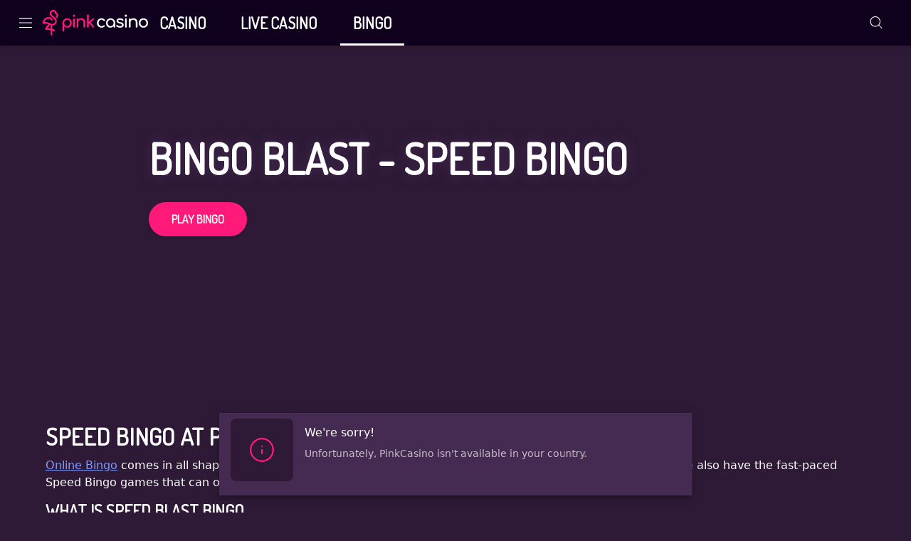

--- FILE ---
content_type: text/html; charset=utf-8
request_url: https://www.pinkcasino.co.uk/bingo/speed-bingo
body_size: 41135
content:
<!DOCTYPE html><html lang="en"><head><meta charSet="utf-8" data-next-head=""/><link rel="manifest" href="/manifest.json" crossorigin="use-credentials" data-next-head=""/><meta name="viewport" content="minimum-scale=1, initial-scale=1, width=device-width, shrink-to-fit=no, interactive-widget=resizes-content" data-next-head=""/><meta name="keywords" content="speed bingo, play speed bingo" data-next-head=""/><meta name="description" content="Play Speed Bingo at Pink Casino with quick rounds and rapid calls in a bingo online game with top prizes" data-next-head=""/><title data-next-head="">Play Speed Bingo | Experience Fast-Paced Bingo Action</title><meta name="twitter:card" content="summary" data-next-head=""/><meta name="twitter:title" content="Bingo Blast | Speed Bingo Game at Pink Casino | £10 FREE" data-next-head=""/><meta name="twitter:description" content="You could win cash prizes in a flash in Bingo Blast, our exclusive speed bingo room! Join Pink Casino for £10 free no deposit bonus, T&amp;Cs apply." data-next-head=""/><meta property="og:type" content="website" data-next-head=""/><meta property="og:locale" content="en_GB" data-next-head=""/><meta property="og:url" content="https://www.pinkcasino.co.uk/bingo/speed-bingo" data-next-head=""/><meta property="og:description" content="You could win cash prizes in a flash in Bingo Blast, our exclusive speed bingo room!" data-next-head=""/><meta property="og:title" content="Bingo Blast | Speed Bingo Game at Pink Casino" data-next-head=""/><link href="https://cdn.pinkcasino.co.uk/favicon.ico" type="image/ico" data-next-head=""/><link href="https://cdn.pinkcasino.co.uk/favicon-16x16.png" type="image/png" sizes="16x16" data-next-head=""/><link href="https://cdn.pinkcasino.co.uk/favicon-32x32.png" type="image/png" sizes="32x32" data-next-head=""/><meta name="frequency" content="weekly" data-next-head=""/><meta name="priority" content="0.5" data-next-head=""/><link rel="canonical" href="https://www.pinkcasino.co.uk/bingo/speed-bingo" data-next-head=""/><meta charSet="utf-8"/><link rel="shortcut icon" type="image/png" href="https://cdn.pinkcasino.co.uk/frontend/25.12.25/public/static/img/favicon.png"/><link rel="icon" href="https://cdn.pinkcasino.co.uk/frontend/25.12.25/public/static/pwa-icons/192.png"/><link rel="apple-touch-icon" href="https://cdn.pinkcasino.co.uk/frontend/25.12.25/public/static/pwa-icons/192.png"/><meta name="theme-color" content="#000000"/><noscript data-n-css=""></noscript><script defer="" nomodule="" src="https://cdn.pinkcasino.co.uk/frontend/senna/_next/static/chunks/polyfills-42372ed130431b0a.js"></script><script defer="" src="https://cdn.pinkcasino.co.uk/frontend/senna/_next/static/chunks/46568.388932d0d456a8fb.js"></script><script defer="" src="https://cdn.pinkcasino.co.uk/frontend/senna/_next/static/chunks/83803.18caa2148ac9caeb.js"></script><script defer="" src="https://cdn.pinkcasino.co.uk/frontend/senna/_next/static/chunks/53087.3ca06d9fcbea870e.js"></script><script defer="" src="https://cdn.pinkcasino.co.uk/frontend/senna/_next/static/chunks/17869.758ce0987b6e8c01.js"></script><script defer="" src="https://cdn.pinkcasino.co.uk/frontend/senna/_next/static/chunks/36252.e49026a77bf18377.js"></script><script defer="" src="https://cdn.pinkcasino.co.uk/frontend/senna/_next/static/chunks/29350.3793198e23d179b1.js"></script><script defer="" src="https://cdn.pinkcasino.co.uk/frontend/senna/_next/static/chunks/94347.95d29c4e08dd7ab6.js"></script><script defer="" src="https://cdn.pinkcasino.co.uk/frontend/senna/_next/static/chunks/53014.9724f49bef602a81.js"></script><script defer="" src="https://cdn.pinkcasino.co.uk/frontend/senna/_next/static/chunks/64896.3d1003c66cae3015.js"></script><script defer="" src="https://cdn.pinkcasino.co.uk/frontend/senna/_next/static/chunks/10480-15f9bce4af3ca6a5.js"></script><script defer="" src="https://cdn.pinkcasino.co.uk/frontend/senna/_next/static/chunks/16064-ba0e080224f63d02.js"></script><script defer="" src="https://cdn.pinkcasino.co.uk/frontend/senna/_next/static/chunks/79870-d134ca1685183394.js"></script><script defer="" src="https://cdn.pinkcasino.co.uk/frontend/senna/_next/static/chunks/89820.a8d7fb7e94c3d94c.js"></script><script defer="" src="https://cdn.pinkcasino.co.uk/frontend/senna/_next/static/chunks/73144.2df01a5ad0211cce.js"></script><script defer="" src="https://cdn.pinkcasino.co.uk/frontend/senna/_next/static/chunks/65616.264af683345a41c3.js"></script><script defer="" src="https://cdn.pinkcasino.co.uk/frontend/senna/_next/static/chunks/54783.789ddac4be4b2d56.js"></script><script defer="" src="https://cdn.pinkcasino.co.uk/frontend/senna/_next/static/chunks/46923.b3a72bb35a340375.js"></script><script defer="" src="https://cdn.pinkcasino.co.uk/frontend/senna/_next/static/chunks/9506.69f38238ba41ccf7.js"></script><script defer="" src="https://cdn.pinkcasino.co.uk/frontend/senna/_next/static/chunks/34707.0fe15612a00125d6.js"></script><script defer="" src="https://cdn.pinkcasino.co.uk/frontend/senna/_next/static/chunks/48701.a7adaeb0dac4cf0a.js"></script><script defer="" src="https://cdn.pinkcasino.co.uk/frontend/senna/_next/static/chunks/23629.25e60dca9f7acc95.js"></script><script defer="" src="https://cdn.pinkcasino.co.uk/frontend/senna/_next/static/chunks/80063.11cb3756c6834f4f.js"></script><script defer="" src="https://cdn.pinkcasino.co.uk/frontend/senna/_next/static/chunks/3973.2dfd97b28ef8dd7d.js"></script><script defer="" src="https://cdn.pinkcasino.co.uk/frontend/senna/_next/static/chunks/36669.8084cf9841d8d515.js"></script><script defer="" src="https://cdn.pinkcasino.co.uk/frontend/senna/_next/static/chunks/23322-217703c836f009ce.js"></script><script defer="" src="https://cdn.pinkcasino.co.uk/frontend/senna/_next/static/chunks/86303-c4aaf19fa3d4b9fe.js"></script><script defer="" src="https://cdn.pinkcasino.co.uk/frontend/senna/_next/static/chunks/75183.1843cd2b83d68f8c.js"></script><script defer="" src="https://cdn.pinkcasino.co.uk/frontend/senna/_next/static/chunks/57378.c394b0f33efa2376.js"></script><script defer="" src="https://cdn.pinkcasino.co.uk/frontend/senna/_next/static/chunks/34105.9e7c8a5a8dd2dd13.js"></script><script defer="" src="https://cdn.pinkcasino.co.uk/frontend/senna/_next/static/chunks/53353-8c14fcbe9fb4049e.js"></script><script defer="" src="https://cdn.pinkcasino.co.uk/frontend/senna/_next/static/chunks/41684.57f355df517f885f.js"></script><script defer="" src="https://cdn.pinkcasino.co.uk/frontend/senna/_next/static/chunks/16436-a8079970895baf88.js"></script><script defer="" src="https://cdn.pinkcasino.co.uk/frontend/senna/_next/static/chunks/12789.c2c52298360e4099.js"></script><script defer="" src="https://cdn.pinkcasino.co.uk/frontend/senna/_next/static/chunks/60912.1b36c70457030bf3.js"></script><script defer="" src="https://cdn.pinkcasino.co.uk/frontend/senna/_next/static/chunks/8818.f31b3f2b0ebd8b5f.js"></script><script defer="" src="https://cdn.pinkcasino.co.uk/frontend/senna/_next/static/chunks/76216.2283e68fd238d777.js"></script><script defer="" src="https://cdn.pinkcasino.co.uk/frontend/senna/_next/static/chunks/63014.3e2d3e9d8ededcee.js"></script><script defer="" src="https://cdn.pinkcasino.co.uk/frontend/senna/_next/static/chunks/11205.50e00a0e26f3c7f8.js"></script><script defer="" src="https://cdn.pinkcasino.co.uk/frontend/senna/_next/static/chunks/92063.a1c0c34f54f01f43.js"></script><script defer="" src="https://cdn.pinkcasino.co.uk/frontend/senna/_next/static/chunks/7723.e920e0f04ac4bc4a.js"></script><script defer="" src="https://cdn.pinkcasino.co.uk/frontend/senna/_next/static/chunks/76379.6591ce74bf13f832.js"></script><script defer="" src="https://cdn.pinkcasino.co.uk/frontend/senna/_next/static/chunks/7344.8abe11fe2f37ef8e.js"></script><script defer="" src="https://cdn.pinkcasino.co.uk/frontend/senna/_next/static/chunks/55443.6cc4121289747393.js"></script><script defer="" src="https://cdn.pinkcasino.co.uk/frontend/senna/_next/static/chunks/16465.7531ab61cab92958.js"></script><script defer="" src="https://cdn.pinkcasino.co.uk/frontend/senna/_next/static/chunks/18665.188a71b3a8189fa3.js"></script><script defer="" src="https://cdn.pinkcasino.co.uk/frontend/senna/_next/static/chunks/39600.7fb7d131c04ed5ce.js"></script><script defer="" src="https://cdn.pinkcasino.co.uk/frontend/senna/_next/static/chunks/27021.693878a70cf7fb13.js"></script><script defer="" src="https://cdn.pinkcasino.co.uk/frontend/senna/_next/static/chunks/14730.30292f4c6d2abc9f.js"></script><script defer="" src="https://cdn.pinkcasino.co.uk/frontend/senna/_next/static/chunks/9441.b44ea72144847044.js"></script><script defer="" src="https://cdn.pinkcasino.co.uk/frontend/senna/_next/static/chunks/16635.664e9826099e12db.js"></script><script defer="" src="https://cdn.pinkcasino.co.uk/frontend/senna/_next/static/chunks/18569.08d5de92c2e562e1.js"></script><script defer="" src="https://cdn.pinkcasino.co.uk/frontend/senna/_next/static/chunks/62240.0f65305d7592a559.js"></script><script defer="" src="https://cdn.pinkcasino.co.uk/frontend/senna/_next/static/chunks/51838.53b29e3413f95975.js"></script><script defer="" src="https://cdn.pinkcasino.co.uk/frontend/senna/_next/static/chunks/11935.e20c2f307f7a712c.js"></script><script defer="" src="https://cdn.pinkcasino.co.uk/frontend/senna/_next/static/chunks/33237.423ea15e23aa600a.js"></script><script defer="" src="https://cdn.pinkcasino.co.uk/frontend/senna/_next/static/chunks/33879.070cc664ef058716.js"></script><script defer="" src="https://cdn.pinkcasino.co.uk/frontend/senna/_next/static/chunks/69060.73ed2d5d42fb76c8.js"></script><script src="https://cdn.pinkcasino.co.uk/frontend/senna/_next/static/chunks/webpack-1c80a3ac866abf38.js" defer=""></script><script src="https://cdn.pinkcasino.co.uk/frontend/senna/_next/static/chunks/framework-c212f7292bd2ae8b.js" defer=""></script><script src="https://cdn.pinkcasino.co.uk/frontend/senna/_next/static/chunks/main-52a323d59e6d684d.js" defer=""></script><script src="https://cdn.pinkcasino.co.uk/frontend/senna/_next/static/chunks/pages/_app-140af92107f65a72.js" defer=""></script><script src="https://cdn.pinkcasino.co.uk/frontend/senna/_next/static/chunks/71731-1c36628ca57ac1f9.js" defer=""></script><script src="https://cdn.pinkcasino.co.uk/frontend/senna/_next/static/chunks/65633-3fa4d8c19f007004.js" defer=""></script><script src="https://cdn.pinkcasino.co.uk/frontend/senna/_next/static/chunks/11367-6e95187d16b0971c.js" defer=""></script><script src="https://cdn.pinkcasino.co.uk/frontend/senna/_next/static/chunks/14082-6e1b52886384e197.js" defer=""></script><script src="https://cdn.pinkcasino.co.uk/frontend/senna/_next/static/chunks/17872-3ac3c77ac71f4d52.js" defer=""></script><script src="https://cdn.pinkcasino.co.uk/frontend/senna/_next/static/chunks/69586-77902a47cdd2533b.js" defer=""></script><script src="https://cdn.pinkcasino.co.uk/frontend/senna/_next/static/chunks/16714-f8e5d7ea53e65681.js" defer=""></script><script src="https://cdn.pinkcasino.co.uk/frontend/senna/_next/static/chunks/56713-c2db4060550b4f3a.js" defer=""></script><script src="https://cdn.pinkcasino.co.uk/frontend/senna/_next/static/chunks/46065-c13136c54c077605.js" defer=""></script><script src="https://cdn.pinkcasino.co.uk/frontend/senna/_next/static/chunks/90109-518d82f458cb0769.js" defer=""></script><script src="https://cdn.pinkcasino.co.uk/frontend/senna/_next/static/chunks/40786-c087f8bf41b1d967.js" defer=""></script><script src="https://cdn.pinkcasino.co.uk/frontend/senna/_next/static/chunks/22802-6a54317504dddac0.js" defer=""></script><script src="https://cdn.pinkcasino.co.uk/frontend/senna/_next/static/chunks/8361-ae5c4db24d5459a2.js" defer=""></script><script src="https://cdn.pinkcasino.co.uk/frontend/senna/_next/static/chunks/82255-d9e11aa2ef38339b.js" defer=""></script><script src="https://cdn.pinkcasino.co.uk/frontend/senna/_next/static/chunks/7359-3dd1a7d425ff929b.js" defer=""></script><script src="https://cdn.pinkcasino.co.uk/frontend/senna/_next/static/chunks/74554-4117c56761aa9ea9.js" defer=""></script><script src="https://cdn.pinkcasino.co.uk/frontend/senna/_next/static/chunks/13843-ffaf0604aa48dab6.js" defer=""></script><script src="https://cdn.pinkcasino.co.uk/frontend/senna/_next/static/chunks/90439-b95503dbd9a3f952.js" defer=""></script><script src="https://cdn.pinkcasino.co.uk/frontend/senna/_next/static/chunks/32383-7fd63d5ee3ecf0e5.js" defer=""></script><script src="https://cdn.pinkcasino.co.uk/frontend/senna/_next/static/chunks/44234-d286a4724e4b1bbf.js" defer=""></script><script src="https://cdn.pinkcasino.co.uk/frontend/senna/_next/static/chunks/17756-689b61b3e5fa8756.js" defer=""></script><script src="https://cdn.pinkcasino.co.uk/frontend/senna/_next/static/chunks/6212-8365ec61a3c38634.js" defer=""></script><script src="https://cdn.pinkcasino.co.uk/frontend/senna/_next/static/chunks/69483-0c9b31a05b2c9c47.js" defer=""></script><script src="https://cdn.pinkcasino.co.uk/frontend/senna/_next/static/chunks/31135-971f32ec7893221c.js" defer=""></script><script src="https://cdn.pinkcasino.co.uk/frontend/senna/_next/static/chunks/27679-c139374c581a1836.js" defer=""></script><script src="https://cdn.pinkcasino.co.uk/frontend/senna/_next/static/chunks/10940-677385981442421e.js" defer=""></script><script src="https://cdn.pinkcasino.co.uk/frontend/senna/_next/static/chunks/34839-9c6055e487074053.js" defer=""></script><script src="https://cdn.pinkcasino.co.uk/frontend/senna/_next/static/chunks/71488-7cc5d54a8f93058b.js" defer=""></script><script src="https://cdn.pinkcasino.co.uk/frontend/senna/_next/static/chunks/52892-679f39410ca2d163.js" defer=""></script><script src="https://cdn.pinkcasino.co.uk/frontend/senna/_next/static/chunks/78766-4099377f1a48d490.js" defer=""></script><script src="https://cdn.pinkcasino.co.uk/frontend/senna/_next/static/chunks/7833-21c088729ce86951.js" defer=""></script><script src="https://cdn.pinkcasino.co.uk/frontend/senna/_next/static/chunks/39786-e6b644bdb4f1aca1.js" defer=""></script><script src="https://cdn.pinkcasino.co.uk/frontend/senna/_next/static/chunks/8739-bc164a47828b55c2.js" defer=""></script><script src="https://cdn.pinkcasino.co.uk/frontend/senna/_next/static/chunks/94415-0a6dd94348df12d2.js" defer=""></script><script src="https://cdn.pinkcasino.co.uk/frontend/senna/_next/static/chunks/94143-21ed4ddd6767c510.js" defer=""></script><script src="https://cdn.pinkcasino.co.uk/frontend/senna/_next/static/chunks/43588-53b4bfb6fcac86f2.js" defer=""></script><script src="https://cdn.pinkcasino.co.uk/frontend/senna/_next/static/chunks/pages/%5B...cms%5D-eb59ee27a98b8246.js" defer=""></script><script src="https://cdn.pinkcasino.co.uk/frontend/senna/_next/static/25.12.25-1768820955/_buildManifest.js" defer=""></script><script src="https://cdn.pinkcasino.co.uk/frontend/senna/_next/static/25.12.25-1768820955/_ssgManifest.js" defer=""></script><style data-emotion="css-global 0"></style><style data-emotion="css-global t5q2sa">html{-webkit-font-smoothing:antialiased;-moz-osx-font-smoothing:grayscale;box-sizing:border-box;-webkit-text-size-adjust:100%;}*,*::before,*::after{box-sizing:inherit;}strong,b{font-weight:700;}body{margin:0;color:#FFFFFF;font-weight:400;font-size:1rem;letter-spacing:0;line-height:1.5;font-family:Quicksand,system-ui,sans-serif;background-color:#2E1A37;}@media print{body{background-color:#FFFFFF;}}body::backdrop{background-color:#2E1A37;}@font-face{font-family:'Dosis';src:url('https://cdn.pinkcasino.co.uk/frontend/25.12.25/public/static/fonts/Dosis/DosisVF.woff2') format('woff2');font-display:swap;}@font-face{font-family:'Quicksand';src:url('https://cdn.pinkcasino.co.uk/frontend/25.12.25/public/static/fonts/Quicksand/Quicksand-VariableFont_wght.ttf);
        font-display: swap;
      }
    }
  ;;}</style><style data-emotion="css 1qidjom zf0iqh 1b9f824 1epsyv9 iijyq7 6ayet9 1epfoy chz7cr lnffrt 1yb9vnv 1oxay0p 1dy9yte 6b4u1g 1018nfn 17wdecj 1cbh6m0 2xu61f 1902i5q 1qi7fe2 1xdmzpe 3h0tsu 126yvmo fzmyyq 13o7eu2 1e0exrb xbibq6 xgtu36 b95f0i fn9zl9 18y224 1ntqh8c zv7ju9 4z6nar 1ihqpyo 2kzpv7 53568u 8atqhb 10bzad vp93yi u6wcgr v8u82j 1x36n8t 1xoht9h 1t7mavr k348zv 1de89br 145zwc9 1f11l0v yucoes g55pgi 1cmizrj ubnf0g 12nqaub 1gptssx 87atbl lpw4j iy9fo8 13amizd 1vtnvkt 1lg5x7a 1c73y96 qt1eg5 zshpik 1vmkfoe 1jke4yk a2p7kl l2jftb s01idy 57dwmt wswmor 1c6wsqo 1630i6f 20r8x0 14w5r8m 46v2jp wb6qrw 1mxf2lj gw0tqb 8mr1mx ccj1w0 1mpgou6 16ufse0 14nolla 41brq9 uzzi90 3qqkso 13sn4ry 1bqsk2m 8acrgu 9wvnva 1486ftd mz0ev2 1uz27ak nmx2iz 11f6nay 1ia7i15 1qu9tc2 mro3c9 1ov46kg 177s2dg 5tezo4 182ey60 4r2ewy 18vqapv 1p944i1 1l67i4z csmhxq vcijra xxapex lcb7x5 q3b6dx 7qbl73">.css-1qidjom{width:100%;top:0;z-index:1500;position:-webkit-sticky;position:sticky;background-color:#FFFFFF;color:#000000;}.css-zf0iqh{display:-webkit-box;display:-webkit-flex;display:-ms-flexbox;display:flex;-webkit-flex-direction:column;-ms-flex-direction:column;flex-direction:column;min-height:100vh;}.css-1b9f824{background-color:#452B51;color:#FFFFFF;-webkit-transition:box-shadow 300ms cubic-bezier(0.4, 0, 0.2, 1) 0ms;transition:box-shadow 300ms cubic-bezier(0.4, 0, 0.2, 1) 0ms;box-shadow:var(--Paper-shadow);background-image:var(--Paper-overlay);background-image:none;display:-webkit-box;display:-webkit-flex;display:-ms-flexbox;display:flex;-webkit-flex-direction:column;-ms-flex-direction:column;flex-direction:column;width:100%;box-sizing:border-box;-webkit-flex-shrink:0;-ms-flex-negative:0;flex-shrink:0;position:-webkit-sticky;position:sticky;z-index:1100;top:0;left:auto;right:0;--AppBar-background:#FF1A7A;--AppBar-color:#000000;background-color:#10011F;color:#FFFFFF;max-height:64px;}.css-1epsyv9{position:relative;display:-webkit-box;display:-webkit-flex;display:-ms-flexbox;display:flex;-webkit-align-items:center;-webkit-box-align:center;-ms-flex-align:center;align-items:center;padding-left:16px;padding-right:16px;min-height:56px;-webkit-box-pack:justify;-webkit-justify-content:space-between;justify-content:space-between;}@media (min-width:600px){.css-1epsyv9{padding-left:24px;padding-right:24px;}}@media (min-width:0px){@media (orientation: landscape){.css-1epsyv9{min-height:48px;}}}@media (min-width:600px){.css-1epsyv9{min-height:64px;}}.css-1epsyv9 .menu-header-tabs div:has(.link-header-tab){gap:16px;}.css-1epsyv9 .menu-header{display:-webkit-box;display:-webkit-flex;display:-ms-flexbox;display:flex;-webkit-align-items:center;-webkit-box-align:center;-ms-flex-align:center;align-items:center;}@media (min-width:0px){.css-1epsyv9 .menu-header{gap:4px;}}@media (min-width:900px){.css-1epsyv9 .menu-header{gap:24px;}}.css-1epsyv9 .menu-header:last-child{gap:8px;}.css-iijyq7{margin-left:-12px;}.css-6ayet9{display:-webkit-inline-box;display:-webkit-inline-flex;display:-ms-inline-flexbox;display:inline-flex;-webkit-align-items:center;-webkit-box-align:center;-ms-flex-align:center;align-items:center;-webkit-box-pack:center;-ms-flex-pack:center;-webkit-justify-content:center;justify-content:center;position:relative;box-sizing:border-box;-webkit-tap-highlight-color:transparent;background-color:transparent;outline:0;border:0;margin:0;border-radius:0;padding:0;cursor:pointer;-webkit-user-select:none;-moz-user-select:none;-ms-user-select:none;user-select:none;vertical-align:middle;-moz-appearance:none;-webkit-appearance:none;-webkit-text-decoration:none;text-decoration:none;color:inherit;text-align:center;-webkit-flex:0 0 auto;-ms-flex:0 0 auto;flex:0 0 auto;font-size:1.5rem;padding:8px;border-radius:50%;color:#fff;-webkit-transition:background-color 150ms cubic-bezier(0.4, 0, 0.2, 1) 0ms;transition:background-color 150ms cubic-bezier(0.4, 0, 0.2, 1) 0ms;--IconButton-hoverBg:rgba(255, 255, 255, 0.08);color:inherit;padding:12px;font-size:1.75rem;}.css-6ayet9::-moz-focus-inner{border-style:none;}.css-6ayet9.Mui-disabled{pointer-events:none;cursor:default;}@media print{.css-6ayet9{-webkit-print-color-adjust:exact;color-adjust:exact;}}.css-6ayet9:hover{background-color:var(--IconButton-hoverBg);}@media (hover: none){.css-6ayet9:hover{background-color:transparent;}}.css-6ayet9.Mui-disabled{background-color:transparent;color:rgba(255, 255, 255, 0.3);}.css-6ayet9.MuiIconButton-loading{color:transparent;}.css-1epfoy{display:none;position:absolute;visibility:visible;top:50%;left:50%;-webkit-transform:translate(-50%, -50%);-moz-transform:translate(-50%, -50%);-ms-transform:translate(-50%, -50%);transform:translate(-50%, -50%);color:rgba(255, 255, 255, 0.3);}.css-chz7cr{position:relative;display:-webkit-inline-box;display:-webkit-inline-flex;display:-ms-inline-flexbox;display:inline-flex;vertical-align:middle;-webkit-flex-shrink:0;-ms-flex-negative:0;flex-shrink:0;}.css-lnffrt{-webkit-user-select:none;-moz-user-select:none;-ms-user-select:none;user-select:none;width:1em;height:1em;display:inline-block;-webkit-flex-shrink:0;-ms-flex-negative:0;flex-shrink:0;-webkit-transition:fill 200ms cubic-bezier(0.4, 0, 0.2, 1) 0ms;transition:fill 200ms cubic-bezier(0.4, 0, 0.2, 1) 0ms;fill:currentColor;font-size:1.5rem;}.css-1yb9vnv{display:-webkit-box;display:-webkit-flex;display:-ms-flexbox;display:flex;-webkit-flex-direction:row;-ms-flex-direction:row;flex-direction:row;-webkit-box-flex-wrap:wrap;-webkit-flex-wrap:wrap;-ms-flex-wrap:wrap;flex-wrap:wrap;-webkit-box-pack:center;-ms-flex-pack:center;-webkit-justify-content:center;justify-content:center;-webkit-align-content:center;-ms-flex-line-pack:center;align-content:center;-webkit-align-items:center;-webkit-box-align:center;-ms-flex-align:center;align-items:center;position:absolute;box-sizing:border-box;font-family:"Roboto","Helvetica","Arial",sans-serif;font-weight:500;font-size:0.75rem;min-width:20px;line-height:1;padding:0 6px;height:20px;border-radius:10px;z-index:1;-webkit-transition:-webkit-transform 225ms cubic-bezier(0.4, 0, 0.2, 1) 0ms;transition:transform 225ms cubic-bezier(0.4, 0, 0.2, 1) 0ms;background-color:#E62C39;color:#fff;top:0;right:0;-webkit-transform:scale(1) translate(50%, -50%);-moz-transform:scale(1) translate(50%, -50%);-ms-transform:scale(1) translate(50%, -50%);transform:scale(1) translate(50%, -50%);transform-origin:100% 0%;-webkit-transition:-webkit-transform 195ms cubic-bezier(0.4, 0, 0.2, 1) 0ms;transition:transform 195ms cubic-bezier(0.4, 0, 0.2, 1) 0ms;}.css-1yb9vnv.MuiBadge-invisible{-webkit-transform:scale(0) translate(50%, -50%);-moz-transform:scale(0) translate(50%, -50%);-ms-transform:scale(0) translate(50%, -50%);transform:scale(0) translate(50%, -50%);}.css-1oxay0p{display:none;}@media (min-width:600px){.css-1oxay0p{display:block;}}.css-1dy9yte{margin:0;font:inherit;line-height:inherit;letter-spacing:inherit;color:#FF1A7A;-webkit-text-decoration:none;text-decoration:none;color:#819AFD;text-decoration-color:#819AFD;}.css-1dy9yte.MuiTypography-root{color:#819AFD;text-decoration-color:#819AFD;}.css-6b4u1g{display:block;max-width:100%;height:auto;}.css-1018nfn{display:none;}@media (max-width:599.95px){.css-1018nfn{display:block;}}.css-17wdecj{display:none;}@media (min-width:1200px){.css-17wdecj{display:block;}}.css-1cbh6m0{overflow:hidden;min-height:48px;-webkit-overflow-scrolling:touch;display:-webkit-box;display:-webkit-flex;display:-ms-flexbox;display:flex;border-bottom:0px solid;}@media (max-width:599.95px){.css-1cbh6m0 .MuiTabs-scrollButtons{display:none;}}.css-1cbh6m0 .MuiTabs-indicator{height:3px;}.css-1cbh6m0 .MuiTab-root{font-weight:700;font-size:0.75rem;letter-spacing:1.07px;border:none;}.css-1cbh6m0 .MuiTabs-indicator{background-color:#FFFFFF;}.css-1cbh6m0 .MuiTab-root.MuiTab-textColorPrimary{color:#FFFFFF;}.css-1cbh6m0 .MuiTab-root.MuiTab-textColorPrimary.Mui-selected{color:#FFFFFF;}.css-1cbh6m0 .MuiTab-root.MuiTab-textColorPrimary:focus{border-color:#FFFFFF;color:#FFFFFF;}.css-1cbh6m0 .MuiTab-root.MuiTab-textColorSecondary{color:#FFFFFF;}.css-1cbh6m0 .MuiTab-root.MuiTab-textColorSecondary.Mui-selected{color:#FFFFFF;}.css-1cbh6m0 .MuiTab-root.MuiTab-textColorSecondary.Mui-disabled{color:rgba(255, 255, 255, 0.6);}.css-1cbh6m0 .MuiTab-root.MuiTab-textColorSecondary:focus{border-color:#FFFFFF;color:#FFFFFF;}.css-1cbh6m0 .MuiTab-root{box-shadow:none;color:inherit;}.css-1cbh6m0 .MuiTab-root:not(:first-of-type){margin-left:16px;}.css-1cbh6m0 .MuiTabs-scroller{min-height:64px;display:-webkit-box;display:-webkit-flex;display:-ms-flexbox;display:flex;}.css-2xu61f{position:relative;display:inline-block;-webkit-flex:1 1 auto;-ms-flex:1 1 auto;flex:1 1 auto;white-space:nowrap;overflow-x:hidden;width:100%;}.css-1902i5q{display:-webkit-box;display:-webkit-flex;display:-ms-flexbox;display:flex;}.css-1qi7fe2{display:-webkit-inline-box;display:-webkit-inline-flex;display:-ms-inline-flexbox;display:inline-flex;-webkit-align-items:center;-webkit-box-align:center;-ms-flex-align:center;align-items:center;-webkit-box-pack:center;-ms-flex-pack:center;-webkit-justify-content:center;justify-content:center;position:relative;box-sizing:border-box;-webkit-tap-highlight-color:transparent;background-color:transparent;outline:0;border:0;margin:0;border-radius:0;padding:0;cursor:pointer;-webkit-user-select:none;-moz-user-select:none;-ms-user-select:none;user-select:none;vertical-align:middle;-moz-appearance:none;-webkit-appearance:none;-webkit-text-decoration:none;text-decoration:none;color:inherit;text-transform:uppercase;font-weight:700;font-size:1.375rem;letter-spacing:0;line-height:1.25;font-family:Dosis,system-ui,sans-serif;max-width:360px;min-width:90px;position:relative;min-height:48px;-webkit-flex-shrink:0;-ms-flex-negative:0;flex-shrink:0;padding:12px 16px;overflow:hidden;white-space:normal;text-align:center;-webkit-flex-direction:column;-ms-flex-direction:column;flex-direction:column;color:#000000;text-transform:uppercase;font-weight:700;font-size:1rem;line-height:1;font-family:Dosis,system-ui,sans-serif;color:inherit;}.css-1qi7fe2::-moz-focus-inner{border-style:none;}.css-1qi7fe2.Mui-disabled{pointer-events:none;cursor:default;}@media print{.css-1qi7fe2{-webkit-print-color-adjust:exact;color-adjust:exact;}}.css-1qi7fe2.Mui-selected{color:#FF1A7A;}.css-1qi7fe2.Mui-disabled{color:rgba(255, 255, 255, 0.38);}.css-1qi7fe2.MuiTab-root .MuiTouchRipple-child{background-color:#FF5FA2;}.css-1qi7fe2.Mui-selected{color:inherit;}.css-1qi7fe2.Mui-selected:hover{background-color:rgba(255, 26, 122, 0.38);}.css-1qi7fe2:hover{background-color:rgba(255, 26, 122, 0.1);}.css-1qi7fe2:active{background-color:transparent;}.css-1qi7fe2:disabled{-webkit-backgound-color:#FFFFFF;backgound-color:#FFFFFF;}.css-1xdmzpe{margin:0;text-transform:uppercase;font-weight:700;font-size:1.375rem;letter-spacing:0;line-height:1.09;font-family:Dosis,system-ui,sans-serif;overflow:hidden;text-overflow:ellipsis;white-space:nowrap;font-weight:700;}.css-3h0tsu{position:absolute;height:2px;bottom:0;width:100%;-webkit-transition:all 300ms cubic-bezier(0.4, 0, 0.2, 1) 0ms;transition:all 300ms cubic-bezier(0.4, 0, 0.2, 1) 0ms;background-color:#FF1A7A;}.css-126yvmo{display:-webkit-inline-box;display:-webkit-inline-flex;display:-ms-inline-flexbox;display:inline-flex;-webkit-align-items:center;-webkit-box-align:center;-ms-flex-align:center;align-items:center;-webkit-box-pack:center;-ms-flex-pack:center;-webkit-justify-content:center;justify-content:center;position:relative;box-sizing:border-box;-webkit-tap-highlight-color:transparent;background-color:transparent;outline:0;border:0;margin:0;border-radius:0;padding:0;cursor:pointer;-webkit-user-select:none;-moz-user-select:none;-ms-user-select:none;user-select:none;vertical-align:middle;-moz-appearance:none;-webkit-appearance:none;-webkit-text-decoration:none;text-decoration:none;color:inherit;text-align:center;-webkit-flex:0 0 auto;-ms-flex:0 0 auto;flex:0 0 auto;font-size:1.5rem;padding:8px;border-radius:50%;color:#fff;-webkit-transition:background-color 150ms cubic-bezier(0.4, 0, 0.2, 1) 0ms;transition:background-color 150ms cubic-bezier(0.4, 0, 0.2, 1) 0ms;--IconButton-hoverBg:rgba(255, 255, 255, 0.08);padding:12px;font-size:1.75rem;color:#FF1A7A;color:#FFFFFF;}.css-126yvmo::-moz-focus-inner{border-style:none;}.css-126yvmo.Mui-disabled{pointer-events:none;cursor:default;}@media print{.css-126yvmo{-webkit-print-color-adjust:exact;color-adjust:exact;}}.css-126yvmo:hover{background-color:var(--IconButton-hoverBg);}@media (hover: none){.css-126yvmo:hover{background-color:transparent;}}.css-126yvmo.Mui-disabled{background-color:transparent;color:rgba(255, 255, 255, 0.3);}.css-126yvmo.MuiIconButton-loading{color:transparent;}.css-fzmyyq{background-color:#452B51;color:#FFFFFF;-webkit-transition:box-shadow 300ms cubic-bezier(0.4, 0, 0.2, 1) 0ms;transition:box-shadow 300ms cubic-bezier(0.4, 0, 0.2, 1) 0ms;box-shadow:var(--Paper-shadow);background-image:var(--Paper-overlay);background-image:none;display:-webkit-box;display:-webkit-flex;display:-ms-flexbox;display:flex;-webkit-flex-direction:column;-ms-flex-direction:column;flex-direction:column;width:100%;box-sizing:border-box;-webkit-flex-shrink:0;-ms-flex-negative:0;flex-shrink:0;position:static;--AppBar-background:#FF1A7A;--AppBar-color:#000000;background-color:#10011F;color:transparent;color:inherit;display:none;}@media (max-width:1199.95px){.css-fzmyyq{display:block;}}.css-13o7eu2{display:block;}.css-1e0exrb{overflow:hidden;min-height:48px;-webkit-overflow-scrolling:touch;display:-webkit-box;display:-webkit-flex;display:-ms-flexbox;display:flex;background-color:#452B51;}@media (max-width:599.95px){.css-1e0exrb .MuiTabs-scrollButtons{display:none;}}.css-1e0exrb .MuiTabs-indicator{height:3px;}.css-1e0exrb .MuiTab-root{font-weight:700;font-size:0.75rem;letter-spacing:1.07px;}.css-1e0exrb .MuiTabs-indicator{background-color:#FFFFFF;}.css-1e0exrb .MuiTab-root.MuiTab-textColorPrimary{color:#FFFFFF;}.css-1e0exrb .MuiTab-root.MuiTab-textColorPrimary.Mui-selected{color:#FFFFFF;}.css-1e0exrb .MuiTab-root.MuiTab-textColorPrimary:focus{border-color:#FFFFFF;color:#FFFFFF;}.css-1e0exrb .MuiTab-root.MuiTab-textColorSecondary{color:#FFFFFF;}.css-1e0exrb .MuiTab-root.MuiTab-textColorSecondary.Mui-selected{color:#FFFFFF;}.css-1e0exrb .MuiTab-root.MuiTab-textColorSecondary.Mui-disabled{color:rgba(255, 255, 255, 0.6);}.css-1e0exrb .MuiTab-root.MuiTab-textColorSecondary:focus{border-color:#FFFFFF;color:#FFFFFF;}.css-1e0exrb .MuiTab-root{border:none;}.css-xbibq6{display:-webkit-inline-box;display:-webkit-inline-flex;display:-ms-inline-flexbox;display:inline-flex;-webkit-align-items:center;-webkit-box-align:center;-ms-flex-align:center;align-items:center;-webkit-box-pack:center;-ms-flex-pack:center;-webkit-justify-content:center;justify-content:center;position:relative;box-sizing:border-box;-webkit-tap-highlight-color:transparent;background-color:transparent;outline:0;border:0;margin:0;border-radius:0;padding:0;cursor:pointer;-webkit-user-select:none;-moz-user-select:none;-ms-user-select:none;user-select:none;vertical-align:middle;-moz-appearance:none;-webkit-appearance:none;-webkit-text-decoration:none;text-decoration:none;color:inherit;text-transform:uppercase;font-weight:700;font-size:1.375rem;letter-spacing:0;line-height:1.25;font-family:Dosis,system-ui,sans-serif;max-width:360px;min-width:90px;position:relative;min-height:48px;-webkit-flex-shrink:0;-ms-flex-negative:0;flex-shrink:0;padding:12px 16px;overflow:hidden;white-space:normal;text-align:center;-webkit-flex-direction:column;-ms-flex-direction:column;flex-direction:column;color:#000000;-webkit-flex-shrink:1;-ms-flex-negative:1;flex-shrink:1;-webkit-box-flex:1;-webkit-flex-grow:1;-ms-flex-positive:1;flex-grow:1;-webkit-flex-basis:0;-ms-flex-preferred-size:0;flex-basis:0;max-width:none;text-transform:uppercase;font-weight:700;font-size:1rem;line-height:1;font-family:Dosis,system-ui,sans-serif;color:inherit;}.css-xbibq6::-moz-focus-inner{border-style:none;}.css-xbibq6.Mui-disabled{pointer-events:none;cursor:default;}@media print{.css-xbibq6{-webkit-print-color-adjust:exact;color-adjust:exact;}}.css-xbibq6.Mui-selected{color:#FF1A7A;}.css-xbibq6.Mui-disabled{color:rgba(255, 255, 255, 0.38);}.css-xbibq6.MuiTab-root .MuiTouchRipple-child{background-color:#FF5FA2;}.css-xbibq6.Mui-selected{color:inherit;}.css-xbibq6.Mui-selected:hover{background-color:rgba(255, 26, 122, 0.38);}.css-xbibq6:hover{background-color:rgba(255, 26, 122, 0.1);}.css-xbibq6:active{background-color:transparent;}.css-xbibq6:disabled{-webkit-backgound-color:#FFFFFF;backgound-color:#FFFFFF;}.css-xgtu36{margin:0;font-weight:400;font-size:0.75rem;letter-spacing:0;line-height:1.33;font-family:Quicksand,system-ui,sans-serif;overflow:hidden;text-overflow:ellipsis;white-space:nowrap;font-weight:700;}.css-b95f0i{display:-webkit-box;display:-webkit-flex;display:-ms-flexbox;display:flex;-webkit-flex-direction:column;-ms-flex-direction:column;flex-direction:column;-webkit-flex:1;-ms-flex:1;flex:1;}.css-fn9zl9{position:fixed;z-index:1300;right:0;bottom:0;top:0;left:0;visibility:hidden;z-index:1200;-webkit-flex-shrink:0;-ms-flex-negative:0;flex-shrink:0;}@media (min-width:0px){.css-fn9zl9{width:272px;}}@media (min-width:900px){.css-fn9zl9{width:296px;}}@media (min-width:0px){.css-fn9zl9 .MuiDrawer-paper{width:272px;}}@media (min-width:900px){.css-fn9zl9 .MuiDrawer-paper{width:296px;}}.css-18y224{position:fixed;display:-webkit-box;display:-webkit-flex;display:-ms-flexbox;display:flex;-webkit-align-items:center;-webkit-box-align:center;-ms-flex-align:center;align-items:center;-webkit-box-pack:center;-ms-flex-pack:center;-webkit-justify-content:center;justify-content:center;right:0;bottom:0;top:0;left:0;background-color:rgba(0, 0, 0, 0.5);-webkit-tap-highlight-color:transparent;background-color:rgba(0, 0, 0, 0.69);z-index:-1;}.css-1ntqh8c{background-color:#452B51;color:#FFFFFF;-webkit-transition:box-shadow 300ms cubic-bezier(0.4, 0, 0.2, 1) 0ms;transition:box-shadow 300ms cubic-bezier(0.4, 0, 0.2, 1) 0ms;box-shadow:var(--Paper-shadow);background-image:var(--Paper-overlay);background-image:none;overflow-y:auto;display:-webkit-box;display:-webkit-flex;display:-ms-flexbox;display:flex;-webkit-flex-direction:column;-ms-flex-direction:column;flex-direction:column;height:100%;-webkit-flex:1 0 auto;-ms-flex:1 0 auto;flex:1 0 auto;z-index:1200;-webkit-overflow-scrolling:touch;position:fixed;top:0;outline:0;left:0;}.css-zv7ju9{margin-top:0px;}.css-4z6nar{-webkit-flex:1;-ms-flex:1;flex:1;overflow:auto;}.css-1ihqpyo{padding-top:4px;height:100%;display:-webkit-box;display:-webkit-flex;display:-ms-flexbox;display:flex;-webkit-flex-direction:column;-ms-flex-direction:column;flex-direction:column;}.css-2kzpv7{list-style:none;margin:0;padding:0;position:relative;padding-top:8px;padding-bottom:8px;-webkit-box-flex:1;-webkit-flex-grow:1;-ms-flex-positive:1;flex-grow:1;}.css-53568u{display:-webkit-box;display:-webkit-flex;display:-ms-flexbox;display:flex;-webkit-box-pack:start;-ms-flex-pack:start;-webkit-justify-content:flex-start;justify-content:flex-start;-webkit-align-items:center;-webkit-box-align:center;-ms-flex-align:center;align-items:center;position:relative;-webkit-text-decoration:none;text-decoration:none;width:100%;box-sizing:border-box;text-align:left;}.css-53568u>.MuiSvgIcon-root{color:#FF1A7A;}.css-8atqhb{width:100%;}.css-10bzad{display:-webkit-inline-box;display:-webkit-inline-flex;display:-ms-inline-flexbox;display:inline-flex;-webkit-align-items:center;-webkit-box-align:center;-ms-flex-align:center;align-items:center;-webkit-box-pack:center;-ms-flex-pack:center;-webkit-justify-content:center;justify-content:center;position:relative;box-sizing:border-box;-webkit-tap-highlight-color:transparent;background-color:transparent;outline:0;border:0;margin:0;border-radius:0;padding:0;cursor:pointer;-webkit-user-select:none;-moz-user-select:none;-ms-user-select:none;user-select:none;vertical-align:middle;-moz-appearance:none;-webkit-appearance:none;-webkit-text-decoration:none;text-decoration:none;color:inherit;text-transform:uppercase;font-weight:700;font-size:1.375rem;letter-spacing:0;line-height:1.09;font-family:Dosis,system-ui,sans-serif;min-width:64px;padding:6px 16px;border:0;border-radius:8px;-webkit-transition:background-color 250ms cubic-bezier(0.4, 0, 0.2, 1) 0ms,box-shadow 250ms cubic-bezier(0.4, 0, 0.2, 1) 0ms,border-color 250ms cubic-bezier(0.4, 0, 0.2, 1) 0ms,color 250ms cubic-bezier(0.4, 0, 0.2, 1) 0ms;transition:background-color 250ms cubic-bezier(0.4, 0, 0.2, 1) 0ms,box-shadow 250ms cubic-bezier(0.4, 0, 0.2, 1) 0ms,border-color 250ms cubic-bezier(0.4, 0, 0.2, 1) 0ms,color 250ms cubic-bezier(0.4, 0, 0.2, 1) 0ms;padding:6px 8px;color:var(--variant-textColor);background-color:var(--variant-textBg);--variant-textColor:#FF1A7A;--variant-outlinedColor:#FF1A7A;--variant-outlinedBorder:rgba(255, 26, 122, 0.5);--variant-containedColor:#000000;--variant-containedBg:#FF1A7A;-webkit-transition:background-color 250ms cubic-bezier(0.4, 0, 0.2, 1) 0ms,box-shadow 250ms cubic-bezier(0.4, 0, 0.2, 1) 0ms,border-color 250ms cubic-bezier(0.4, 0, 0.2, 1) 0ms;transition:background-color 250ms cubic-bezier(0.4, 0, 0.2, 1) 0ms,box-shadow 250ms cubic-bezier(0.4, 0, 0.2, 1) 0ms,border-color 250ms cubic-bezier(0.4, 0, 0.2, 1) 0ms;border-radius:100px;text-transform:uppercase;font-weight:700;font-size:1rem;line-height:1;font-family:Dosis,system-ui,sans-serif;text-transform:uppercase;font-weight:700;font-size:0.875rem;letter-spacing:0;line-height:1.15;font-family:Dosis,system-ui,sans-serif;max-height:36px;padding:10px 32px;display:-webkit-inline-box;display:-webkit-inline-flex;display:-ms-inline-flexbox;display:inline-flex;-webkit-align-items:center;-webkit-box-align:center;-ms-flex-align:center;align-items:center;-webkit-box-pack:center;-ms-flex-pack:center;-webkit-justify-content:center;justify-content:center;position:relative;box-sizing:border-box;-webkit-tap-highlight-color:transparent;background-color:transparent;outline:0;border:0;margin:0;border-radius:0;padding:0;cursor:pointer;-webkit-user-select:none;-moz-user-select:none;-ms-user-select:none;user-select:none;vertical-align:middle;-moz-appearance:none;-webkit-appearance:none;-webkit-text-decoration:none;text-decoration:none;color:inherit;display:-webkit-box;display:-webkit-flex;display:-ms-flexbox;display:flex;-webkit-box-flex:1;-webkit-flex-grow:1;-ms-flex-positive:1;flex-grow:1;-webkit-box-pack:start;-ms-flex-pack:start;-webkit-justify-content:flex-start;justify-content:flex-start;-webkit-align-items:center;-webkit-box-align:center;-ms-flex-align:center;align-items:center;position:relative;-webkit-text-decoration:none;text-decoration:none;min-width:0;box-sizing:border-box;text-align:left;padding-top:8px;padding-bottom:8px;-webkit-transition:background-color 150ms cubic-bezier(0.4, 0, 0.2, 1) 0ms;transition:background-color 150ms cubic-bezier(0.4, 0, 0.2, 1) 0ms;padding-left:16px;padding-right:16px;font-weight:normal;text-transform:none;border-left:4px solid;border-color:transparent;color:#FFFFFF;max-height:40px;}.css-10bzad::-moz-focus-inner{border-style:none;}.css-10bzad.Mui-disabled{pointer-events:none;cursor:default;}@media print{.css-10bzad{-webkit-print-color-adjust:exact;color-adjust:exact;}}.css-10bzad:hover{-webkit-text-decoration:none;text-decoration:none;}.css-10bzad.Mui-disabled{color:rgba(255, 255, 255, 0.3);}@media (hover: hover){.css-10bzad:hover{--variant-containedBg:#10011F;--variant-textBg:rgba(255, 26, 122, 0.08);--variant-outlinedBorder:#FF1A7A;--variant-outlinedBg:rgba(255, 26, 122, 0.08);}}.css-10bzad.MuiButton-loading{color:transparent;}.css-10bzad.css-10bzad.css-10bzad .MuiSvgIcon-root{color:inherit;}.css-10bzad.MuiButton-root .MuiTouchRipple-child{background-color:#FF5FA2;}.css-10bzad:disabled{color:#FF8DBD;}.css-10bzad:hover{background-color:rgba(255, 95, 162, 0.38);}.css-10bzad:focus{background-color:rgba(255, 141, 189, 0.38);}.css-10bzad.MuiButton-textSizeMedium{padding:10px 16px;}.css-10bzad svg{color:#7520FF;}.css-10bzad::-moz-focus-inner{border-style:none;}.css-10bzad.Mui-disabled{pointer-events:none;cursor:default;}@media print{.css-10bzad{-webkit-print-color-adjust:exact;color-adjust:exact;}}.css-10bzad:hover{-webkit-text-decoration:none;text-decoration:none;background-color:rgba(255, 255, 255, 0.08);}@media (hover: none){.css-10bzad:hover{background-color:transparent;}}.css-10bzad.Mui-selected{background-color:rgba(255, 26, 122, 0.16);}.css-10bzad.Mui-selected.Mui-focusVisible{background-color:rgba(255, 26, 122, 0.28);}.css-10bzad.Mui-selected:hover{background-color:rgba(255, 26, 122, 0.24);}@media (hover: none){.css-10bzad.Mui-selected:hover{background-color:rgba(255, 26, 122, 0.16);}}.css-10bzad.Mui-focusVisible{background-color:rgba(255, 255, 255, 0.12);}.css-10bzad.Mui-disabled{opacity:0.38;}.css-10bzad:hover{background-color:#FFE4EF;color:#000000;}.css-10bzad:hover:active{background-color:#FFE4EF;}.css-10bzad.Mui-selected{background-color:#FFE4EF;border-left:4px solid;border-color:#FF1A7A;color:#000000;font-weight:700;}.css-10bzad.Mui-selected:hover{background-color:#FFE4EF;color:#000000;}.css-10bzad.Mui-selected .MuiTypography-root{font-weight:700;}.css-10bzad .MuiTypography-root{font-weight:400;font-size:0.75rem;letter-spacing:0;line-height:1.33;font-family:Quicksand,system-ui,sans-serif;}.css-10bzad .MuiTouchRipple-child,.css-10bzad .MuiTouchRipple-ripple{background-color:#FF1A7A;color:#FF1A7A;}.css-10bzad.css-10bzad{padding:8px 16px 8px 12px;}.css-10bzad.css-10bzad .MuiTouchRipple-child{background-color:#FF8DBD;}.css-10bzad,.css-10bzad .MuiListItemIcon-root svg{color:#FF1A7A;}.css-10bzad .MuiListItemText-root{color:#FFFFFF;}.css-10bzad:focus,.css-10bzad:hover,.css-10bzad.Mui-selected,.css-10bzad.Mui-selected:hover{background-color:#FFBAD7;border-color:#FF1A7A;}.css-10bzad:focus .MuiTypography-root,.css-10bzad:hover .MuiTypography-root,.css-10bzad.Mui-selected .MuiTypography-root{color:#FF1A7A;}.css-vp93yi{min-width:56px;color:#fff;-webkit-flex-shrink:0;-ms-flex-negative:0;flex-shrink:0;display:-webkit-inline-box;display:-webkit-inline-flex;display:-ms-inline-flexbox;display:inline-flex;color:inherit;min-width:auto;padding-right:16px;}.css-u6wcgr{-webkit-flex:1 1 auto;-ms-flex:1 1 auto;flex:1 1 auto;min-width:0;margin-top:4px;margin-bottom:4px;color:#FFFFFF;}.MuiTypography-root:where(.css-u6wcgr .MuiListItemText-primary){display:block;}.MuiTypography-root:where(.css-u6wcgr .MuiListItemText-secondary){display:block;}.css-u6wcgr .MuiTypography-caption{color:rgba(255, 255, 255, 0.38);}.css-u6wcgr .MuiListItemText-primary{color:inherit;}.css-v8u82j{margin:0;font-weight:500;font-size:0.875rem;letter-spacing:0;line-height:1.43;font-family:Quicksand,system-ui,sans-serif;overflow:hidden;text-overflow:ellipsis;white-space:nowrap;}.css-1x36n8t{padding-right:16px;}.css-1xoht9h{position:relative;display:-webkit-inline-box;display:-webkit-inline-flex;display:-ms-inline-flexbox;display:inline-flex;vertical-align:middle;-webkit-flex-shrink:0;-ms-flex-negative:0;flex-shrink:0;}.css-1xoht9h .MuiBadge-badge{background-color:#AE000C;color:#FFFFFF;}.css-1t7mavr{margin:0;-webkit-flex-shrink:0;-ms-flex-negative:0;flex-shrink:0;border-width:0;border-style:solid;border-color:rgba(255, 255, 255, 0.12);border-bottom-width:thin;border-color:rgba(255, 255, 255, 0.12);margin-top:4px;margin-bottom:4px;}.css-k348zv{background:#2E1A37;overflow:hidden;-webkit-box-flex:1;-webkit-flex-grow:1;-ms-flex-positive:1;flex-grow:1;overflow:visible;}.css-1de89br .centered,.css-1de89br .center,.css-1de89br .centre{text-align:center;}.css-1de89br .left{text-align:left;}.css-1de89br .right{text-align:right;}.css-145zwc9{background-color:#2E1A37;color:#FFFFFF;}@media (min-width:0px){.css-145zwc9{text-align:center;}}@media (min-width:900px){.css-145zwc9{text-align:left;}}.css-1f11l0v{--Grid-columns:12;--Grid-columnSpacing:0px;--Grid-rowSpacing:0px;-webkit-flex-direction:row;-ms-flex-direction:row;flex-direction:row;min-width:0;box-sizing:border-box;display:-webkit-box;display:-webkit-flex;display:-ms-flexbox;display:flex;-webkit-box-flex-wrap:wrap;-webkit-flex-wrap:wrap;-ms-flex-wrap:wrap;flex-wrap:wrap;gap:var(--Grid-rowSpacing) var(--Grid-columnSpacing);}.css-1f11l0v >*{--Grid-parent-columns:12;}.css-1f11l0v >*{--Grid-parent-columnSpacing:0px;}.css-1f11l0v >*{--Grid-parent-rowSpacing:0px;}.css-yucoes{-webkit-box-flex:0;-webkit-flex-grow:0;-ms-flex-positive:0;flex-grow:0;-webkit-flex-basis:auto;-ms-flex-preferred-size:auto;flex-basis:auto;width:calc(100% * 12 / var(--Grid-parent-columns) - (var(--Grid-parent-columns) - 12) * (var(--Grid-parent-columnSpacing) / var(--Grid-parent-columns)));min-width:0;box-sizing:border-box;position:relative;}.css-g55pgi{position:relative;}@media (min-width:0px){.css-g55pgi{padding-top:136px;padding-bottom:32px;min-height:356px;}}@media (min-width:600px){.css-g55pgi{min-height:500px;}}@media (min-width:900px){.css-g55pgi{padding-top:128px;padding-bottom:64px;}}.css-1cmizrj{width:100%;margin-left:auto;box-sizing:border-box;margin-right:auto;padding-left:16px;padding-right:16px;}@media (min-width:600px){.css-1cmizrj{padding-left:24px;padding-right:24px;}}@media (min-width:1536px){.css-1cmizrj{max-width:1536px;}}@media (min-width:1200px){.css-ubnf0g{margin-right:30%;margin-left:15%;}}.css-12nqaub{margin:0;font-weight:700;font-size:3rem;letter-spacing:0;line-height:1;font-family:Dosis,system-ui,sans-serif;text-transform:uppercase;text-shadow:0px 0px 16px #452B51;white-space:pre-line;}@media (min-width:900px){.css-12nqaub{font-size:3.75rem;letter-spacing:0;}}.css-1gptssx{margin-bottom:16px;}@media (min-width:0px){.css-1gptssx{margin-top:16px;}}@media (min-width:600px){.css-1gptssx{margin-top:32px;}}.css-87atbl{margin:0;font:inherit;line-height:inherit;letter-spacing:inherit;color:#FF1A7A;-webkit-text-decoration:none;text-decoration:none;color:#819AFD;text-decoration-color:#819AFD;margin-right:16px;}.css-87atbl.MuiTypography-root{color:#819AFD;text-decoration-color:#819AFD;}.css-lpw4j{display:-webkit-inline-box;display:-webkit-inline-flex;display:-ms-inline-flexbox;display:inline-flex;-webkit-align-items:center;-webkit-box-align:center;-ms-flex-align:center;align-items:center;-webkit-box-pack:center;-ms-flex-pack:center;-webkit-justify-content:center;justify-content:center;position:relative;box-sizing:border-box;-webkit-tap-highlight-color:transparent;background-color:transparent;outline:0;border:0;margin:0;border-radius:0;padding:0;cursor:pointer;-webkit-user-select:none;-moz-user-select:none;-ms-user-select:none;user-select:none;vertical-align:middle;-moz-appearance:none;-webkit-appearance:none;-webkit-text-decoration:none;text-decoration:none;color:inherit;text-transform:uppercase;font-weight:700;font-size:1.375rem;letter-spacing:0;line-height:1.09;font-family:Dosis,system-ui,sans-serif;min-width:64px;padding:6px 16px;border:0;border-radius:8px;-webkit-transition:background-color 250ms cubic-bezier(0.4, 0, 0.2, 1) 0ms,box-shadow 250ms cubic-bezier(0.4, 0, 0.2, 1) 0ms,border-color 250ms cubic-bezier(0.4, 0, 0.2, 1) 0ms,color 250ms cubic-bezier(0.4, 0, 0.2, 1) 0ms;transition:background-color 250ms cubic-bezier(0.4, 0, 0.2, 1) 0ms,box-shadow 250ms cubic-bezier(0.4, 0, 0.2, 1) 0ms,border-color 250ms cubic-bezier(0.4, 0, 0.2, 1) 0ms,color 250ms cubic-bezier(0.4, 0, 0.2, 1) 0ms;color:var(--variant-containedColor);background-color:var(--variant-containedBg);box-shadow:0px 1px 5px 0px rgba(0, 0, 0, 0.25);--variant-textColor:#FF1A7A;--variant-outlinedColor:#FF1A7A;--variant-outlinedBorder:rgba(255, 26, 122, 0.5);--variant-containedColor:#000000;--variant-containedBg:#FF1A7A;padding:8px 22px;font-size:0.9375rem;-webkit-transition:background-color 250ms cubic-bezier(0.4, 0, 0.2, 1) 0ms,box-shadow 250ms cubic-bezier(0.4, 0, 0.2, 1) 0ms,border-color 250ms cubic-bezier(0.4, 0, 0.2, 1) 0ms;transition:background-color 250ms cubic-bezier(0.4, 0, 0.2, 1) 0ms,box-shadow 250ms cubic-bezier(0.4, 0, 0.2, 1) 0ms,border-color 250ms cubic-bezier(0.4, 0, 0.2, 1) 0ms;border-radius:100px;text-transform:uppercase;font-weight:700;font-size:1rem;line-height:1;font-family:Dosis,system-ui,sans-serif;box-shadow:0px 2px 4px -1px rgba(0, 0, 0, 0.25);color:#FFFFFF;text-transform:uppercase;font-weight:700;font-size:1rem;line-height:1;font-family:Dosis,system-ui,sans-serif;max-height:48px;padding:16px 32px;}.css-lpw4j::-moz-focus-inner{border-style:none;}.css-lpw4j.Mui-disabled{pointer-events:none;cursor:default;}@media print{.css-lpw4j{-webkit-print-color-adjust:exact;color-adjust:exact;}}.css-lpw4j:hover{-webkit-text-decoration:none;text-decoration:none;}.css-lpw4j.Mui-disabled{color:rgba(255, 255, 255, 0.3);}.css-lpw4j:hover{box-shadow:0px 2px 4px -1px rgba(0, 0, 0, 0.25);}@media (hover: none){.css-lpw4j:hover{box-shadow:0px 1px 5px 0px rgba(0, 0, 0, 0.25);}}.css-lpw4j:active{box-shadow:0px 7px 8px -4px rgba(0, 0, 0, 0.25);}.css-lpw4j.Mui-focusVisible{box-shadow:0px 5px 5px -3px rgba(0, 0, 0, 0.25);}.css-lpw4j.Mui-disabled{color:rgba(255, 255, 255, 0.3);box-shadow:none;background-color:rgba(255, 255, 255, 0.12);}@media (hover: hover){.css-lpw4j:hover{--variant-containedBg:#10011F;--variant-textBg:rgba(255, 26, 122, 0.08);--variant-outlinedBorder:#FF1A7A;--variant-outlinedBg:rgba(255, 26, 122, 0.08);}}.css-lpw4j.MuiButton-loading{color:transparent;}.css-lpw4j.css-lpw4j.css-lpw4j .MuiSvgIcon-root{color:inherit;}.css-lpw4j:disabled{opacity:0.38;background-color:#FF1A7A;color:#FFFFFF;}.css-lpw4j:hover{background-color:#FF5FA2;}@media (hover: none){.css-lpw4j:hover{background-color:#FF1A7A;}}.css-lpw4j:focus{background-color:#FF8DBD;}.css-lpw4j.MuiButton-containedPrimary .MuiTouchRipple-child{background-color:#FF3C8E;}.css-lpw4j.MuiButton-textSizeLarge{padding:16px;}.css-lpw4j svg{color:#7520FF;}.css-iy9fo8 .img-inline img{display:inline;vertical-align:middle;}.css-iy9fo8 .img-centered img{margin:0 auto;}.css-iy9fo8 .markdown:has(.with-gutters){padding-left:16px;padding-right:16px;}.css-13amizd{width:100%;margin-left:auto;box-sizing:border-box;margin-right:auto;padding-left:16px;padding-right:16px;margin-top:32px;margin-bottom:32px;}@media (min-width:600px){.css-13amizd{padding-left:24px;padding-right:24px;}}@media (min-width:1200px){.css-13amizd{max-width:1200px;}}.css-1vtnvkt{overflow-wrap:break-word;overflow:hidden;color:#FFFFFF;}.css-1lg5x7a{margin:0;font-weight:700;font-size:1.375rem;letter-spacing:0;line-height:1;font-family:Dosis,system-ui,sans-serif;text-transform:uppercase;margin-bottom:0.35em;}@media (min-width:600px){.css-1lg5x7a{font-size:2.125rem;}}.css-1c73y96{margin:0;font-weight:400;font-size:1rem;letter-spacing:0;line-height:1.5;font-family:Quicksand,system-ui,sans-serif;margin-bottom:16px;}.css-qt1eg5{margin:0;font:inherit;line-height:inherit;letter-spacing:inherit;color:#FF1A7A;-webkit-text-decoration:underline;text-decoration:underline;text-decoration-color:var(--Link-underlineColor);--Link-underlineColor:rgba(255, 26, 122, 0.4);color:#819AFD;text-decoration-color:#819AFD;}.css-qt1eg5:hover{text-decoration-color:inherit;}.css-qt1eg5.MuiTypography-root{color:#819AFD;text-decoration-color:#819AFD;}.css-zshpik{margin:0;font-weight:700;font-size:1.125rem;letter-spacing:0;line-height:1.11;font-family:Dosis,system-ui,sans-serif;text-transform:uppercase;margin-bottom:0.35em;}@media (min-width:600px){.css-zshpik{font-size:1.5rem;line-height:1;}}.css-1vmkfoe{width:100%;margin-left:auto;box-sizing:border-box;margin-right:auto;padding-left:16px;padding-right:16px;margin-top:32px;margin-bottom:32px;}@media (min-width:600px){.css-1vmkfoe{padding-left:24px;padding-right:24px;}}@media (min-width:1200px){.css-1vmkfoe{max-width:1200px;}}@media (max-width:899.95px){.css-1vmkfoe{padding-right:0px;}}.css-1jke4yk{position:relative;width:100%;}.css-a2p7kl{overflow-x:auto;white-space:nowrap;-ms-overflow-style:none;scrollbar-width:none;padding-top:4px;padding-bottom:4px;}.css-a2p7kl::-webkit-scrollbar{display:none;}@media (min-width:0px){.css-a2p7kl .ScrollableContainerArrowRoot{display:none;}}@media (min-width:600px){.css-a2p7kl .ScrollableContainerArrowRoot{display:-webkit-box;display:-webkit-flex;display:-ms-flexbox;display:flex;}}@media (min-width:900px){.css-a2p7kl .ScrollableContainerArrowRoot{display:-webkit-box;display:-webkit-flex;display:-ms-flexbox;display:flex;}}.css-l2jftb{display:-webkit-inline-box;display:-webkit-inline-flex;display:-ms-inline-flexbox;display:inline-flex;-webkit-align-items:center;-webkit-box-align:center;-ms-flex-align:center;align-items:center;-webkit-box-pack:center;-ms-flex-pack:center;-webkit-justify-content:center;justify-content:center;position:relative;box-sizing:border-box;-webkit-tap-highlight-color:transparent;background-color:transparent;outline:0;border:0;margin:0;border-radius:0;padding:0;cursor:pointer;-webkit-user-select:none;-moz-user-select:none;-ms-user-select:none;user-select:none;vertical-align:middle;-moz-appearance:none;-webkit-appearance:none;-webkit-text-decoration:none;text-decoration:none;color:inherit;max-width:100%;font-family:"Roboto","Helvetica","Arial",sans-serif;font-size:0.8125rem;display:-webkit-inline-box;display:-webkit-inline-flex;display:-ms-inline-flexbox;display:inline-flex;-webkit-align-items:center;-webkit-box-align:center;-ms-flex-align:center;align-items:center;-webkit-box-pack:center;-ms-flex-pack:center;-webkit-justify-content:center;justify-content:center;height:32px;color:#FFFFFF;background-color:rgba(255, 255, 255, 0.16);border-radius:16px;white-space:nowrap;-webkit-transition:background-color 300ms cubic-bezier(0.4, 0, 0.2, 1) 0ms,box-shadow 300ms cubic-bezier(0.4, 0, 0.2, 1) 0ms;transition:background-color 300ms cubic-bezier(0.4, 0, 0.2, 1) 0ms,box-shadow 300ms cubic-bezier(0.4, 0, 0.2, 1) 0ms;cursor:unset;outline:0;-webkit-text-decoration:none;text-decoration:none;border:0;padding:0;vertical-align:middle;box-sizing:border-box;background-color:#FF1A7A;color:#000000;-webkit-user-select:none;-moz-user-select:none;-ms-user-select:none;user-select:none;-webkit-tap-highlight-color:transparent;cursor:pointer;text-transform:uppercase;font-weight:700;font-size:0.875rem;letter-spacing:0;line-height:1.15;font-family:Dosis,system-ui,sans-serif;padding:12px 24px;border-radius:32px;gap:8px;max-height:40px;min-width:auto;height:auto;margin-left:4px;margin-right:8px;margin-right:8px;min-width:48px;padding:8px 20px;margin-left:4px;margin-right:8px;}.css-l2jftb::-moz-focus-inner{border-style:none;}.css-l2jftb.Mui-disabled{pointer-events:none;cursor:default;}@media print{.css-l2jftb{-webkit-print-color-adjust:exact;color-adjust:exact;}}.css-l2jftb.Mui-disabled{opacity:0.38;pointer-events:none;}.css-l2jftb .MuiChip-avatar{margin-left:5px;margin-right:-6px;width:24px;height:24px;color:#e0e0e0;font-size:0.75rem;}.css-l2jftb .MuiChip-avatarColorPrimary{color:#000000;background-color:#10011F;}.css-l2jftb .MuiChip-avatarColorSecondary{color:#FFFFFF;background-color:#450BFF;}.css-l2jftb .MuiChip-avatarSmall{margin-left:4px;margin-right:-4px;width:18px;height:18px;font-size:0.625rem;}.css-l2jftb .MuiChip-icon{margin-left:5px;margin-right:-6px;}.css-l2jftb .MuiChip-deleteIcon{-webkit-tap-highlight-color:transparent;color:rgba(255, 255, 255, 0.26);font-size:22px;cursor:pointer;margin:0 5px 0 -6px;}.css-l2jftb .MuiChip-deleteIcon:hover{color:rgba(255, 255, 255, 0.4);}.css-l2jftb .MuiChip-deleteIcon{color:rgba(0, 0, 0, 0.7);}.css-l2jftb .MuiChip-deleteIcon:hover,.css-l2jftb .MuiChip-deleteIcon:active{color:#000000;}.css-l2jftb .MuiChip-icon{color:#e0e0e0;}.css-l2jftb .MuiChip-icon{color:inherit;}.css-l2jftb:hover{background-color:rgba(255, 255, 255, 0.24);}.css-l2jftb.Mui-focusVisible{background-color:rgba(255, 255, 255, 0.28);}.css-l2jftb:active{box-shadow:0px 1px 3px 0px rgba(0, 0, 0, 0.25);}.css-l2jftb:hover,.css-l2jftb.Mui-focusVisible{background-color:#10011F;}.css-l2jftb .MuiChip-label{padding:0;}.css-l2jftb.MuiChip-filled{color:#FFFFFF;background-color:#452B51;}.css-l2jftb.MuiChip-filled .MuiTouchRipple-child{background-color:#FF5FA2;}.css-l2jftb.MuiChip-filled.Mui-disabled{background-color:#FFBAD7;opacity:1;color:#FF8DBD;}.css-l2jftb.MuiChip-outlined{border-color:#FF1A7A;color:#FFFFFF;}.css-l2jftb.MuiChip-outlined .MuiTouchRipple-child{background-color:#FF5FA2;}.css-l2jftb .MuiChip-label{padding-top:2px;padding-right:0px;padding-bottom:2px;padding-left:0px;margin-right:0px;}.css-l2jftb .MuiChip-icon{margin:0px;}.css-l2jftb svg{display:block;max-width:100%;height:auto;}.css-s01idy{overflow:hidden;text-overflow:ellipsis;padding-left:12px;padding-right:12px;white-space:nowrap;}.css-57dwmt{display:-webkit-inline-box;display:-webkit-inline-flex;display:-ms-inline-flexbox;display:inline-flex;-webkit-align-items:center;-webkit-box-align:center;-ms-flex-align:center;align-items:center;-webkit-box-pack:center;-ms-flex-pack:center;-webkit-justify-content:center;justify-content:center;position:relative;box-sizing:border-box;-webkit-tap-highlight-color:transparent;background-color:transparent;outline:0;border:0;margin:0;border-radius:0;padding:0;cursor:pointer;-webkit-user-select:none;-moz-user-select:none;-ms-user-select:none;user-select:none;vertical-align:middle;-moz-appearance:none;-webkit-appearance:none;-webkit-text-decoration:none;text-decoration:none;color:inherit;max-width:100%;font-family:"Roboto","Helvetica","Arial",sans-serif;font-size:0.8125rem;display:-webkit-inline-box;display:-webkit-inline-flex;display:-ms-inline-flexbox;display:inline-flex;-webkit-align-items:center;-webkit-box-align:center;-ms-flex-align:center;align-items:center;-webkit-box-pack:center;-ms-flex-pack:center;-webkit-justify-content:center;justify-content:center;height:32px;color:#FFFFFF;background-color:rgba(255, 255, 255, 0.16);border-radius:16px;white-space:nowrap;-webkit-transition:background-color 300ms cubic-bezier(0.4, 0, 0.2, 1) 0ms,box-shadow 300ms cubic-bezier(0.4, 0, 0.2, 1) 0ms;transition:background-color 300ms cubic-bezier(0.4, 0, 0.2, 1) 0ms,box-shadow 300ms cubic-bezier(0.4, 0, 0.2, 1) 0ms;cursor:unset;outline:0;-webkit-text-decoration:none;text-decoration:none;border:0;padding:0;vertical-align:middle;box-sizing:border-box;background-color:#FF1A7A;color:#000000;-webkit-user-select:none;-moz-user-select:none;-ms-user-select:none;user-select:none;-webkit-tap-highlight-color:transparent;cursor:pointer;text-transform:uppercase;font-weight:700;font-size:0.875rem;letter-spacing:0;line-height:1.15;font-family:Dosis,system-ui,sans-serif;padding:12px 24px;border-radius:32px;gap:8px;max-height:40px;min-width:auto;height:auto;margin-left:0px;margin-right:8px;margin-right:8px;min-width:48px;padding:8px 20px;margin-left:0px;margin-right:8px;}.css-57dwmt::-moz-focus-inner{border-style:none;}.css-57dwmt.Mui-disabled{pointer-events:none;cursor:default;}@media print{.css-57dwmt{-webkit-print-color-adjust:exact;color-adjust:exact;}}.css-57dwmt.Mui-disabled{opacity:0.38;pointer-events:none;}.css-57dwmt .MuiChip-avatar{margin-left:5px;margin-right:-6px;width:24px;height:24px;color:#e0e0e0;font-size:0.75rem;}.css-57dwmt .MuiChip-avatarColorPrimary{color:#000000;background-color:#10011F;}.css-57dwmt .MuiChip-avatarColorSecondary{color:#FFFFFF;background-color:#450BFF;}.css-57dwmt .MuiChip-avatarSmall{margin-left:4px;margin-right:-4px;width:18px;height:18px;font-size:0.625rem;}.css-57dwmt .MuiChip-icon{margin-left:5px;margin-right:-6px;}.css-57dwmt .MuiChip-deleteIcon{-webkit-tap-highlight-color:transparent;color:rgba(255, 255, 255, 0.26);font-size:22px;cursor:pointer;margin:0 5px 0 -6px;}.css-57dwmt .MuiChip-deleteIcon:hover{color:rgba(255, 255, 255, 0.4);}.css-57dwmt .MuiChip-deleteIcon{color:rgba(0, 0, 0, 0.7);}.css-57dwmt .MuiChip-deleteIcon:hover,.css-57dwmt .MuiChip-deleteIcon:active{color:#000000;}.css-57dwmt .MuiChip-icon{color:#e0e0e0;}.css-57dwmt .MuiChip-icon{color:inherit;}.css-57dwmt:hover{background-color:rgba(255, 255, 255, 0.24);}.css-57dwmt.Mui-focusVisible{background-color:rgba(255, 255, 255, 0.28);}.css-57dwmt:active{box-shadow:0px 1px 3px 0px rgba(0, 0, 0, 0.25);}.css-57dwmt:hover,.css-57dwmt.Mui-focusVisible{background-color:#10011F;}.css-57dwmt .MuiChip-label{padding:0;}.css-57dwmt.MuiChip-filled{color:#FFFFFF;background-color:#452B51;}.css-57dwmt.MuiChip-filled .MuiTouchRipple-child{background-color:#FF5FA2;}.css-57dwmt.MuiChip-filled.Mui-disabled{background-color:#FFBAD7;opacity:1;color:#FF8DBD;}.css-57dwmt.MuiChip-outlined{border-color:#FF1A7A;color:#FFFFFF;}.css-57dwmt.MuiChip-outlined .MuiTouchRipple-child{background-color:#FF5FA2;}.css-57dwmt .MuiChip-label{padding-top:2px;padding-right:0px;padding-bottom:2px;padding-left:0px;margin-right:0px;}.css-57dwmt .MuiChip-icon{margin:0px;}.css-57dwmt svg{display:block;max-width:100%;height:auto;}.css-wswmor{display:-webkit-inline-box;display:-webkit-inline-flex;display:-ms-inline-flexbox;display:inline-flex;-webkit-align-items:center;-webkit-box-align:center;-ms-flex-align:center;align-items:center;-webkit-box-pack:center;-ms-flex-pack:center;-webkit-justify-content:center;justify-content:center;position:relative;box-sizing:border-box;-webkit-tap-highlight-color:transparent;background-color:transparent;outline:0;border:0;margin:0;border-radius:0;padding:0;cursor:pointer;-webkit-user-select:none;-moz-user-select:none;-ms-user-select:none;user-select:none;vertical-align:middle;-moz-appearance:none;-webkit-appearance:none;-webkit-text-decoration:none;text-decoration:none;color:inherit;max-width:100%;font-family:"Roboto","Helvetica","Arial",sans-serif;font-size:0.8125rem;display:-webkit-inline-box;display:-webkit-inline-flex;display:-ms-inline-flexbox;display:inline-flex;-webkit-align-items:center;-webkit-box-align:center;-ms-flex-align:center;align-items:center;-webkit-box-pack:center;-ms-flex-pack:center;-webkit-justify-content:center;justify-content:center;height:32px;color:#FFFFFF;background-color:rgba(255, 255, 255, 0.16);border-radius:16px;white-space:nowrap;-webkit-transition:background-color 300ms cubic-bezier(0.4, 0, 0.2, 1) 0ms,box-shadow 300ms cubic-bezier(0.4, 0, 0.2, 1) 0ms;transition:background-color 300ms cubic-bezier(0.4, 0, 0.2, 1) 0ms,box-shadow 300ms cubic-bezier(0.4, 0, 0.2, 1) 0ms;cursor:unset;outline:0;-webkit-text-decoration:none;text-decoration:none;border:0;padding:0;vertical-align:middle;box-sizing:border-box;background-color:#FF1A7A;color:#000000;-webkit-user-select:none;-moz-user-select:none;-ms-user-select:none;user-select:none;-webkit-tap-highlight-color:transparent;cursor:pointer;text-transform:uppercase;font-weight:700;font-size:0.875rem;letter-spacing:0;line-height:1.15;font-family:Dosis,system-ui,sans-serif;padding:12px 24px;border-radius:32px;gap:8px;max-height:40px;min-width:auto;height:auto;margin-left:4px;margin-right:24px;margin-right:8px;min-width:48px;padding:8px 20px;margin-left:4px;margin-right:24px;}.css-wswmor::-moz-focus-inner{border-style:none;}.css-wswmor.Mui-disabled{pointer-events:none;cursor:default;}@media print{.css-wswmor{-webkit-print-color-adjust:exact;color-adjust:exact;}}.css-wswmor.Mui-disabled{opacity:0.38;pointer-events:none;}.css-wswmor .MuiChip-avatar{margin-left:5px;margin-right:-6px;width:24px;height:24px;color:#e0e0e0;font-size:0.75rem;}.css-wswmor .MuiChip-avatarColorPrimary{color:#000000;background-color:#10011F;}.css-wswmor .MuiChip-avatarColorSecondary{color:#FFFFFF;background-color:#450BFF;}.css-wswmor .MuiChip-avatarSmall{margin-left:4px;margin-right:-4px;width:18px;height:18px;font-size:0.625rem;}.css-wswmor .MuiChip-icon{margin-left:5px;margin-right:-6px;}.css-wswmor .MuiChip-deleteIcon{-webkit-tap-highlight-color:transparent;color:rgba(255, 255, 255, 0.26);font-size:22px;cursor:pointer;margin:0 5px 0 -6px;}.css-wswmor .MuiChip-deleteIcon:hover{color:rgba(255, 255, 255, 0.4);}.css-wswmor .MuiChip-deleteIcon{color:rgba(0, 0, 0, 0.7);}.css-wswmor .MuiChip-deleteIcon:hover,.css-wswmor .MuiChip-deleteIcon:active{color:#000000;}.css-wswmor .MuiChip-icon{color:#e0e0e0;}.css-wswmor .MuiChip-icon{color:inherit;}.css-wswmor:hover{background-color:rgba(255, 255, 255, 0.24);}.css-wswmor.Mui-focusVisible{background-color:rgba(255, 255, 255, 0.28);}.css-wswmor:active{box-shadow:0px 1px 3px 0px rgba(0, 0, 0, 0.25);}.css-wswmor:hover,.css-wswmor.Mui-focusVisible{background-color:#10011F;}.css-wswmor .MuiChip-label{padding:0;}.css-wswmor.MuiChip-filled{color:#FFFFFF;background-color:#452B51;}.css-wswmor.MuiChip-filled .MuiTouchRipple-child{background-color:#FF5FA2;}.css-wswmor.MuiChip-filled.Mui-disabled{background-color:#FFBAD7;opacity:1;color:#FF8DBD;}.css-wswmor.MuiChip-outlined{border-color:#FF1A7A;color:#FFFFFF;}.css-wswmor.MuiChip-outlined .MuiTouchRipple-child{background-color:#FF5FA2;}.css-wswmor .MuiChip-label{padding-top:2px;padding-right:0px;padding-bottom:2px;padding-left:0px;margin-right:0px;}.css-wswmor .MuiChip-icon{margin:0px;}.css-wswmor svg{display:block;max-width:100%;height:auto;}.css-1c6wsqo{display:-webkit-box;display:-webkit-flex;display:-ms-flexbox;display:flex;-webkit-flex-direction:column;-ms-flex-direction:column;flex-direction:column;}.css-1c6wsqo .CMSContentBannerPromo-textContainer{background-color:rgba(0, 0, 0, 0.69);}.css-1630i6f{background-image:url(https://cdn.pinkcasino.co.uk/images/games/bingo-2313/75-Ball-Bingo-gamebanner-background.jpg);background-repeat:no-repeat;-webkit-background-size:cover;background-size:cover;border-radius:8px;-webkit-box-pack:center;-ms-flex-pack:center;-webkit-justify-content:center;justify-content:center;-webkit-align-items:center;-webkit-box-align:center;-ms-flex-align:center;align-items:center;display:-webkit-box;display:-webkit-flex;display:-ms-flexbox;display:flex;}@media (min-width:0px){.css-1630i6f{-webkit-flex-direction:column-reverse;-ms-flex-direction:column-reverse;flex-direction:column-reverse;height:506px;}}@media (min-width:900px){.css-1630i6f{-webkit-flex-direction:row-reverse;-ms-flex-direction:row-reverse;flex-direction:row-reverse;height:300px;}}.css-1630i6f .CMSContentBannerPromo-textContainer{background-color:rgba(0, 0, 0, 0.69);}.css-20r8x0{display:-webkit-box;display:-webkit-flex;display:-ms-flexbox;display:flex;-webkit-flex-direction:column;-ms-flex-direction:column;flex-direction:column;-webkit-box-pack:center;-ms-flex-pack:center;-webkit-justify-content:center;justify-content:center;border-top-right-radius:8px;border-bottom-right-radius:8px;background-color:rgba(117, 32, 255, 0.69);text-align:left;}@media (min-width:0px){.css-20r8x0{-webkit-align-items:center;-webkit-box-align:center;-ms-flex-align:center;align-items:center;height:50%;width:100%;padding-left:16px;padding-right:16px;padding-top:16px;padding-bottom:16px;}}@media (min-width:900px){.css-20r8x0{-webkit-align-items:flex-start;-webkit-box-align:flex-start;-ms-flex-align:flex-start;align-items:flex-start;height:100%;width:50%;padding-left:50px;padding-right:50px;padding-top:50px;padding-bottom:50px;}}.css-20r8x0 .CMSContentBannerPromo-textContainer{background-color:rgba(0, 0, 0, 0.69);}.css-14w5r8m{margin:0;font-weight:400;font-size:0.75rem;letter-spacing:0;line-height:1.33;font-family:Quicksand,system-ui,sans-serif;text-transform:uppercase;font-weight:700;margin-bottom:8px;color:#FF1A7A;}.css-14w5r8m .CMSContentBannerPromo-textContainer{background-color:rgba(0, 0, 0, 0.69);}.css-46v2jp{margin:0;font-weight:700;font-size:1.375rem;letter-spacing:0;line-height:1;font-family:Dosis,system-ui,sans-serif;text-transform:uppercase;text-transform:uppercase;margin-bottom:8px;color:#FFFFFF;}@media (min-width:600px){.css-46v2jp{font-size:2.125rem;}}.css-46v2jp .CMSContentBannerPromo-textContainer{background-color:rgba(0, 0, 0, 0.69);}.css-wb6qrw{margin:0;font-weight:400;font-size:0.75rem;letter-spacing:0;line-height:1.33;font-family:Quicksand,system-ui,sans-serif;color:#FFFFFF;}.css-wb6qrw .CMSContentBannerPromo-textContainer{background-color:rgba(0, 0, 0, 0.69);}.css-1mxf2lj{margin:0;font:inherit;line-height:inherit;letter-spacing:inherit;color:#FF1A7A;-webkit-text-decoration:none;text-decoration:none;color:#819AFD;text-decoration-color:#819AFD;width:-webkit-fit-content;width:-moz-fit-content;width:fit-content;}.css-1mxf2lj.MuiTypography-root{color:#819AFD;text-decoration-color:#819AFD;}.css-gw0tqb{display:-webkit-inline-box;display:-webkit-inline-flex;display:-ms-inline-flexbox;display:inline-flex;-webkit-align-items:center;-webkit-box-align:center;-ms-flex-align:center;align-items:center;-webkit-box-pack:center;-ms-flex-pack:center;-webkit-justify-content:center;justify-content:center;position:relative;box-sizing:border-box;-webkit-tap-highlight-color:transparent;background-color:transparent;outline:0;border:0;margin:0;border-radius:0;padding:0;cursor:pointer;-webkit-user-select:none;-moz-user-select:none;-ms-user-select:none;user-select:none;vertical-align:middle;-moz-appearance:none;-webkit-appearance:none;-webkit-text-decoration:none;text-decoration:none;color:inherit;text-transform:uppercase;font-weight:700;font-size:1.375rem;letter-spacing:0;line-height:1.09;font-family:Dosis,system-ui,sans-serif;min-width:64px;padding:6px 16px;border:0;border-radius:8px;-webkit-transition:background-color 250ms cubic-bezier(0.4, 0, 0.2, 1) 0ms,box-shadow 250ms cubic-bezier(0.4, 0, 0.2, 1) 0ms,border-color 250ms cubic-bezier(0.4, 0, 0.2, 1) 0ms,color 250ms cubic-bezier(0.4, 0, 0.2, 1) 0ms;transition:background-color 250ms cubic-bezier(0.4, 0, 0.2, 1) 0ms,box-shadow 250ms cubic-bezier(0.4, 0, 0.2, 1) 0ms,border-color 250ms cubic-bezier(0.4, 0, 0.2, 1) 0ms,color 250ms cubic-bezier(0.4, 0, 0.2, 1) 0ms;color:var(--variant-containedColor);background-color:var(--variant-containedBg);box-shadow:0px 1px 5px 0px rgba(0, 0, 0, 0.25);--variant-textColor:#FF1A7A;--variant-outlinedColor:#FF1A7A;--variant-outlinedBorder:rgba(255, 26, 122, 0.5);--variant-containedColor:#000000;--variant-containedBg:#FF1A7A;padding:8px 22px;font-size:0.9375rem;-webkit-transition:background-color 250ms cubic-bezier(0.4, 0, 0.2, 1) 0ms,box-shadow 250ms cubic-bezier(0.4, 0, 0.2, 1) 0ms,border-color 250ms cubic-bezier(0.4, 0, 0.2, 1) 0ms;transition:background-color 250ms cubic-bezier(0.4, 0, 0.2, 1) 0ms,box-shadow 250ms cubic-bezier(0.4, 0, 0.2, 1) 0ms,border-color 250ms cubic-bezier(0.4, 0, 0.2, 1) 0ms;border-radius:100px;text-transform:uppercase;font-weight:700;font-size:1rem;line-height:1;font-family:Dosis,system-ui,sans-serif;box-shadow:0px 2px 4px -1px rgba(0, 0, 0, 0.25);color:#FFFFFF;text-transform:uppercase;font-weight:700;font-size:1rem;line-height:1;font-family:Dosis,system-ui,sans-serif;max-height:48px;padding:16px 32px;margin-top:16px;margin-bottom:16px;width:-webkit-fit-content;width:-moz-fit-content;width:fit-content;}.css-gw0tqb::-moz-focus-inner{border-style:none;}.css-gw0tqb.Mui-disabled{pointer-events:none;cursor:default;}@media print{.css-gw0tqb{-webkit-print-color-adjust:exact;color-adjust:exact;}}.css-gw0tqb:hover{-webkit-text-decoration:none;text-decoration:none;}.css-gw0tqb.Mui-disabled{color:rgba(255, 255, 255, 0.3);}.css-gw0tqb:hover{box-shadow:0px 2px 4px -1px rgba(0, 0, 0, 0.25);}@media (hover: none){.css-gw0tqb:hover{box-shadow:0px 1px 5px 0px rgba(0, 0, 0, 0.25);}}.css-gw0tqb:active{box-shadow:0px 7px 8px -4px rgba(0, 0, 0, 0.25);}.css-gw0tqb.Mui-focusVisible{box-shadow:0px 5px 5px -3px rgba(0, 0, 0, 0.25);}.css-gw0tqb.Mui-disabled{color:rgba(255, 255, 255, 0.3);box-shadow:none;background-color:rgba(255, 255, 255, 0.12);}@media (hover: hover){.css-gw0tqb:hover{--variant-containedBg:#10011F;--variant-textBg:rgba(255, 26, 122, 0.08);--variant-outlinedBorder:#FF1A7A;--variant-outlinedBg:rgba(255, 26, 122, 0.08);}}.css-gw0tqb.MuiButton-loading{color:transparent;}.css-gw0tqb.css-gw0tqb.css-gw0tqb .MuiSvgIcon-root{color:inherit;}.css-gw0tqb:disabled{opacity:0.38;background-color:#FF1A7A;color:#FFFFFF;}.css-gw0tqb:hover{background-color:#FF5FA2;}@media (hover: none){.css-gw0tqb:hover{background-color:#FF1A7A;}}.css-gw0tqb:focus{background-color:#FF8DBD;}.css-gw0tqb.MuiButton-containedPrimary .MuiTouchRipple-child{background-color:#FF3C8E;}.css-gw0tqb.MuiButton-textSizeLarge{padding:16px;}.css-gw0tqb svg{color:#7520FF;}.css-8mr1mx{-webkit-box-pack:center;-ms-flex-pack:center;-webkit-justify-content:center;justify-content:center;-webkit-align-items:center;-webkit-box-align:center;-ms-flex-align:center;align-items:center;margin:auto;display:-webkit-box;display:-webkit-flex;display:-ms-flexbox;display:flex;background-color:transparent;position:relative;padding-block:0px;}@media (min-width:0px){.css-8mr1mx{width:100%;height:200px;padding:30px;}}@media (min-width:600px){.css-8mr1mx{height:300px;padding:40px;}}@media (min-width:900px){.css-8mr1mx{width:50%;}}.css-8mr1mx .CMSContentBannerPromo-textContainer{background-color:rgba(0, 0, 0, 0.69);}.css-8mr1mx *{padding-block:16px!important;}.css-ccj1w0{position:fixed;bottom:0;right:0;z-index:1050;}@media (min-width:0px){.css-ccj1w0{padding:16px;}}@media (min-width:900px){.css-ccj1w0{padding:24px;}}.css-1mpgou6{display:-webkit-inline-box;display:-webkit-inline-flex;display:-ms-inline-flexbox;display:inline-flex;-webkit-align-items:center;-webkit-box-align:center;-ms-flex-align:center;align-items:center;-webkit-box-pack:center;-ms-flex-pack:center;-webkit-justify-content:center;justify-content:center;position:relative;box-sizing:border-box;-webkit-tap-highlight-color:transparent;background-color:transparent;outline:0;border:0;margin:0;border-radius:0;padding:0;cursor:pointer;-webkit-user-select:none;-moz-user-select:none;-ms-user-select:none;user-select:none;vertical-align:middle;-moz-appearance:none;-webkit-appearance:none;-webkit-text-decoration:none;text-decoration:none;color:inherit;text-transform:uppercase;font-weight:700;font-size:1.375rem;letter-spacing:0;line-height:1.09;font-family:Dosis,system-ui,sans-serif;min-height:36px;-webkit-transition:background-color 250ms cubic-bezier(0.4, 0, 0.2, 1) 0ms,box-shadow 250ms cubic-bezier(0.4, 0, 0.2, 1) 0ms,border-color 250ms cubic-bezier(0.4, 0, 0.2, 1) 0ms;transition:background-color 250ms cubic-bezier(0.4, 0, 0.2, 1) 0ms,box-shadow 250ms cubic-bezier(0.4, 0, 0.2, 1) 0ms,border-color 250ms cubic-bezier(0.4, 0, 0.2, 1) 0ms;border-radius:50%;padding:0;min-width:0;width:56px;height:56px;z-index:1050;box-shadow:0px 5px 5px -3px rgba(0, 0, 0, 0.25);color:rgba(0, 0, 0, 0.87);background-color:#e0e0e0;width:48px;height:48px;color:#000000;background-color:#FF1A7A;color:#FFFFFF;box-shadow:0px 24px 38px 3px rgba(0, 0, 0, 0.14),0px 11px 15px -7px rgba(0, 0, 0, 0.2);}.css-1mpgou6::-moz-focus-inner{border-style:none;}.css-1mpgou6.Mui-disabled{pointer-events:none;cursor:default;}@media print{.css-1mpgou6{-webkit-print-color-adjust:exact;color-adjust:exact;}}.css-1mpgou6:active{box-shadow:0px 16px 24px 2px rgba(0, 0, 0, 0.14),0px 8px 10px -5px rgba(0, 0, 0, 0.14);}.css-1mpgou6:hover{background-color:#f5f5f5;-webkit-text-decoration:none;text-decoration:none;}@media (hover: none){.css-1mpgou6:hover{background-color:#e0e0e0;}}.css-1mpgou6.Mui-focusVisible{box-shadow:0px 5px 5px -3px rgba(0, 0, 0, 0.25);}.css-1mpgou6:hover{background-color:#10011F;}@media (hover: none){.css-1mpgou6:hover{background-color:#FF1A7A;}}.css-1mpgou6.Mui-disabled{color:rgba(255, 255, 255, 0.3);box-shadow:none;background-color:rgba(255, 255, 255, 0.12);}.css-1mpgou6:disabled{color:rgba(255, 255, 255, 0.38);}.css-1mpgou6:hover{background-color:#FF5FA2;}.css-1mpgou6:focus{background-color:#FF8DBD;}.css-1mpgou6:disabled{opacity:1;background-color:#FF8DBD;}.css-1mpgou6.MuiTouchRipple-child{background-color:#FF8DBD;}.css-16ufse0{display:-webkit-box;display:-webkit-flex;display:-ms-flexbox;display:flex;-webkit-flex-direction:column;-ms-flex-direction:column;flex-direction:column;-webkit-box-pack:end;-ms-flex-pack:end;-webkit-justify-content:flex-end;justify-content:flex-end;-webkit-flex:1;-ms-flex:1;flex:1;}.css-14nolla{position:relative;text-align:center;}.css-41brq9{background:#10011F;overflow:hidden;-webkit-box-flex:1;-webkit-flex-grow:1;-ms-flex-positive:1;flex-grow:1;overflow:visible;}.css-uzzi90{position:absolute;}@media (min-width:0px){.css-uzzi90{top:32px;right:16px;}}@media (min-width:900px){.css-uzzi90{right:24px;}}.css-3qqkso{display:-webkit-inline-box;display:-webkit-inline-flex;display:-ms-inline-flexbox;display:inline-flex;-webkit-align-items:center;-webkit-box-align:center;-ms-flex-align:center;align-items:center;-webkit-box-pack:center;-ms-flex-pack:center;-webkit-justify-content:center;justify-content:center;position:relative;box-sizing:border-box;-webkit-tap-highlight-color:transparent;background-color:transparent;outline:0;border:0;margin:0;border-radius:0;padding:0;cursor:pointer;-webkit-user-select:none;-moz-user-select:none;-ms-user-select:none;user-select:none;vertical-align:middle;-moz-appearance:none;-webkit-appearance:none;-webkit-text-decoration:none;text-decoration:none;color:inherit;text-transform:uppercase;font-weight:700;font-size:1.375rem;letter-spacing:0;line-height:1.09;font-family:Dosis,system-ui,sans-serif;min-height:36px;-webkit-transition:background-color 250ms cubic-bezier(0.4, 0, 0.2, 1) 0ms,box-shadow 250ms cubic-bezier(0.4, 0, 0.2, 1) 0ms,border-color 250ms cubic-bezier(0.4, 0, 0.2, 1) 0ms;transition:background-color 250ms cubic-bezier(0.4, 0, 0.2, 1) 0ms,box-shadow 250ms cubic-bezier(0.4, 0, 0.2, 1) 0ms,border-color 250ms cubic-bezier(0.4, 0, 0.2, 1) 0ms;border-radius:50%;padding:0;min-width:0;width:56px;height:56px;z-index:1050;box-shadow:0px 5px 5px -3px rgba(0, 0, 0, 0.25);color:rgba(0, 0, 0, 0.87);background-color:#e0e0e0;width:48px;height:48px;color:#000000;background-color:#FF1A7A;color:#FFFFFF;}.css-3qqkso::-moz-focus-inner{border-style:none;}.css-3qqkso.Mui-disabled{pointer-events:none;cursor:default;}@media print{.css-3qqkso{-webkit-print-color-adjust:exact;color-adjust:exact;}}.css-3qqkso:active{box-shadow:0px 16px 24px 2px rgba(0, 0, 0, 0.14),0px 8px 10px -5px rgba(0, 0, 0, 0.14);}.css-3qqkso:hover{background-color:#f5f5f5;-webkit-text-decoration:none;text-decoration:none;}@media (hover: none){.css-3qqkso:hover{background-color:#e0e0e0;}}.css-3qqkso.Mui-focusVisible{box-shadow:0px 5px 5px -3px rgba(0, 0, 0, 0.25);}.css-3qqkso:hover{background-color:#10011F;}@media (hover: none){.css-3qqkso:hover{background-color:#FF1A7A;}}.css-3qqkso.Mui-disabled{color:rgba(255, 255, 255, 0.3);box-shadow:none;background-color:rgba(255, 255, 255, 0.12);}.css-3qqkso:disabled{color:rgba(255, 255, 255, 0.38);}.css-3qqkso:hover{background-color:#FF5FA2;}.css-3qqkso:focus{background-color:#FF8DBD;}.css-3qqkso:disabled{opacity:1;background-color:#FF8DBD;}.css-3qqkso.MuiTouchRipple-child{background-color:#FF8DBD;}.css-13sn4ry .without-vertical-gap{margin-top:0px;margin-bottom:0px;}.css-13sn4ry >div:not(:has(> div > div.RegulatoryBanner-root)){padding-top:32px;padding-bottom:32px;}.css-1bqsk2m{margin:0;font-weight:400;font-size:1rem;letter-spacing:0;line-height:1.5;font-family:Quicksand,system-ui,sans-serif;margin-bottom:16px;}.css-1bqsk2m.h-48 img{height:48px;}.css-8acrgu{margin:0;-webkit-flex-shrink:0;-ms-flex-negative:0;flex-shrink:0;border-width:0;border-style:solid;border-color:rgba(255, 255, 255, 0.12);border-bottom-width:thin;border-color:rgba(255, 255, 255, 0.12);background-color:rgba(69, 43, 81, 0.15);}.css-9wvnva{width:100%;margin-left:auto;box-sizing:border-box;margin-right:auto;padding-left:16px;padding-right:16px;}@media (min-width:600px){.css-9wvnva{padding-left:24px;padding-right:24px;}}@media (min-width:1200px){.css-9wvnva{max-width:1200px;}}.css-1486ftd{display:-webkit-box;display:-webkit-flex;display:-ms-flexbox;display:flex;-webkit-box-pack:center;-ms-flex-pack:center;-webkit-justify-content:center;justify-content:center;-webkit-align-items:start;-webkit-box-align:start;-ms-flex-align:start;align-items:start;-webkit-box-flex-wrap:wrap;-webkit-flex-wrap:wrap;-ms-flex-wrap:wrap;flex-wrap:wrap;gap:40px;margin-top:8px;}.css-mz0ev2{-webkit-flex:1 1 200px;-ms-flex:1 1 200px;flex:1 1 200px;}.css-1uz27ak{margin:0;font-weight:400;font-size:1rem;letter-spacing:0;line-height:1.5;font-family:Quicksand,system-ui,sans-serif;text-transform:uppercase;font-weight:700;color:#FFFFFF;}.css-nmx2iz{list-style:none;margin:0;padding:0;position:relative;padding-top:4px;padding-bottom:4px;}.css-11f6nay{display:-webkit-box;display:-webkit-flex;display:-ms-flexbox;display:flex;-webkit-box-pack:start;-ms-flex-pack:start;-webkit-justify-content:flex-start;justify-content:flex-start;-webkit-align-items:center;-webkit-box-align:center;-ms-flex-align:center;align-items:center;position:relative;-webkit-text-decoration:none;text-decoration:none;width:100%;box-sizing:border-box;text-align:left;-webkit-box-pack:center;-ms-flex-pack:center;-webkit-justify-content:center;justify-content:center;text-align:center;padding-top:2px;padding-bottom:2px;}.css-11f6nay>.MuiSvgIcon-root{color:#FF1A7A;}.css-1ia7i15{margin:0;font:inherit;line-height:inherit;letter-spacing:inherit;color:#7520FF;-webkit-text-decoration:underline;text-decoration:underline;text-decoration-color:var(--Link-underlineColor);--Link-underlineColor:rgba(117, 32, 255, 0.4);color:#FFFFFF;text-decoration-color:#FFFFFF;}.css-1ia7i15:hover{text-decoration-color:inherit;}.css-1ia7i15.MuiTypography-root{color:#FFFFFF;text-decoration-color:#FFFFFF;}.css-1qu9tc2{margin:0;font-weight:400;font-size:0.875rem;letter-spacing:0;line-height:1.71;font-family:Quicksand,system-ui,sans-serif;}.css-mro3c9{padding-left:8px;padding-right:8px;}.css-1ov46kg{display:-webkit-box;display:-webkit-flex;display:-ms-flexbox;display:flex;-webkit-flex-direction:column;-ms-flex-direction:column;flex-direction:column;}.css-1ov46kg>:not(style):not(style){margin:0;}.css-1ov46kg>:not(style)~:not(style){margin-top:16px;}.css-177s2dg{margin:0;font-weight:400;font-size:1rem;letter-spacing:0;line-height:1.5;font-family:Quicksand,system-ui,sans-serif;text-transform:uppercase;font-weight:700;padding-bottom:8px;color:#FFFFFF;}.css-5tezo4{display:-webkit-box;display:-webkit-flex;display:-ms-flexbox;display:flex;-webkit-box-pack:center;-ms-flex-pack:center;-webkit-justify-content:center;justify-content:center;-webkit-align-items:center;-webkit-box-align:center;-ms-flex-align:center;align-items:center;-webkit-box-flex-wrap:wrap;-webkit-flex-wrap:wrap;-ms-flex-wrap:wrap;flex-wrap:wrap;gap:24px;margin-top:8px;margin-bottom:16px;}.css-182ey60{margin:0;font:inherit;line-height:inherit;letter-spacing:inherit;color:#FF1A7A;-webkit-text-decoration:none;text-decoration:none;color:#FF1A7A;text-decoration-color:#FF1A7A;}.css-182ey60.MuiTypography-root{color:#FF1A7A;text-decoration-color:#FF1A7A;}.css-4r2ewy{display:-webkit-box;display:-webkit-flex;display:-ms-flexbox;display:flex;-webkit-box-pack:center;-ms-flex-pack:center;-webkit-justify-content:center;justify-content:center;-webkit-align-items:center;-webkit-box-align:center;-ms-flex-align:center;align-items:center;-webkit-box-flex-wrap:wrap;-webkit-flex-wrap:wrap;-ms-flex-wrap:wrap;flex-wrap:wrap;gap:24px;}.css-18vqapv img{display:block;}.css-1p944i1{width:100%;margin-left:auto;box-sizing:border-box;margin-right:auto;}@media (min-width:900px){.css-1p944i1{max-width:900px;}}.css-1l67i4z{margin:0;font-weight:400;font-size:0.75rem;letter-spacing:0;line-height:1.33;font-family:Quicksand,system-ui,sans-serif;margin-bottom:16px;color:rgba(255, 255, 255, 0.4);}.css-csmhxq{margin:0;font:inherit;line-height:inherit;letter-spacing:inherit;color:#FF1A7A;-webkit-text-decoration:underline;text-decoration:underline;text-decoration-color:var(--Link-underlineColor);--Link-underlineColor:rgba(255, 26, 122, 0.4);color:#FF1A7A;text-decoration-color:#FF1A7A;}.css-csmhxq:hover{text-decoration-color:inherit;}.css-csmhxq.MuiTypography-root{color:#FF1A7A;text-decoration-color:#FF1A7A;}.css-vcijra{background-color:#FAFF07;padding-top:8px;padding-bottom:8px;}.css-vcijra p:only-child{margin:0px;margin-bottom:0px;}.css-xxapex{position:fixed;left:50%;-webkit-transform:translateX(-50%);-moz-transform:translateX(-50%);-ms-transform:translateX(-50%);transform:translateX(-50%);z-index:1400;display:-webkit-box;display:-webkit-flex;display:-ms-flexbox;display:flex;-webkit-box-flex-wrap:wrap;-webkit-flex-wrap:wrap;-ms-flex-wrap:wrap;flex-wrap:wrap;padding-top:8px;padding-bottom:8px;padding-left:16px;padding-right:16px;background-color:#452B51;box-shadow:0px 3px 5px -1px rgba(0,0,0,0.2),0px 6px 10px 0px rgba(0,0,0,0.14),0px 1px 18px 0px rgba(0,0,0,0.12);}@media (min-width:0px){.css-xxapex{bottom:16px;width:calc(100% - 32px);}}@media (min-width:900px){.css-xxapex{bottom:24px;width:665px;}}.css-lcb7x5{margin-bottom:12px;border-radius:8px;-webkit-flex-shrink:0;-ms-flex-negative:0;flex-shrink:0;-webkit-align-self:flex-start;-ms-flex-item-align:flex-start;align-self:flex-start;display:-webkit-box;display:-webkit-flex;display:-ms-flexbox;display:flex;-webkit-align-items:center;-webkit-box-align:center;-ms-flex-align:center;align-items:center;-webkit-box-pack:center;-ms-flex-pack:center;-webkit-justify-content:center;justify-content:center;background-color:#2E1A37;color:#000;color:#FF1A7A;}@media (min-width:0px){.css-lcb7x5{width:66px;height:66px;}}@media (min-width:600px){.css-lcb7x5{width:88px;height:88px;}}@media (min-width:0px){.css-lcb7x5 .MuiSvgIcon-root{width:30px;height:30px;}}@media (min-width:600px){.css-lcb7x5 .MuiSvgIcon-root{width:40px;height:40px;}}.css-q3b6dx{-webkit-flex:1;-ms-flex:1;flex:1;-webkit-box-flex:1;-webkit-flex-grow:1;-ms-flex-positive:1;flex-grow:1;padding-top:8px;padding-bottom:8px;padding-left:16px;padding-right:16px;}.css-q3b6dx .MuiTypography-body2:not(:only-child){color:rgba(255, 255, 255, 0.69);}.css-7qbl73{margin:0;font-weight:400;font-size:1rem;letter-spacing:0;line-height:1.5;font-family:Quicksand,system-ui,sans-serif;margin-bottom:0.35em;}</style></head><body><div id="__next"><div class="MuiBox-root css-1qidjom"></div><div class="MuiBox-root css-zf0iqh"><header class="MuiPaper-root MuiPaper-elevation MuiPaper-elevation4 MuiAppBar-root MuiAppBar-colorPrimary MuiAppBar-positionSticky css-1b9f824" bol-component="app-bar" bol-cms-style="header" bol-cms-name="Header app bar" bol-cms-id="item:16188303" style="--Paper-shadow:0px 2px 4px -1px rgba(0, 0, 0, 0.25);--Paper-overlay:linear-gradient(rgba(255, 255, 255, 0.092), rgba(255, 255, 255, 0.092))"><nav class="MuiToolbar-root MuiToolbar-gutters MuiToolbar-regular css-1epsyv9"><div class="menu-header MuiBox-root css-0"><div class="MuiBox-root css-iijyq7"><button class="MuiButtonBase-root MuiIconButton-root MuiIconButton-colorInherit MuiIconButton-sizeLarge css-6ayet9" tabindex="0" type="button" id=":R2lhmjaljaqkm5udelal6:" aria-label="Drawer menu" bol-component="link" bol-cms-style="toggle-drawer" bol-cms-name="Hamburger" bol-cms-id="item:16188303:16188304:16188305"><span class="MuiIconButton-loadingIndicator css-1epfoy"></span><span class="MuiBadge-root css-chz7cr"><svg class="MuiSvgIcon-root MuiSvgIcon-fontSizeMedium css-lnffrt" focusable="false" aria-hidden="true" viewBox="0 0 24 24" data-testid="MenuOutlinedIcon"><path fill-rule="evenodd" clip-rule="evenodd" d="M2.895 5.064v1.11h18.11v-1.11H2.895zm0 6.375v1.11h18.11v-1.11H2.895zm0 7.586v-1.11h18.11v1.11H2.895z"></path></svg><span class="MuiBadge-badge MuiBadge-standard MuiBadge-invisible MuiBadge-anchorOriginTopRight MuiBadge-anchorOriginTopRightRectangular MuiBadge-overlapRectangular MuiBadge-colorError css-1yb9vnv"></span></span></button></div><div class="MuiBox-root css-1oxay0p" bol-component="link" bol-cms-style="image" bol-cms-name="Logo" bol-cms-id="item:16188303:16188304:16188306"><a class="MuiTypography-root MuiTypography-inherit MuiLink-root MuiLink-underlineNone css-1dy9yte" bol-component="cms-link" aria-label="/" href="https://www.pinkcasino.co.uk/"><img loading="eager" src="/static/img/brand_logo_on_dark_bg.svg" alt="Logo" class="css-6b4u1g"/></a></div><div class="MuiBox-root css-1018nfn" bol-component="link" bol-cms-style="image" bol-cms-name="Logo mobile" bol-cms-id="item:16188303:16188304:16211214"><a class="MuiTypography-root MuiTypography-inherit MuiLink-root MuiLink-underlineNone css-1dy9yte" bol-component="cms-link" aria-label="/" href="https://www.pinkcasino.co.uk/"><img loading="eager" src="/static/img/brand_logo_on_dark_bg_small.svg" alt="Logo mobile" class="css-6b4u1g"/></a></div><div class="MuiBox-root css-17wdecj" bol-component="menu" bol-cms-style="header-tabs" bol-cms-name="Verticals" bol-cms-id="item:16188303:16188304:16188307"><div class="MuiTabs-root css-1cbh6m0"><div class="MuiTabs-scroller MuiTabs-fixed css-2xu61f" style="overflow:hidden;margin-bottom:0"><div aria-label="Vertical tabs" class="MuiTabs-flexContainer css-1902i5q" role="tablist"><a class="MuiButtonBase-root MuiTab-root MuiTab-textColorPrimary link-header-tab css-1qi7fe2" tabindex="-1" role="tab" aria-selected="false" bol-component="header-tab-casino" href="https://www.pinkcasino.co.uk/games"><span class="MuiTypography-root MuiTypography-button MuiTypography-noWrap css-1xdmzpe" bol-component="link" bol-cms-style="header-tab" bol-cms-name="Casino" bol-cms-id="aXRlbToxNjE4ODMwMzoxNjE4ODMwNDoxNjE4ODMwNzoxNjE4ODMwOQ==">Casino</span></a><a class="MuiButtonBase-root MuiTab-root MuiTab-textColorPrimary link-header-tab css-1qi7fe2" tabindex="-1" role="tab" aria-selected="false" bol-component="header-tab-live casino" href="https://www.pinkcasino.co.uk/live-casino"><span class="MuiTypography-root MuiTypography-button MuiTypography-noWrap css-1xdmzpe" bol-component="link" bol-cms-style="header-tab" bol-cms-name="Live Casino" bol-cms-id="aXRlbToxNjE4ODMwMzoxNjE4ODMwNDoxNjE4ODMwNzoxNjE4ODMxMA==">Live Casino</span></a><a class="MuiButtonBase-root MuiTab-root MuiTab-textColorPrimary Mui-selected link-header-tab css-1qi7fe2" tabindex="0" role="tab" aria-selected="true" bol-component="header-tab-bingo" href="https://www.pinkcasino.co.uk/bingo"><span class="MuiTypography-root MuiTypography-button MuiTypography-noWrap css-1xdmzpe" bol-component="link" bol-cms-style="header-tab" bol-cms-name="Bingo" bol-cms-id="aXRlbToxNjE4ODMwMzoxNjE4ODMwNDoxNjE4ODMwNzoxNjE4ODMwOA==">Bingo</span><span class="MuiTabs-indicator css-3h0tsu"></span></a></div></div></div></div></div><div class="menu-header MuiBox-root css-0"><div class="MuiBox-root css-1oxay0p"><a class="MuiButtonBase-root MuiIconButton-root MuiIconButton-sizeLarge css-126yvmo" tabindex="0" id=":R1apmlaljaqkm5udelal6:" aria-label="Search Button" bol-component="link" bol-cms-style="btn-header-search" bol-cms-name="header search" bol-cms-id="item:16188303:16188311:16188314" href="https://www.pinkcasino.co.uk/search"><span class="MuiIconButton-loadingIndicator css-1epfoy"></span><svg class="MuiSvgIcon-root MuiSvgIcon-fontSizeMedium css-lnffrt" focusable="false" aria-hidden="true" viewBox="0 0 24 24" data-testid="SearchOutlinedIcon"><path fill-rule="evenodd" clip-rule="evenodd" d="M15.275 15.034a7.288 7.288 0 10-.741.741L19 20.241l.741-.741-4.466-4.466zm-5.51 1.47a6.24 6.24 0 110-12.48 6.24 6.24 0 010 12.48z"></path></svg></a></div></div></nav></header><header class="MuiPaper-root MuiPaper-elevation MuiPaper-elevation0 MuiAppBar-root MuiAppBar-colorPrimary MuiAppBar-positionStatic css-fzmyyq" bol-component="app-bar" bol-cms-style="header-secondary" bol-cms-name="Verticals app bar" bol-cms-id="item:16188319" style="--Paper-shadow:none;--Paper-overlay:linear-gradient(rgba(255, 255, 255, 0), rgba(255, 255, 255, 0))"><div class="MuiBox-root css-13o7eu2" bol-component="menu" bol-cms-style="header-tabs" bol-cms-name="Verticals" bol-cms-id="item:16188319:16188320"><div class="MuiTabs-root css-1e0exrb"><div class="MuiTabs-scroller MuiTabs-fixed css-2xu61f" style="overflow:hidden;margin-bottom:0"><div aria-label="Vertical tabs" class="MuiTabs-flexContainer css-1902i5q" role="tablist"><a class="MuiButtonBase-root MuiTab-root MuiTab-textColorPrimary MuiTab-fullWidth link-header-tab css-xbibq6" tabindex="-1" role="tab" aria-selected="false" bol-component="header-tab-casino" href="https://www.pinkcasino.co.uk/games"><span class="MuiTypography-root MuiTypography-caption MuiTypography-noWrap css-xgtu36" bol-component="link" bol-cms-style="header-tab" bol-cms-name="Casino" bol-cms-id="aXRlbToxNjE4ODMxOToxNjE4ODMyMDoxNjE4ODMyMg==">Casino</span></a><a class="MuiButtonBase-root MuiTab-root MuiTab-textColorPrimary MuiTab-fullWidth link-header-tab css-xbibq6" tabindex="-1" role="tab" aria-selected="false" bol-component="header-tab-live casino" href="https://www.pinkcasino.co.uk/live-casino"><span class="MuiTypography-root MuiTypography-caption MuiTypography-noWrap css-xgtu36" bol-component="link" bol-cms-style="header-tab" bol-cms-name="Live Casino" bol-cms-id="aXRlbToxNjE4ODMxOToxNjE4ODMyMDoxNjE4ODMyMw==">Live Casino</span></a><a class="MuiButtonBase-root MuiTab-root MuiTab-textColorPrimary MuiTab-fullWidth Mui-selected link-header-tab css-xbibq6" tabindex="0" role="tab" aria-selected="true" bol-component="header-tab-bingo" href="https://www.pinkcasino.co.uk/bingo"><span class="MuiTypography-root MuiTypography-caption MuiTypography-noWrap css-xgtu36" bol-component="link" bol-cms-style="header-tab" bol-cms-name="Bingo" bol-cms-id="aXRlbToxNjE4ODMxOToxNjE4ODMyMDoxNjE4ODMyMQ==">Bingo</span><span class="MuiTabs-indicator css-3h0tsu"></span></a></div></div></div></div></header><div class="MuiBox-root css-b95f0i"><div class="menu-drawer MuiBox-root css-0" bol-component="menu" bol-cms-style="drawer" bol-cms-name="drawer" bol-cms-id="item:15176741"><div role="presentation" class="MuiDrawer-root MuiDrawer-modal MuiModal-root MuiModal-hidden css-fn9zl9"><div aria-hidden="true" class="MuiBackdrop-root MuiModal-backdrop css-18y224" style="opacity:0;visibility:hidden"></div><div tabindex="-1" data-testid="sentinelStart"></div><div class="MuiPaper-root MuiPaper-elevation MuiPaper-elevation0 MuiDrawer-paper MuiDrawer-paperAnchorLeft css-1ntqh8c" style="--Paper-shadow:none;--Paper-overlay:linear-gradient(rgba(255, 255, 255, 0), rgba(255, 255, 255, 0));visibility:hidden" tabindex="-1"><div class="MuiBox-root css-zv7ju9"></div><div class="MuiBox-root css-4z6nar"><div class="MuiBox-root css-1ihqpyo"><ul class="MuiList-root MuiList-padding css-2kzpv7" aria-label="Drawer menu list"><li class="MuiListItem-root MuiListItem-gutters css-53568u"><div class="MuiBox-root css-8atqhb"><div class="menu-default MuiBox-root css-0" bol-component="menu" bol-cms-style="default" bol-cms-name="Search" bol-cms-id="item:15176741:15176742"><a class="MuiButtonBase-root MuiButton-root MuiButton-text MuiButton-textPrimary MuiButton-sizeMedium MuiButton-textSizeMedium MuiButton-colorPrimary MuiButton-root MuiButton-text MuiButton-textPrimary MuiButton-sizeMedium MuiButton-textSizeMedium MuiButton-colorPrimary MuiButtonBase-root MuiListItemButton-root MuiListItemButton-gutters MuiListItemButton-root MuiListItemButton-gutters css-10bzad" tabindex="0" id=":R1arb6md6lalamddakm5udelal6:" bol-component="link" bol-cms-style="drawer-list-item" bol-cms-name="drawer-search" bol-cms-id="item:15176741:15176742:15176743" href="https://www.pinkcasino.co.uk/search"><div class="MuiListItemIcon-root css-vp93yi"><div></div></div><div class="MuiListItemText-root css-u6wcgr"><h6 class="MuiTypography-root MuiTypography-subtitle2 MuiTypography-noWrap MuiListItemText-primary css-v8u82j">Search</h6></div><div class="MuiBox-root css-1x36n8t"><span aria-hidden="true" class="MuiBadge-root css-1xoht9h"><span class="MuiBadge-badge MuiBadge-standard MuiBadge-invisible MuiBadge-anchorOriginTopRight MuiBadge-anchorOriginTopRightRectangular MuiBadge-overlapRectangular MuiBadge-colorError css-1yb9vnv"></span></span></div></a></div><hr class="MuiDivider-root MuiDivider-fullWidth css-1t7mavr"/></div></li><li class="MuiListItem-root MuiListItem-gutters css-53568u"><div class="MuiBox-root css-8atqhb"><div class="menu-default MuiBox-root css-0" bol-component="menu" bol-cms-style="default" bol-cms-name="Verticals" bol-cms-id="item:15176741:15176746"><a class="MuiButtonBase-root MuiButton-root MuiButton-text MuiButton-textPrimary MuiButton-sizeMedium MuiButton-textSizeMedium MuiButton-colorPrimary MuiButton-root MuiButton-text MuiButton-textPrimary MuiButton-sizeMedium MuiButton-textSizeMedium MuiButton-colorPrimary MuiButtonBase-root MuiListItemButton-root MuiListItemButton-gutters MuiListItemButton-root MuiListItemButton-gutters css-10bzad" tabindex="0" id=":Ram3b6ml6lalamddakm5udelal6:" bol-component="link" bol-cms-style="drawer-list-item" bol-cms-name="casino" bol-cms-id="item:15176741:15176746:15176747" href="https://www.pinkcasino.co.uk/games"><div class="MuiListItemIcon-root css-vp93yi"><div></div></div><div class="MuiListItemText-root css-u6wcgr"><h6 class="MuiTypography-root MuiTypography-subtitle2 MuiTypography-noWrap MuiListItemText-primary css-v8u82j">Casino</h6></div><div class="MuiBox-root css-1x36n8t"><span aria-hidden="true" class="MuiBadge-root css-1xoht9h"><span class="MuiBadge-badge MuiBadge-standard MuiBadge-invisible MuiBadge-anchorOriginTopRight MuiBadge-anchorOriginTopRightRectangular MuiBadge-overlapRectangular MuiBadge-colorError css-1yb9vnv"></span></span></div></a><a class="MuiButtonBase-root MuiButton-root MuiButton-text MuiButton-textPrimary MuiButton-sizeMedium MuiButton-textSizeMedium MuiButton-colorPrimary MuiButton-root MuiButton-text MuiButton-textPrimary MuiButton-sizeMedium MuiButton-textSizeMedium MuiButton-colorPrimary MuiButtonBase-root MuiListItemButton-root MuiListItemButton-gutters MuiListItemButton-root MuiListItemButton-gutters css-10bzad" tabindex="0" id=":Ram5b6ml6lalamddakm5udelal6:" bol-component="link" bol-cms-style="drawer-list-item" bol-cms-name="live casino" bol-cms-id="item:15176741:15176746:15176748" href="https://www.pinkcasino.co.uk/live-casino"><div class="MuiListItemIcon-root css-vp93yi"><div></div></div><div class="MuiListItemText-root css-u6wcgr"><h6 class="MuiTypography-root MuiTypography-subtitle2 MuiTypography-noWrap MuiListItemText-primary css-v8u82j">Live Casino</h6></div><div class="MuiBox-root css-1x36n8t"><span aria-hidden="true" class="MuiBadge-root css-1xoht9h"><span class="MuiBadge-badge MuiBadge-standard MuiBadge-invisible MuiBadge-anchorOriginTopRight MuiBadge-anchorOriginTopRightRectangular MuiBadge-overlapRectangular MuiBadge-colorError css-1yb9vnv"></span></span></div></a><a class="MuiButtonBase-root MuiButton-root MuiButton-text MuiButton-textPrimary MuiButton-sizeMedium MuiButton-textSizeMedium MuiButton-colorPrimary MuiButton-root MuiButton-text MuiButton-textPrimary MuiButton-sizeMedium MuiButton-textSizeMedium MuiButton-colorPrimary MuiButtonBase-root MuiListItemButton-root MuiListItemButton-gutters MuiListItemButton-root MuiListItemButton-gutters css-10bzad" tabindex="0" id=":Ram7b6ml6lalamddakm5udelal6:" bol-component="link" bol-cms-style="drawer-list-item" bol-cms-name="bingo" bol-cms-id="item:15176741:15176746:15177990" href="https://www.pinkcasino.co.uk/bingo"><div class="MuiListItemIcon-root css-vp93yi"><div></div></div><div class="MuiListItemText-root css-u6wcgr"><h6 class="MuiTypography-root MuiTypography-subtitle2 MuiTypography-noWrap MuiListItemText-primary css-v8u82j">Bingo</h6></div><div class="MuiBox-root css-1x36n8t"><span aria-hidden="true" class="MuiBadge-root css-1xoht9h"><span class="MuiBadge-badge MuiBadge-standard MuiBadge-invisible MuiBadge-anchorOriginTopRight MuiBadge-anchorOriginTopRightRectangular MuiBadge-overlapRectangular MuiBadge-colorError css-1yb9vnv"></span></span></div></a><a class="MuiButtonBase-root MuiButton-root MuiButton-text MuiButton-textPrimary MuiButton-sizeMedium MuiButton-textSizeMedium MuiButton-colorPrimary MuiButton-root MuiButton-text MuiButton-textPrimary MuiButton-sizeMedium MuiButton-textSizeMedium MuiButton-colorPrimary MuiButtonBase-root MuiListItemButton-root MuiListItemButton-gutters MuiListItemButton-root MuiListItemButton-gutters css-10bzad" tabindex="0" id=":Ram9b6ml6lalamddakm5udelal6:" bol-component="link" bol-cms-style="drawer-list-item" bol-cms-name="slots" bol-cms-id="item:15176741:15176746:15176749" href="https://www.pinkcasino.co.uk/slots"><div class="MuiListItemIcon-root css-vp93yi"><div></div></div><div class="MuiListItemText-root css-u6wcgr"><h6 class="MuiTypography-root MuiTypography-subtitle2 MuiTypography-noWrap MuiListItemText-primary css-v8u82j">Slots</h6></div><div class="MuiBox-root css-1x36n8t"><span aria-hidden="true" class="MuiBadge-root css-1xoht9h"><span class="MuiBadge-badge MuiBadge-standard MuiBadge-invisible MuiBadge-anchorOriginTopRight MuiBadge-anchorOriginTopRightRectangular MuiBadge-overlapRectangular MuiBadge-colorError css-1yb9vnv"></span></span></div></a><a class="MuiButtonBase-root MuiButton-root MuiButton-text MuiButton-textPrimary MuiButton-sizeMedium MuiButton-textSizeMedium MuiButton-colorPrimary MuiButton-root MuiButton-text MuiButton-textPrimary MuiButton-sizeMedium MuiButton-textSizeMedium MuiButton-colorPrimary MuiButtonBase-root MuiListItemButton-root MuiListItemButton-gutters MuiListItemButton-root MuiListItemButton-gutters css-10bzad" tabindex="0" id=":Rambb6ml6lalamddakm5udelal6:" bol-component="link" bol-cms-style="drawer-list-item" bol-cms-name="gigantic jackpots" bol-cms-id="item:15176741:15176746:15176750" href="https://www.pinkcasino.co.uk/gigantic-jackpots"><div class="MuiListItemIcon-root css-vp93yi"><div></div></div><div class="MuiListItemText-root css-u6wcgr"><h6 class="MuiTypography-root MuiTypography-subtitle2 MuiTypography-noWrap MuiListItemText-primary css-v8u82j">Gigantic Jackpots</h6></div><div class="MuiBox-root css-1x36n8t"><span aria-hidden="true" class="MuiBadge-root css-1xoht9h"><span class="MuiBadge-badge MuiBadge-standard MuiBadge-invisible MuiBadge-anchorOriginTopRight MuiBadge-anchorOriginTopRightRectangular MuiBadge-overlapRectangular MuiBadge-colorError css-1yb9vnv"></span></span></div></a><a class="MuiButtonBase-root MuiButton-root MuiButton-text MuiButton-textPrimary MuiButton-sizeMedium MuiButton-textSizeMedium MuiButton-colorPrimary MuiButton-root MuiButton-text MuiButton-textPrimary MuiButton-sizeMedium MuiButton-textSizeMedium MuiButton-colorPrimary MuiButtonBase-root MuiListItemButton-root MuiListItemButton-gutters MuiListItemButton-root MuiListItemButton-gutters css-10bzad" tabindex="0" id=":Ramdb6ml6lalamddakm5udelal6:" bol-component="link" bol-cms-style="drawer-list-item" bol-cms-name="Jackpots" bol-cms-id="item:15176741:15176746:15176751" href="https://www.pinkcasino.co.uk/jackpots"><div class="MuiListItemIcon-root css-vp93yi"><div></div></div><div class="MuiListItemText-root css-u6wcgr"><h6 class="MuiTypography-root MuiTypography-subtitle2 MuiTypography-noWrap MuiListItemText-primary css-v8u82j">Jackpots</h6></div><div class="MuiBox-root css-1x36n8t"><span aria-hidden="true" class="MuiBadge-root css-1xoht9h"><span class="MuiBadge-badge MuiBadge-standard MuiBadge-invisible MuiBadge-anchorOriginTopRight MuiBadge-anchorOriginTopRightRectangular MuiBadge-overlapRectangular MuiBadge-colorError css-1yb9vnv"></span></span></div></a><a class="MuiButtonBase-root MuiButton-root MuiButton-text MuiButton-textPrimary MuiButton-sizeMedium MuiButton-textSizeMedium MuiButton-colorPrimary MuiButton-root MuiButton-text MuiButton-textPrimary MuiButton-sizeMedium MuiButton-textSizeMedium MuiButton-colorPrimary MuiButtonBase-root MuiListItemButton-root MuiListItemButton-gutters MuiListItemButton-root MuiListItemButton-gutters css-10bzad" tabindex="0" id=":Ramfb6ml6lalamddakm5udelal6:" bol-component="link" bol-cms-style="drawer-list-item" bol-cms-name="table games" bol-cms-id="item:15176741:15176746:15176752" href="https://www.pinkcasino.co.uk/table-games"><div class="MuiListItemIcon-root css-vp93yi"><div></div></div><div class="MuiListItemText-root css-u6wcgr"><h6 class="MuiTypography-root MuiTypography-subtitle2 MuiTypography-noWrap MuiListItemText-primary css-v8u82j">Table Games</h6></div><div class="MuiBox-root css-1x36n8t"><span aria-hidden="true" class="MuiBadge-root css-1xoht9h"><span class="MuiBadge-badge MuiBadge-standard MuiBadge-invisible MuiBadge-anchorOriginTopRight MuiBadge-anchorOriginTopRightRectangular MuiBadge-overlapRectangular MuiBadge-colorError css-1yb9vnv"></span></span></div></a><a class="MuiButtonBase-root MuiButton-root MuiButton-text MuiButton-textPrimary MuiButton-sizeMedium MuiButton-textSizeMedium MuiButton-colorPrimary MuiButton-root MuiButton-text MuiButton-textPrimary MuiButton-sizeMedium MuiButton-textSizeMedium MuiButton-colorPrimary MuiButtonBase-root MuiListItemButton-root MuiListItemButton-gutters MuiListItemButton-root MuiListItemButton-gutters css-10bzad" tabindex="0" id=":Ramhb6ml6lalamddakm5udelal6:" bol-component="link" bol-cms-style="drawer-list-item" bol-cms-name="instant win" bol-cms-id="item:15176741:15176746:15176753" href="https://www.pinkcasino.co.uk/instant-win"><div class="MuiListItemIcon-root css-vp93yi"><div></div></div><div class="MuiListItemText-root css-u6wcgr"><h6 class="MuiTypography-root MuiTypography-subtitle2 MuiTypography-noWrap MuiListItemText-primary css-v8u82j">Instant win</h6></div><div class="MuiBox-root css-1x36n8t"><span aria-hidden="true" class="MuiBadge-root css-1xoht9h"><span class="MuiBadge-badge MuiBadge-standard MuiBadge-invisible MuiBadge-anchorOriginTopRight MuiBadge-anchorOriginTopRightRectangular MuiBadge-overlapRectangular MuiBadge-colorError css-1yb9vnv"></span></span></div></a></div><hr class="MuiDivider-root MuiDivider-fullWidth css-1t7mavr"/></div></li><li class="MuiListItem-root MuiListItem-gutters css-53568u"><div class="MuiBox-root css-8atqhb"><div class="menu-default MuiBox-root css-0" bol-component="menu" bol-cms-style="default" bol-cms-name="Misc" bol-cms-id="item:15176741:15176759"><a class="MuiButtonBase-root MuiButton-root MuiButton-text MuiButton-textPrimary MuiButton-sizeMedium MuiButton-textSizeMedium MuiButton-colorPrimary MuiButton-root MuiButton-text MuiButton-textPrimary MuiButton-sizeMedium MuiButton-textSizeMedium MuiButton-colorPrimary MuiButtonBase-root MuiListItemButton-root MuiListItemButton-gutters MuiListItemButton-root MuiListItemButton-gutters css-10bzad" tabindex="0" id=":R5b3b6mt6lalamddakm5udelal6:" bol-component="link" bol-cms-style="drawer-list-item-promotions" bol-cms-name="promotions" bol-cms-id="item:15176741:15176759:15176760" href="https://www.pinkcasino.co.uk/promotions"><div class="MuiListItemIcon-root css-vp93yi"><div></div></div><div class="MuiListItemText-root css-u6wcgr"><h6 class="MuiTypography-root MuiTypography-subtitle2 MuiTypography-noWrap MuiListItemText-primary css-v8u82j">Promotions</h6></div><div class="MuiBox-root css-1x36n8t"><span aria-hidden="true" class="MuiBadge-root css-1xoht9h"><span class="MuiBadge-badge MuiBadge-standard MuiBadge-invisible MuiBadge-anchorOriginTopRight MuiBadge-anchorOriginTopRightRectangular MuiBadge-overlapRectangular MuiBadge-colorError css-1yb9vnv"></span></span></div></a><a class="MuiButtonBase-root MuiButton-root MuiButton-text MuiButton-textPrimary MuiButton-sizeMedium MuiButton-textSizeMedium MuiButton-colorPrimary MuiButton-root MuiButton-text MuiButton-textPrimary MuiButton-sizeMedium MuiButton-textSizeMedium MuiButton-colorPrimary MuiButtonBase-root MuiListItemButton-root MuiListItemButton-gutters MuiListItemButton-root MuiListItemButton-gutters css-10bzad" tabindex="0" id=":R5b5b6mt6lalamddakm5udelal6:" bol-component="link" bol-cms-style="drawer-list-item" bol-cms-name="blog" bol-cms-id="item:15176741:15176759:15176761" href="https://www.pinkcasino.co.uk/blog"><div class="MuiListItemIcon-root css-vp93yi"><div></div></div><div class="MuiListItemText-root css-u6wcgr"><h6 class="MuiTypography-root MuiTypography-subtitle2 MuiTypography-noWrap MuiListItemText-primary css-v8u82j">Blog</h6></div><div class="MuiBox-root css-1x36n8t"><span aria-hidden="true" class="MuiBadge-root css-1xoht9h"><span class="MuiBadge-badge MuiBadge-standard MuiBadge-invisible MuiBadge-anchorOriginTopRight MuiBadge-anchorOriginTopRightRectangular MuiBadge-overlapRectangular MuiBadge-colorError css-1yb9vnv"></span></span></div></a><a class="MuiButtonBase-root MuiButton-root MuiButton-text MuiButton-textPrimary MuiButton-sizeMedium MuiButton-textSizeMedium MuiButton-colorPrimary MuiButton-root MuiButton-text MuiButton-textPrimary MuiButton-sizeMedium MuiButton-textSizeMedium MuiButton-colorPrimary MuiButtonBase-root MuiListItemButton-root MuiListItemButton-gutters MuiListItemButton-root MuiListItemButton-gutters css-10bzad" tabindex="0" id=":R5b7b6mt6lalamddakm5udelal6:" bol-component="link" bol-cms-style="drawer-list-item" bol-cms-name="safer gambling info" bol-cms-id="item:15176741:15176759:15176762" href="https://www.pinkcasino.co.uk/safer-gambling"><div class="MuiListItemIcon-root css-vp93yi"><div></div></div><div class="MuiListItemText-root css-u6wcgr"><h6 class="MuiTypography-root MuiTypography-subtitle2 MuiTypography-noWrap MuiListItemText-primary css-v8u82j">Safer Gambling Info</h6></div><div class="MuiBox-root css-1x36n8t"><span aria-hidden="true" class="MuiBadge-root css-1xoht9h"><span class="MuiBadge-badge MuiBadge-standard MuiBadge-invisible MuiBadge-anchorOriginTopRight MuiBadge-anchorOriginTopRightRectangular MuiBadge-overlapRectangular MuiBadge-colorError css-1yb9vnv"></span></span></div></a><a class="MuiButtonBase-root MuiButton-root MuiButton-text MuiButton-textPrimary MuiButton-sizeMedium MuiButton-textSizeMedium MuiButton-colorPrimary MuiButton-root MuiButton-text MuiButton-textPrimary MuiButton-sizeMedium MuiButton-textSizeMedium MuiButton-colorPrimary MuiButtonBase-root MuiListItemButton-root MuiListItemButton-gutters MuiListItemButton-root MuiListItemButton-gutters css-10bzad" tabindex="0" id=":R5b9b6mt6lalamddakm5udelal6:" bol-component="link" bol-cms-style="drawer-list-item" bol-cms-name="support" bol-cms-id="item:15176741:15176759:15176763" href="https://www.pinkcasino.co.uk/support"><div class="MuiListItemIcon-root css-vp93yi"><div></div></div><div class="MuiListItemText-root css-u6wcgr"><h6 class="MuiTypography-root MuiTypography-subtitle2 MuiTypography-noWrap MuiListItemText-primary css-v8u82j">Support</h6></div><div class="MuiBox-root css-1x36n8t"><span aria-hidden="true" class="MuiBadge-root css-1xoht9h"><span class="MuiBadge-badge MuiBadge-standard MuiBadge-invisible MuiBadge-anchorOriginTopRight MuiBadge-anchorOriginTopRightRectangular MuiBadge-overlapRectangular MuiBadge-colorError css-1yb9vnv"></span></span></div></a></div></div></li></ul></div></div></div><div tabindex="-1" data-testid="sentinelEnd"></div></div></div><main style="display:flex;flex-direction:column;flex:1"><div bol-component="cms-page-renderer" class="css-0"><div class="MuiBox-root css-k348zv"><div class="MuiBox-root css-1de89br"><div bol-component="banner" bol-cms-style="default" bol-cms-name="Banner Speed Bingo" bol-cms-id="item:12345553"><div class="MuiBox-root css-145zwc9"><div class="MuiGrid2-root MuiGrid2-container MuiGrid2-direction-xs-row css-1f11l0v"><div class="MuiGrid2-root MuiGrid2-direction-xs-row MuiGrid2-grid-xs-12 css-yucoes"><div class="MuiBox-root css-g55pgi"><div class="MuiContainer-root MuiContainer-maxWidthXl css-1cmizrj"><div class="MuiBox-root css-ubnf0g"><h4 class="MuiTypography-root MuiTypography-h1 css-12nqaub">BINGO BLAST - SPEED BINGO</h4><div class="MuiBox-root css-1gptssx"><a class="MuiTypography-root MuiTypography-inherit MuiLink-root MuiLink-underlineNone css-87atbl" bol-component="cms-link" bol-role="cta" aria-label="/play/bingo-1963" href="https://www.pinkcasino.co.uk/play/bingo-1963"><button class="MuiButtonBase-root MuiButton-root MuiButton-contained MuiButton-containedPrimary MuiButton-sizeLarge MuiButton-containedSizeLarge MuiButton-colorPrimary MuiButton-root MuiButton-contained MuiButton-containedPrimary MuiButton-sizeLarge MuiButton-containedSizeLarge MuiButton-colorPrimary css-lpw4j" tabindex="0" type="button" id=":R19lar9kjaarlakm5udelal6:">Play Bingo</button></a></div><div class="MuiBox-root css-0"></div></div></div></div></div></div></div></div><div bol-component="content" bol-cms-style="default" bol-cms-name="main" bol-cms-id="item:1254"><div class="MuiBox-root css-iy9fo8"><div class="MuiContainer-root MuiContainer-maxWidthLg css-13amizd"><div class="markdown MuiBox-root css-1vtnvkt"><h1 class="MuiTypography-root MuiTypography-h4 MuiTypography-gutterBottom css-1lg5x7a">Speed Bingo At Pink Casino</h1>
<p class="MuiTypography-root MuiTypography-body1 MuiTypography-paragraph css-1c73y96"><a class="MuiTypography-root MuiTypography-inherit MuiLink-root MuiLink-underlineAlways css-qt1eg5" bol-component="cms-link" aria-label="/bingo" href="https://www.pinkcasino.co.uk/bingo">Online Bingo</a> comes in all shapes and sizes at Pink Casino as well as the traditional forms such as <a class="MuiTypography-root MuiTypography-inherit MuiLink-root MuiLink-underlineAlways css-qt1eg5" bol-component="cms-link" aria-label="/bingo/90-ball-bingo" href="https://www.pinkcasino.co.uk/bingo/90-ball-bingo">90 Ball Bingo</a> we also have the fast-paced Speed Bingo games that can offer our players a speedier game of one of the most popular UK casino games.</p>
<h2 class="MuiTypography-root MuiTypography-h5 MuiTypography-gutterBottom css-zshpik">What is Speed Blast Bingo</h2>
<p class="MuiTypography-root MuiTypography-body1 MuiTypography-paragraph css-1c73y96">If you’re new to online bingo and speed bingo, you may not be sure what to expect when it comes to games like Bingo Blast. So before you jump into a game with your fellow Pink Casino bingo players we’ve created this helpful guide to the speedy Bingo Blast to give you some insight into the game and how it differs from our other variants.</p>
<p class="MuiTypography-root MuiTypography-body1 MuiTypography-paragraph css-1c73y96">Bingo Blast is our exclusive speed bingo variant with rapid games and supercharged cash prizes that we think busy bingo players are going to love. We’ve sped up the gameplay of our more traditional <a class="MuiTypography-root MuiTypography-inherit MuiLink-root MuiLink-underlineAlways css-qt1eg5" bol-component="cms-link" aria-label="/bingo/90-ball-bingo" href="https://www.pinkcasino.co.uk/bingo/90-ball-bingo">90 Ball Bingo</a> to cater to those of you that just want something quick to play while you’re sitting through ad breaks or waiting for the kettle to boil.</p>
<h2 class="MuiTypography-root MuiTypography-h5 MuiTypography-gutterBottom css-zshpik">What is Speed Bingo?</h2>
<p class="MuiTypography-root MuiTypography-body1 MuiTypography-paragraph css-1c73y96">Speed Bingo is a fast-paced edition of one of the UK’s most famous bingo games, accelerating traditional bingo into the future with some fantastic features that are perfect for the busy guys and gals among you.</p>
<p class="MuiTypography-root MuiTypography-body1 MuiTypography-paragraph css-1c73y96">With online speed bingo games available in the Bingo Blast room <strong>every single day</strong> between 8am and Midnight, you can pick the time of day that suits your lifestyle and get involved with a community of speed bingo fans!</p>
<p class="MuiTypography-root MuiTypography-body1 MuiTypography-paragraph css-1c73y96">Wins can occur in speed bingo in a flash - and one aspect of gameplay that we <strong>love</strong> is that card marking is automated - so if you miss one of those balls you don’t need to worry as they’ll be automatically marked just like our <a class="MuiTypography-root MuiTypography-inherit MuiLink-root MuiLink-underlineAlways css-qt1eg5" bol-component="cms-link" aria-label="/bingo/75-ball-bingo" href="https://www.pinkcasino.co.uk/bingo/75-ball-bingo">75 ball bingo</a> games.</p>
<h2 class="MuiTypography-root MuiTypography-h5 MuiTypography-gutterBottom css-zshpik">How to Play Speed Bingo</h2>
<p class="MuiTypography-root MuiTypography-body1 MuiTypography-paragraph css-1c73y96">Before jumping into a brand new bingo room players will need to know the ins and outs of how the game works and what rules apply to gameplay including <a class="MuiTypography-root MuiTypography-inherit MuiLink-root MuiLink-underlineAlways css-qt1eg5" bol-component="cms-link" aria-label="/bingo/guides/bingo-calls" href="https://www.pinkcasino.co.uk/bingo/guides/bingo-calls">bingo calls</a></p>
<p class="MuiTypography-root MuiTypography-body1 MuiTypography-paragraph css-1c73y96">so, before you get stuck into this speedy brand of bingo, we’ve picked out some points about it that are worth knowing.</p>
<p class="MuiTypography-root MuiTypography-body1 MuiTypography-paragraph css-1c73y96"><strong>Joining the Bingo Blast Room</strong>: First things first, you’ll need to make your way into the room.</p>
<p class="MuiTypography-root MuiTypography-body1 MuiTypography-paragraph css-1c73y96">To get there, simply head over to our <a class="MuiTypography-root MuiTypography-inherit MuiLink-root MuiLink-underlineAlways css-qt1eg5" bol-component="cms-link" aria-label="/bingo" href="https://www.pinkcasino.co.uk/bingo">online bingo games</a> and one of those rooms will be <strong>BINGO BLAST</strong>!  Players will see a little circle in the corner with the number 90 inside to indicate that it’s a 90 Ball Bingo variant. If you’re logged in, press the Play Now button. If you’re not logged in, you’ll be asked to do so before you can head into the room.</p>
<p class="MuiTypography-root MuiTypography-body1 MuiTypography-paragraph css-1c73y96"><strong>Bingo Lobby</strong>. Scroll down to Bingo Blast to take a look at the current prize pot, ticket cost, and the number of active players that are in the Bingo Blast room. Also displayed is a countdown to the next game. If you’re ready to start playing, tap to enter the room and wait for the next opening to buy tickets.</p>
<p class="MuiTypography-root MuiTypography-body1 MuiTypography-paragraph css-1c73y96"><strong>Ticket Purchases</strong>: When the purchase window is open you can view all of the available tickets that can be bought - all with varying number combinations that have been randomly selected. You can buy multiple tickets or just stick with the single one.</p>
<p class="MuiTypography-root MuiTypography-body1 MuiTypography-paragraph css-1c73y96"><strong>How to Win in Bingo Blast</strong>: Fill your ticket with marked-off numbers and you could be the proud owner of the prize pot’s contents! Want to know how much is up for grabs in our speed bingo game? There’s £30,000 available to win every single month - so be sure to buy those tickets to be in with a chance to win!</p>
<p class="MuiTypography-root MuiTypography-body1 MuiTypography-paragraph css-1c73y96"><a class="MuiTypography-root MuiTypography-inherit MuiLink-root MuiLink-underlineAlways css-qt1eg5" bol-component="cms-link" aria-label="/play/bingo-1963" href="https://www.pinkcasino.co.uk/play/bingo-1963">Play Bingo</a></p>
<h2 class="MuiTypography-root MuiTypography-h5 MuiTypography-gutterBottom css-zshpik">Terms and Conditions</h2>
<ul role="presentation">
<li>Takes place in Bingo Blast room between 8am - midnight</li>
<li>Ticket prices vary between 2p, 5p &amp; 10p.</li>
<li>The maximum amount of tickets varies per game but will not exceed 96.</li>
<li>Winnings from cash stakes will pay into cash balance. Winnings from bonus stakes are paid into bonus balance until wagering requirements are met.</li>
<li>Should there be more than one winner per prize, the prize will be split.</li>
<li>In the event of any malfunction/game void, tickets purchased will be refunded.</li>
<li>General site and promotional terms apply, read more <a class="MuiTypography-root MuiTypography-inherit MuiLink-root MuiLink-underlineAlways css-qt1eg5" bol-component="cms-link" aria-label="/promotional-terms" href="https://www.pinkcasino.co.uk/promotional-terms">here</a> and <a class="MuiTypography-root MuiTypography-inherit MuiLink-root MuiLink-underlineAlways css-qt1eg5" bol-component="cms-link" aria-label="/terms-and-conditions" href="https://www.pinkcasino.co.uk/terms-and-conditions">here</a>.</li>
</ul></div></div></div></div><div class="menu-chips MuiBox-root css-0" bol-component="menu" bol-cms-style="chips" bol-cms-name="Bingo Nav Bar" bol-cms-id="item:15449164"><div class="MuiContainer-root MuiContainer-maxWidthLg css-1vmkfoe"><div class="MuiBox-root css-1jke4yk"><div class="MuiBox-root css-a2p7kl"><a class="MuiButtonBase-root MuiChip-root MuiChip-filled MuiChip-sizeMedium MuiChip-colorPrimary MuiChip-clickable MuiChip-clickableColorPrimary MuiChip-filledPrimary css-l2jftb" tabindex="0" aria-label="/play/bingo-2003" href="https://www.pinkcasino.co.uk/play/bingo-2003"><span class="MuiChip-label MuiChip-labelMedium css-s01idy">Main Bingo Room</span></a><a class="MuiButtonBase-root MuiChip-root MuiChip-filled MuiChip-sizeMedium MuiChip-colorPrimary MuiChip-clickable MuiChip-clickableColorPrimary MuiChip-filledPrimary css-57dwmt" tabindex="0" aria-label="play/bingo-5590" href="https://www.pinkcasino.co.uk/play/bingo-5590"><span class="MuiChip-label MuiChip-labelMedium css-s01idy">Big Bass Bingo</span></a><a class="MuiButtonBase-root MuiChip-root MuiChip-filled MuiChip-sizeMedium MuiChip-colorPrimary MuiChip-clickable MuiChip-clickableColorPrimary MuiChip-filledPrimary css-l2jftb" tabindex="0" aria-label="/play/bingo-3031" href="https://www.pinkcasino.co.uk/play/bingo-3031"><span class="MuiChip-label MuiChip-labelMedium css-s01idy">Multi JP Room</span></a><a class="MuiButtonBase-root MuiChip-root MuiChip-filled MuiChip-sizeMedium MuiChip-colorPrimary MuiChip-clickable MuiChip-clickableColorPrimary MuiChip-filledPrimary css-l2jftb" tabindex="0" aria-label="/play/bingo-2313" href="https://www.pinkcasino.co.uk/play/bingo-2313"><span class="MuiChip-label MuiChip-labelMedium css-s01idy">75 Ball Room</span></a><a class="MuiButtonBase-root MuiChip-root MuiChip-filled MuiChip-sizeMedium MuiChip-colorPrimary MuiChip-clickable MuiChip-clickableColorPrimary MuiChip-filledPrimary css-l2jftb" tabindex="0" aria-label="/play/bingo-1544" href="https://www.pinkcasino.co.uk/play/bingo-1544"><span class="MuiChip-label MuiChip-labelMedium css-s01idy">80 Ball Room</span></a><a class="MuiButtonBase-root MuiChip-root MuiChip-filled MuiChip-sizeMedium MuiChip-colorPrimary MuiChip-clickable MuiChip-clickableColorPrimary MuiChip-filledPrimary css-l2jftb" tabindex="0" aria-label="/play/bingo-2352" href="https://www.pinkcasino.co.uk/play/bingo-2352"><span class="MuiChip-label MuiChip-labelMedium css-s01idy">30 Ball Zoom</span></a><a class="MuiButtonBase-root MuiChip-root MuiChip-filled MuiChip-sizeMedium MuiChip-colorPrimary MuiChip-clickable MuiChip-clickableColorPrimary MuiChip-filledPrimary css-l2jftb" tabindex="0" aria-label="/play/bingo-1963" href="https://www.pinkcasino.co.uk/play/bingo-1963"><span class="MuiChip-label MuiChip-labelMedium css-s01idy">90 Ball Speed</span></a><a class="MuiButtonBase-root MuiChip-root MuiChip-filled MuiChip-sizeMedium MuiChip-colorPrimary MuiChip-clickable MuiChip-clickableColorPrimary MuiChip-filledPrimary css-l2jftb" tabindex="0" aria-label="/play/bingo-2083" href="https://www.pinkcasino.co.uk/play/bingo-2083"><span class="MuiChip-label MuiChip-labelMedium css-s01idy">Saturday GTD JP</span></a><a class="MuiButtonBase-root MuiChip-root MuiChip-filled MuiChip-sizeMedium MuiChip-colorPrimary MuiChip-clickable MuiChip-clickableColorPrimary MuiChip-filledPrimary css-l2jftb" tabindex="0" aria-label="/play/bingo-1822" href="https://www.pinkcasino.co.uk/play/bingo-1822"><span class="MuiChip-label MuiChip-labelMedium css-s01idy">Daily GTD JP</span></a><a class="MuiButtonBase-root MuiChip-root MuiChip-filled MuiChip-sizeMedium MuiChip-colorPrimary MuiChip-clickable MuiChip-clickableColorPrimary MuiChip-filledPrimary css-l2jftb" tabindex="0" aria-label="/play/bingo-4152" href="https://www.pinkcasino.co.uk/play/bingo-4152"><span class="MuiChip-label MuiChip-labelMedium css-s01idy">Gamble Feature Bingo</span></a><a class="MuiButtonBase-root MuiChip-root MuiChip-filled MuiChip-sizeMedium MuiChip-colorPrimary MuiChip-clickable MuiChip-clickableColorPrimary MuiChip-filledPrimary css-l2jftb" tabindex="0" aria-label="/play/bingo-5090" href="https://www.pinkcasino.co.uk/play/bingo-5090"><span class="MuiChip-label MuiChip-labelMedium css-s01idy">Picture Bingo Room</span></a><a class="MuiButtonBase-root MuiChip-root MuiChip-filled MuiChip-sizeMedium MuiChip-colorPrimary MuiChip-clickable MuiChip-clickableColorPrimary MuiChip-filledPrimary css-l2jftb" tabindex="0" aria-label="/bingo/video-bingo" href="https://www.pinkcasino.co.uk/bingo/video-bingo"><span class="MuiChip-label MuiChip-labelMedium css-s01idy">Video Bingo</span></a><a class="MuiButtonBase-root MuiChip-root MuiChip-filled MuiChip-sizeMedium MuiChip-colorPrimary MuiChip-clickable MuiChip-clickableColorPrimary MuiChip-filledPrimary css-l2jftb" tabindex="0" aria-label="/slingo" href="https://www.pinkcasino.co.uk/slingo"><span class="MuiChip-label MuiChip-labelMedium css-s01idy">Slingo</span></a><a class="MuiButtonBase-root MuiChip-root MuiChip-filled MuiChip-sizeMedium MuiChip-colorPrimary MuiChip-clickable MuiChip-clickableColorPrimary MuiChip-filledPrimary css-l2jftb" tabindex="0" aria-label="/bingo/live-bingo" href="https://www.pinkcasino.co.uk/bingo/live-bingo"><span class="MuiChip-label MuiChip-labelMedium css-s01idy">Live Host Bingo</span></a><a class="MuiButtonBase-root MuiChip-root MuiChip-filled MuiChip-sizeMedium MuiChip-colorPrimary MuiChip-clickable MuiChip-clickableColorPrimary MuiChip-filledPrimary css-l2jftb" tabindex="0" aria-label="/slots" href="https://www.pinkcasino.co.uk/slots"><span class="MuiChip-label MuiChip-labelMedium css-s01idy">Slots</span></a><a class="MuiButtonBase-root MuiChip-root MuiChip-filled MuiChip-sizeMedium MuiChip-colorPrimary MuiChip-clickable MuiChip-clickableColorPrimary MuiChip-filledPrimary css-wswmor" tabindex="0" aria-label="/game-shows" href="https://www.pinkcasino.co.uk/game-shows"><span class="MuiChip-label MuiChip-labelMedium css-s01idy">Game Shows</span></a></div></div></div></div><div bol-component="games" bol-cms-style="default" bol-cms-name="Featured Games" bol-cms-id="item:16613368"></div><div bol-component="games" bol-cms-style="exclusive" bol-cms-name="New Bingo Games Banner" bol-cms-id="item:16211628"></div><div bol-component="banner" bol-cms-style="slot" bol-cms-name="Bingo Spotlight" bol-cms-id="item:16211631"><div class="MuiContainer-root MuiContainer-maxWidthLg css-13amizd"><div class="MuiStack-root css-1c6wsqo"><div class="CMSContentBannerPromo-container MuiBox-root css-1630i6f"><div class="MuiStack-root CMSContentBannerPromo-textContainer css-20r8x0"><span class="MuiTypography-root MuiTypography-body3 CMSContentBannerPromo-heading css-14w5r8m">75 Ball Bingo with Progressive Jackpot</span><h4 class="MuiTypography-root MuiTypography-h4 CMSContentBannerPromo-subHeading css-46v2jp">Bingo Spotlight</h4><span class="MuiTypography-root MuiTypography-body3 CMSContentBannerPromo-description css-wb6qrw">From Pragmatic Play</span><a class="MuiTypography-root MuiTypography-inherit MuiLink-root MuiLink-underlineNone css-1mxf2lj" bol-component="cms-link" bol-role="cta" aria-label="/play/bingo-2313" href="https://www.pinkcasino.co.uk/play/bingo-2313"><button class="MuiButtonBase-root MuiButton-root MuiButton-contained MuiButton-containedPrimary MuiButton-sizeLarge MuiButton-containedSizeLarge MuiButton-colorPrimary MuiButton-root MuiButton-contained MuiButton-containedPrimary MuiButton-sizeLarge MuiButton-containedSizeLarge MuiButton-colorPrimary css-gw0tqb" tabindex="0" type="button" id=":R5b9laktaarlakm5udelal6:">PLAY HERE</button></a></div><div class="CMSContentBannerPromo-imageContainer MuiBox-root css-8mr1mx"><img alt="75 ball bingo" loading="lazy" decoding="async" data-nimg="fill" style="position:absolute;height:100%;width:100%;left:0;top:0;right:0;bottom:0;object-fit:contain;object-position:center bottom;color:transparent" sizes="100vw" srcSet="https://cdn.pinkcasino.co.uk/images/games/bingo-2313/75-Ball-Bingo-gamebanner-foreground.png?tr=w-320 320w, https://cdn.pinkcasino.co.uk/images/games/bingo-2313/75-Ball-Bingo-gamebanner-foreground.png?tr=w-600 600w, https://cdn.pinkcasino.co.uk/images/games/bingo-2313/75-Ball-Bingo-gamebanner-foreground.png?tr=w-900 900w, https://cdn.pinkcasino.co.uk/images/games/bingo-2313/75-Ball-Bingo-gamebanner-foreground.png?tr=w-1200 1200w, https://cdn.pinkcasino.co.uk/images/games/bingo-2313/75-Ball-Bingo-gamebanner-foreground.png?tr=w-1536 1536w, https://cdn.pinkcasino.co.uk/images/games/bingo-2313/75-Ball-Bingo-gamebanner-foreground.png?tr=w-1920 1920w" src="https://cdn.pinkcasino.co.uk/images/games/bingo-2313/75-Ball-Bingo-gamebanner-foreground.png?tr=w-1920"/></div></div></div></div></div></div></div></div></main></div><div class="MuiBox-root css-ccj1w0" style="transform:scale(0)"><button class="MuiButtonBase-root MuiFab-root MuiFab-circular MuiFab-sizeMedium MuiFab-primary MuiFab-root MuiFab-circular MuiFab-sizeMedium MuiFab-primary css-1mpgou6" tabindex="0" type="button" aria-label="Live Chat"><svg class="MuiSvgIcon-root MuiSvgIcon-fontSizeMedium css-lnffrt" focusable="false" aria-hidden="true" viewBox="0 0 24 24" data-testid="ChatOutlinedIcon"><path fill-rule="evenodd" clip-rule="evenodd" d="M7.14 16.15v3.89l5.888-3.89h7.277V3.944H3.695v12.204H7.14zm12.055-1.11h-6.5L8.25 17.975V15.04H4.805V5.055h14.39v9.984z"></path></svg></button></div></div><div class="MuiBox-root css-16ufse0"><footer class="MuiBox-root css-14nolla"><div class="MuiBox-root css-41brq9"><div class="MuiBox-root css-uzzi90"><button class="MuiButtonBase-root MuiFab-root MuiFab-circular MuiFab-sizeMedium MuiFab-primary MuiFab-root MuiFab-circular MuiFab-sizeMedium MuiFab-primary css-3qqkso" tabindex="0" type="button" aria-label="Scroll to top"><svg class="MuiSvgIcon-root MuiSvgIcon-fontSizeMedium css-lnffrt" focusable="false" aria-hidden="true" viewBox="0 0 24 24" data-testid="ChevronDownOutlinedIcon" style="transform:rotate(180deg)"><path d="M8.093 9.657l3.854 3.787 3.855-3.787.778.792L11.948 15l-4.633-4.551.778-.792z"></path></svg></button></div><div class="MuiBox-root css-13sn4ry"><div bol-component="content" bol-cms-style="default" bol-cms-name="Logo" bol-cms-id="item:15807651"><div class="MuiBox-root css-iy9fo8"><div class="markdown MuiBox-root css-1vtnvkt"><p class="MuiTypography-root MuiTypography-body1 MuiTypography-paragraph img-centered h-48 css-1bqsk2m" aria-label="PinkCasino"><img loading="lazy" src="https://cdn.pinkcasino.co.uk/frontend/25.12.25/public/static/img/brand_logo_on_dark_bg.svg" alt="PinkCasino" class="css-6b4u1g"/></p></div></div></div><hr class="MuiDivider-root MuiDivider-fullWidth css-8acrgu"/><div class="menu-footer-columns MuiBox-root css-0" bol-component="menu" bol-cms-style="footer-columns" bol-cms-name="Footer sitemap" bol-cms-id="item:15807652"><div class="MuiContainer-root MuiContainer-maxWidthLg css-9wvnva"><div class="MuiBox-root css-1486ftd"><div class="MuiBox-root css-mz0ev2"><div class="menu-list MuiBox-root css-0" bol-component="menu" bol-cms-style="list" bol-cms-name="Casino" bol-cms-id="item:15807652:15807661"><h2 class="MuiTypography-root MuiTypography-body1 css-1uz27ak" id="Casino-list">Casino</h2><ul class="MuiList-root css-nmx2iz" aria-labelledby="Casino-list"><li class="MuiListItem-root MuiListItem-dense MuiListItem-gutters css-11f6nay"><a class="MuiTypography-root MuiTypography-inherit MuiLink-root MuiLink-underlineAlways css-1ia7i15" bol-component="link" bol-cms-style="list-item" bol-cms-name="slots link" bol-cms-id="item:15807652:15807661:15807662" aria-label="/slots" href="https://www.pinkcasino.co.uk/slots"><span class="MuiTypography-root MuiTypography-body2 css-1qu9tc2">Slots</span></a></li><li class="MuiListItem-root MuiListItem-dense MuiListItem-gutters css-11f6nay"><a class="MuiTypography-root MuiTypography-inherit MuiLink-root MuiLink-underlineAlways css-1ia7i15" bol-component="link" bol-cms-style="list-item" bol-cms-name="casino-new games link" bol-cms-id="item:15807652:15807661:15807663" aria-label="/new-online-slots" href="https://www.pinkcasino.co.uk/new-online-slots"><span class="MuiTypography-root MuiTypography-body2 css-1qu9tc2">New Slots</span></a></li><li class="MuiListItem-root MuiListItem-dense MuiListItem-gutters css-11f6nay"><a class="MuiTypography-root MuiTypography-inherit MuiLink-root MuiLink-underlineAlways css-1ia7i15" bol-component="link" bol-cms-style="list-item" bol-cms-name="gigantic jackpots link" bol-cms-id="item:15807652:15807661:15807664" aria-label="/gigantic-jackpots" href="https://www.pinkcasino.co.uk/gigantic-jackpots"><span class="MuiTypography-root MuiTypography-body2 css-1qu9tc2">Gigantic Jackpots</span></a></li><li class="MuiListItem-root MuiListItem-dense MuiListItem-gutters css-11f6nay"><a class="MuiTypography-root MuiTypography-inherit MuiLink-root MuiLink-underlineAlways css-1ia7i15" bol-component="link" bol-cms-style="list-item" bol-cms-name="jackpot link" bol-cms-id="item:15807652:15807661:15807665" aria-label="/jackpots" href="https://www.pinkcasino.co.uk/jackpots"><span class="MuiTypography-root MuiTypography-body2 css-1qu9tc2">Jackpots</span></a></li><li class="MuiListItem-root MuiListItem-dense MuiListItem-gutters css-11f6nay"><a class="MuiTypography-root MuiTypography-inherit MuiLink-root MuiLink-underlineAlways css-1ia7i15" bol-component="link" bol-cms-style="list-item" bol-cms-name="instant win link" bol-cms-id="item:15807652:15807661:15807666" aria-label="/instant-win" href="https://www.pinkcasino.co.uk/instant-win"><span class="MuiTypography-root MuiTypography-body2 css-1qu9tc2">Instant Wins</span></a></li></ul></div></div><div class="MuiBox-root css-mz0ev2"><div class="menu-list MuiBox-root css-0" bol-component="menu" bol-cms-style="list" bol-cms-name="Live Casino" bol-cms-id="item:15807652:15807670"><h2 class="MuiTypography-root MuiTypography-body1 css-1uz27ak" id="Live Casino-list">Live Casino</h2><ul class="MuiList-root css-nmx2iz" aria-labelledby="Live Casino-list"><li class="MuiListItem-root MuiListItem-dense MuiListItem-gutters css-11f6nay"><a class="MuiTypography-root MuiTypography-inherit MuiLink-root MuiLink-underlineAlways css-1ia7i15" bol-component="link" bol-cms-style="list-item" bol-cms-name="roulette link" bol-cms-id="item:15807652:15807670:15807671" aria-label="/live-roulette" href="https://www.pinkcasino.co.uk/live-roulette"><span class="MuiTypography-root MuiTypography-body2 css-1qu9tc2">Roulette</span></a></li><li class="MuiListItem-root MuiListItem-dense MuiListItem-gutters css-11f6nay"><a class="MuiTypography-root MuiTypography-inherit MuiLink-root MuiLink-underlineAlways css-1ia7i15" bol-component="link" bol-cms-style="list-item" bol-cms-name="blackjack link" bol-cms-id="item:15807652:15807670:15807672" aria-label="/live-blackjack" href="https://www.pinkcasino.co.uk/live-blackjack"><span class="MuiTypography-root MuiTypography-body2 css-1qu9tc2">Blackjack</span></a></li><li class="MuiListItem-root MuiListItem-dense MuiListItem-gutters css-11f6nay"><a class="MuiTypography-root MuiTypography-inherit MuiLink-root MuiLink-underlineAlways css-1ia7i15" bol-component="link" bol-cms-style="list-item" bol-cms-name="game shows link" bol-cms-id="item:15807652:15807670:15807673" aria-label="/game-shows" href="https://www.pinkcasino.co.uk/game-shows"><span class="MuiTypography-root MuiTypography-body2 css-1qu9tc2">Game Shows</span></a></li><li class="MuiListItem-root MuiListItem-dense MuiListItem-gutters css-11f6nay"><a class="MuiTypography-root MuiTypography-inherit MuiLink-root MuiLink-underlineAlways css-1ia7i15" bol-component="link" bol-cms-style="list-item" bol-cms-name="dice games link" bol-cms-id="item:15807652:15807670:15807674" aria-label="/dice-games" href="https://www.pinkcasino.co.uk/dice-games"><span class="MuiTypography-root MuiTypography-body2 css-1qu9tc2">Dice Games</span></a></li><li class="MuiListItem-root MuiListItem-dense MuiListItem-gutters css-11f6nay"><a class="MuiTypography-root MuiTypography-inherit MuiLink-root MuiLink-underlineAlways css-1ia7i15" bol-component="link" bol-cms-style="list-item" bol-cms-name="exclusive tables link" bol-cms-id="item:15807652:15807670:15807675" aria-label="/exclusive-tables" href="https://www.pinkcasino.co.uk/exclusive-tables"><span class="MuiTypography-root MuiTypography-body2 css-1qu9tc2">Exclusive Tables</span></a></li><li class="MuiListItem-root MuiListItem-dense MuiListItem-gutters css-11f6nay"><a class="MuiTypography-root MuiTypography-inherit MuiLink-root MuiLink-underlineAlways css-1ia7i15" bol-component="link" bol-cms-style="list-item" bol-cms-name="poker link" bol-cms-id="item:15807652:15807670:15807676" aria-label="/live-poker" href="https://www.pinkcasino.co.uk/live-poker"><span class="MuiTypography-root MuiTypography-body2 css-1qu9tc2">Live Poker</span></a></li></ul></div></div><div class="MuiBox-root css-mz0ev2"><div class="menu-list MuiBox-root css-0" bol-component="menu" bol-cms-style="list" bol-cms-name="PinkCasino" bol-cms-id="item:15807652:15807677"><h2 class="MuiTypography-root MuiTypography-body1 css-1uz27ak" id="PinkCasino-list">PinkCasino</h2><ul class="MuiList-root css-nmx2iz" aria-labelledby="PinkCasino-list"><li class="MuiListItem-root MuiListItem-dense MuiListItem-gutters css-11f6nay"><a class="MuiTypography-root MuiTypography-inherit MuiLink-root MuiLink-underlineAlways css-1ia7i15" bol-component="link" bol-cms-style="list-item" bol-cms-name="about us link" bol-cms-id="item:15807652:15807677:15807678" aria-label="/about-us" href="https://www.pinkcasino.co.uk/about-us"><span class="MuiTypography-root MuiTypography-body2 css-1qu9tc2">About Us</span></a></li><li class="MuiListItem-root MuiListItem-dense MuiListItem-gutters css-11f6nay"><a class="MuiTypography-root MuiTypography-inherit MuiLink-root MuiLink-underlineAlways css-1ia7i15" rel="nofollow noopener" href="https://www.leovegasaffiliates.com/" target="_blank" bol-component="link" bol-cms-style="list-item" bol-cms-name="affiliates link" bol-cms-id="item:15807652:15807677:15807680" aria-label="https://www.leovegasaffiliates.com/"><span class="MuiTypography-root MuiTypography-body2 css-1qu9tc2">Affiliates</span></a></li><li class="MuiListItem-root MuiListItem-dense MuiListItem-gutters css-11f6nay"><a class="MuiTypography-root MuiTypography-inherit MuiLink-root MuiLink-underlineAlways css-1ia7i15" bol-component="link" bol-cms-style="list-item" bol-cms-name="blog link" bol-cms-id="item:15807652:15807677:15807682" aria-label="/blog" href="https://www.pinkcasino.co.uk/blog"><span class="MuiTypography-root MuiTypography-body2 css-1qu9tc2">Blog</span></a></li><li class="MuiListItem-root MuiListItem-dense MuiListItem-gutters css-11f6nay"><a class="MuiTypography-root MuiTypography-inherit MuiLink-root MuiLink-underlineAlways css-1ia7i15" bol-component="link" bol-cms-style="list-item" bol-cms-name="responsible gaming link" bol-cms-id="item:15807652:15807677:15807683" aria-label="/safer-gambling" href="https://www.pinkcasino.co.uk/safer-gambling"><span class="MuiTypography-root MuiTypography-body2 css-1qu9tc2">Safer Gambling</span></a></li><li class="MuiListItem-root MuiListItem-dense MuiListItem-gutters css-11f6nay"><a class="MuiTypography-root MuiTypography-inherit MuiLink-root MuiLink-underlineAlways css-1ia7i15" bol-component="link" bol-cms-style="list-item" bol-cms-name="terms and conditions link" bol-cms-id="item:15807652:15807677:15807684" aria-label="/terms-and-conditions" href="https://www.pinkcasino.co.uk/terms-and-conditions"><span class="MuiTypography-root MuiTypography-body2 css-1qu9tc2">Terms &amp; Conditions</span></a></li><li class="MuiListItem-root MuiListItem-dense MuiListItem-gutters css-11f6nay"><a class="MuiTypography-root MuiTypography-inherit MuiLink-root MuiLink-underlineAlways css-1ia7i15" bol-component="link" bol-cms-style="list-item" bol-cms-name="privacy policy link" bol-cms-id="item:15807652:15807677:15807685" aria-label="/privacy-policy" href="https://www.pinkcasino.co.uk/privacy-policy"><span class="MuiTypography-root MuiTypography-body2 css-1qu9tc2">Privacy Policy</span></a></li><li class="MuiListItem-root MuiListItem-dense MuiListItem-gutters css-11f6nay"><a class="MuiTypography-root MuiTypography-inherit MuiLink-root MuiLink-underlineAlways css-1ia7i15" bol-component="link" bol-cms-style="list-item" bol-cms-name="cookie policy link" bol-cms-id="item:15807652:15807677:16614518" aria-label="/cookie-policy" href="https://www.pinkcasino.co.uk/cookie-policy"><span class="MuiTypography-root MuiTypography-body2 css-1qu9tc2">Cookie Policy</span></a></li><li class="MuiListItem-root MuiListItem-dense MuiListItem-gutters css-11f6nay"><a class="MuiTypography-root MuiTypography-inherit MuiLink-root MuiLink-underlineAlways css-1ia7i15" bol-component="link" bol-cms-style="list-item" bol-cms-name="sitemap link" bol-cms-id="item:15807652:15807677:15807687" aria-label="/sitemap" href="https://www.pinkcasino.co.uk/sitemap"><span class="MuiTypography-root MuiTypography-body2 css-1qu9tc2">Sitemap</span></a></li></ul></div></div></div></div></div><hr class="MuiDivider-root MuiDivider-fullWidth css-8acrgu"/><div class="menu-footer-rows MuiBox-root css-0" bol-component="menu" bol-cms-style="footer-rows" bol-cms-name="partners-social-apps" bol-cms-id="item:15807688"><div class="MuiBox-root css-mro3c9"><div class="MuiStack-root css-1ov46kg"><div class="menu-footer-row MuiBox-root css-0" bol-component="menu" bol-cms-style="footer-row" bol-cms-name="Social &amp; Apps" bol-cms-id="item:15807688:15807696"><h2 class="MuiTypography-root MuiTypography-body1 css-177s2dg">Social &amp; Apps</h2><div class="MuiBox-root css-5tezo4"><div class="MuiBox-root css-13o7eu2" bol-component="link" bol-cms-style="image" bol-cms-name="Facebook" bol-cms-id="item:15807688:15807696:15807697"><a class="MuiTypography-root MuiTypography-inherit MuiLink-root MuiLink-underlineNone css-182ey60" rel="nofollow noopener" href="https://www.facebook.com/Pink.Casino/" target="_blank" bol-component="cms-link" aria-label="https://www.facebook.com/Pink.Casino/"><img loading="eager" src="/static/img/facebook_logo.svg" alt="Facebook" class="css-6b4u1g"/></a></div><div class="MuiBox-root css-13o7eu2" bol-component="link" bol-cms-style="image" bol-cms-name="X" bol-cms-id="item:15807688:15807696:15807698"><a class="MuiTypography-root MuiTypography-inherit MuiLink-root MuiLink-underlineNone css-182ey60" rel="nofollow noopener" href="https://x.com/PinkCasino_" target="_blank" bol-component="cms-link" aria-label="https://x.com/PinkCasino_"><img loading="eager" src="/static/img/x_logo.svg" alt="X" class="css-6b4u1g"/></a></div><div class="MuiBox-root css-13o7eu2" bol-component="link" bol-cms-style="image" bol-cms-name="Instagram" bol-cms-id="item:15807688:15807696:15807699"><a class="MuiTypography-root MuiTypography-inherit MuiLink-root MuiLink-underlineNone css-182ey60" rel="nofollow noopener" href="https://www.instagram.com/pinkcasino.co.uk/" target="_blank" bol-component="cms-link" aria-label="https://www.instagram.com/pinkcasino.co.uk/"><img loading="eager" src="/static/img/instagram_logo.svg" alt="Instagram" class="css-6b4u1g"/></a></div><div class="MuiBox-root css-13o7eu2" bol-component="link" bol-cms-style="image" bol-cms-name="Youtube" bol-cms-id="item:15807688:15807696:15807700"><a class="MuiTypography-root MuiTypography-inherit MuiLink-root MuiLink-underlineNone css-182ey60" rel="nofollow noopener" href="https://www.youtube.com/channel/UC8qAwnesieHBZ8HmWpzWGsA" target="_blank" bol-component="cms-link" aria-label="https://www.youtube.com/channel/UC8qAwnesieHBZ8HmWpzWGsA"><img loading="eager" src="/static/img/youtube_logo.svg" alt="Youtube" class="css-6b4u1g"/></a></div></div></div><div class="menu-footer-row MuiBox-root css-0" bol-component="menu" bol-cms-style="footer-row" bol-cms-name="Apps" bol-cms-id="item:15807688:15807701"><div class="MuiBox-root css-5tezo4"><div class="MuiBox-root css-13o7eu2" bol-component="link" bol-cms-style="image" bol-cms-name="App Store" bol-cms-id="item:15807688:15807701:15807702"><a class="MuiTypography-root MuiTypography-inherit MuiLink-root MuiLink-underlineNone css-182ey60" rel="nofollow noopener" href="https://apps.apple.com/gb/app/id1449411266" target="_blank" bol-component="cms-link" aria-label="https://apps.apple.com/gb/app/id1449411266"><img loading="eager" src="/static/img/filled_app_store.svg" alt="Download on the App Store" class="css-6b4u1g"/></a></div><div class="MuiBox-root css-13o7eu2" bol-component="link" bol-cms-style="image" bol-cms-name="Google Play" bol-cms-id="item:15807688:15807701:15807703"><a class="MuiTypography-root MuiTypography-inherit MuiLink-root MuiLink-underlineNone css-182ey60" rel="nofollow noopener" href="https://play.google.com/store/apps/details?id=uk.co.pinkcasino&amp;hl=en&amp;gl=GB" target="_blank" bol-component="cms-link" aria-label="https://play.google.com/store/apps/details?id=uk.co.pinkcasino&amp;hl=en&amp;gl=GB"><img loading="eager" src="/static/img/filled_google_play.svg" alt="Get it on Google Play" class="css-6b4u1g"/></a></div></div></div></div></div></div><hr class="MuiDivider-root MuiDivider-fullWidth css-8acrgu"/><div bol-component="content" bol-cms-style="vertical-list" bol-cms-name="Payment Logos" bol-cms-id="item:15807704"><div class="MuiBox-root css-iy9fo8"><div class="MuiBox-root css-0"><div class="markdown MuiBox-root css-1vtnvkt"><div class="MuiContainer-root MuiContainer-maxWidthLg without-vertical-gap css-13amizd"><div class="MuiBox-root css-4r2ewy">
<div class="MuiBox-root css-18vqapv"><img src="/static/img/visa.svg" alt="Visa"/></div>
<div class="MuiBox-root css-18vqapv"><img src="/static/img/mastercard.svg" alt="Mastercard"/></div>
<div class="MuiBox-root css-18vqapv"><img src="/static/img/apple_pay_logo.svg" alt="Apple Pay"/></div>
<div class="MuiBox-root css-18vqapv"><img src="/static/img/ssl_encrypted.svg" alt="SSL"/></div>
<div class="MuiBox-root css-18vqapv"><img src="/static/img/secure_payments.svg" alt="SSP"/></div>
</div></div></div></div></div></div><hr class="MuiDivider-root MuiDivider-fullWidth css-8acrgu"/><div class="menu-footer-rows MuiBox-root css-0" bol-component="menu" bol-cms-style="footer-rows" bol-cms-name="Regulatory Logos" bol-cms-id="item:15807705"><div class="MuiBox-root css-mro3c9"><div class="MuiStack-root css-1ov46kg"><div class="menu-footer-row MuiBox-root css-0" bol-component="menu" bol-cms-style="footer-row" bol-cms-name="Logos" bol-cms-id="item:15807705:15807706"><div class="MuiBox-root css-5tezo4"><div class="MuiBox-root css-13o7eu2" bol-component="link" bol-cms-style="image" bol-cms-name="Gambling Commission" bol-cms-id="item:15807705:15807706:15807707"><a class="MuiTypography-root MuiTypography-inherit MuiLink-root MuiLink-underlineNone css-182ey60" rel="nofollow noopener" href="https://www.gamblingcommission.gov.uk/public-register/business/detail/39198" target="_blank" bol-component="cms-link" aria-label="https://www.gamblingcommission.gov.uk/public-register/business/detail/39198"><img loading="eager" src="/static/img/gambling_commission.svg" alt="Gambling Commission" class="css-6b4u1g"/></a></div><div class="MuiBox-root css-13o7eu2" bol-component="link" bol-cms-style="image" bol-cms-name="GambleAware" bol-cms-id="item:15807705:15807706:15807708"><a class="MuiTypography-root MuiTypography-inherit MuiLink-root MuiLink-underlineNone css-182ey60" rel="nofollow noopener" href="https://www.gambleaware.org/" target="_blank" bol-component="cms-link" aria-label="https://www.gambleaware.org/"><img loading="eager" src="/static/img/gamble_aware.svg" alt="GambleAware" class="css-6b4u1g"/></a></div><div class="MuiBox-root css-13o7eu2" bol-component="link" bol-cms-style="image" bol-cms-name="Safer Gambling" bol-cms-id="item:15807705:15807706:15807709"><a class="MuiTypography-root MuiTypography-inherit MuiLink-root MuiLink-underlineNone css-182ey60" rel="nofollow noopener" href="https://www.pinkcasino.co.uk/safer-gambling" target="_blank" bol-component="cms-link" aria-label="https://www.pinkcasino.co.uk/safer-gambling"><img loading="eager" src="/static/img/safer_gambling.svg" alt="Safer Gambling" class="css-6b4u1g"/></a></div><div class="MuiBox-root css-13o7eu2" bol-component="link" bol-cms-style="image" bol-cms-name="Gambling Therapy" bol-cms-id="item:15807705:15807706:15807710"><a class="MuiTypography-root MuiTypography-inherit MuiLink-root MuiLink-underlineNone css-182ey60" rel="nofollow noopener" href="https://www.gamblingtherapy.org/" target="_blank" bol-component="cms-link" aria-label="https://www.gamblingtherapy.org/"><img loading="eager" src="/static/img/gambling_therapy.svg" alt="Gambling Therapy" class="css-6b4u1g"/></a></div><div class="MuiBox-root css-13o7eu2" bol-component="link" bol-cms-style="image" bol-cms-name="GamStop" bol-cms-id="item:15807705:15807706:15807711"><a class="MuiTypography-root MuiTypography-inherit MuiLink-root MuiLink-underlineNone css-182ey60" rel="nofollow noopener" href="https://www.gamstop.co.uk/" target="_blank" bol-component="cms-link" aria-label="https://www.gamstop.co.uk/"><img loading="eager" src="/static/img/gamstop.svg" alt="GamStop" class="css-6b4u1g"/></a></div><div class="MuiBox-root css-13o7eu2" bol-component="link" bol-cms-style="image" bol-cms-name="Betblocker" bol-cms-id="item:15807705:15807706:15807712"><a class="MuiTypography-root MuiTypography-inherit MuiLink-root MuiLink-underlineNone css-182ey60" rel="nofollow noopener" href="https://betblocker.org/" target="_blank" bol-component="cms-link" aria-label="https://betblocker.org/"><img loading="eager" src="/static/img/betblocker.svg" alt="Betblocker" class="css-6b4u1g"/></a></div><div class="MuiBox-root css-13o7eu2" bol-component="link" bol-cms-style="image" bol-cms-name="GamCare" bol-cms-id="item:15807705:15807706:15807713"><a class="MuiTypography-root MuiTypography-inherit MuiLink-root MuiLink-underlineNone css-182ey60" rel="nofollow noopener" href="https://www.gamcare.org.uk/" target="_blank" bol-component="cms-link" aria-label="https://www.gamcare.org.uk/"><img loading="eager" src="/static/img/gam_care.svg" alt="GamCare" class="css-6b4u1g"/></a></div><div class="MuiBox-root css-13o7eu2" bol-component="link" bol-cms-style="image" bol-cms-name="Ibas" bol-cms-id="item:15807705:15807706:15807714"><a class="MuiTypography-root MuiTypography-inherit MuiLink-root MuiLink-underlineNone css-182ey60" rel="nofollow noopener" href="https://ibas-uk.com/" target="_blank" bol-component="cms-link" aria-label="https://ibas-uk.com/"><img loading="eager" src="/static/img/ibas.svg" alt="Ibas" class="css-6b4u1g"/></a></div><div class="MuiBox-root css-13o7eu2" bol-component="link" bol-cms-style="image" bol-cms-name="18+" bol-cms-id="item:15807705:15807706:16561184"><a class="MuiTypography-root MuiTypography-inherit MuiLink-root MuiLink-underlineNone css-182ey60" rel="nofollow noopener" href="https://help.pink-casino.com/hc/en-gb/articles/20514902090770-I-am-under-18-years-old-Can-I-play-at-Pink-Casino" target="_blank" bol-component="cms-link" aria-label="https://help.pink-casino.com/hc/en-gb/articles/20514902090770-I-am-under-18-years-old-Can-I-play-at-Pink-Casino"><img loading="eager" src="/static/img/18_logo.svg" alt="18+ – Learn more about age restrictions" class="css-6b4u1g"/></a></div><div class="MuiBox-root css-13o7eu2" bol-component="link" bol-cms-style="image" bol-cms-name="Support" bol-cms-id="item:15807705:15807706:15807715"><a class="MuiTypography-root MuiTypography-inherit MuiLink-root MuiLink-underlineNone css-182ey60" bol-component="cms-link" aria-label="/support" href="https://www.pinkcasino.co.uk/support"><img loading="eager" src="/static/img/24_7_customer_support.svg" alt="Support" class="css-6b4u1g"/></a></div></div></div><div class="menu-footer-row MuiBox-root css-0" bol-component="menu" bol-cms-style="footer-row" bol-cms-name="GamCare Helpline" bol-cms-id="item:15807705:15807716"><div class="MuiBox-root css-5tezo4"><div class="MuiBox-root css-13o7eu2" bol-component="link" bol-cms-style="image" bol-cms-name="The National Gambling Helpline" bol-cms-id="item:15807705:15807716:15807717"><a class="MuiTypography-root MuiTypography-inherit MuiLink-root MuiLink-underlineNone css-182ey60" rel="nofollow noopener" href="https://www.gamcare.org.uk/get-support/talk-to-us-now/" target="_blank" bol-component="cms-link" aria-label="https://www.gamcare.org.uk/get-support/talk-to-us-now/"><img loading="eager" src="/static/img/gamcare_helpline.svg" alt="The National Gambling Helpline" class="css-6b4u1g"/></a></div></div></div></div></div></div><hr class="MuiDivider-root MuiDivider-fullWidth css-8acrgu"/><div bol-component="content" bol-cms-style="container-md" bol-cms-name="License info" bol-cms-id="item:15807718"><div class="MuiBox-root css-iy9fo8"><div class="MuiContainer-root MuiContainer-maxWidthMd MuiContainer-disableGutters css-1p944i1"><div class="markdown MuiBox-root css-1vtnvkt"><p class="MuiTypography-root MuiTypography-body3 MuiTypography-paragraph css-1l67i4z">LeoVegas Gaming PLC is licensed and regulated in Great Britain by the Gambling Commission under account number <a class="MuiTypography-root MuiTypography-inherit MuiLink-root MuiLink-underlineAlways css-csmhxq" rel="nofollow noopener" href="https://www.gamblingcommission.gov.uk/public-register/business/detail/39198" bol-component="cms-link" aria-label="https://www.gamblingcommission.gov.uk/public-register/business/detail/39198">39198</a>. Registered Office: Level 7, The Plaza Business Centre, Bisazza Street, SLM 1640, Sliema, Malta. Gambling under the age of 18 is an offence.</p></div></div></div></div><hr class="MuiDivider-root MuiDivider-fullWidth css-8acrgu"/><div bol-component="content" bol-cms-style="footer-regulatory-banner" bol-cms-name="time to think banner" bol-cms-id="item:15807719"><div class="MuiBox-root css-iy9fo8"><div class="RegulatoryBanner-root MuiBox-root css-vcijra"><div class="markdown MuiBox-root css-1vtnvkt"><p class="MuiTypography-root MuiTypography-body1 MuiTypography-paragraph img-centered css-1c73y96" aria-label="Take Time to Think | BeGambleAware.org | 18+"><img loading="lazy" src="https://cdn.pinkcasino.co.uk/frontend/25.12.25/public/static/img/tttt-begambleaware-18-plus.svg" alt="Take Time to Think | BeGambleAware.org | 18+" class="css-6b4u1g"/></p></div></div></div></div><hr class="MuiDivider-root MuiDivider-fullWidth css-8acrgu"/></div></div></footer></div><div class="MuiBox-root css-xxapex"><div class="MuiBox-root css-lcb7x5"><svg class="MuiSvgIcon-root MuiSvgIcon-fontSizeMedium css-lnffrt" focusable="false" aria-hidden="true" viewBox="0 0 24 24" data-testid="InfoOutlinedIcon"><path fill-rule="evenodd" clip-rule="evenodd" d="M22.015 11.9798C22.015 17.522 17.5222 22.0148 11.98 22.0148C6.43783 22.0148 1.94501 17.522 1.94501 11.9798C1.94501 6.43765 6.43783 1.94482 11.98 1.94482C17.5222 1.94482 22.015 6.43765 22.015 11.9798ZM3.05501 11.9798C3.05501 16.909 7.05087 20.9048 11.98 20.9048C16.9091 20.9048 20.905 16.909 20.905 11.9798C20.905 7.05068 16.9091 3.05482 11.98 3.05482C7.05087 3.05482 3.05501 7.05068 3.05501 11.9798ZM11.425 11.4248V15.4038H12.535V11.4248H11.425ZM12.479 9.60982V8.61193H11.4811V9.60982H12.479Z"></path><path fill-rule="evenodd" clip-rule="evenodd" d="M22.015 11.9798C22.015 17.522 17.5222 22.0148 11.98 22.0148C6.43783 22.0148 1.94501 17.522 1.94501 11.9798C1.94501 6.43765 6.43783 1.94482 11.98 1.94482C17.5222 1.94482 22.015 6.43765 22.015 11.9798ZM3.05501 11.9798C3.05501 16.909 7.05087 20.9048 11.98 20.9048C16.9091 20.9048 20.905 16.909 20.905 11.9798C20.905 7.05068 16.9091 3.05482 11.98 3.05482C7.05087 3.05482 3.05501 7.05068 3.05501 11.9798ZM11.425 11.4248V15.4038H12.535V11.4248H11.425ZM12.479 9.60982V8.61193H11.4811V9.60982H12.479Z"></path></svg></div><div class="css-q3b6dx"><p class="MuiTypography-root MuiTypography-body1 MuiTypography-gutterBottom css-7qbl73">We&#x27;re sorry!</p><p class="MuiTypography-root MuiTypography-body2 css-1qu9tc2">Unfortunately, PinkCasino isn&#x27;t available in your country.</p></div></div></div><script id="__NEXT_DATA__" type="application/json">{"props":{"pageProps":{},"market":"GB","locale":"EN_GB","logger":"@leogears/bol-pinkcasino-frontend-service","device":{"isDesktop":true,"isConsole":false,"isMobile":false,"isTablet":false,"isSmartTV":false,"isWearable":false,"isEmbedded":false,"deviceInfo":{"vendor":"Apple","model":"Macintosh"},"os":"Mac OS","browser":"Chrome","isIOS":false,"isAndroid":false,"isWebView":false,"isCordova":false},"anonymousIdentifier":"ffa45dd7-899a-4925-b02a-96b1368980c8","relayEnvironment":"RelayModernEnvironment()","initialData":[["{\"queryID\":\"2a5da453eba1d071bb0cd2d64293a1d7\",\"variables\":{\"authenticated\":false}}",{"fetchTime":1768914434082,"payload":{"data":{"viewer":{"authenticated":false,"id":"Viewer"}}}}],["{\"queryID\":\"f6850f8ccd6841da724dfa619f03514b\",\"variables\":{\"AAMS\":false,\"BRZ\":false,\"CAON\":false,\"CEG\":false,\"DGA\":false,\"DGOJ\":false,\"IOM\":false,\"KSA\":false,\"MGA\":false,\"SGA\":false,\"SH\":false,\"UKGC\":true,\"authenticated\":false}}",{"fetchTime":1768914434140,"payload":{"data":{"viewer":{"welcomeOffers":[{"id":"V2VsY29tZU9mZmVyOjgxOTQw","category":null}],"content":{"page":{"layout":{"zones":[{"items":[{"items":[{"name":"newSlots","attributes":{"url":"/new-online-slots"},"id":"aXRlbToxNDYyOTIyNzoxNDYyOTIyOA=="},{"name":"roulette","attributes":{"url":"/live-roulette"},"id":"aXRlbToxNDYyOTIyNzoxNDYyOTIyOQ=="},{"name":"blackjack","attributes":{"url":"/live-blackjack"},"id":"aXRlbToxNDYyOTIyNzoxNDYyOTIzMA=="},{"name":"about","attributes":{"url":"/about-us"},"id":"aXRlbToxNDYyOTIyNzoxNDYyOTIzMQ=="},{"name":"terms","attributes":{"url":"/terms-and-conditions"},"id":"aXRlbToxNDYyOTIyNzoxNDYyOTIzMg=="},{"name":"slots","attributes":{"url":"/slots"},"id":"aXRlbToxNDYyOTIyNzoxNDY0ODI4Mg=="},{"name":"giganticJackpots","attributes":{"url":"/gigantic-jackpots"},"id":"aXRlbToxNDYyOTIyNzoxNDY0ODI4Mw=="},{"name":"jackpots","attributes":{"url":"/jackpots"},"id":"aXRlbToxNDYyOTIyNzoxNDY0ODI4NQ=="},{"name":"tableGames","attributes":{"url":"/table-games"},"id":"aXRlbToxNDYyOTIyNzoxNDY0ODI4Ng=="},{"name":"instantWin","attributes":{"url":"/instant-win"},"id":"aXRlbToxNDYyOTIyNzoxNDY0ODI4Nw=="},{"name":"saferGamblingWeek","attributes":{"url":"/safer-gambling-week-23"},"id":"aXRlbToxNDYyOTIyNzoxNDY0ODI4OA=="},{"name":"gameShows","attributes":{"url":"/game-shows"},"id":"aXRlbToxNDYyOTIyNzoxNDY0ODI4OQ=="},{"name":"exclusiveTables","attributes":{"url":"/exclusive-tables"},"id":"aXRlbToxNDYyOTIyNzoxNDY0ODI5MA=="},{"name":"pokerBaccaratDice","attributes":{"url":"/poker-baccarat-dice"},"id":"aXRlbToxNDYyOTIyNzoxNDY0ODMwMg=="},{"name":"zendeskBaseUrl","attributes":{"url":"https://help.pink-casino.com/hc/en-gb"},"id":"aXRlbToxNDYyOTIyNzoxNTg5MTAwMA=="},{"name":"zendeskWithdrawalInfo","attributes":{"url":"https://help.pink-casino.com/hc/en-gb/categories/10563382420370"},"id":"aXRlbToxNDYyOTIyNzoxNTg5MTAwMQ=="},{"name":"zendeskResponsibleGaming","attributes":{"url":"https://help.pink-casino.com/hc/en-gb/categories/10563379586450"},"id":"aXRlbToxNDYyOTIyNzoxNTg5MTAwMg=="},{"name":"zendeskHelpOrganizations","attributes":{"url":"https://help.pink-casino.com/hc/en-gb/articles/360017115240"},"id":"aXRlbToxNDYyOTIyNzoxNTg5MTAwMw=="},{"name":"zendeskKreditz","attributes":{"url":"https://help.pink-casino.com/hc/en-gb/articles/11848383546770"},"id":"aXRlbToxNDYyOTIyNzoxNTg5MTAwNA=="},{"name":"zendeskMandatoryLimits","attributes":{"url":"https://help.pink-casino.com/hc/en-gb/articles/16909184102034-Mandatory-Limits"},"id":"aXRlbToxNDYyOTIyNzoxNTg5MjY2Mg=="},{"name":"singlePromotionPage","attributes":{"url":"/promotions/detail"},"id":"aXRlbToxNDYyOTIyNzoxNjQ1NzY1OQ=="},{"name":"promotionsv2","attributes":{"url":"/promotions"},"id":"aXRlbToxNDYyOTIyNzoxNjQ1NzY2MQ=="}],"id":"aXRlbToxNDYyOTIyNw=="}],"id":"em9uZTo5OjEwNzE6MTc6MTQ="}],"id":"bGF5b3V0Ojk6MTA3MToxNw=="},"id":"cGFnZToxMDcx"},"site":{"settings":{"dates":{"termsIssued":"2025-11-05","cookiePolicyIssued":"2023-08-10","privacyPolicyIssued":null},"verticals":[{"name":"Casino","path":"/games","type":"casino"},{"name":"Live Casino","path":"/live-casino","type":"livecasino"},{"name":"Bingo","path":"/bingo","type":"bingo"}]}}},"permission":{"permissions":[{"permission":"DEPOSIT","restrictions":[],"id":"UGVybWlzc2lvblN0YXR1czpERVBPU0lU"},{"permission":"LOGIN","restrictions":[],"id":"UGVybWlzc2lvblN0YXR1czpMT0dJTg=="},{"permission":"PLAY_BINGO","restrictions":[],"id":"UGVybWlzc2lvblN0YXR1czpQTEFZX0JJTkdP"},{"permission":"PLAY_CASINO","restrictions":[],"id":"UGVybWlzc2lvblN0YXR1czpQTEFZX0NBU0lOTw=="},{"permission":"PLAY_LIVE_CASINO","restrictions":[],"id":"UGVybWlzc2lvblN0YXR1czpQTEFZX0xJVkVfQ0FTSU5P"},{"permission":"PLAY_SPORTS","restrictions":[],"id":"UGVybWlzc2lvblN0YXR1czpQTEFZX1NQT1JUUw=="},{"permission":"RECEIVE_BINGO_PROMOTIONS","restrictions":[],"id":"UGVybWlzc2lvblN0YXR1czpSRUNFSVZFX0JJTkdPX1BST01PVElPTlM="},{"permission":"RECEIVE_CASINO_PROMOTIONS","restrictions":[],"id":"UGVybWlzc2lvblN0YXR1czpSRUNFSVZFX0NBU0lOT19QUk9NT1RJT05T"},{"permission":"RECEIVE_LIVE_CASINO_PROMOTIONS","restrictions":[],"id":"UGVybWlzc2lvblN0YXR1czpSRUNFSVZFX0xJVkVfQ0FTSU5PX1BST01PVElPTlM="},{"permission":"RECEIVE_MARKETING","restrictions":[],"id":"UGVybWlzc2lvblN0YXR1czpSRUNFSVZFX01BUktFVElORw=="},{"permission":"RECEIVE_PROMOTIONS","restrictions":[],"id":"UGVybWlzc2lvblN0YXR1czpSRUNFSVZFX1BST01PVElPTlM="},{"permission":"RECEIVE_SPORTS_PROMOTIONS","restrictions":[],"id":"UGVybWlzc2lvblN0YXR1czpSRUNFSVZFX1NQT1JUU19QUk9NT1RJT05T"},{"permission":"SIGNUP","restrictions":[],"id":"UGVybWlzc2lvblN0YXR1czpTSUdOVVA="},{"permission":"WITHDRAW","restrictions":[],"id":"UGVybWlzc2lvblN0YXR1czpXSVRIRFJBVw=="}]},"gameInformation":{"blueRibbonMainJackpot":{"blueRibbonPots":{"id":"Qmx1ZVJpYmJvblBvdHNEYXRhOmxlb3ZlZ2FzLXZhbHVlLW9udGFyaW8tMjAyNS0wMw==","potData":[{"name":"MINI","amount":0,"currency":"GBP","id":"Qmx1ZVJpYmJvblBvdERhdGE6TUlOSQ=="},{"name":"MINOR","amount":0,"currency":"GBP","id":"Qmx1ZVJpYmJvblBvdERhdGE6TUlOT1I="},{"name":"MAJOR","amount":0,"currency":"GBP","id":"Qmx1ZVJpYmJvblBvdERhdGE6TUFKT1I="},{"name":"MEGA","amount":0,"currency":"GBP","id":"Qmx1ZVJpYmJvblBvdERhdGE6TUVHQQ=="}],"dropInformation":null}},"blueRibbon":{"blueRibbonPots":null}},"id":"Viewer"}}}}],["{\"queryID\":\"cbf15896874041e5e03eba458a930a9c\",\"variables\":{\"authenticated\":false}}",{"fetchTime":1768914434242,"payload":{"data":{"viewer":{"content":{"page":{"__typename":"ContentPage","name":"HomePage","type":{"name":"homepage","id":"cGFnZVR5cGU6MQ=="},"layout":{"id":"bGF5b3V0Ojk6MTA3MToxNw==","name":"5-4","complementary":[{"id":"em9uZTo5OjEwNzE6MTc6Ng==","name":"complementary","items":[{"id":"aXRlbToyNjkyOTA=","type":{"name":"login","id":"aXRlbVR5cGU6NTg="},"style":"default","name":"Login","player":{"permission":null,"restriction":null,"segment":null},"content":"","attributes":{"actions":null,"layout":null,"heading":null,"subheading":null,"images":null,"terms":null,"description":null,"timer":null,"slug":null,"title":null,"provider":{"name":null,"jackpot":null},"jackpots":null,"volatility":null,"waysToWin":null,"minRtp":null,"maxRtp":null,"game":{"payMechanic":null},"category":null,"liveCasino":{"data":null},"type":null,"gameId":null,"ribbon":null,"display":null,"expanded":false,"statistics":[],"names":null,"scripts":null,"jackpot":{"pots":null},"url":"/authentication/login","publishedAt":null,"teaser":null,"sportsbook":{"client":null,"offering":null,"market":null,"language":null,"eventId":null,"status":null,"days":null,"sport":null,"country":null,"league":null,"groupings":null,"events":null,"groupWithOnlyEvents":null,"groups":null,"betOffers":null,"outcomes":null,"participants":null,"course":null,"region":null},"text":null,"icon":null,"target":null,"styles":null},"items":[],"order":1,"userAgent":{"media":null}},{"id":"aXRlbToxNTE3Njc0MQ==","type":{"name":"menu","id":"aXRlbVR5cGU6MTY="},"style":"drawer","name":"drawer","player":{"permission":null,"restriction":null,"segment":null},"content":"","attributes":{"actions":null,"layout":null,"heading":null,"subheading":null,"images":null,"terms":null,"description":null,"timer":null,"slug":null,"title":"Drawer","provider":{"name":null,"jackpot":null},"jackpots":null,"volatility":null,"waysToWin":null,"minRtp":null,"maxRtp":null,"game":{"payMechanic":null},"category":null,"liveCasino":{"data":null},"type":null,"gameId":null,"ribbon":null,"display":null,"expanded":false,"statistics":[],"names":null,"scripts":null,"jackpot":{"pots":null},"url":null,"publishedAt":null,"teaser":null,"sportsbook":{"client":null,"offering":null,"market":null,"language":null,"eventId":null,"status":null,"days":null,"sport":null,"country":null,"league":null,"groupings":null,"events":null,"groupWithOnlyEvents":null,"groups":null,"betOffers":null,"outcomes":null,"participants":null,"course":null,"region":null},"text":null,"icon":null,"target":null,"styles":null},"items":[{"id":"aXRlbToxNTE3Njc0MToxNTE3Njc0Mg==","type":{"name":"menu","id":"aXRlbVR5cGU6MTY="},"style":"default","attributes":{"heading":null,"subheading":null,"description":null,"text":null,"url":null,"actions":null,"images":null,"icon":null,"expanded":false,"title":"Search","terms":null,"layout":null,"timer":null,"slug":null,"provider":{"name":null,"jackpot":null},"jackpots":null,"volatility":null,"waysToWin":null,"minRtp":null,"maxRtp":null,"game":{"payMechanic":null},"category":null,"liveCasino":{"data":null},"type":null,"gameId":null,"ribbon":null,"display":null,"statistics":[],"names":null,"scripts":null,"jackpot":{"pots":null},"publishedAt":null,"teaser":null,"sportsbook":{"client":null,"offering":null,"market":null,"language":null,"eventId":null,"status":null,"days":null,"sport":null,"country":null,"league":null,"groupings":null,"events":null,"groupWithOnlyEvents":null,"groups":null,"betOffers":null,"outcomes":null,"participants":null,"course":null,"region":null},"target":null,"styles":null},"name":"Search","content":"","player":{"permission":null,"restriction":null,"segment":null},"items":[{"id":"aXRlbToxNTE3Njc0MToxNTE3Njc0MjoxNTE3Njc0Mw==","type":{"name":"link","id":"aXRlbVR5cGU6MjI="},"style":"drawer-list-item","attributes":{"heading":null,"subheading":null,"description":null,"text":"Search","url":"/search","actions":null,"images":null,"icon":"/search.svg","expanded":false,"title":null,"terms":null,"layout":null,"timer":null,"slug":null,"provider":{"name":null,"jackpot":null},"jackpots":null,"volatility":null,"waysToWin":null,"minRtp":null,"maxRtp":null,"game":{"payMechanic":null},"category":null,"liveCasino":{"data":null},"type":null,"gameId":null,"ribbon":null,"display":null,"statistics":[],"names":null,"scripts":null,"jackpot":{"pots":null},"publishedAt":null,"teaser":null,"sportsbook":{"client":null,"offering":null,"market":null,"language":null,"eventId":null,"status":null,"days":null,"sport":null,"country":null,"league":null,"groupings":null,"events":null,"groupWithOnlyEvents":null,"groups":null,"betOffers":null,"outcomes":null,"participants":null,"course":null,"region":null},"target":null,"styles":null},"name":"drawer-search","content":"","player":{"permission":null,"restriction":null,"segment":null},"items":[],"order":1,"userAgent":{"media":null}}],"order":1,"userAgent":{"media":null}},{"id":"aXRlbToxNTE3Njc0MToxNTE3Njc0Ng==","type":{"name":"menu","id":"aXRlbVR5cGU6MTY="},"style":"default","attributes":{"heading":null,"subheading":null,"description":null,"text":null,"url":null,"actions":null,"images":null,"icon":null,"expanded":false,"title":null,"terms":null,"layout":null,"timer":null,"slug":null,"provider":{"name":null,"jackpot":null},"jackpots":null,"volatility":null,"waysToWin":null,"minRtp":null,"maxRtp":null,"game":{"payMechanic":null},"category":null,"liveCasino":{"data":null},"type":null,"gameId":null,"ribbon":null,"display":null,"statistics":[],"names":null,"scripts":null,"jackpot":{"pots":null},"publishedAt":null,"teaser":null,"sportsbook":{"client":null,"offering":null,"market":null,"language":null,"eventId":null,"status":null,"days":null,"sport":null,"country":null,"league":null,"groupings":null,"events":null,"groupWithOnlyEvents":null,"groups":null,"betOffers":null,"outcomes":null,"participants":null,"course":null,"region":null},"target":null,"styles":null},"name":"Verticals","content":"","player":{"permission":null,"restriction":null,"segment":null},"items":[{"id":"aXRlbToxNTE3Njc0MToxNTE3Njc0NjoxNTE3Njc0Nw==","type":{"name":"link","id":"aXRlbVR5cGU6MjI="},"style":"drawer-list-item","attributes":{"heading":null,"subheading":null,"description":null,"text":"Casino","url":"/games","actions":null,"images":null,"icon":"/casino.svg","expanded":false,"title":null,"terms":null,"layout":null,"timer":null,"slug":null,"provider":{"name":null,"jackpot":null},"jackpots":null,"volatility":null,"waysToWin":null,"minRtp":null,"maxRtp":null,"game":{"payMechanic":null},"category":null,"liveCasino":{"data":null},"type":null,"gameId":null,"ribbon":null,"display":null,"statistics":[],"names":null,"scripts":null,"jackpot":{"pots":null},"publishedAt":null,"teaser":null,"sportsbook":{"client":null,"offering":null,"market":null,"language":null,"eventId":null,"status":null,"days":null,"sport":null,"country":null,"league":null,"groupings":null,"events":null,"groupWithOnlyEvents":null,"groups":null,"betOffers":null,"outcomes":null,"participants":null,"course":null,"region":null},"target":null,"styles":null},"name":"casino","content":"","player":{"permission":null,"restriction":null,"segment":null},"items":[],"order":1,"userAgent":{"media":null}},{"id":"aXRlbToxNTE3Njc0MToxNTE3Njc0NjoxNTE3Njc0OA==","type":{"name":"link","id":"aXRlbVR5cGU6MjI="},"style":"drawer-list-item","attributes":{"heading":null,"subheading":null,"description":null,"text":"Live Casino","url":"/live-casino","actions":null,"images":null,"icon":"/live_casino.svg","expanded":false,"title":null,"terms":null,"layout":null,"timer":null,"slug":null,"provider":{"name":null,"jackpot":null},"jackpots":null,"volatility":null,"waysToWin":null,"minRtp":null,"maxRtp":null,"game":{"payMechanic":null},"category":null,"liveCasino":{"data":null},"type":null,"gameId":null,"ribbon":null,"display":null,"statistics":[],"names":null,"scripts":null,"jackpot":{"pots":null},"publishedAt":null,"teaser":null,"sportsbook":{"client":null,"offering":null,"market":null,"language":null,"eventId":null,"status":null,"days":null,"sport":null,"country":null,"league":null,"groupings":null,"events":null,"groupWithOnlyEvents":null,"groups":null,"betOffers":null,"outcomes":null,"participants":null,"course":null,"region":null},"target":null,"styles":null},"name":"live casino","content":"","player":{"permission":null,"restriction":null,"segment":null},"items":[],"order":1,"userAgent":{"media":null}},{"id":"aXRlbToxNTE3Njc0MToxNTE3Njc0NjoxNTE3Nzk5MA==","type":{"name":"link","id":"aXRlbVR5cGU6MjI="},"style":"drawer-list-item","attributes":{"heading":null,"subheading":null,"description":null,"text":"Bingo","url":"/bingo","actions":null,"images":null,"icon":"/bingo.svg","expanded":false,"title":null,"terms":null,"layout":null,"timer":null,"slug":null,"provider":{"name":null,"jackpot":null},"jackpots":null,"volatility":null,"waysToWin":null,"minRtp":null,"maxRtp":null,"game":{"payMechanic":null},"category":null,"liveCasino":{"data":null},"type":null,"gameId":null,"ribbon":null,"display":null,"statistics":[],"names":null,"scripts":null,"jackpot":{"pots":null},"publishedAt":null,"teaser":null,"sportsbook":{"client":null,"offering":null,"market":null,"language":null,"eventId":null,"status":null,"days":null,"sport":null,"country":null,"league":null,"groupings":null,"events":null,"groupWithOnlyEvents":null,"groups":null,"betOffers":null,"outcomes":null,"participants":null,"course":null,"region":null},"target":null,"styles":null},"name":"bingo","content":"","player":{"permission":null,"restriction":null,"segment":null},"items":[],"order":2,"userAgent":{"media":null}},{"id":"aXRlbToxNTE3Njc0MToxNTE3Njc0NjoxNTE3Njc0OQ==","type":{"name":"link","id":"aXRlbVR5cGU6MjI="},"style":"drawer-list-item","attributes":{"heading":null,"subheading":null,"description":null,"text":"Slots","url":"/slots","actions":null,"images":null,"icon":"/slots.svg","expanded":false,"title":null,"terms":null,"layout":null,"timer":null,"slug":null,"provider":{"name":null,"jackpot":null},"jackpots":null,"volatility":null,"waysToWin":null,"minRtp":null,"maxRtp":null,"game":{"payMechanic":null},"category":null,"liveCasino":{"data":null},"type":null,"gameId":null,"ribbon":null,"display":null,"statistics":[],"names":null,"scripts":null,"jackpot":{"pots":null},"publishedAt":null,"teaser":null,"sportsbook":{"client":null,"offering":null,"market":null,"language":null,"eventId":null,"status":null,"days":null,"sport":null,"country":null,"league":null,"groupings":null,"events":null,"groupWithOnlyEvents":null,"groups":null,"betOffers":null,"outcomes":null,"participants":null,"course":null,"region":null},"target":null,"styles":null},"name":"slots","content":"","player":{"permission":null,"restriction":null,"segment":null},"items":[],"order":3,"userAgent":{"media":null}},{"id":"aXRlbToxNTE3Njc0MToxNTE3Njc0NjoxNTE3Njc1MA==","type":{"name":"link","id":"aXRlbVR5cGU6MjI="},"style":"drawer-list-item","attributes":{"heading":null,"subheading":null,"description":null,"text":"Gigantic Jackpots","url":"/gigantic-jackpots","actions":null,"images":null,"icon":"/gigantic_jackpots.svg","expanded":false,"title":null,"terms":null,"layout":null,"timer":null,"slug":null,"provider":{"name":null,"jackpot":null},"jackpots":null,"volatility":null,"waysToWin":null,"minRtp":null,"maxRtp":null,"game":{"payMechanic":null},"category":null,"liveCasino":{"data":null},"type":null,"gameId":null,"ribbon":null,"display":null,"statistics":[],"names":null,"scripts":null,"jackpot":{"pots":null},"publishedAt":null,"teaser":null,"sportsbook":{"client":null,"offering":null,"market":null,"language":null,"eventId":null,"status":null,"days":null,"sport":null,"country":null,"league":null,"groupings":null,"events":null,"groupWithOnlyEvents":null,"groups":null,"betOffers":null,"outcomes":null,"participants":null,"course":null,"region":null},"target":null,"styles":null},"name":"gigantic jackpots","content":"","player":{"permission":null,"restriction":null,"segment":null},"items":[],"order":4,"userAgent":{"media":null}},{"id":"aXRlbToxNTE3Njc0MToxNTE3Njc0NjoxNTE3Njc1MQ==","type":{"name":"link","id":"aXRlbVR5cGU6MjI="},"style":"drawer-list-item","attributes":{"heading":null,"subheading":null,"description":null,"text":"Jackpots","url":"/jackpots","actions":null,"images":null,"icon":"/jackpot.svg","expanded":false,"title":null,"terms":null,"layout":null,"timer":null,"slug":null,"provider":{"name":null,"jackpot":null},"jackpots":null,"volatility":null,"waysToWin":null,"minRtp":null,"maxRtp":null,"game":{"payMechanic":null},"category":null,"liveCasino":{"data":null},"type":null,"gameId":null,"ribbon":null,"display":null,"statistics":[],"names":null,"scripts":null,"jackpot":{"pots":null},"publishedAt":null,"teaser":null,"sportsbook":{"client":null,"offering":null,"market":null,"language":null,"eventId":null,"status":null,"days":null,"sport":null,"country":null,"league":null,"groupings":null,"events":null,"groupWithOnlyEvents":null,"groups":null,"betOffers":null,"outcomes":null,"participants":null,"course":null,"region":null},"target":null,"styles":null},"name":"Jackpots","content":"","player":{"permission":null,"restriction":null,"segment":null},"items":[],"order":5,"userAgent":{"media":null}},{"id":"aXRlbToxNTE3Njc0MToxNTE3Njc0NjoxNTE3Njc1Mg==","type":{"name":"link","id":"aXRlbVR5cGU6MjI="},"style":"drawer-list-item","attributes":{"heading":null,"subheading":null,"description":null,"text":"Table Games","url":"/table-games","actions":null,"images":null,"icon":"/table_games.svg","expanded":false,"title":null,"terms":null,"layout":null,"timer":null,"slug":null,"provider":{"name":null,"jackpot":null},"jackpots":null,"volatility":null,"waysToWin":null,"minRtp":null,"maxRtp":null,"game":{"payMechanic":null},"category":null,"liveCasino":{"data":null},"type":null,"gameId":null,"ribbon":null,"display":null,"statistics":[],"names":null,"scripts":null,"jackpot":{"pots":null},"publishedAt":null,"teaser":null,"sportsbook":{"client":null,"offering":null,"market":null,"language":null,"eventId":null,"status":null,"days":null,"sport":null,"country":null,"league":null,"groupings":null,"events":null,"groupWithOnlyEvents":null,"groups":null,"betOffers":null,"outcomes":null,"participants":null,"course":null,"region":null},"target":null,"styles":null},"name":"table games","content":"","player":{"permission":null,"restriction":null,"segment":null},"items":[],"order":6,"userAgent":{"media":null}},{"id":"aXRlbToxNTE3Njc0MToxNTE3Njc0NjoxNTE3Njc1Mw==","type":{"name":"link","id":"aXRlbVR5cGU6MjI="},"style":"drawer-list-item","attributes":{"heading":null,"subheading":null,"description":null,"text":"Instant win","url":"/instant-win","actions":null,"images":null,"icon":"/instant_win.svg","expanded":false,"title":null,"terms":null,"layout":null,"timer":null,"slug":null,"provider":{"name":null,"jackpot":null},"jackpots":null,"volatility":null,"waysToWin":null,"minRtp":null,"maxRtp":null,"game":{"payMechanic":null},"category":null,"liveCasino":{"data":null},"type":null,"gameId":null,"ribbon":null,"display":null,"statistics":[],"names":null,"scripts":null,"jackpot":{"pots":null},"publishedAt":null,"teaser":null,"sportsbook":{"client":null,"offering":null,"market":null,"language":null,"eventId":null,"status":null,"days":null,"sport":null,"country":null,"league":null,"groupings":null,"events":null,"groupWithOnlyEvents":null,"groups":null,"betOffers":null,"outcomes":null,"participants":null,"course":null,"region":null},"target":null,"styles":null},"name":"instant win","content":"","player":{"permission":null,"restriction":null,"segment":null},"items":[],"order":7,"userAgent":{"media":null}}],"order":1,"userAgent":{"media":null}},{"id":"aXRlbToxNTE3Njc0MToxNTE3Njc1OQ==","type":{"name":"menu","id":"aXRlbVR5cGU6MTY="},"style":"default","attributes":{"heading":null,"subheading":null,"description":null,"text":null,"url":null,"actions":null,"images":null,"icon":null,"expanded":false,"title":null,"terms":null,"layout":null,"timer":null,"slug":null,"provider":{"name":null,"jackpot":null},"jackpots":null,"volatility":null,"waysToWin":null,"minRtp":null,"maxRtp":null,"game":{"payMechanic":null},"category":null,"liveCasino":{"data":null},"type":null,"gameId":null,"ribbon":null,"display":null,"statistics":[],"names":null,"scripts":null,"jackpot":{"pots":null},"publishedAt":null,"teaser":null,"sportsbook":{"client":null,"offering":null,"market":null,"language":null,"eventId":null,"status":null,"days":null,"sport":null,"country":null,"league":null,"groupings":null,"events":null,"groupWithOnlyEvents":null,"groups":null,"betOffers":null,"outcomes":null,"participants":null,"course":null,"region":null},"target":null,"styles":null},"name":"Misc","content":"","player":{"permission":null,"restriction":null,"segment":null},"items":[{"id":"aXRlbToxNTE3Njc0MToxNTE3Njc1OToxNTE3Njc2MA==","type":{"name":"link","id":"aXRlbVR5cGU6MjI="},"style":"drawer-list-item-promotions","attributes":{"heading":null,"subheading":null,"description":null,"text":"Promotions","url":"/promotions","actions":null,"images":null,"icon":"/campain.svg","expanded":false,"title":null,"terms":null,"layout":null,"timer":null,"slug":null,"provider":{"name":null,"jackpot":null},"jackpots":null,"volatility":null,"waysToWin":null,"minRtp":null,"maxRtp":null,"game":{"payMechanic":null},"category":null,"liveCasino":{"data":null},"type":null,"gameId":null,"ribbon":null,"display":null,"statistics":[],"names":null,"scripts":null,"jackpot":{"pots":null},"publishedAt":null,"teaser":null,"sportsbook":{"client":null,"offering":null,"market":null,"language":null,"eventId":null,"status":null,"days":null,"sport":null,"country":null,"league":null,"groupings":null,"events":null,"groupWithOnlyEvents":null,"groups":null,"betOffers":null,"outcomes":null,"participants":null,"course":null,"region":null},"target":null,"styles":null},"name":"promotions","content":"","player":{"permission":null,"restriction":null,"segment":null},"items":[],"order":1,"userAgent":{"media":null}},{"id":"aXRlbToxNTE3Njc0MToxNTE3Njc1OToxNTE3Njc2MQ==","type":{"name":"link","id":"aXRlbVR5cGU6MjI="},"style":"drawer-list-item","attributes":{"heading":null,"subheading":null,"description":null,"text":"Blog","url":"/blog","actions":null,"images":null,"icon":"/blog.svg","expanded":false,"title":null,"terms":null,"layout":null,"timer":null,"slug":null,"provider":{"name":null,"jackpot":null},"jackpots":null,"volatility":null,"waysToWin":null,"minRtp":null,"maxRtp":null,"game":{"payMechanic":null},"category":null,"liveCasino":{"data":null},"type":null,"gameId":null,"ribbon":null,"display":null,"statistics":[],"names":null,"scripts":null,"jackpot":{"pots":null},"publishedAt":null,"teaser":null,"sportsbook":{"client":null,"offering":null,"market":null,"language":null,"eventId":null,"status":null,"days":null,"sport":null,"country":null,"league":null,"groupings":null,"events":null,"groupWithOnlyEvents":null,"groups":null,"betOffers":null,"outcomes":null,"participants":null,"course":null,"region":null},"target":null,"styles":null},"name":"blog","content":"","player":{"permission":null,"restriction":null,"segment":null},"items":[],"order":1,"userAgent":{"media":null}},{"id":"aXRlbToxNTE3Njc0MToxNTE3Njc1OToxNTE3Njc2Mg==","type":{"name":"link","id":"aXRlbVR5cGU6MjI="},"style":"drawer-list-item","attributes":{"heading":null,"subheading":null,"description":null,"text":"Safer Gambling Info","url":"/safer-gambling","actions":null,"images":null,"icon":"/rg_info.svg","expanded":false,"title":null,"terms":null,"layout":null,"timer":null,"slug":null,"provider":{"name":null,"jackpot":null},"jackpots":null,"volatility":null,"waysToWin":null,"minRtp":null,"maxRtp":null,"game":{"payMechanic":null},"category":null,"liveCasino":{"data":null},"type":null,"gameId":null,"ribbon":null,"display":null,"statistics":[],"names":null,"scripts":null,"jackpot":{"pots":null},"publishedAt":null,"teaser":null,"sportsbook":{"client":null,"offering":null,"market":null,"language":null,"eventId":null,"status":null,"days":null,"sport":null,"country":null,"league":null,"groupings":null,"events":null,"groupWithOnlyEvents":null,"groups":null,"betOffers":null,"outcomes":null,"participants":null,"course":null,"region":null},"target":null,"styles":null},"name":"safer gambling info","content":"","player":{"permission":null,"restriction":null,"segment":null},"items":[],"order":1,"userAgent":{"media":null}},{"id":"aXRlbToxNTE3Njc0MToxNTE3Njc1OToxNTE3Njc2Mw==","type":{"name":"link","id":"aXRlbVR5cGU6MjI="},"style":"drawer-list-item","attributes":{"heading":null,"subheading":null,"description":null,"text":"Support","url":"/support","actions":null,"images":null,"icon":"/support.svg","expanded":false,"title":null,"terms":null,"layout":null,"timer":null,"slug":null,"provider":{"name":null,"jackpot":null},"jackpots":null,"volatility":null,"waysToWin":null,"minRtp":null,"maxRtp":null,"game":{"payMechanic":null},"category":null,"liveCasino":{"data":null},"type":null,"gameId":null,"ribbon":null,"display":null,"statistics":[],"names":null,"scripts":null,"jackpot":{"pots":null},"publishedAt":null,"teaser":null,"sportsbook":{"client":null,"offering":null,"market":null,"language":null,"eventId":null,"status":null,"days":null,"sport":null,"country":null,"league":null,"groupings":null,"events":null,"groupWithOnlyEvents":null,"groups":null,"betOffers":null,"outcomes":null,"participants":null,"course":null,"region":null},"target":null,"styles":null},"name":"support","content":"","player":{"permission":null,"restriction":null,"segment":null},"items":[],"order":1,"userAgent":{"media":null}}],"order":1,"userAgent":{"media":null}}],"order":1,"userAgent":{"media":null}}]}],"header":[{"id":"em9uZTo5OjEwNzE6MTc6Mg==","name":"header","items":[{"id":"aXRlbToyNjkyOTE=","type":{"name":"content","id":"aXRlbVR5cGU6Mg=="},"style":"site-logo","name":"Site Logo","player":{"permission":null,"restriction":null,"segment":null},"content":"[![pink casino](#brand/filled-pinkcasino.svg \"Pink Casino\")](/){.site-logo}","attributes":{"actions":null,"layout":null,"heading":null,"subheading":null,"images":null,"terms":null,"description":null,"timer":null,"slug":null,"title":null,"provider":{"name":null,"jackpot":null},"jackpots":null,"volatility":null,"waysToWin":null,"minRtp":null,"maxRtp":null,"game":{"payMechanic":null},"category":null,"liveCasino":{"data":null},"type":null,"gameId":null,"ribbon":null,"display":null,"expanded":false,"statistics":[],"names":null,"scripts":null,"jackpot":{"pots":null},"url":null,"publishedAt":null,"teaser":null,"sportsbook":{"client":null,"offering":null,"market":null,"language":null,"eventId":null,"status":null,"days":null,"sport":null,"country":null,"league":null,"groupings":null,"events":null,"groupWithOnlyEvents":null,"groups":null,"betOffers":null,"outcomes":null,"participants":null,"course":null,"region":null},"text":null,"icon":null,"target":null,"styles":null},"items":[],"order":1,"userAgent":{"media":null}},{"id":"aXRlbToxNjE4ODMwMw==","type":{"name":"app-bar","id":"aXRlbVR5cGU6MTU0"},"style":"header","name":"Header app bar","player":{"permission":null,"restriction":null,"segment":null},"content":null,"attributes":{"actions":null,"layout":null,"heading":null,"subheading":null,"images":null,"terms":null,"description":null,"timer":null,"slug":null,"title":null,"provider":{"name":null,"jackpot":null},"jackpots":null,"volatility":null,"waysToWin":null,"minRtp":null,"maxRtp":null,"game":{"payMechanic":null},"category":null,"liveCasino":{"data":null},"type":null,"gameId":null,"ribbon":null,"display":null,"expanded":false,"statistics":[],"names":null,"scripts":null,"jackpot":{"pots":null},"url":null,"publishedAt":null,"teaser":null,"sportsbook":{"client":null,"offering":null,"market":null,"language":null,"eventId":null,"status":null,"days":null,"sport":null,"country":null,"league":null,"groupings":null,"events":null,"groupWithOnlyEvents":null,"groups":null,"betOffers":null,"outcomes":null,"participants":null,"course":null,"region":null},"text":null,"icon":null,"target":null,"styles":null},"items":[{"id":"aXRlbToxNjE4ODMwMzoxNjE4ODMwNA==","type":{"name":"menu","id":"aXRlbVR5cGU6MTY="},"style":"header","attributes":{"heading":null,"subheading":null,"description":null,"text":null,"url":null,"actions":null,"images":null,"icon":null,"expanded":false,"title":null,"terms":null,"layout":null,"timer":null,"slug":null,"provider":{"name":null,"jackpot":null},"jackpots":null,"volatility":null,"waysToWin":null,"minRtp":null,"maxRtp":null,"game":{"payMechanic":null},"category":null,"liveCasino":{"data":null},"type":null,"gameId":null,"ribbon":null,"display":null,"statistics":[],"names":null,"scripts":null,"jackpot":{"pots":null},"publishedAt":null,"teaser":null,"sportsbook":{"client":null,"offering":null,"market":null,"language":null,"eventId":null,"status":null,"days":null,"sport":null,"country":null,"league":null,"groupings":null,"events":null,"groupWithOnlyEvents":null,"groups":null,"betOffers":null,"outcomes":null,"participants":null,"course":null,"region":null},"target":null,"styles":null},"name":"Menu left","content":"","player":{"permission":null,"restriction":null,"segment":null},"items":[{"id":"aXRlbToxNjE4ODMwMzoxNjE4ODMwNDoxNjE4ODMwNQ==","type":{"name":"link","id":"aXRlbVR5cGU6MjI="},"style":"toggle-drawer","attributes":{"heading":null,"subheading":null,"description":null,"text":null,"url":null,"actions":null,"images":null,"icon":null,"expanded":false,"title":null,"terms":null,"layout":null,"timer":null,"slug":null,"provider":{"name":null,"jackpot":null},"jackpots":null,"volatility":null,"waysToWin":null,"minRtp":null,"maxRtp":null,"game":{"payMechanic":null},"category":null,"liveCasino":{"data":null},"type":null,"gameId":null,"ribbon":null,"display":null,"statistics":[],"names":null,"scripts":null,"jackpot":{"pots":null},"publishedAt":null,"teaser":null,"sportsbook":{"client":null,"offering":null,"market":null,"language":null,"eventId":null,"status":null,"days":null,"sport":null,"country":null,"league":null,"groupings":null,"events":null,"groupWithOnlyEvents":null,"groups":null,"betOffers":null,"outcomes":null,"participants":null,"course":null,"region":null},"target":null,"styles":null},"name":"Hamburger","content":"","player":{"permission":null,"restriction":null,"segment":null},"items":[],"order":1,"userAgent":{"media":null}},{"id":"aXRlbToxNjE4ODMwMzoxNjE4ODMwNDoxNjE4ODMwNg==","type":{"name":"link","id":"aXRlbVR5cGU6MjI="},"style":"image","attributes":{"heading":null,"subheading":null,"description":null,"text":"Logo","url":"/","actions":null,"images":null,"icon":"/static/img/brand_logo_on_dark_bg.svg","expanded":false,"title":null,"terms":null,"layout":null,"timer":null,"slug":null,"provider":{"name":null,"jackpot":null},"jackpots":null,"volatility":null,"waysToWin":null,"minRtp":null,"maxRtp":null,"game":{"payMechanic":null},"category":null,"liveCasino":{"data":null},"type":null,"gameId":null,"ribbon":null,"display":null,"statistics":[],"names":null,"scripts":null,"jackpot":{"pots":null},"publishedAt":null,"teaser":null,"sportsbook":{"client":null,"offering":null,"market":null,"language":null,"eventId":null,"status":null,"days":null,"sport":null,"country":null,"league":null,"groupings":null,"events":null,"groupWithOnlyEvents":null,"groups":null,"betOffers":null,"outcomes":null,"participants":null,"course":null,"region":null},"target":null,"styles":null},"name":"Logo","content":"","player":{"permission":null,"restriction":null,"segment":null},"items":[],"order":1,"userAgent":{"media":{"width":{"min":"sm","max":null}}}},{"id":"aXRlbToxNjE4ODMwMzoxNjE4ODMwNDoxNjIxMTIxNA==","type":{"name":"link","id":"aXRlbVR5cGU6MjI="},"style":"image","attributes":{"heading":null,"subheading":null,"description":null,"text":"Logo mobile","url":"/","actions":null,"images":null,"icon":"/static/img/brand_logo_on_dark_bg_small.svg","expanded":false,"title":null,"terms":null,"layout":null,"timer":null,"slug":null,"provider":{"name":null,"jackpot":null},"jackpots":null,"volatility":null,"waysToWin":null,"minRtp":null,"maxRtp":null,"game":{"payMechanic":null},"category":null,"liveCasino":{"data":null},"type":null,"gameId":null,"ribbon":null,"display":null,"statistics":[],"names":null,"scripts":null,"jackpot":{"pots":null},"publishedAt":null,"teaser":null,"sportsbook":{"client":null,"offering":null,"market":null,"language":null,"eventId":null,"status":null,"days":null,"sport":null,"country":null,"league":null,"groupings":null,"events":null,"groupWithOnlyEvents":null,"groups":null,"betOffers":null,"outcomes":null,"participants":null,"course":null,"region":null},"target":null,"styles":null},"name":"Logo mobile","content":"","player":{"permission":null,"restriction":null,"segment":null},"items":[],"order":1,"userAgent":{"media":{"width":{"min":null,"max":"sm"}}}},{"id":"aXRlbToxNjE4ODMwMzoxNjE4ODMwNDoxNjE4ODMwNw==","type":{"name":"menu","id":"aXRlbVR5cGU6MTY="},"style":"header-tabs","attributes":{"heading":null,"subheading":null,"description":null,"text":null,"url":null,"actions":null,"images":null,"icon":null,"expanded":false,"title":null,"terms":null,"layout":null,"timer":null,"slug":null,"provider":{"name":null,"jackpot":null},"jackpots":null,"volatility":null,"waysToWin":null,"minRtp":null,"maxRtp":null,"game":{"payMechanic":null},"category":null,"liveCasino":{"data":null},"type":null,"gameId":null,"ribbon":null,"display":null,"statistics":[],"names":null,"scripts":null,"jackpot":{"pots":null},"publishedAt":null,"teaser":null,"sportsbook":{"client":null,"offering":null,"market":null,"language":null,"eventId":null,"status":null,"days":null,"sport":null,"country":null,"league":null,"groupings":null,"events":null,"groupWithOnlyEvents":null,"groups":null,"betOffers":null,"outcomes":null,"participants":null,"course":null,"region":null},"target":null,"styles":null},"name":"Verticals","content":"","player":{"permission":null,"restriction":null,"segment":null},"items":[{"id":"aXRlbToxNjE4ODMwMzoxNjE4ODMwNDoxNjE4ODMwNzoxNjE4ODMwOQ==","type":{"name":"link","id":"aXRlbVR5cGU6MjI="},"style":"header-tab","attributes":{"heading":null,"subheading":null,"description":null,"text":"Casino","url":"/games","actions":null,"images":null,"icon":null,"expanded":false,"title":null,"terms":null,"layout":null,"timer":null,"slug":null,"provider":{"name":null,"jackpot":null},"jackpots":null,"volatility":null,"waysToWin":null,"minRtp":null,"maxRtp":null,"game":{"payMechanic":null},"category":null,"liveCasino":{"data":null},"type":null,"gameId":null,"ribbon":null,"display":null,"statistics":[],"names":null,"scripts":null,"jackpot":{"pots":null},"publishedAt":null,"teaser":null,"sportsbook":{"client":null,"offering":null,"market":null,"language":null,"eventId":null,"status":null,"days":null,"sport":null,"country":null,"league":null,"groupings":null,"events":null,"groupWithOnlyEvents":null,"groups":null,"betOffers":null,"outcomes":null,"participants":null,"course":null,"region":null},"target":null,"styles":null},"name":"Casino","content":"","player":{"permission":null,"restriction":null,"segment":null},"items":[],"order":1,"userAgent":{"media":null}},{"id":"aXRlbToxNjE4ODMwMzoxNjE4ODMwNDoxNjE4ODMwNzoxNjE4ODMxMA==","type":{"name":"link","id":"aXRlbVR5cGU6MjI="},"style":"header-tab","attributes":{"heading":null,"subheading":null,"description":null,"text":"Live Casino","url":"/live-casino","actions":null,"images":null,"icon":null,"expanded":false,"title":null,"terms":null,"layout":null,"timer":null,"slug":null,"provider":{"name":null,"jackpot":null},"jackpots":null,"volatility":null,"waysToWin":null,"minRtp":null,"maxRtp":null,"game":{"payMechanic":null},"category":null,"liveCasino":{"data":null},"type":null,"gameId":null,"ribbon":null,"display":null,"statistics":[],"names":null,"scripts":null,"jackpot":{"pots":null},"publishedAt":null,"teaser":null,"sportsbook":{"client":null,"offering":null,"market":null,"language":null,"eventId":null,"status":null,"days":null,"sport":null,"country":null,"league":null,"groupings":null,"events":null,"groupWithOnlyEvents":null,"groups":null,"betOffers":null,"outcomes":null,"participants":null,"course":null,"region":null},"target":null,"styles":null},"name":"Live Casino","content":"","player":{"permission":null,"restriction":null,"segment":null},"items":[],"order":2,"userAgent":{"media":null}},{"id":"aXRlbToxNjE4ODMwMzoxNjE4ODMwNDoxNjE4ODMwNzoxNjE4ODMwOA==","type":{"name":"link","id":"aXRlbVR5cGU6MjI="},"style":"header-tab","attributes":{"heading":null,"subheading":null,"description":null,"text":"Bingo","url":"/bingo","actions":null,"images":null,"icon":null,"expanded":false,"title":null,"terms":null,"layout":null,"timer":null,"slug":null,"provider":{"name":null,"jackpot":null},"jackpots":null,"volatility":null,"waysToWin":null,"minRtp":null,"maxRtp":null,"game":{"payMechanic":null},"category":null,"liveCasino":{"data":null},"type":null,"gameId":null,"ribbon":null,"display":null,"statistics":[],"names":null,"scripts":null,"jackpot":{"pots":null},"publishedAt":null,"teaser":null,"sportsbook":{"client":null,"offering":null,"market":null,"language":null,"eventId":null,"status":null,"days":null,"sport":null,"country":null,"league":null,"groupings":null,"events":null,"groupWithOnlyEvents":null,"groups":null,"betOffers":null,"outcomes":null,"participants":null,"course":null,"region":null},"target":null,"styles":null},"name":"Bingo","content":"","player":{"permission":null,"restriction":null,"segment":null},"items":[],"order":3,"userAgent":{"media":null}}],"order":2,"userAgent":{"media":{"width":{"min":"lg","max":null}}}}],"order":1,"userAgent":{"media":null}},{"id":"aXRlbToxNjE4ODMwMzoxNjE4ODMxMQ==","type":{"name":"menu","id":"aXRlbVR5cGU6MTY="},"style":"header","attributes":{"heading":null,"subheading":null,"description":null,"text":null,"url":null,"actions":null,"images":null,"icon":null,"expanded":false,"title":null,"terms":null,"layout":null,"timer":null,"slug":null,"provider":{"name":null,"jackpot":null},"jackpots":null,"volatility":null,"waysToWin":null,"minRtp":null,"maxRtp":null,"game":{"payMechanic":null},"category":null,"liveCasino":{"data":null},"type":null,"gameId":null,"ribbon":null,"display":null,"statistics":[],"names":null,"scripts":null,"jackpot":{"pots":null},"publishedAt":null,"teaser":null,"sportsbook":{"client":null,"offering":null,"market":null,"language":null,"eventId":null,"status":null,"days":null,"sport":null,"country":null,"league":null,"groupings":null,"events":null,"groupWithOnlyEvents":null,"groups":null,"betOffers":null,"outcomes":null,"participants":null,"course":null,"region":null},"target":null,"styles":null},"name":"Menu right","content":"","player":{"permission":null,"restriction":null,"segment":null},"items":[{"id":"aXRlbToxNjE4ODMwMzoxNjE4ODMxMToxNjE4ODMxNA==","type":{"name":"link","id":"aXRlbVR5cGU6MjI="},"style":"btn-header-search","attributes":{"heading":null,"subheading":null,"description":null,"text":"Search","url":"/search","actions":null,"images":null,"icon":null,"expanded":false,"title":null,"terms":null,"layout":null,"timer":null,"slug":null,"provider":{"name":null,"jackpot":null},"jackpots":null,"volatility":null,"waysToWin":null,"minRtp":null,"maxRtp":null,"game":{"payMechanic":null},"category":null,"liveCasino":{"data":null},"type":null,"gameId":null,"ribbon":null,"display":null,"statistics":[],"names":null,"scripts":null,"jackpot":{"pots":null},"publishedAt":null,"teaser":null,"sportsbook":{"client":null,"offering":null,"market":null,"language":null,"eventId":null,"status":null,"days":null,"sport":null,"country":null,"league":null,"groupings":null,"events":null,"groupWithOnlyEvents":null,"groups":null,"betOffers":null,"outcomes":null,"participants":null,"course":null,"region":null},"target":null,"styles":null},"name":"header search","content":"","player":{"permission":null,"restriction":null,"segment":null},"items":[],"order":2,"userAgent":{"media":{"width":{"min":"sm","max":null}}}},{"id":"aXRlbToxNjE4ODMwMzoxNjE4ODMxMToxNjE4ODMxNQ==","type":{"name":"link","id":"aXRlbVR5cGU6MjI="},"style":"btn-primary-outlined","attributes":{"heading":null,"subheading":null,"description":null,"text":"Log in","url":"/auth?intent=LOGIN\u0026authRedirect={currentPath}","actions":null,"images":null,"icon":null,"expanded":false,"title":null,"terms":null,"layout":null,"timer":null,"slug":null,"provider":{"name":null,"jackpot":null},"jackpots":null,"volatility":null,"waysToWin":null,"minRtp":null,"maxRtp":null,"game":{"payMechanic":null},"category":null,"liveCasino":{"data":null},"type":null,"gameId":null,"ribbon":null,"display":null,"statistics":[],"names":null,"scripts":null,"jackpot":{"pots":null},"publishedAt":null,"teaser":null,"sportsbook":{"client":null,"offering":null,"market":null,"language":null,"eventId":null,"status":null,"days":null,"sport":null,"country":null,"league":null,"groupings":null,"events":null,"groupWithOnlyEvents":null,"groups":null,"betOffers":null,"outcomes":null,"participants":null,"course":null,"region":null},"target":null,"styles":null},"name":"Login","content":"","player":{"permission":"LOGIN","restriction":null,"segment":null},"items":[],"order":3,"userAgent":{"media":null}},{"id":"aXRlbToxNjE4ODMwMzoxNjE4ODMxMToxNjE4ODMxNg==","type":{"name":"link","id":"aXRlbVR5cGU6MjI="},"style":"btn-primary-contained","attributes":{"heading":null,"subheading":null,"description":null,"text":"Sign up","url":"/auth?intent=SIGNUP","actions":null,"images":null,"icon":null,"expanded":false,"title":null,"terms":null,"layout":null,"timer":null,"slug":null,"provider":{"name":null,"jackpot":null},"jackpots":null,"volatility":null,"waysToWin":null,"minRtp":null,"maxRtp":null,"game":{"payMechanic":null},"category":null,"liveCasino":{"data":null},"type":null,"gameId":null,"ribbon":null,"display":null,"statistics":[],"names":null,"scripts":null,"jackpot":{"pots":null},"publishedAt":null,"teaser":null,"sportsbook":{"client":null,"offering":null,"market":null,"language":null,"eventId":null,"status":null,"days":null,"sport":null,"country":null,"league":null,"groupings":null,"events":null,"groupWithOnlyEvents":null,"groups":null,"betOffers":null,"outcomes":null,"participants":null,"course":null,"region":null},"target":null,"styles":null},"name":"Signup","content":"","player":{"permission":"SIGNUP","restriction":null,"segment":null},"items":[],"order":4,"userAgent":{"media":null}}],"order":1,"userAgent":{"media":null}}],"order":1,"userAgent":{"media":null}},{"id":"aXRlbToxNjE4ODMxOQ==","type":{"name":"app-bar","id":"aXRlbVR5cGU6MTU0"},"style":"header-secondary","name":"Verticals app bar","player":{"permission":null,"restriction":null,"segment":null},"content":null,"attributes":{"actions":null,"layout":null,"heading":null,"subheading":null,"images":null,"terms":null,"description":null,"timer":null,"slug":null,"title":null,"provider":{"name":null,"jackpot":null},"jackpots":null,"volatility":null,"waysToWin":null,"minRtp":null,"maxRtp":null,"game":{"payMechanic":null},"category":null,"liveCasino":{"data":null},"type":null,"gameId":null,"ribbon":null,"display":null,"expanded":false,"statistics":[],"names":null,"scripts":null,"jackpot":{"pots":null},"url":null,"publishedAt":null,"teaser":null,"sportsbook":{"client":null,"offering":null,"market":null,"language":null,"eventId":null,"status":null,"days":null,"sport":null,"country":null,"league":null,"groupings":null,"events":null,"groupWithOnlyEvents":null,"groups":null,"betOffers":null,"outcomes":null,"participants":null,"course":null,"region":null},"text":null,"icon":null,"target":null,"styles":null},"items":[{"id":"aXRlbToxNjE4ODMxOToxNjE4ODMyMA==","type":{"name":"menu","id":"aXRlbVR5cGU6MTY="},"style":"header-tabs","attributes":{"heading":null,"subheading":null,"description":null,"text":null,"url":null,"actions":null,"images":null,"icon":null,"expanded":false,"title":null,"terms":null,"layout":null,"timer":null,"slug":null,"provider":{"name":null,"jackpot":null},"jackpots":null,"volatility":null,"waysToWin":null,"minRtp":null,"maxRtp":null,"game":{"payMechanic":null},"category":null,"liveCasino":{"data":null},"type":null,"gameId":null,"ribbon":null,"display":null,"statistics":[],"names":null,"scripts":null,"jackpot":{"pots":null},"publishedAt":null,"teaser":null,"sportsbook":{"client":null,"offering":null,"market":null,"language":null,"eventId":null,"status":null,"days":null,"sport":null,"country":null,"league":null,"groupings":null,"events":null,"groupWithOnlyEvents":null,"groups":null,"betOffers":null,"outcomes":null,"participants":null,"course":null,"region":null},"target":null,"styles":null},"name":"Verticals","content":"","player":{"permission":null,"restriction":null,"segment":null},"items":[{"id":"aXRlbToxNjE4ODMxOToxNjE4ODMyMDoxNjE4ODMyMg==","type":{"name":"link","id":"aXRlbVR5cGU6MjI="},"style":"header-tab","attributes":{"heading":null,"subheading":null,"description":null,"text":"Casino","url":"/games","actions":null,"images":null,"icon":null,"expanded":false,"title":null,"terms":null,"layout":null,"timer":null,"slug":null,"provider":{"name":null,"jackpot":null},"jackpots":null,"volatility":null,"waysToWin":null,"minRtp":null,"maxRtp":null,"game":{"payMechanic":null},"category":null,"liveCasino":{"data":null},"type":null,"gameId":null,"ribbon":null,"display":null,"statistics":[],"names":null,"scripts":null,"jackpot":{"pots":null},"publishedAt":null,"teaser":null,"sportsbook":{"client":null,"offering":null,"market":null,"language":null,"eventId":null,"status":null,"days":null,"sport":null,"country":null,"league":null,"groupings":null,"events":null,"groupWithOnlyEvents":null,"groups":null,"betOffers":null,"outcomes":null,"participants":null,"course":null,"region":null},"target":null,"styles":null},"name":"Casino","content":"","player":{"permission":null,"restriction":null,"segment":null},"items":[],"order":1,"userAgent":{"media":null}},{"id":"aXRlbToxNjE4ODMxOToxNjE4ODMyMDoxNjE4ODMyMw==","type":{"name":"link","id":"aXRlbVR5cGU6MjI="},"style":"header-tab","attributes":{"heading":null,"subheading":null,"description":null,"text":"Live Casino","url":"/live-casino","actions":null,"images":null,"icon":null,"expanded":false,"title":null,"terms":null,"layout":null,"timer":null,"slug":null,"provider":{"name":null,"jackpot":null},"jackpots":null,"volatility":null,"waysToWin":null,"minRtp":null,"maxRtp":null,"game":{"payMechanic":null},"category":null,"liveCasino":{"data":null},"type":null,"gameId":null,"ribbon":null,"display":null,"statistics":[],"names":null,"scripts":null,"jackpot":{"pots":null},"publishedAt":null,"teaser":null,"sportsbook":{"client":null,"offering":null,"market":null,"language":null,"eventId":null,"status":null,"days":null,"sport":null,"country":null,"league":null,"groupings":null,"events":null,"groupWithOnlyEvents":null,"groups":null,"betOffers":null,"outcomes":null,"participants":null,"course":null,"region":null},"target":null,"styles":null},"name":"Live Casino","content":"","player":{"permission":null,"restriction":null,"segment":null},"items":[],"order":1,"userAgent":{"media":null}},{"id":"aXRlbToxNjE4ODMxOToxNjE4ODMyMDoxNjE4ODMyMQ==","type":{"name":"link","id":"aXRlbVR5cGU6MjI="},"style":"header-tab","attributes":{"heading":null,"subheading":null,"description":null,"text":"Bingo","url":"/bingo","actions":null,"images":null,"icon":null,"expanded":false,"title":null,"terms":null,"layout":null,"timer":null,"slug":null,"provider":{"name":null,"jackpot":null},"jackpots":null,"volatility":null,"waysToWin":null,"minRtp":null,"maxRtp":null,"game":{"payMechanic":null},"category":null,"liveCasino":{"data":null},"type":null,"gameId":null,"ribbon":null,"display":null,"statistics":[],"names":null,"scripts":null,"jackpot":{"pots":null},"publishedAt":null,"teaser":null,"sportsbook":{"client":null,"offering":null,"market":null,"language":null,"eventId":null,"status":null,"days":null,"sport":null,"country":null,"league":null,"groupings":null,"events":null,"groupWithOnlyEvents":null,"groups":null,"betOffers":null,"outcomes":null,"participants":null,"course":null,"region":null},"target":null,"styles":null},"name":"Bingo","content":"","player":{"permission":null,"restriction":null,"segment":null},"items":[],"order":3,"userAgent":{"media":null}}],"order":1,"userAgent":{"media":null}}],"order":2,"userAgent":{"media":{"width":{"min":null,"max":"lg"}}}}]}],"footer":[{"id":"em9uZTo5OjEwNzE6MTc6Mw==","name":"footer","items":[{"id":"aXRlbToxNTgwNzY1MQ==","type":{"name":"content","id":"aXRlbVR5cGU6Mg=="},"style":"default","name":"Logo","player":{"permission":null,"restriction":null,"segment":null},"content":"![PinkCasino](/static/img/brand_logo_on_dark_bg.svg){.img-centered.h-48}","attributes":{"actions":null,"layout":null,"heading":null,"subheading":null,"images":null,"terms":null,"description":null,"timer":null,"slug":null,"title":null,"provider":{"name":null,"jackpot":null},"jackpots":null,"volatility":null,"waysToWin":null,"minRtp":null,"maxRtp":null,"game":{"payMechanic":null},"category":null,"liveCasino":{"data":null},"type":null,"gameId":null,"ribbon":null,"display":null,"expanded":false,"statistics":[],"names":null,"scripts":null,"jackpot":{"pots":null},"url":null,"publishedAt":null,"teaser":null,"sportsbook":{"client":null,"offering":null,"market":null,"language":null,"eventId":null,"status":null,"days":null,"sport":null,"country":null,"league":null,"groupings":null,"events":null,"groupWithOnlyEvents":null,"groups":null,"betOffers":null,"outcomes":null,"participants":null,"course":null,"region":null},"text":null,"icon":null,"target":null,"styles":null},"items":[],"order":0,"userAgent":{"media":null}},{"id":"aXRlbToxNTgwNzY1Mg==","type":{"name":"menu","id":"aXRlbVR5cGU6MTY="},"style":"footer-columns","name":"Footer sitemap","player":{"permission":null,"restriction":null,"segment":null},"content":"","attributes":{"actions":null,"layout":null,"heading":null,"subheading":null,"images":null,"terms":null,"description":null,"timer":null,"slug":null,"title":"Footer sitemap","provider":{"name":null,"jackpot":null},"jackpots":null,"volatility":null,"waysToWin":null,"minRtp":null,"maxRtp":null,"game":{"payMechanic":null},"category":null,"liveCasino":{"data":null},"type":null,"gameId":null,"ribbon":null,"display":null,"expanded":false,"statistics":[],"names":null,"scripts":null,"jackpot":{"pots":null},"url":null,"publishedAt":null,"teaser":null,"sportsbook":{"client":null,"offering":null,"market":null,"language":null,"eventId":null,"status":null,"days":null,"sport":null,"country":null,"league":null,"groupings":null,"events":null,"groupWithOnlyEvents":null,"groups":null,"betOffers":null,"outcomes":null,"participants":null,"course":null,"region":null},"text":null,"icon":null,"target":null,"styles":null},"items":[{"id":"aXRlbToxNTgwNzY1MjoxNTgwNzY2MQ==","type":{"name":"menu","id":"aXRlbVR5cGU6MTY="},"style":"list","attributes":{"heading":null,"subheading":null,"description":null,"text":null,"url":null,"actions":null,"images":null,"icon":null,"expanded":false,"title":"Casino","terms":null,"layout":null,"timer":null,"slug":null,"provider":{"name":null,"jackpot":null},"jackpots":null,"volatility":null,"waysToWin":null,"minRtp":null,"maxRtp":null,"game":{"payMechanic":null},"category":null,"liveCasino":{"data":null},"type":null,"gameId":null,"ribbon":null,"display":null,"statistics":[],"names":null,"scripts":null,"jackpot":{"pots":null},"publishedAt":null,"teaser":null,"sportsbook":{"client":null,"offering":null,"market":null,"language":null,"eventId":null,"status":null,"days":null,"sport":null,"country":null,"league":null,"groupings":null,"events":null,"groupWithOnlyEvents":null,"groups":null,"betOffers":null,"outcomes":null,"participants":null,"course":null,"region":null},"target":null,"styles":null},"name":"Casino","content":"","player":{"permission":null,"restriction":null,"segment":null},"items":[{"id":"aXRlbToxNTgwNzY1MjoxNTgwNzY2MToxNTgwNzY2Mg==","type":{"name":"link","id":"aXRlbVR5cGU6MjI="},"style":"list-item","attributes":{"heading":null,"subheading":null,"description":null,"text":"Slots","url":"/slots","actions":null,"images":null,"icon":null,"expanded":false,"title":null,"terms":null,"layout":null,"timer":null,"slug":null,"provider":{"name":null,"jackpot":null},"jackpots":null,"volatility":null,"waysToWin":null,"minRtp":null,"maxRtp":null,"game":{"payMechanic":null},"category":null,"liveCasino":{"data":null},"type":null,"gameId":null,"ribbon":null,"display":null,"statistics":[],"names":null,"scripts":null,"jackpot":{"pots":null},"publishedAt":null,"teaser":null,"sportsbook":{"client":null,"offering":null,"market":null,"language":null,"eventId":null,"status":null,"days":null,"sport":null,"country":null,"league":null,"groupings":null,"events":null,"groupWithOnlyEvents":null,"groups":null,"betOffers":null,"outcomes":null,"participants":null,"course":null,"region":null},"target":null,"styles":null},"name":"slots link","content":"","player":{"permission":null,"restriction":null,"segment":null},"items":[],"order":1,"userAgent":{"media":null}},{"id":"aXRlbToxNTgwNzY1MjoxNTgwNzY2MToxNTgwNzY2Mw==","type":{"name":"link","id":"aXRlbVR5cGU6MjI="},"style":"list-item","attributes":{"heading":null,"subheading":null,"description":null,"text":"New Slots","url":"/new-online-slots","actions":null,"images":null,"icon":null,"expanded":false,"title":null,"terms":null,"layout":null,"timer":null,"slug":null,"provider":{"name":null,"jackpot":null},"jackpots":null,"volatility":null,"waysToWin":null,"minRtp":null,"maxRtp":null,"game":{"payMechanic":null},"category":null,"liveCasino":{"data":null},"type":null,"gameId":null,"ribbon":null,"display":null,"statistics":[],"names":null,"scripts":null,"jackpot":{"pots":null},"publishedAt":null,"teaser":null,"sportsbook":{"client":null,"offering":null,"market":null,"language":null,"eventId":null,"status":null,"days":null,"sport":null,"country":null,"league":null,"groupings":null,"events":null,"groupWithOnlyEvents":null,"groups":null,"betOffers":null,"outcomes":null,"participants":null,"course":null,"region":null},"target":null,"styles":null},"name":"casino-new games link","content":"","player":{"permission":null,"restriction":null,"segment":null},"items":[],"order":1,"userAgent":{"media":null}},{"id":"aXRlbToxNTgwNzY1MjoxNTgwNzY2MToxNTgwNzY2NA==","type":{"name":"link","id":"aXRlbVR5cGU6MjI="},"style":"list-item","attributes":{"heading":null,"subheading":null,"description":null,"text":"Gigantic Jackpots","url":"/gigantic-jackpots","actions":null,"images":null,"icon":null,"expanded":false,"title":null,"terms":null,"layout":null,"timer":null,"slug":null,"provider":{"name":null,"jackpot":null},"jackpots":null,"volatility":null,"waysToWin":null,"minRtp":null,"maxRtp":null,"game":{"payMechanic":null},"category":null,"liveCasino":{"data":null},"type":null,"gameId":null,"ribbon":null,"display":null,"statistics":[],"names":null,"scripts":null,"jackpot":{"pots":null},"publishedAt":null,"teaser":null,"sportsbook":{"client":null,"offering":null,"market":null,"language":null,"eventId":null,"status":null,"days":null,"sport":null,"country":null,"league":null,"groupings":null,"events":null,"groupWithOnlyEvents":null,"groups":null,"betOffers":null,"outcomes":null,"participants":null,"course":null,"region":null},"target":null,"styles":null},"name":"gigantic jackpots link","content":"","player":{"permission":null,"restriction":null,"segment":null},"items":[],"order":1,"userAgent":{"media":null}},{"id":"aXRlbToxNTgwNzY1MjoxNTgwNzY2MToxNTgwNzY2NQ==","type":{"name":"link","id":"aXRlbVR5cGU6MjI="},"style":"list-item","attributes":{"heading":null,"subheading":null,"description":null,"text":"Jackpots","url":"/jackpots","actions":null,"images":null,"icon":null,"expanded":false,"title":null,"terms":null,"layout":null,"timer":null,"slug":null,"provider":{"name":null,"jackpot":null},"jackpots":null,"volatility":null,"waysToWin":null,"minRtp":null,"maxRtp":null,"game":{"payMechanic":null},"category":null,"liveCasino":{"data":null},"type":null,"gameId":null,"ribbon":null,"display":null,"statistics":[],"names":null,"scripts":null,"jackpot":{"pots":null},"publishedAt":null,"teaser":null,"sportsbook":{"client":null,"offering":null,"market":null,"language":null,"eventId":null,"status":null,"days":null,"sport":null,"country":null,"league":null,"groupings":null,"events":null,"groupWithOnlyEvents":null,"groups":null,"betOffers":null,"outcomes":null,"participants":null,"course":null,"region":null},"target":null,"styles":null},"name":"jackpot link","content":"","player":{"permission":null,"restriction":null,"segment":null},"items":[],"order":1,"userAgent":{"media":null}},{"id":"aXRlbToxNTgwNzY1MjoxNTgwNzY2MToxNTgwNzY2Ng==","type":{"name":"link","id":"aXRlbVR5cGU6MjI="},"style":"list-item","attributes":{"heading":null,"subheading":null,"description":null,"text":"Instant Wins","url":"/instant-win","actions":null,"images":null,"icon":null,"expanded":false,"title":null,"terms":null,"layout":null,"timer":null,"slug":null,"provider":{"name":null,"jackpot":null},"jackpots":null,"volatility":null,"waysToWin":null,"minRtp":null,"maxRtp":null,"game":{"payMechanic":null},"category":null,"liveCasino":{"data":null},"type":null,"gameId":null,"ribbon":null,"display":null,"statistics":[],"names":null,"scripts":null,"jackpot":{"pots":null},"publishedAt":null,"teaser":null,"sportsbook":{"client":null,"offering":null,"market":null,"language":null,"eventId":null,"status":null,"days":null,"sport":null,"country":null,"league":null,"groupings":null,"events":null,"groupWithOnlyEvents":null,"groups":null,"betOffers":null,"outcomes":null,"participants":null,"course":null,"region":null},"target":null,"styles":null},"name":"instant win link","content":"","player":{"permission":null,"restriction":null,"segment":null},"items":[],"order":1,"userAgent":{"media":null}}],"order":1,"userAgent":{"media":null}},{"id":"aXRlbToxNTgwNzY1MjoxNTgwNzY3MA==","type":{"name":"menu","id":"aXRlbVR5cGU6MTY="},"style":"list","attributes":{"heading":null,"subheading":null,"description":null,"text":null,"url":null,"actions":null,"images":null,"icon":null,"expanded":false,"title":"Live Casino","terms":null,"layout":null,"timer":null,"slug":null,"provider":{"name":null,"jackpot":null},"jackpots":null,"volatility":null,"waysToWin":null,"minRtp":null,"maxRtp":null,"game":{"payMechanic":null},"category":null,"liveCasino":{"data":null},"type":null,"gameId":null,"ribbon":null,"display":null,"statistics":[],"names":null,"scripts":null,"jackpot":{"pots":null},"publishedAt":null,"teaser":null,"sportsbook":{"client":null,"offering":null,"market":null,"language":null,"eventId":null,"status":null,"days":null,"sport":null,"country":null,"league":null,"groupings":null,"events":null,"groupWithOnlyEvents":null,"groups":null,"betOffers":null,"outcomes":null,"participants":null,"course":null,"region":null},"target":null,"styles":null},"name":"Live Casino","content":"","player":{"permission":null,"restriction":null,"segment":null},"items":[{"id":"aXRlbToxNTgwNzY1MjoxNTgwNzY3MDoxNTgwNzY3MQ==","type":{"name":"link","id":"aXRlbVR5cGU6MjI="},"style":"list-item","attributes":{"heading":null,"subheading":null,"description":null,"text":"Roulette","url":"/live-roulette","actions":null,"images":null,"icon":null,"expanded":false,"title":null,"terms":null,"layout":null,"timer":null,"slug":null,"provider":{"name":null,"jackpot":null},"jackpots":null,"volatility":null,"waysToWin":null,"minRtp":null,"maxRtp":null,"game":{"payMechanic":null},"category":null,"liveCasino":{"data":null},"type":null,"gameId":null,"ribbon":null,"display":null,"statistics":[],"names":null,"scripts":null,"jackpot":{"pots":null},"publishedAt":null,"teaser":null,"sportsbook":{"client":null,"offering":null,"market":null,"language":null,"eventId":null,"status":null,"days":null,"sport":null,"country":null,"league":null,"groupings":null,"events":null,"groupWithOnlyEvents":null,"groups":null,"betOffers":null,"outcomes":null,"participants":null,"course":null,"region":null},"target":null,"styles":null},"name":"roulette link","content":"","player":{"permission":null,"restriction":null,"segment":null},"items":[],"order":1,"userAgent":{"media":null}},{"id":"aXRlbToxNTgwNzY1MjoxNTgwNzY3MDoxNTgwNzY3Mg==","type":{"name":"link","id":"aXRlbVR5cGU6MjI="},"style":"list-item","attributes":{"heading":null,"subheading":null,"description":null,"text":"Blackjack","url":"/live-blackjack","actions":null,"images":null,"icon":null,"expanded":false,"title":null,"terms":null,"layout":null,"timer":null,"slug":null,"provider":{"name":null,"jackpot":null},"jackpots":null,"volatility":null,"waysToWin":null,"minRtp":null,"maxRtp":null,"game":{"payMechanic":null},"category":null,"liveCasino":{"data":null},"type":null,"gameId":null,"ribbon":null,"display":null,"statistics":[],"names":null,"scripts":null,"jackpot":{"pots":null},"publishedAt":null,"teaser":null,"sportsbook":{"client":null,"offering":null,"market":null,"language":null,"eventId":null,"status":null,"days":null,"sport":null,"country":null,"league":null,"groupings":null,"events":null,"groupWithOnlyEvents":null,"groups":null,"betOffers":null,"outcomes":null,"participants":null,"course":null,"region":null},"target":null,"styles":null},"name":"blackjack link","content":"","player":{"permission":null,"restriction":null,"segment":null},"items":[],"order":1,"userAgent":{"media":null}},{"id":"aXRlbToxNTgwNzY1MjoxNTgwNzY3MDoxNTgwNzY3Mw==","type":{"name":"link","id":"aXRlbVR5cGU6MjI="},"style":"list-item","attributes":{"heading":null,"subheading":null,"description":null,"text":"Game Shows","url":"/game-shows","actions":null,"images":null,"icon":null,"expanded":false,"title":null,"terms":null,"layout":null,"timer":null,"slug":null,"provider":{"name":null,"jackpot":null},"jackpots":null,"volatility":null,"waysToWin":null,"minRtp":null,"maxRtp":null,"game":{"payMechanic":null},"category":null,"liveCasino":{"data":null},"type":null,"gameId":null,"ribbon":null,"display":null,"statistics":[],"names":null,"scripts":null,"jackpot":{"pots":null},"publishedAt":null,"teaser":null,"sportsbook":{"client":null,"offering":null,"market":null,"language":null,"eventId":null,"status":null,"days":null,"sport":null,"country":null,"league":null,"groupings":null,"events":null,"groupWithOnlyEvents":null,"groups":null,"betOffers":null,"outcomes":null,"participants":null,"course":null,"region":null},"target":null,"styles":null},"name":"game shows link","content":"","player":{"permission":null,"restriction":null,"segment":null},"items":[],"order":1,"userAgent":{"media":null}},{"id":"aXRlbToxNTgwNzY1MjoxNTgwNzY3MDoxNTgwNzY3NA==","type":{"name":"link","id":"aXRlbVR5cGU6MjI="},"style":"list-item","attributes":{"heading":null,"subheading":null,"description":null,"text":"Dice Games","url":"/dice-games","actions":null,"images":null,"icon":null,"expanded":false,"title":null,"terms":null,"layout":null,"timer":null,"slug":null,"provider":{"name":null,"jackpot":null},"jackpots":null,"volatility":null,"waysToWin":null,"minRtp":null,"maxRtp":null,"game":{"payMechanic":null},"category":null,"liveCasino":{"data":null},"type":null,"gameId":null,"ribbon":null,"display":null,"statistics":[],"names":null,"scripts":null,"jackpot":{"pots":null},"publishedAt":null,"teaser":null,"sportsbook":{"client":null,"offering":null,"market":null,"language":null,"eventId":null,"status":null,"days":null,"sport":null,"country":null,"league":null,"groupings":null,"events":null,"groupWithOnlyEvents":null,"groups":null,"betOffers":null,"outcomes":null,"participants":null,"course":null,"region":null},"target":null,"styles":null},"name":"dice games link","content":"","player":{"permission":null,"restriction":null,"segment":null},"items":[],"order":1,"userAgent":{"media":null}},{"id":"aXRlbToxNTgwNzY1MjoxNTgwNzY3MDoxNTgwNzY3NQ==","type":{"name":"link","id":"aXRlbVR5cGU6MjI="},"style":"list-item","attributes":{"heading":null,"subheading":null,"description":null,"text":"Exclusive Tables","url":"/exclusive-tables","actions":null,"images":null,"icon":null,"expanded":false,"title":null,"terms":null,"layout":null,"timer":null,"slug":null,"provider":{"name":null,"jackpot":null},"jackpots":null,"volatility":null,"waysToWin":null,"minRtp":null,"maxRtp":null,"game":{"payMechanic":null},"category":null,"liveCasino":{"data":null},"type":null,"gameId":null,"ribbon":null,"display":null,"statistics":[],"names":null,"scripts":null,"jackpot":{"pots":null},"publishedAt":null,"teaser":null,"sportsbook":{"client":null,"offering":null,"market":null,"language":null,"eventId":null,"status":null,"days":null,"sport":null,"country":null,"league":null,"groupings":null,"events":null,"groupWithOnlyEvents":null,"groups":null,"betOffers":null,"outcomes":null,"participants":null,"course":null,"region":null},"target":null,"styles":null},"name":"exclusive tables link","content":"","player":{"permission":null,"restriction":null,"segment":null},"items":[],"order":1,"userAgent":{"media":null}},{"id":"aXRlbToxNTgwNzY1MjoxNTgwNzY3MDoxNTgwNzY3Ng==","type":{"name":"link","id":"aXRlbVR5cGU6MjI="},"style":"list-item","attributes":{"heading":null,"subheading":null,"description":null,"text":"Live Poker","url":"/live-poker","actions":null,"images":null,"icon":null,"expanded":false,"title":null,"terms":null,"layout":null,"timer":null,"slug":null,"provider":{"name":null,"jackpot":null},"jackpots":null,"volatility":null,"waysToWin":null,"minRtp":null,"maxRtp":null,"game":{"payMechanic":null},"category":null,"liveCasino":{"data":null},"type":null,"gameId":null,"ribbon":null,"display":null,"statistics":[],"names":null,"scripts":null,"jackpot":{"pots":null},"publishedAt":null,"teaser":null,"sportsbook":{"client":null,"offering":null,"market":null,"language":null,"eventId":null,"status":null,"days":null,"sport":null,"country":null,"league":null,"groupings":null,"events":null,"groupWithOnlyEvents":null,"groups":null,"betOffers":null,"outcomes":null,"participants":null,"course":null,"region":null},"target":null,"styles":null},"name":"poker link","content":"","player":{"permission":null,"restriction":null,"segment":null},"items":[],"order":1,"userAgent":{"media":null}}],"order":1,"userAgent":{"media":null}},{"id":"aXRlbToxNTgwNzY1MjoxNTgwNzY3Nw==","type":{"name":"menu","id":"aXRlbVR5cGU6MTY="},"style":"list","attributes":{"heading":null,"subheading":null,"description":null,"text":null,"url":null,"actions":null,"images":null,"icon":null,"expanded":false,"title":"PinkCasino","terms":null,"layout":null,"timer":null,"slug":null,"provider":{"name":null,"jackpot":null},"jackpots":null,"volatility":null,"waysToWin":null,"minRtp":null,"maxRtp":null,"game":{"payMechanic":null},"category":null,"liveCasino":{"data":null},"type":null,"gameId":null,"ribbon":null,"display":null,"statistics":[],"names":null,"scripts":null,"jackpot":{"pots":null},"publishedAt":null,"teaser":null,"sportsbook":{"client":null,"offering":null,"market":null,"language":null,"eventId":null,"status":null,"days":null,"sport":null,"country":null,"league":null,"groupings":null,"events":null,"groupWithOnlyEvents":null,"groups":null,"betOffers":null,"outcomes":null,"participants":null,"course":null,"region":null},"target":null,"styles":null},"name":"PinkCasino","content":"","player":{"permission":null,"restriction":null,"segment":null},"items":[{"id":"aXRlbToxNTgwNzY1MjoxNTgwNzY3NzoxNTgwNzY3OA==","type":{"name":"link","id":"aXRlbVR5cGU6MjI="},"style":"list-item","attributes":{"heading":null,"subheading":null,"description":null,"text":"About Us","url":"/about-us","actions":null,"images":null,"icon":null,"expanded":false,"title":null,"terms":null,"layout":null,"timer":null,"slug":null,"provider":{"name":null,"jackpot":null},"jackpots":null,"volatility":null,"waysToWin":null,"minRtp":null,"maxRtp":null,"game":{"payMechanic":null},"category":null,"liveCasino":{"data":null},"type":null,"gameId":null,"ribbon":null,"display":null,"statistics":[],"names":null,"scripts":null,"jackpot":{"pots":null},"publishedAt":null,"teaser":null,"sportsbook":{"client":null,"offering":null,"market":null,"language":null,"eventId":null,"status":null,"days":null,"sport":null,"country":null,"league":null,"groupings":null,"events":null,"groupWithOnlyEvents":null,"groups":null,"betOffers":null,"outcomes":null,"participants":null,"course":null,"region":null},"target":null,"styles":null},"name":"about us link","content":"","player":{"permission":null,"restriction":null,"segment":null},"items":[],"order":1,"userAgent":{"media":null}},{"id":"aXRlbToxNTgwNzY1MjoxNTgwNzY3NzoxNTgwNzY4MA==","type":{"name":"link","id":"aXRlbVR5cGU6MjI="},"style":"list-item","attributes":{"heading":null,"subheading":null,"description":null,"text":"Affiliates","url":"https://www.leovegasaffiliates.com/","actions":null,"images":null,"icon":null,"expanded":false,"title":null,"terms":null,"layout":null,"timer":null,"slug":null,"provider":{"name":null,"jackpot":null},"jackpots":null,"volatility":null,"waysToWin":null,"minRtp":null,"maxRtp":null,"game":{"payMechanic":null},"category":null,"liveCasino":{"data":null},"type":null,"gameId":null,"ribbon":null,"display":null,"statistics":[],"names":null,"scripts":null,"jackpot":{"pots":null},"publishedAt":null,"teaser":null,"sportsbook":{"client":null,"offering":null,"market":null,"language":null,"eventId":null,"status":null,"days":null,"sport":null,"country":null,"league":null,"groupings":null,"events":null,"groupWithOnlyEvents":null,"groups":null,"betOffers":null,"outcomes":null,"participants":null,"course":null,"region":null},"target":"_blank","styles":null},"name":"affiliates link","content":"","player":{"permission":null,"restriction":null,"segment":null},"items":[],"order":1,"userAgent":{"media":null}},{"id":"aXRlbToxNTgwNzY1MjoxNTgwNzY3NzoxNTgwNzY4Mg==","type":{"name":"link","id":"aXRlbVR5cGU6MjI="},"style":"list-item","attributes":{"heading":null,"subheading":null,"description":null,"text":"Blog","url":"/blog","actions":null,"images":null,"icon":null,"expanded":false,"title":null,"terms":null,"layout":null,"timer":null,"slug":null,"provider":{"name":null,"jackpot":null},"jackpots":null,"volatility":null,"waysToWin":null,"minRtp":null,"maxRtp":null,"game":{"payMechanic":null},"category":null,"liveCasino":{"data":null},"type":null,"gameId":null,"ribbon":null,"display":null,"statistics":[],"names":null,"scripts":null,"jackpot":{"pots":null},"publishedAt":null,"teaser":null,"sportsbook":{"client":null,"offering":null,"market":null,"language":null,"eventId":null,"status":null,"days":null,"sport":null,"country":null,"league":null,"groupings":null,"events":null,"groupWithOnlyEvents":null,"groups":null,"betOffers":null,"outcomes":null,"participants":null,"course":null,"region":null},"target":null,"styles":null},"name":"blog link","content":"","player":{"permission":null,"restriction":null,"segment":null},"items":[],"order":1,"userAgent":{"media":null}},{"id":"aXRlbToxNTgwNzY1MjoxNTgwNzY3NzoxNTgwNzY4Mw==","type":{"name":"link","id":"aXRlbVR5cGU6MjI="},"style":"list-item","attributes":{"heading":null,"subheading":null,"description":null,"text":"Safer Gambling","url":"/safer-gambling","actions":null,"images":null,"icon":null,"expanded":false,"title":null,"terms":null,"layout":null,"timer":null,"slug":null,"provider":{"name":null,"jackpot":null},"jackpots":null,"volatility":null,"waysToWin":null,"minRtp":null,"maxRtp":null,"game":{"payMechanic":null},"category":null,"liveCasino":{"data":null},"type":null,"gameId":null,"ribbon":null,"display":null,"statistics":[],"names":null,"scripts":null,"jackpot":{"pots":null},"publishedAt":null,"teaser":null,"sportsbook":{"client":null,"offering":null,"market":null,"language":null,"eventId":null,"status":null,"days":null,"sport":null,"country":null,"league":null,"groupings":null,"events":null,"groupWithOnlyEvents":null,"groups":null,"betOffers":null,"outcomes":null,"participants":null,"course":null,"region":null},"target":null,"styles":null},"name":"responsible gaming link","content":"","player":{"permission":null,"restriction":null,"segment":null},"items":[],"order":1,"userAgent":{"media":null}},{"id":"aXRlbToxNTgwNzY1MjoxNTgwNzY3NzoxNTgwNzY4NA==","type":{"name":"link","id":"aXRlbVR5cGU6MjI="},"style":"list-item","attributes":{"heading":null,"subheading":null,"description":null,"text":"Terms \u0026 Conditions","url":"/terms-and-conditions","actions":null,"images":null,"icon":null,"expanded":false,"title":null,"terms":null,"layout":null,"timer":null,"slug":null,"provider":{"name":null,"jackpot":null},"jackpots":null,"volatility":null,"waysToWin":null,"minRtp":null,"maxRtp":null,"game":{"payMechanic":null},"category":null,"liveCasino":{"data":null},"type":null,"gameId":null,"ribbon":null,"display":null,"statistics":[],"names":null,"scripts":null,"jackpot":{"pots":null},"publishedAt":null,"teaser":null,"sportsbook":{"client":null,"offering":null,"market":null,"language":null,"eventId":null,"status":null,"days":null,"sport":null,"country":null,"league":null,"groupings":null,"events":null,"groupWithOnlyEvents":null,"groups":null,"betOffers":null,"outcomes":null,"participants":null,"course":null,"region":null},"target":null,"styles":null},"name":"terms and conditions link","content":"","player":{"permission":null,"restriction":null,"segment":null},"items":[],"order":1,"userAgent":{"media":null}},{"id":"aXRlbToxNTgwNzY1MjoxNTgwNzY3NzoxNTgwNzY4NQ==","type":{"name":"link","id":"aXRlbVR5cGU6MjI="},"style":"list-item","attributes":{"heading":null,"subheading":null,"description":null,"text":"Privacy Policy","url":"/privacy-policy","actions":null,"images":null,"icon":null,"expanded":false,"title":null,"terms":null,"layout":null,"timer":null,"slug":null,"provider":{"name":null,"jackpot":null},"jackpots":null,"volatility":null,"waysToWin":null,"minRtp":null,"maxRtp":null,"game":{"payMechanic":null},"category":null,"liveCasino":{"data":null},"type":null,"gameId":null,"ribbon":null,"display":null,"statistics":[],"names":null,"scripts":null,"jackpot":{"pots":null},"publishedAt":null,"teaser":null,"sportsbook":{"client":null,"offering":null,"market":null,"language":null,"eventId":null,"status":null,"days":null,"sport":null,"country":null,"league":null,"groupings":null,"events":null,"groupWithOnlyEvents":null,"groups":null,"betOffers":null,"outcomes":null,"participants":null,"course":null,"region":null},"target":null,"styles":null},"name":"privacy policy link","content":"","player":{"permission":null,"restriction":null,"segment":null},"items":[],"order":1,"userAgent":{"media":null}},{"id":"aXRlbToxNTgwNzY1MjoxNTgwNzY3NzoxNjYxNDUxOA==","type":{"name":"link","id":"aXRlbVR5cGU6MjI="},"style":"list-item","attributes":{"heading":null,"subheading":null,"description":null,"text":"Cookie Policy","url":"/cookie-policy","actions":null,"images":null,"icon":null,"expanded":false,"title":null,"terms":null,"layout":null,"timer":null,"slug":null,"provider":{"name":null,"jackpot":null},"jackpots":null,"volatility":null,"waysToWin":null,"minRtp":null,"maxRtp":null,"game":{"payMechanic":null},"category":null,"liveCasino":{"data":null},"type":null,"gameId":null,"ribbon":null,"display":null,"statistics":[],"names":null,"scripts":null,"jackpot":{"pots":null},"publishedAt":null,"teaser":null,"sportsbook":{"client":null,"offering":null,"market":null,"language":null,"eventId":null,"status":null,"days":null,"sport":null,"country":null,"league":null,"groupings":null,"events":null,"groupWithOnlyEvents":null,"groups":null,"betOffers":null,"outcomes":null,"participants":null,"course":null,"region":null},"target":null,"styles":null},"name":"cookie policy link","content":"","player":{"permission":null,"restriction":null,"segment":null},"items":[],"order":1,"userAgent":{"media":null}},{"id":"aXRlbToxNTgwNzY1MjoxNTgwNzY3NzoxNTgwNzY4Nw==","type":{"name":"link","id":"aXRlbVR5cGU6MjI="},"style":"list-item","attributes":{"heading":null,"subheading":null,"description":null,"text":"Sitemap","url":"/sitemap","actions":null,"images":null,"icon":null,"expanded":false,"title":null,"terms":null,"layout":null,"timer":null,"slug":null,"provider":{"name":null,"jackpot":null},"jackpots":null,"volatility":null,"waysToWin":null,"minRtp":null,"maxRtp":null,"game":{"payMechanic":null},"category":null,"liveCasino":{"data":null},"type":null,"gameId":null,"ribbon":null,"display":null,"statistics":[],"names":null,"scripts":null,"jackpot":{"pots":null},"publishedAt":null,"teaser":null,"sportsbook":{"client":null,"offering":null,"market":null,"language":null,"eventId":null,"status":null,"days":null,"sport":null,"country":null,"league":null,"groupings":null,"events":null,"groupWithOnlyEvents":null,"groups":null,"betOffers":null,"outcomes":null,"participants":null,"course":null,"region":null},"target":null,"styles":null},"name":"sitemap link","content":"","player":{"permission":null,"restriction":null,"segment":null},"items":[],"order":2,"userAgent":{"media":null}}],"order":1,"userAgent":{"media":null}}],"order":1,"userAgent":{"media":null}},{"id":"aXRlbToxNTgwNzY4OA==","type":{"name":"menu","id":"aXRlbVR5cGU6MTY="},"style":"footer-rows","name":"partners-social-apps","player":{"permission":null,"restriction":null,"segment":null},"content":"","attributes":{"actions":null,"layout":null,"heading":null,"subheading":null,"images":null,"terms":null,"description":null,"timer":null,"slug":null,"title":null,"provider":{"name":null,"jackpot":null},"jackpots":null,"volatility":null,"waysToWin":null,"minRtp":null,"maxRtp":null,"game":{"payMechanic":null},"category":null,"liveCasino":{"data":null},"type":null,"gameId":null,"ribbon":null,"display":null,"expanded":false,"statistics":[],"names":null,"scripts":null,"jackpot":{"pots":null},"url":null,"publishedAt":null,"teaser":null,"sportsbook":{"client":null,"offering":null,"market":null,"language":null,"eventId":null,"status":null,"days":null,"sport":null,"country":null,"league":null,"groupings":null,"events":null,"groupWithOnlyEvents":null,"groups":null,"betOffers":null,"outcomes":null,"participants":null,"course":null,"region":null},"text":null,"icon":null,"target":null,"styles":null},"items":[{"id":"aXRlbToxNTgwNzY4ODoxNTgwNzY5Ng==","type":{"name":"menu","id":"aXRlbVR5cGU6MTY="},"style":"footer-row","attributes":{"heading":null,"subheading":null,"description":null,"text":null,"url":null,"actions":null,"images":null,"icon":null,"expanded":false,"title":"Social \u0026 Apps","terms":null,"layout":null,"timer":null,"slug":null,"provider":{"name":null,"jackpot":null},"jackpots":null,"volatility":null,"waysToWin":null,"minRtp":null,"maxRtp":null,"game":{"payMechanic":null},"category":null,"liveCasino":{"data":null},"type":null,"gameId":null,"ribbon":null,"display":null,"statistics":[],"names":null,"scripts":null,"jackpot":{"pots":null},"publishedAt":null,"teaser":null,"sportsbook":{"client":null,"offering":null,"market":null,"language":null,"eventId":null,"status":null,"days":null,"sport":null,"country":null,"league":null,"groupings":null,"events":null,"groupWithOnlyEvents":null,"groups":null,"betOffers":null,"outcomes":null,"participants":null,"course":null,"region":null},"target":null,"styles":null},"name":"Social \u0026 Apps","content":"","player":{"permission":null,"restriction":null,"segment":null},"items":[{"id":"aXRlbToxNTgwNzY4ODoxNTgwNzY5NjoxNTgwNzY5Nw==","type":{"name":"link","id":"aXRlbVR5cGU6MjI="},"style":"image","attributes":{"heading":null,"subheading":null,"description":null,"text":"Facebook","url":"https://www.facebook.com/Pink.Casino/","actions":null,"images":null,"icon":"/static/img/facebook_logo.svg","expanded":false,"title":null,"terms":null,"layout":null,"timer":null,"slug":null,"provider":{"name":null,"jackpot":null},"jackpots":null,"volatility":null,"waysToWin":null,"minRtp":null,"maxRtp":null,"game":{"payMechanic":null},"category":null,"liveCasino":{"data":null},"type":null,"gameId":null,"ribbon":null,"display":null,"statistics":[],"names":null,"scripts":null,"jackpot":{"pots":null},"publishedAt":null,"teaser":null,"sportsbook":{"client":null,"offering":null,"market":null,"language":null,"eventId":null,"status":null,"days":null,"sport":null,"country":null,"league":null,"groupings":null,"events":null,"groupWithOnlyEvents":null,"groups":null,"betOffers":null,"outcomes":null,"participants":null,"course":null,"region":null},"target":"_blank","styles":null},"name":"Facebook","content":"","player":{"permission":null,"restriction":null,"segment":null},"items":[],"order":1,"userAgent":{"media":null}},{"id":"aXRlbToxNTgwNzY4ODoxNTgwNzY5NjoxNTgwNzY5OA==","type":{"name":"link","id":"aXRlbVR5cGU6MjI="},"style":"image","attributes":{"heading":null,"subheading":null,"description":null,"text":"X","url":"https://x.com/PinkCasino_","actions":null,"images":null,"icon":"/static/img/x_logo.svg","expanded":false,"title":null,"terms":null,"layout":null,"timer":null,"slug":null,"provider":{"name":null,"jackpot":null},"jackpots":null,"volatility":null,"waysToWin":null,"minRtp":null,"maxRtp":null,"game":{"payMechanic":null},"category":null,"liveCasino":{"data":null},"type":null,"gameId":null,"ribbon":null,"display":null,"statistics":[],"names":null,"scripts":null,"jackpot":{"pots":null},"publishedAt":null,"teaser":null,"sportsbook":{"client":null,"offering":null,"market":null,"language":null,"eventId":null,"status":null,"days":null,"sport":null,"country":null,"league":null,"groupings":null,"events":null,"groupWithOnlyEvents":null,"groups":null,"betOffers":null,"outcomes":null,"participants":null,"course":null,"region":null},"target":"_blank","styles":null},"name":"X","content":"","player":{"permission":null,"restriction":null,"segment":null},"items":[],"order":1,"userAgent":{"media":null}},{"id":"aXRlbToxNTgwNzY4ODoxNTgwNzY5NjoxNTgwNzY5OQ==","type":{"name":"link","id":"aXRlbVR5cGU6MjI="},"style":"image","attributes":{"heading":null,"subheading":null,"description":null,"text":"Instagram","url":"https://www.instagram.com/pinkcasino.co.uk/","actions":null,"images":null,"icon":"/static/img/instagram_logo.svg","expanded":false,"title":null,"terms":null,"layout":null,"timer":null,"slug":null,"provider":{"name":null,"jackpot":null},"jackpots":null,"volatility":null,"waysToWin":null,"minRtp":null,"maxRtp":null,"game":{"payMechanic":null},"category":null,"liveCasino":{"data":null},"type":null,"gameId":null,"ribbon":null,"display":null,"statistics":[],"names":null,"scripts":null,"jackpot":{"pots":null},"publishedAt":null,"teaser":null,"sportsbook":{"client":null,"offering":null,"market":null,"language":null,"eventId":null,"status":null,"days":null,"sport":null,"country":null,"league":null,"groupings":null,"events":null,"groupWithOnlyEvents":null,"groups":null,"betOffers":null,"outcomes":null,"participants":null,"course":null,"region":null},"target":"_blank","styles":null},"name":"Instagram","content":"","player":{"permission":null,"restriction":null,"segment":null},"items":[],"order":1,"userAgent":{"media":null}},{"id":"aXRlbToxNTgwNzY4ODoxNTgwNzY5NjoxNTgwNzcwMA==","type":{"name":"link","id":"aXRlbVR5cGU6MjI="},"style":"image","attributes":{"heading":null,"subheading":null,"description":null,"text":"Youtube","url":"https://www.youtube.com/channel/UC8qAwnesieHBZ8HmWpzWGsA","actions":null,"images":null,"icon":"/static/img/youtube_logo.svg","expanded":false,"title":null,"terms":null,"layout":null,"timer":null,"slug":null,"provider":{"name":null,"jackpot":null},"jackpots":null,"volatility":null,"waysToWin":null,"minRtp":null,"maxRtp":null,"game":{"payMechanic":null},"category":null,"liveCasino":{"data":null},"type":null,"gameId":null,"ribbon":null,"display":null,"statistics":[],"names":null,"scripts":null,"jackpot":{"pots":null},"publishedAt":null,"teaser":null,"sportsbook":{"client":null,"offering":null,"market":null,"language":null,"eventId":null,"status":null,"days":null,"sport":null,"country":null,"league":null,"groupings":null,"events":null,"groupWithOnlyEvents":null,"groups":null,"betOffers":null,"outcomes":null,"participants":null,"course":null,"region":null},"target":"_blank","styles":null},"name":"Youtube","content":"","player":{"permission":null,"restriction":null,"segment":null},"items":[],"order":1,"userAgent":{"media":null}}],"order":1,"userAgent":{"media":null}},{"id":"aXRlbToxNTgwNzY4ODoxNTgwNzcwMQ==","type":{"name":"menu","id":"aXRlbVR5cGU6MTY="},"style":"footer-row","attributes":{"heading":null,"subheading":null,"description":null,"text":null,"url":null,"actions":null,"images":null,"icon":null,"expanded":false,"title":null,"terms":null,"layout":null,"timer":null,"slug":null,"provider":{"name":null,"jackpot":null},"jackpots":null,"volatility":null,"waysToWin":null,"minRtp":null,"maxRtp":null,"game":{"payMechanic":null},"category":null,"liveCasino":{"data":null},"type":null,"gameId":null,"ribbon":null,"display":null,"statistics":[],"names":null,"scripts":null,"jackpot":{"pots":null},"publishedAt":null,"teaser":null,"sportsbook":{"client":null,"offering":null,"market":null,"language":null,"eventId":null,"status":null,"days":null,"sport":null,"country":null,"league":null,"groupings":null,"events":null,"groupWithOnlyEvents":null,"groups":null,"betOffers":null,"outcomes":null,"participants":null,"course":null,"region":null},"target":null,"styles":null},"name":"Apps","content":"","player":{"permission":null,"restriction":null,"segment":null},"items":[{"id":"aXRlbToxNTgwNzY4ODoxNTgwNzcwMToxNTgwNzcwMg==","type":{"name":"link","id":"aXRlbVR5cGU6MjI="},"style":"image","attributes":{"heading":null,"subheading":null,"description":null,"text":"Download on the App Store","url":"https://apps.apple.com/gb/app/id1449411266","actions":null,"images":null,"icon":"/static/img/filled_app_store.svg","expanded":false,"title":null,"terms":null,"layout":null,"timer":null,"slug":null,"provider":{"name":null,"jackpot":null},"jackpots":null,"volatility":null,"waysToWin":null,"minRtp":null,"maxRtp":null,"game":{"payMechanic":null},"category":null,"liveCasino":{"data":null},"type":null,"gameId":null,"ribbon":null,"display":null,"statistics":[],"names":null,"scripts":null,"jackpot":{"pots":null},"publishedAt":null,"teaser":null,"sportsbook":{"client":null,"offering":null,"market":null,"language":null,"eventId":null,"status":null,"days":null,"sport":null,"country":null,"league":null,"groupings":null,"events":null,"groupWithOnlyEvents":null,"groups":null,"betOffers":null,"outcomes":null,"participants":null,"course":null,"region":null},"target":"_blank","styles":null},"name":"App Store","content":"","player":{"permission":null,"restriction":null,"segment":null},"items":[],"order":1,"userAgent":{"media":null}},{"id":"aXRlbToxNTgwNzY4ODoxNTgwNzcwMToxNTgwNzcwMw==","type":{"name":"link","id":"aXRlbVR5cGU6MjI="},"style":"image","attributes":{"heading":null,"subheading":null,"description":null,"text":"Get it on Google Play","url":"https://play.google.com/store/apps/details?id=uk.co.pinkcasino\u0026hl=en\u0026gl=GB","actions":null,"images":null,"icon":"/static/img/filled_google_play.svg","expanded":false,"title":null,"terms":null,"layout":null,"timer":null,"slug":null,"provider":{"name":null,"jackpot":null},"jackpots":null,"volatility":null,"waysToWin":null,"minRtp":null,"maxRtp":null,"game":{"payMechanic":null},"category":null,"liveCasino":{"data":null},"type":null,"gameId":null,"ribbon":null,"display":null,"statistics":[],"names":null,"scripts":null,"jackpot":{"pots":null},"publishedAt":null,"teaser":null,"sportsbook":{"client":null,"offering":null,"market":null,"language":null,"eventId":null,"status":null,"days":null,"sport":null,"country":null,"league":null,"groupings":null,"events":null,"groupWithOnlyEvents":null,"groups":null,"betOffers":null,"outcomes":null,"participants":null,"course":null,"region":null},"target":"_blank","styles":null},"name":"Google Play","content":"","player":{"permission":null,"restriction":null,"segment":null},"items":[],"order":1,"userAgent":{"media":null}}],"order":1,"userAgent":{"media":null}}],"order":2,"userAgent":{"media":null}},{"id":"aXRlbToxNTgwNzcwNA==","type":{"name":"content","id":"aXRlbVR5cGU6Mg=="},"style":"vertical-list","name":"Payment Logos","player":{"permission":null,"restriction":null,"segment":null},"content":"- ![Visa](/static/img/visa.svg)\r\n- ![Mastercard](/static/img/mastercard.svg)\r\n- ![Apple Pay](/static/img/apple_pay_logo.svg)\r\n- ![SSL](/static/img/ssl_encrypted.svg)\r\n- ![SSP](/static/img/secure_payments.svg)","attributes":{"actions":null,"layout":null,"heading":null,"subheading":null,"images":null,"terms":null,"description":null,"timer":null,"slug":null,"title":null,"provider":{"name":null,"jackpot":null},"jackpots":null,"volatility":null,"waysToWin":null,"minRtp":null,"maxRtp":null,"game":{"payMechanic":null},"category":null,"liveCasino":{"data":null},"type":null,"gameId":null,"ribbon":null,"display":null,"expanded":false,"statistics":[],"names":null,"scripts":null,"jackpot":{"pots":null},"url":null,"publishedAt":null,"teaser":null,"sportsbook":{"client":null,"offering":null,"market":null,"language":null,"eventId":null,"status":null,"days":null,"sport":null,"country":null,"league":null,"groupings":null,"events":null,"groupWithOnlyEvents":null,"groups":null,"betOffers":null,"outcomes":null,"participants":null,"course":null,"region":null},"text":null,"icon":null,"target":null,"styles":null},"items":[],"order":3,"userAgent":{"media":null}},{"id":"aXRlbToxNTgwNzcwNQ==","type":{"name":"menu","id":"aXRlbVR5cGU6MTY="},"style":"footer-rows","name":"Regulatory Logos","player":{"permission":null,"restriction":null,"segment":null},"content":"","attributes":{"actions":null,"layout":null,"heading":null,"subheading":null,"images":null,"terms":null,"description":null,"timer":null,"slug":null,"title":null,"provider":{"name":null,"jackpot":null},"jackpots":null,"volatility":null,"waysToWin":null,"minRtp":null,"maxRtp":null,"game":{"payMechanic":null},"category":null,"liveCasino":{"data":null},"type":null,"gameId":null,"ribbon":null,"display":null,"expanded":false,"statistics":[],"names":null,"scripts":null,"jackpot":{"pots":null},"url":null,"publishedAt":null,"teaser":null,"sportsbook":{"client":null,"offering":null,"market":null,"language":null,"eventId":null,"status":null,"days":null,"sport":null,"country":null,"league":null,"groupings":null,"events":null,"groupWithOnlyEvents":null,"groups":null,"betOffers":null,"outcomes":null,"participants":null,"course":null,"region":null},"text":null,"icon":null,"target":null,"styles":null},"items":[{"id":"aXRlbToxNTgwNzcwNToxNTgwNzcwNg==","type":{"name":"menu","id":"aXRlbVR5cGU6MTY="},"style":"footer-row","attributes":{"heading":null,"subheading":null,"description":null,"text":null,"url":null,"actions":null,"images":null,"icon":null,"expanded":false,"title":null,"terms":null,"layout":null,"timer":null,"slug":null,"provider":{"name":null,"jackpot":null},"jackpots":null,"volatility":null,"waysToWin":null,"minRtp":null,"maxRtp":null,"game":{"payMechanic":null},"category":null,"liveCasino":{"data":null},"type":null,"gameId":null,"ribbon":null,"display":null,"statistics":[],"names":null,"scripts":null,"jackpot":{"pots":null},"publishedAt":null,"teaser":null,"sportsbook":{"client":null,"offering":null,"market":null,"language":null,"eventId":null,"status":null,"days":null,"sport":null,"country":null,"league":null,"groupings":null,"events":null,"groupWithOnlyEvents":null,"groups":null,"betOffers":null,"outcomes":null,"participants":null,"course":null,"region":null},"target":null,"styles":null},"name":"Logos","content":"","player":{"permission":null,"restriction":null,"segment":null},"items":[{"id":"aXRlbToxNTgwNzcwNToxNTgwNzcwNjoxNTgwNzcwNw==","type":{"name":"link","id":"aXRlbVR5cGU6MjI="},"style":"image","attributes":{"heading":null,"subheading":null,"description":null,"text":"Gambling Commission","url":"https://www.gamblingcommission.gov.uk/public-register/business/detail/39198","actions":null,"images":null,"icon":"/static/img/gambling_commission.svg","expanded":false,"title":null,"terms":null,"layout":null,"timer":null,"slug":null,"provider":{"name":null,"jackpot":null},"jackpots":null,"volatility":null,"waysToWin":null,"minRtp":null,"maxRtp":null,"game":{"payMechanic":null},"category":null,"liveCasino":{"data":null},"type":null,"gameId":null,"ribbon":null,"display":null,"statistics":[],"names":null,"scripts":null,"jackpot":{"pots":null},"publishedAt":null,"teaser":null,"sportsbook":{"client":null,"offering":null,"market":null,"language":null,"eventId":null,"status":null,"days":null,"sport":null,"country":null,"league":null,"groupings":null,"events":null,"groupWithOnlyEvents":null,"groups":null,"betOffers":null,"outcomes":null,"participants":null,"course":null,"region":null},"target":"_blank","styles":null},"name":"Gambling Commission","content":"","player":{"permission":null,"restriction":null,"segment":null},"items":[],"order":1,"userAgent":{"media":null}},{"id":"aXRlbToxNTgwNzcwNToxNTgwNzcwNjoxNTgwNzcwOA==","type":{"name":"link","id":"aXRlbVR5cGU6MjI="},"style":"image","attributes":{"heading":null,"subheading":null,"description":null,"text":"GambleAware","url":"https://www.gambleaware.org/","actions":null,"images":null,"icon":"/static/img/gamble_aware.svg","expanded":false,"title":null,"terms":null,"layout":null,"timer":null,"slug":null,"provider":{"name":null,"jackpot":null},"jackpots":null,"volatility":null,"waysToWin":null,"minRtp":null,"maxRtp":null,"game":{"payMechanic":null},"category":null,"liveCasino":{"data":null},"type":null,"gameId":null,"ribbon":null,"display":null,"statistics":[],"names":null,"scripts":null,"jackpot":{"pots":null},"publishedAt":null,"teaser":null,"sportsbook":{"client":null,"offering":null,"market":null,"language":null,"eventId":null,"status":null,"days":null,"sport":null,"country":null,"league":null,"groupings":null,"events":null,"groupWithOnlyEvents":null,"groups":null,"betOffers":null,"outcomes":null,"participants":null,"course":null,"region":null},"target":"_blank","styles":null},"name":"GambleAware","content":"","player":{"permission":null,"restriction":null,"segment":null},"items":[],"order":2,"userAgent":{"media":null}},{"id":"aXRlbToxNTgwNzcwNToxNTgwNzcwNjoxNTgwNzcwOQ==","type":{"name":"link","id":"aXRlbVR5cGU6MjI="},"style":"image","attributes":{"heading":null,"subheading":null,"description":null,"text":"Safer Gambling","url":"https://www.pinkcasino.co.uk/safer-gambling","actions":null,"images":null,"icon":"/static/img/safer_gambling.svg","expanded":false,"title":null,"terms":null,"layout":null,"timer":null,"slug":null,"provider":{"name":null,"jackpot":null},"jackpots":null,"volatility":null,"waysToWin":null,"minRtp":null,"maxRtp":null,"game":{"payMechanic":null},"category":null,"liveCasino":{"data":null},"type":null,"gameId":null,"ribbon":null,"display":null,"statistics":[],"names":null,"scripts":null,"jackpot":{"pots":null},"publishedAt":null,"teaser":null,"sportsbook":{"client":null,"offering":null,"market":null,"language":null,"eventId":null,"status":null,"days":null,"sport":null,"country":null,"league":null,"groupings":null,"events":null,"groupWithOnlyEvents":null,"groups":null,"betOffers":null,"outcomes":null,"participants":null,"course":null,"region":null},"target":"_blank","styles":null},"name":"Safer Gambling","content":"","player":{"permission":null,"restriction":null,"segment":null},"items":[],"order":3,"userAgent":{"media":null}},{"id":"aXRlbToxNTgwNzcwNToxNTgwNzcwNjoxNTgwNzcxMA==","type":{"name":"link","id":"aXRlbVR5cGU6MjI="},"style":"image","attributes":{"heading":null,"subheading":null,"description":null,"text":"Gambling Therapy","url":"https://www.gamblingtherapy.org/","actions":null,"images":null,"icon":"/static/img/gambling_therapy.svg","expanded":false,"title":null,"terms":null,"layout":null,"timer":null,"slug":null,"provider":{"name":null,"jackpot":null},"jackpots":null,"volatility":null,"waysToWin":null,"minRtp":null,"maxRtp":null,"game":{"payMechanic":null},"category":null,"liveCasino":{"data":null},"type":null,"gameId":null,"ribbon":null,"display":null,"statistics":[],"names":null,"scripts":null,"jackpot":{"pots":null},"publishedAt":null,"teaser":null,"sportsbook":{"client":null,"offering":null,"market":null,"language":null,"eventId":null,"status":null,"days":null,"sport":null,"country":null,"league":null,"groupings":null,"events":null,"groupWithOnlyEvents":null,"groups":null,"betOffers":null,"outcomes":null,"participants":null,"course":null,"region":null},"target":"_blank","styles":null},"name":"Gambling Therapy","content":"","player":{"permission":null,"restriction":null,"segment":null},"items":[],"order":4,"userAgent":{"media":null}},{"id":"aXRlbToxNTgwNzcwNToxNTgwNzcwNjoxNTgwNzcxMQ==","type":{"name":"link","id":"aXRlbVR5cGU6MjI="},"style":"image","attributes":{"heading":null,"subheading":null,"description":null,"text":"GamStop","url":"https://www.gamstop.co.uk/","actions":null,"images":null,"icon":"/static/img/gamstop.svg","expanded":false,"title":null,"terms":null,"layout":null,"timer":null,"slug":null,"provider":{"name":null,"jackpot":null},"jackpots":null,"volatility":null,"waysToWin":null,"minRtp":null,"maxRtp":null,"game":{"payMechanic":null},"category":null,"liveCasino":{"data":null},"type":null,"gameId":null,"ribbon":null,"display":null,"statistics":[],"names":null,"scripts":null,"jackpot":{"pots":null},"publishedAt":null,"teaser":null,"sportsbook":{"client":null,"offering":null,"market":null,"language":null,"eventId":null,"status":null,"days":null,"sport":null,"country":null,"league":null,"groupings":null,"events":null,"groupWithOnlyEvents":null,"groups":null,"betOffers":null,"outcomes":null,"participants":null,"course":null,"region":null},"target":"_blank","styles":null},"name":"GamStop","content":"","player":{"permission":null,"restriction":null,"segment":null},"items":[],"order":5,"userAgent":{"media":null}},{"id":"aXRlbToxNTgwNzcwNToxNTgwNzcwNjoxNTgwNzcxMg==","type":{"name":"link","id":"aXRlbVR5cGU6MjI="},"style":"image","attributes":{"heading":null,"subheading":null,"description":null,"text":"Betblocker","url":"https://betblocker.org/","actions":null,"images":null,"icon":"/static/img/betblocker.svg","expanded":false,"title":null,"terms":null,"layout":null,"timer":null,"slug":null,"provider":{"name":null,"jackpot":null},"jackpots":null,"volatility":null,"waysToWin":null,"minRtp":null,"maxRtp":null,"game":{"payMechanic":null},"category":null,"liveCasino":{"data":null},"type":null,"gameId":null,"ribbon":null,"display":null,"statistics":[],"names":null,"scripts":null,"jackpot":{"pots":null},"publishedAt":null,"teaser":null,"sportsbook":{"client":null,"offering":null,"market":null,"language":null,"eventId":null,"status":null,"days":null,"sport":null,"country":null,"league":null,"groupings":null,"events":null,"groupWithOnlyEvents":null,"groups":null,"betOffers":null,"outcomes":null,"participants":null,"course":null,"region":null},"target":"_blank","styles":null},"name":"Betblocker","content":"","player":{"permission":null,"restriction":null,"segment":null},"items":[],"order":6,"userAgent":{"media":null}},{"id":"aXRlbToxNTgwNzcwNToxNTgwNzcwNjoxNTgwNzcxMw==","type":{"name":"link","id":"aXRlbVR5cGU6MjI="},"style":"image","attributes":{"heading":null,"subheading":null,"description":null,"text":"GamCare","url":"https://www.gamcare.org.uk/","actions":null,"images":null,"icon":"/static/img/gam_care.svg","expanded":false,"title":null,"terms":null,"layout":null,"timer":null,"slug":null,"provider":{"name":null,"jackpot":null},"jackpots":null,"volatility":null,"waysToWin":null,"minRtp":null,"maxRtp":null,"game":{"payMechanic":null},"category":null,"liveCasino":{"data":null},"type":null,"gameId":null,"ribbon":null,"display":null,"statistics":[],"names":null,"scripts":null,"jackpot":{"pots":null},"publishedAt":null,"teaser":null,"sportsbook":{"client":null,"offering":null,"market":null,"language":null,"eventId":null,"status":null,"days":null,"sport":null,"country":null,"league":null,"groupings":null,"events":null,"groupWithOnlyEvents":null,"groups":null,"betOffers":null,"outcomes":null,"participants":null,"course":null,"region":null},"target":"_blank","styles":null},"name":"GamCare","content":"","player":{"permission":null,"restriction":null,"segment":null},"items":[],"order":7,"userAgent":{"media":null}},{"id":"aXRlbToxNTgwNzcwNToxNTgwNzcwNjoxNTgwNzcxNA==","type":{"name":"link","id":"aXRlbVR5cGU6MjI="},"style":"image","attributes":{"heading":null,"subheading":null,"description":null,"text":"Ibas","url":"https://ibas-uk.com/","actions":null,"images":null,"icon":"/static/img/ibas.svg","expanded":false,"title":null,"terms":null,"layout":null,"timer":null,"slug":null,"provider":{"name":null,"jackpot":null},"jackpots":null,"volatility":null,"waysToWin":null,"minRtp":null,"maxRtp":null,"game":{"payMechanic":null},"category":null,"liveCasino":{"data":null},"type":null,"gameId":null,"ribbon":null,"display":null,"statistics":[],"names":null,"scripts":null,"jackpot":{"pots":null},"publishedAt":null,"teaser":null,"sportsbook":{"client":null,"offering":null,"market":null,"language":null,"eventId":null,"status":null,"days":null,"sport":null,"country":null,"league":null,"groupings":null,"events":null,"groupWithOnlyEvents":null,"groups":null,"betOffers":null,"outcomes":null,"participants":null,"course":null,"region":null},"target":"_blank","styles":null},"name":"Ibas","content":"","player":{"permission":null,"restriction":null,"segment":null},"items":[],"order":8,"userAgent":{"media":null}},{"id":"aXRlbToxNTgwNzcwNToxNTgwNzcwNjoxNjU2MTE4NA==","type":{"name":"link","id":"aXRlbVR5cGU6MjI="},"style":"image","attributes":{"heading":null,"subheading":null,"description":null,"text":"18+ – Learn more about age restrictions","url":"https://help.pink-casino.com/hc/en-gb/articles/20514902090770-I-am-under-18-years-old-Can-I-play-at-Pink-Casino","actions":null,"images":null,"icon":"/static/img/18_logo.svg","expanded":false,"title":null,"terms":null,"layout":null,"timer":null,"slug":null,"provider":{"name":null,"jackpot":null},"jackpots":null,"volatility":null,"waysToWin":null,"minRtp":null,"maxRtp":null,"game":{"payMechanic":null},"category":null,"liveCasino":{"data":null},"type":null,"gameId":null,"ribbon":null,"display":null,"statistics":[],"names":null,"scripts":null,"jackpot":{"pots":null},"publishedAt":null,"teaser":null,"sportsbook":{"client":null,"offering":null,"market":null,"language":null,"eventId":null,"status":null,"days":null,"sport":null,"country":null,"league":null,"groupings":null,"events":null,"groupWithOnlyEvents":null,"groups":null,"betOffers":null,"outcomes":null,"participants":null,"course":null,"region":null},"target":"_blank","styles":null},"name":"18+","content":"","player":{"permission":null,"restriction":null,"segment":null},"items":[],"order":9,"userAgent":{"media":null}},{"id":"aXRlbToxNTgwNzcwNToxNTgwNzcwNjoxNTgwNzcxNQ==","type":{"name":"link","id":"aXRlbVR5cGU6MjI="},"style":"image","attributes":{"heading":null,"subheading":null,"description":null,"text":"Support","url":"/support","actions":null,"images":null,"icon":"/static/img/24_7_customer_support.svg","expanded":false,"title":null,"terms":null,"layout":null,"timer":null,"slug":null,"provider":{"name":null,"jackpot":null},"jackpots":null,"volatility":null,"waysToWin":null,"minRtp":null,"maxRtp":null,"game":{"payMechanic":null},"category":null,"liveCasino":{"data":null},"type":null,"gameId":null,"ribbon":null,"display":null,"statistics":[],"names":null,"scripts":null,"jackpot":{"pots":null},"publishedAt":null,"teaser":null,"sportsbook":{"client":null,"offering":null,"market":null,"language":null,"eventId":null,"status":null,"days":null,"sport":null,"country":null,"league":null,"groupings":null,"events":null,"groupWithOnlyEvents":null,"groups":null,"betOffers":null,"outcomes":null,"participants":null,"course":null,"region":null},"target":null,"styles":null},"name":"Support","content":"","player":{"permission":null,"restriction":null,"segment":null},"items":[],"order":10,"userAgent":{"media":null}}],"order":1,"userAgent":{"media":null}},{"id":"aXRlbToxNTgwNzcwNToxNTgwNzcxNg==","type":{"name":"menu","id":"aXRlbVR5cGU6MTY="},"style":"footer-row","attributes":{"heading":null,"subheading":null,"description":null,"text":null,"url":null,"actions":null,"images":null,"icon":null,"expanded":false,"title":null,"terms":null,"layout":null,"timer":null,"slug":null,"provider":{"name":null,"jackpot":null},"jackpots":null,"volatility":null,"waysToWin":null,"minRtp":null,"maxRtp":null,"game":{"payMechanic":null},"category":null,"liveCasino":{"data":null},"type":null,"gameId":null,"ribbon":null,"display":null,"statistics":[],"names":null,"scripts":null,"jackpot":{"pots":null},"publishedAt":null,"teaser":null,"sportsbook":{"client":null,"offering":null,"market":null,"language":null,"eventId":null,"status":null,"days":null,"sport":null,"country":null,"league":null,"groupings":null,"events":null,"groupWithOnlyEvents":null,"groups":null,"betOffers":null,"outcomes":null,"participants":null,"course":null,"region":null},"target":null,"styles":null},"name":"GamCare Helpline","content":"","player":{"permission":null,"restriction":null,"segment":null},"items":[{"id":"aXRlbToxNTgwNzcwNToxNTgwNzcxNjoxNTgwNzcxNw==","type":{"name":"link","id":"aXRlbVR5cGU6MjI="},"style":"image","attributes":{"heading":null,"subheading":null,"description":null,"text":"The National Gambling Helpline","url":"https://www.gamcare.org.uk/get-support/talk-to-us-now/","actions":null,"images":null,"icon":"/static/img/gamcare_helpline.svg","expanded":false,"title":null,"terms":null,"layout":null,"timer":null,"slug":null,"provider":{"name":null,"jackpot":null},"jackpots":null,"volatility":null,"waysToWin":null,"minRtp":null,"maxRtp":null,"game":{"payMechanic":null},"category":null,"liveCasino":{"data":null},"type":null,"gameId":null,"ribbon":null,"display":null,"statistics":[],"names":null,"scripts":null,"jackpot":{"pots":null},"publishedAt":null,"teaser":null,"sportsbook":{"client":null,"offering":null,"market":null,"language":null,"eventId":null,"status":null,"days":null,"sport":null,"country":null,"league":null,"groupings":null,"events":null,"groupWithOnlyEvents":null,"groups":null,"betOffers":null,"outcomes":null,"participants":null,"course":null,"region":null},"target":"_blank","styles":null},"name":"The National Gambling Helpline","content":"","player":{"permission":null,"restriction":null,"segment":null},"items":[],"order":1,"userAgent":{"media":null}}],"order":1,"userAgent":{"media":null}}],"order":4,"userAgent":{"media":null}},{"id":"aXRlbToxNTgwNzcxOA==","type":{"name":"content","id":"aXRlbVR5cGU6Mg=="},"style":"container-md","name":"License info","player":{"permission":null,"restriction":null,"segment":null},"content":"LeoVegas Gaming PLC is licensed and regulated in Great Britain by the Gambling Commission under account number [39198](https://www.gamblingcommission.gov.uk/public-register/business/detail/39198). Registered Office: Level 7, The Plaza Business Centre, Bisazza Street, SLM 1640, Sliema, Malta. Gambling under the age of 18 is an offence.{.variant-body3.color-textDisabled}","attributes":{"actions":null,"layout":null,"heading":null,"subheading":null,"images":null,"terms":null,"description":null,"timer":null,"slug":null,"title":null,"provider":{"name":null,"jackpot":null},"jackpots":null,"volatility":null,"waysToWin":null,"minRtp":null,"maxRtp":null,"game":{"payMechanic":null},"category":null,"liveCasino":{"data":null},"type":null,"gameId":null,"ribbon":null,"display":null,"expanded":false,"statistics":[],"names":null,"scripts":null,"jackpot":{"pots":null},"url":null,"publishedAt":null,"teaser":null,"sportsbook":{"client":null,"offering":null,"market":null,"language":null,"eventId":null,"status":null,"days":null,"sport":null,"country":null,"league":null,"groupings":null,"events":null,"groupWithOnlyEvents":null,"groups":null,"betOffers":null,"outcomes":null,"participants":null,"course":null,"region":null},"text":null,"icon":null,"target":null,"styles":null},"items":[],"order":5,"userAgent":{"media":null}},{"id":"aXRlbToxNTgwNzcxOQ==","type":{"name":"content","id":"aXRlbVR5cGU6Mg=="},"style":"footer-regulatory-banner","name":"time to think banner","player":{"permission":null,"restriction":null,"segment":null},"content":"![Take Time to Think | BeGambleAware.org | 18+](/static/img/tttt-begambleaware-18-plus.svg){.img-centered}","attributes":{"actions":null,"layout":null,"heading":null,"subheading":null,"images":null,"terms":null,"description":null,"timer":null,"slug":null,"title":null,"provider":{"name":null,"jackpot":null},"jackpots":null,"volatility":null,"waysToWin":null,"minRtp":null,"maxRtp":null,"game":{"payMechanic":null},"category":null,"liveCasino":{"data":null},"type":null,"gameId":null,"ribbon":null,"display":null,"expanded":false,"statistics":[],"names":null,"scripts":null,"jackpot":{"pots":null},"url":null,"publishedAt":null,"teaser":null,"sportsbook":{"client":null,"offering":null,"market":null,"language":null,"eventId":null,"status":null,"days":null,"sport":null,"country":null,"league":null,"groupings":null,"events":null,"groupWithOnlyEvents":null,"groups":null,"betOffers":null,"outcomes":null,"participants":null,"course":null,"region":null},"text":null,"icon":null,"target":null,"styles":null},"items":[],"order":6,"userAgent":{"media":null}},{"id":"aXRlbToyNjkyNDE=","type":{"name":"cookie-consent","id":"aXRlbVR5cGU6NDc="},"style":"default","name":"Cookie Consent","player":{"permission":null,"restriction":null,"segment":null},"content":"This website uses cookies to ensure you get the best experience.","attributes":{"actions":{"primary":{"text":"Privacy Policy","url":"/privacy-policy","target":null,"icon":null,"event":null},"secondary":{"text":"Accept","url":"#","target":null,"icon":null},"tertiary":null},"layout":null,"heading":null,"subheading":null,"images":null,"terms":null,"description":null,"timer":null,"slug":null,"title":null,"provider":{"name":null,"jackpot":null},"jackpots":null,"volatility":null,"waysToWin":null,"minRtp":null,"maxRtp":null,"game":{"payMechanic":null},"category":null,"liveCasino":{"data":null},"type":null,"gameId":null,"ribbon":null,"display":null,"expanded":false,"statistics":[],"names":null,"scripts":null,"jackpot":{"pots":null},"url":null,"publishedAt":null,"teaser":null,"sportsbook":{"client":null,"offering":null,"market":null,"language":null,"eventId":null,"status":null,"days":null,"sport":null,"country":null,"league":null,"groupings":null,"events":null,"groupWithOnlyEvents":null,"groups":null,"betOffers":null,"outcomes":null,"participants":null,"course":null,"region":null},"text":null,"icon":null,"target":null,"styles":null},"items":[],"order":10,"userAgent":{"media":null}}]}]},"id":"cGFnZToxMDcx"}},"id":"Viewer"}}}}],["{\"queryID\":\"c50b60f3187614a452c4b4ea6c6738c1\",\"variables\":{\"authenticated\":false,\"skip\":false,\"skipGroupApi\":true,\"url\":\"/bingo/speed-bingo\"}}",{"fetchTime":1768914434258,"payload":{"data":{"viewer":{"__typename":"Viewer","content":{"page":{"authenticated":null,"statusCode":200,"redirect":null,"id":"cGFnZToxMjY5","type":{"name":"content","id":"cGFnZVR5cGU6Mg=="},"player":null,"name":"Speed Bingo","layout":{"id":"bGF5b3V0Ojk6MTI2OToxNw==","name":"5-4","zones":[{"id":"em9uZTo5OjEyNjk6MTc6Mg==","name":"header","items":[{"id":"aXRlbToxMTAwMDM1Ng==","type":{"name":"content","id":"aXRlbVR5cGU6Mg=="},"style":"site-logo","name":"Site Logo","player":{"permission":null,"restriction":null,"segment":null},"content":"[![pink casino](#brand/filled-pinkcasino.svg \"Pink Casino\")](/){.site-logo}","attributes":{"actions":null,"layout":null,"heading":null,"subheading":null,"images":null,"terms":null,"description":null,"timer":null,"slug":null,"title":null,"provider":{"name":null,"jackpot":null},"jackpots":null,"volatility":null,"waysToWin":null,"minRtp":null,"maxRtp":null,"game":{"payMechanic":null},"category":null,"liveCasino":{"data":null},"type":null,"gameId":null,"ribbon":null,"display":null,"expanded":false,"statistics":[],"names":null,"scripts":null,"jackpot":{"pots":null},"url":null,"publishedAt":null,"teaser":null,"sportsbook":{"client":null,"offering":null,"market":null,"language":null,"eventId":null,"status":null,"days":null,"sport":null,"country":null,"league":null,"groupings":null,"events":null,"groupWithOnlyEvents":null,"groups":null,"betOffers":null,"outcomes":null,"participants":null,"course":null,"region":null},"text":null,"icon":null,"target":null,"styles":null},"items":[],"order":1,"userAgent":{"media":null}}]},{"id":"em9uZTo5OjEyNjk6MTc6MTM=","name":"interactions","items":[]},{"id":"em9uZTo5OjEyNjk6MTc6NA==","name":"navigation","items":[]},{"id":"em9uZTo5OjEyNjk6MTc6Nw==","name":"breadcrumbs","items":[]},{"id":"em9uZTo5OjEyNjk6MTc6MQ==","name":"main","items":[{"id":"aXRlbToxMjM0NTU1Mw==","type":{"name":"banner","id":"aXRlbVR5cGU6Mw=="},"style":"default","name":"Banner Speed Bingo","player":{"permission":null,"restriction":null,"segment":null},"content":"","attributes":{"actions":{"primary":{"text":"Play Bingo","url":"/play/bingo-1963","target":null,"icon":null,"event":null},"secondary":null,"tertiary":null},"layout":null,"heading":"BINGO BLAST - SPEED BINGO","subheading":null,"images":{"background":{"url":"https://media.pinkcasino.co.uk/images/games/bingo-blast/Bingo-Blast-gameBanner-background.jpg","alt":null,"safeUrl":null},"square":null,"foreground":null,"tile":null,"icon":null,"portrait":null,"animated":null,"hires":null,"banner":null},"terms":null,"description":null,"timer":null,"slug":null,"title":null,"provider":{"name":null,"jackpot":null},"jackpots":null,"volatility":null,"waysToWin":null,"minRtp":null,"maxRtp":null,"game":{"payMechanic":null},"category":null,"liveCasino":{"data":null},"type":null,"gameId":null,"ribbon":null,"display":null,"expanded":false,"statistics":[],"names":null,"scripts":null,"jackpot":{"pots":null},"url":null,"publishedAt":null,"teaser":null,"sportsbook":{"client":null,"offering":null,"market":null,"language":null,"eventId":null,"status":null,"days":null,"sport":null,"country":null,"league":null,"groupings":null,"events":null,"groupWithOnlyEvents":null,"groups":null,"betOffers":null,"outcomes":null,"participants":null,"course":null,"region":null},"text":null,"icon":null,"target":null,"styles":null},"items":[],"order":1,"userAgent":{"media":null}},{"id":"aXRlbToxMjU0","type":{"name":"content","id":"aXRlbVR5cGU6Mg=="},"style":"default","name":"main","player":{"permission":null,"restriction":null,"segment":null},"content":"# Speed Bingo At Pink Casino \r\n\r\n[Online Bingo](/bingo) comes in all shapes and sizes at Pink Casino as well as the traditional forms such as [90 Ball Bingo](/bingo/90-ball-bingo) we also have the fast-paced Speed Bingo games that can offer our players a speedier game of one of the most popular UK casino games. \r\n\r\n## What is Speed Blast Bingo \r\n\r\nIf you’re new to online bingo and speed bingo, you may not be sure what to expect when it comes to games like Bingo Blast. So before you jump into a game with your fellow Pink Casino bingo players we’ve created this helpful guide to the speedy Bingo Blast to give you some insight into the game and how it differs from our other variants.\r\n\r\nBingo Blast is our exclusive speed bingo variant with rapid games and supercharged cash prizes that we think busy bingo players are going to love. We’ve sped up the gameplay of our more traditional [90 Ball Bingo](/bingo/90-ball-bingo) to cater to those of you that just want something quick to play while you’re sitting through ad breaks or waiting for the kettle to boil. \r\n \r\n## What is Speed Bingo?\r\n\r\nSpeed Bingo is a fast-paced edition of one of the UK’s most famous bingo games, accelerating traditional bingo into the future with some fantastic features that are perfect for the busy guys and gals among you. \r\n\r\nWith online speed bingo games available in the Bingo Blast room **every single day** between 8am and Midnight, you can pick the time of day that suits your lifestyle and get involved with a community of speed bingo fans!\r\n\r\nWins can occur in speed bingo in a flash - and one aspect of gameplay that we **love** is that card marking is automated - so if you miss one of those balls you don’t need to worry as they’ll be automatically marked just like our [75 ball bingo](/bingo/75-ball-bingo) games. \r\n\r\n## How to Play Speed Bingo\r\n\r\nBefore jumping into a brand new bingo room players will need to know the ins and outs of how the game works and what rules apply to gameplay including [bingo calls](/bingo/guides/bingo-calls)\r\n\r\nso, before you get stuck into this speedy brand of bingo, we’ve picked out some points about it that are worth knowing.\r\n\r\n**Joining the Bingo Blast Room**: First things first, you’ll need to make your way into the room. \r\n\r\nTo get there, simply head over to our [online bingo games](/bingo) and one of those rooms will be **BINGO BLAST**!  Players will see a little circle in the corner with the number 90 inside to indicate that it’s a 90 Ball Bingo variant. If you’re logged in, press the Play Now button. If you’re not logged in, you’ll be asked to do so before you can head into the room. \r\n\r\n**Bingo Lobby**. Scroll down to Bingo Blast to take a look at the current prize pot, ticket cost, and the number of active players that are in the Bingo Blast room. Also displayed is a countdown to the next game. If you’re ready to start playing, tap to enter the room and wait for the next opening to buy tickets.\r\n\r\n**Ticket Purchases**: When the purchase window is open you can view all of the available tickets that can be bought - all with varying number combinations that have been randomly selected. You can buy multiple tickets or just stick with the single one.\r\n\r\n**How to Win in Bingo Blast**: Fill your ticket with marked-off numbers and you could be the proud owner of the prize pot’s contents! Want to know how much is up for grabs in our speed bingo game? There’s £30,000 available to win every single month - so be sure to buy those tickets to be in with a chance to win!\r\n\r\n[Play Bingo](/play/bingo-1963)\r\n\r\n## Terms and Conditions\r\n\r\n- Takes place in Bingo Blast room between 8am - midnight\r\n- Ticket prices vary between 2p, 5p \u0026 10p.\r\n- The maximum amount of tickets varies per game but will not exceed 96.\r\n- Winnings from cash stakes will pay into cash balance. Winnings from bonus stakes are paid into bonus balance until wagering requirements are met.\r\n- Should there be more than one winner per prize, the prize will be split.\r\n- In the event of any malfunction/game void, tickets purchased will be refunded.\r\n- General site and promotional terms apply, read more [here](/promotional-terms) and [here](/terms-and-conditions).","attributes":{"actions":null,"layout":null,"heading":null,"subheading":null,"images":null,"terms":null,"description":null,"timer":null,"slug":null,"title":null,"provider":{"name":null,"jackpot":null},"jackpots":null,"volatility":null,"waysToWin":null,"minRtp":null,"maxRtp":null,"game":{"payMechanic":null},"category":null,"liveCasino":{"data":null},"type":null,"gameId":null,"ribbon":null,"display":null,"expanded":false,"statistics":[],"names":null,"scripts":null,"jackpot":{"pots":null},"url":null,"publishedAt":null,"teaser":null,"sportsbook":{"client":null,"offering":null,"market":null,"language":null,"eventId":null,"status":null,"days":null,"sport":null,"country":null,"league":null,"groupings":null,"events":null,"groupWithOnlyEvents":null,"groups":null,"betOffers":null,"outcomes":null,"participants":null,"course":null,"region":null},"text":null,"icon":null,"target":null,"styles":null},"items":[],"order":2,"userAgent":{"media":null}},{"id":"aXRlbToxNTQ0OTE2NA==","type":{"name":"menu","id":"aXRlbVR5cGU6MTY="},"style":"chips","name":"Bingo Nav Bar","player":{"permission":null,"restriction":null,"segment":null},"content":"","attributes":{"actions":null,"layout":null,"heading":null,"subheading":null,"images":null,"terms":null,"description":null,"timer":null,"slug":null,"title":null,"provider":{"name":null,"jackpot":null},"jackpots":null,"volatility":null,"waysToWin":null,"minRtp":null,"maxRtp":null,"game":{"payMechanic":null},"category":null,"liveCasino":{"data":null},"type":null,"gameId":null,"ribbon":null,"display":null,"expanded":false,"statistics":[],"names":null,"scripts":null,"jackpot":{"pots":null},"url":null,"publishedAt":null,"teaser":null,"sportsbook":{"client":null,"offering":null,"market":null,"language":null,"eventId":null,"status":null,"days":null,"sport":null,"country":null,"league":null,"groupings":null,"events":null,"groupWithOnlyEvents":null,"groups":null,"betOffers":null,"outcomes":null,"participants":null,"course":null,"region":null},"text":null,"icon":null,"target":null,"styles":null},"items":[{"id":"aXRlbToxNTQ0OTE2NDoxNTQ0OTE2NQ==","type":{"name":"link","id":"aXRlbVR5cGU6MjI="},"style":"chip","attributes":{"heading":null,"subheading":null,"description":null,"text":"Main Bingo Room","url":"/play/bingo-2003","actions":null,"images":null,"icon":null,"expanded":false,"title":null,"terms":null,"layout":null,"timer":null,"slug":null,"provider":{"name":null,"jackpot":null},"jackpots":null,"volatility":null,"waysToWin":null,"minRtp":null,"maxRtp":null,"game":{"payMechanic":null},"category":null,"liveCasino":{"data":null},"type":null,"gameId":null,"ribbon":null,"display":null,"statistics":[],"names":null,"scripts":null,"jackpot":{"pots":null},"publishedAt":null,"teaser":null,"sportsbook":{"client":null,"offering":null,"market":null,"language":null,"eventId":null,"status":null,"days":null,"sport":null,"country":null,"league":null,"groupings":null,"events":null,"groupWithOnlyEvents":null,"groups":null,"betOffers":null,"outcomes":null,"participants":null,"course":null,"region":null},"target":null,"styles":null},"name":"Main Bingo Room","content":"","player":{"permission":null,"restriction":null,"segment":null},"items":[],"order":1,"userAgent":{"media":null}},{"id":"aXRlbToxNTQ0OTE2NDoxNjYxMzM2Nw==","type":{"name":"link","id":"aXRlbVR5cGU6MjI="},"style":"chip","attributes":{"heading":null,"subheading":null,"description":null,"text":"Big Bass Bingo","url":"play/bingo-5590","actions":null,"images":null,"icon":null,"expanded":false,"title":null,"terms":null,"layout":null,"timer":null,"slug":null,"provider":{"name":null,"jackpot":null},"jackpots":null,"volatility":null,"waysToWin":null,"minRtp":null,"maxRtp":null,"game":{"payMechanic":null},"category":null,"liveCasino":{"data":null},"type":null,"gameId":null,"ribbon":null,"display":null,"statistics":[],"names":null,"scripts":null,"jackpot":{"pots":null},"publishedAt":null,"teaser":null,"sportsbook":{"client":null,"offering":null,"market":null,"language":null,"eventId":null,"status":null,"days":null,"sport":null,"country":null,"league":null,"groupings":null,"events":null,"groupWithOnlyEvents":null,"groups":null,"betOffers":null,"outcomes":null,"participants":null,"course":null,"region":null},"target":null,"styles":null},"name":"Big Bass Bingo","content":"","player":{"permission":null,"restriction":null,"segment":null},"items":[],"order":1,"userAgent":{"media":null}},{"id":"aXRlbToxNTQ0OTE2NDoxNTQ0OTE2OQ==","type":{"name":"link","id":"aXRlbVR5cGU6MjI="},"style":"chip","attributes":{"heading":null,"subheading":null,"description":null,"text":"Multi JP Room","url":"/play/bingo-3031","actions":null,"images":null,"icon":null,"expanded":false,"title":null,"terms":null,"layout":null,"timer":null,"slug":null,"provider":{"name":null,"jackpot":null},"jackpots":null,"volatility":null,"waysToWin":null,"minRtp":null,"maxRtp":null,"game":{"payMechanic":null},"category":null,"liveCasino":{"data":null},"type":null,"gameId":null,"ribbon":null,"display":null,"statistics":[],"names":null,"scripts":null,"jackpot":{"pots":null},"publishedAt":null,"teaser":null,"sportsbook":{"client":null,"offering":null,"market":null,"language":null,"eventId":null,"status":null,"days":null,"sport":null,"country":null,"league":null,"groupings":null,"events":null,"groupWithOnlyEvents":null,"groups":null,"betOffers":null,"outcomes":null,"participants":null,"course":null,"region":null},"target":null,"styles":null},"name":"Multi JP Room","content":"","player":{"permission":null,"restriction":null,"segment":null},"items":[],"order":2,"userAgent":{"media":null}},{"id":"aXRlbToxNTQ0OTE2NDoxNTQ0OTE3Mw==","type":{"name":"link","id":"aXRlbVR5cGU6MjI="},"style":"chip","attributes":{"heading":null,"subheading":null,"description":null,"text":"75 Ball Room","url":"/play/bingo-2313","actions":null,"images":null,"icon":null,"expanded":false,"title":null,"terms":null,"layout":null,"timer":null,"slug":null,"provider":{"name":null,"jackpot":null},"jackpots":null,"volatility":null,"waysToWin":null,"minRtp":null,"maxRtp":null,"game":{"payMechanic":null},"category":null,"liveCasino":{"data":null},"type":null,"gameId":null,"ribbon":null,"display":null,"statistics":[],"names":null,"scripts":null,"jackpot":{"pots":null},"publishedAt":null,"teaser":null,"sportsbook":{"client":null,"offering":null,"market":null,"language":null,"eventId":null,"status":null,"days":null,"sport":null,"country":null,"league":null,"groupings":null,"events":null,"groupWithOnlyEvents":null,"groups":null,"betOffers":null,"outcomes":null,"participants":null,"course":null,"region":null},"target":null,"styles":null},"name":"75 Ball Room","content":"","player":{"permission":null,"restriction":null,"segment":null},"items":[],"order":3,"userAgent":{"media":null}},{"id":"aXRlbToxNTQ0OTE2NDoxNTQ0OTE3MA==","type":{"name":"link","id":"aXRlbVR5cGU6MjI="},"style":"chip","attributes":{"heading":null,"subheading":null,"description":null,"text":"80 Ball Room","url":"/play/bingo-1544","actions":null,"images":null,"icon":null,"expanded":false,"title":null,"terms":null,"layout":null,"timer":null,"slug":null,"provider":{"name":null,"jackpot":null},"jackpots":null,"volatility":null,"waysToWin":null,"minRtp":null,"maxRtp":null,"game":{"payMechanic":null},"category":null,"liveCasino":{"data":null},"type":null,"gameId":null,"ribbon":null,"display":null,"statistics":[],"names":null,"scripts":null,"jackpot":{"pots":null},"publishedAt":null,"teaser":null,"sportsbook":{"client":null,"offering":null,"market":null,"language":null,"eventId":null,"status":null,"days":null,"sport":null,"country":null,"league":null,"groupings":null,"events":null,"groupWithOnlyEvents":null,"groups":null,"betOffers":null,"outcomes":null,"participants":null,"course":null,"region":null},"target":null,"styles":null},"name":"80 Ball Room","content":"","player":{"permission":null,"restriction":null,"segment":null},"items":[],"order":4,"userAgent":{"media":null}},{"id":"aXRlbToxNTQ0OTE2NDoxNTQ0OTE3MQ==","type":{"name":"link","id":"aXRlbVR5cGU6MjI="},"style":"chip","attributes":{"heading":null,"subheading":null,"description":null,"text":"30 Ball Zoom","url":"/play/bingo-2352","actions":null,"images":null,"icon":null,"expanded":false,"title":null,"terms":null,"layout":null,"timer":null,"slug":null,"provider":{"name":null,"jackpot":null},"jackpots":null,"volatility":null,"waysToWin":null,"minRtp":null,"maxRtp":null,"game":{"payMechanic":null},"category":null,"liveCasino":{"data":null},"type":null,"gameId":null,"ribbon":null,"display":null,"statistics":[],"names":null,"scripts":null,"jackpot":{"pots":null},"publishedAt":null,"teaser":null,"sportsbook":{"client":null,"offering":null,"market":null,"language":null,"eventId":null,"status":null,"days":null,"sport":null,"country":null,"league":null,"groupings":null,"events":null,"groupWithOnlyEvents":null,"groups":null,"betOffers":null,"outcomes":null,"participants":null,"course":null,"region":null},"target":null,"styles":null},"name":"30 Ball Zoom","content":"","player":{"permission":null,"restriction":null,"segment":null},"items":[],"order":5,"userAgent":{"media":null}},{"id":"aXRlbToxNTQ0OTE2NDoxNTQ0OTE3Mg==","type":{"name":"link","id":"aXRlbVR5cGU6MjI="},"style":"chip","attributes":{"heading":null,"subheading":null,"description":null,"text":"90 Ball Speed","url":"/play/bingo-1963","actions":null,"images":null,"icon":null,"expanded":false,"title":null,"terms":null,"layout":null,"timer":null,"slug":null,"provider":{"name":null,"jackpot":null},"jackpots":null,"volatility":null,"waysToWin":null,"minRtp":null,"maxRtp":null,"game":{"payMechanic":null},"category":null,"liveCasino":{"data":null},"type":null,"gameId":null,"ribbon":null,"display":null,"statistics":[],"names":null,"scripts":null,"jackpot":{"pots":null},"publishedAt":null,"teaser":null,"sportsbook":{"client":null,"offering":null,"market":null,"language":null,"eventId":null,"status":null,"days":null,"sport":null,"country":null,"league":null,"groupings":null,"events":null,"groupWithOnlyEvents":null,"groups":null,"betOffers":null,"outcomes":null,"participants":null,"course":null,"region":null},"target":null,"styles":null},"name":"90 Ball Speed","content":"","player":{"permission":null,"restriction":null,"segment":null},"items":[],"order":6,"userAgent":{"media":null}},{"id":"aXRlbToxNTQ0OTE2NDoxNTQ0OTE2Nw==","type":{"name":"link","id":"aXRlbVR5cGU6MjI="},"style":"chip","attributes":{"heading":null,"subheading":null,"description":null,"text":"Saturday GTD JP","url":"/play/bingo-2083","actions":null,"images":null,"icon":null,"expanded":false,"title":null,"terms":null,"layout":null,"timer":null,"slug":null,"provider":{"name":null,"jackpot":null},"jackpots":null,"volatility":null,"waysToWin":null,"minRtp":null,"maxRtp":null,"game":{"payMechanic":null},"category":null,"liveCasino":{"data":null},"type":null,"gameId":null,"ribbon":null,"display":null,"statistics":[],"names":null,"scripts":null,"jackpot":{"pots":null},"publishedAt":null,"teaser":null,"sportsbook":{"client":null,"offering":null,"market":null,"language":null,"eventId":null,"status":null,"days":null,"sport":null,"country":null,"league":null,"groupings":null,"events":null,"groupWithOnlyEvents":null,"groups":null,"betOffers":null,"outcomes":null,"participants":null,"course":null,"region":null},"target":null,"styles":null},"name":"Saturday GTD JP","content":"","player":{"permission":null,"restriction":null,"segment":null},"items":[],"order":7,"userAgent":{"media":null}},{"id":"aXRlbToxNTQ0OTE2NDoxNTQ0OTE2OA==","type":{"name":"link","id":"aXRlbVR5cGU6MjI="},"style":"chip","attributes":{"heading":null,"subheading":null,"description":null,"text":"Daily GTD JP","url":"/play/bingo-1822","actions":null,"images":null,"icon":null,"expanded":false,"title":null,"terms":null,"layout":null,"timer":null,"slug":null,"provider":{"name":null,"jackpot":null},"jackpots":null,"volatility":null,"waysToWin":null,"minRtp":null,"maxRtp":null,"game":{"payMechanic":null},"category":null,"liveCasino":{"data":null},"type":null,"gameId":null,"ribbon":null,"display":null,"statistics":[],"names":null,"scripts":null,"jackpot":{"pots":null},"publishedAt":null,"teaser":null,"sportsbook":{"client":null,"offering":null,"market":null,"language":null,"eventId":null,"status":null,"days":null,"sport":null,"country":null,"league":null,"groupings":null,"events":null,"groupWithOnlyEvents":null,"groups":null,"betOffers":null,"outcomes":null,"participants":null,"course":null,"region":null},"target":null,"styles":null},"name":"Daily GTD JP","content":"","player":{"permission":null,"restriction":null,"segment":null},"items":[],"order":8,"userAgent":{"media":null}},{"id":"aXRlbToxNTQ0OTE2NDoxNjIxMTYyNQ==","type":{"name":"link","id":"aXRlbVR5cGU6MjI="},"style":"chip","attributes":{"heading":null,"subheading":null,"description":null,"text":"Gamble Feature Bingo","url":"/play/bingo-4152","actions":null,"images":null,"icon":null,"expanded":false,"title":null,"terms":null,"layout":null,"timer":null,"slug":null,"provider":{"name":null,"jackpot":null},"jackpots":null,"volatility":null,"waysToWin":null,"minRtp":null,"maxRtp":null,"game":{"payMechanic":null},"category":null,"liveCasino":{"data":null},"type":null,"gameId":null,"ribbon":null,"display":null,"statistics":[],"names":null,"scripts":null,"jackpot":{"pots":null},"publishedAt":null,"teaser":null,"sportsbook":{"client":null,"offering":null,"market":null,"language":null,"eventId":null,"status":null,"days":null,"sport":null,"country":null,"league":null,"groupings":null,"events":null,"groupWithOnlyEvents":null,"groups":null,"betOffers":null,"outcomes":null,"participants":null,"course":null,"region":null},"target":null,"styles":null},"name":"Gamble Feature Bingo","content":"","player":{"permission":null,"restriction":null,"segment":null},"items":[],"order":9,"userAgent":{"media":null}},{"id":"aXRlbToxNTQ0OTE2NDoxNjIxMTYyNg==","type":{"name":"link","id":"aXRlbVR5cGU6MjI="},"style":"chip","attributes":{"heading":null,"subheading":null,"description":null,"text":"Picture Bingo Room","url":"/play/bingo-5090","actions":null,"images":null,"icon":null,"expanded":false,"title":null,"terms":null,"layout":null,"timer":null,"slug":null,"provider":{"name":null,"jackpot":null},"jackpots":null,"volatility":null,"waysToWin":null,"minRtp":null,"maxRtp":null,"game":{"payMechanic":null},"category":null,"liveCasino":{"data":null},"type":null,"gameId":null,"ribbon":null,"display":null,"statistics":[],"names":null,"scripts":null,"jackpot":{"pots":null},"publishedAt":null,"teaser":null,"sportsbook":{"client":null,"offering":null,"market":null,"language":null,"eventId":null,"status":null,"days":null,"sport":null,"country":null,"league":null,"groupings":null,"events":null,"groupWithOnlyEvents":null,"groups":null,"betOffers":null,"outcomes":null,"participants":null,"course":null,"region":null},"target":null,"styles":null},"name":"Picture Bingo Room","content":"","player":{"permission":null,"restriction":null,"segment":null},"items":[],"order":10,"userAgent":{"media":null}},{"id":"aXRlbToxNTQ0OTE2NDoxNTQ0OTE3NQ==","type":{"name":"link","id":"aXRlbVR5cGU6MjI="},"style":"chip","attributes":{"heading":null,"subheading":null,"description":null,"text":"Video Bingo","url":"/bingo/video-bingo","actions":null,"images":null,"icon":null,"expanded":false,"title":null,"terms":null,"layout":null,"timer":null,"slug":null,"provider":{"name":null,"jackpot":null},"jackpots":null,"volatility":null,"waysToWin":null,"minRtp":null,"maxRtp":null,"game":{"payMechanic":null},"category":null,"liveCasino":{"data":null},"type":null,"gameId":null,"ribbon":null,"display":null,"statistics":[],"names":null,"scripts":null,"jackpot":{"pots":null},"publishedAt":null,"teaser":null,"sportsbook":{"client":null,"offering":null,"market":null,"language":null,"eventId":null,"status":null,"days":null,"sport":null,"country":null,"league":null,"groupings":null,"events":null,"groupWithOnlyEvents":null,"groups":null,"betOffers":null,"outcomes":null,"participants":null,"course":null,"region":null},"target":null,"styles":null},"name":"Video Bingo","content":"","player":{"permission":null,"restriction":null,"segment":null},"items":[],"order":11,"userAgent":{"media":null}},{"id":"aXRlbToxNTQ0OTE2NDoxNTQ0OTE3NA==","type":{"name":"link","id":"aXRlbVR5cGU6MjI="},"style":"chip","attributes":{"heading":null,"subheading":null,"description":null,"text":"Slingo","url":"/slingo","actions":null,"images":null,"icon":null,"expanded":false,"title":null,"terms":null,"layout":null,"timer":null,"slug":null,"provider":{"name":null,"jackpot":null},"jackpots":null,"volatility":null,"waysToWin":null,"minRtp":null,"maxRtp":null,"game":{"payMechanic":null},"category":null,"liveCasino":{"data":null},"type":null,"gameId":null,"ribbon":null,"display":null,"statistics":[],"names":null,"scripts":null,"jackpot":{"pots":null},"publishedAt":null,"teaser":null,"sportsbook":{"client":null,"offering":null,"market":null,"language":null,"eventId":null,"status":null,"days":null,"sport":null,"country":null,"league":null,"groupings":null,"events":null,"groupWithOnlyEvents":null,"groups":null,"betOffers":null,"outcomes":null,"participants":null,"course":null,"region":null},"target":null,"styles":null},"name":"Slingo","content":"","player":{"permission":null,"restriction":null,"segment":null},"items":[],"order":12,"userAgent":{"media":null}},{"id":"aXRlbToxNTQ0OTE2NDoxNTQ0OTE3Ng==","type":{"name":"link","id":"aXRlbVR5cGU6MjI="},"style":"chip","attributes":{"heading":null,"subheading":null,"description":null,"text":"Live Host Bingo","url":"/bingo/live-bingo","actions":null,"images":null,"icon":null,"expanded":false,"title":null,"terms":null,"layout":null,"timer":null,"slug":null,"provider":{"name":null,"jackpot":null},"jackpots":null,"volatility":null,"waysToWin":null,"minRtp":null,"maxRtp":null,"game":{"payMechanic":null},"category":null,"liveCasino":{"data":null},"type":null,"gameId":null,"ribbon":null,"display":null,"statistics":[],"names":null,"scripts":null,"jackpot":{"pots":null},"publishedAt":null,"teaser":null,"sportsbook":{"client":null,"offering":null,"market":null,"language":null,"eventId":null,"status":null,"days":null,"sport":null,"country":null,"league":null,"groupings":null,"events":null,"groupWithOnlyEvents":null,"groups":null,"betOffers":null,"outcomes":null,"participants":null,"course":null,"region":null},"target":null,"styles":null},"name":"Live Host Bingo","content":"","player":{"permission":null,"restriction":null,"segment":null},"items":[],"order":13,"userAgent":{"media":null}},{"id":"aXRlbToxNTQ0OTE2NDoxNTQ0OTE3Nw==","type":{"name":"link","id":"aXRlbVR5cGU6MjI="},"style":"chip","attributes":{"heading":null,"subheading":null,"description":null,"text":"Slots","url":"/slots","actions":null,"images":null,"icon":null,"expanded":false,"title":null,"terms":null,"layout":null,"timer":null,"slug":null,"provider":{"name":null,"jackpot":null},"jackpots":null,"volatility":null,"waysToWin":null,"minRtp":null,"maxRtp":null,"game":{"payMechanic":null},"category":null,"liveCasino":{"data":null},"type":null,"gameId":null,"ribbon":null,"display":null,"statistics":[],"names":null,"scripts":null,"jackpot":{"pots":null},"publishedAt":null,"teaser":null,"sportsbook":{"client":null,"offering":null,"market":null,"language":null,"eventId":null,"status":null,"days":null,"sport":null,"country":null,"league":null,"groupings":null,"events":null,"groupWithOnlyEvents":null,"groups":null,"betOffers":null,"outcomes":null,"participants":null,"course":null,"region":null},"target":null,"styles":null},"name":"Slots","content":"","player":{"permission":null,"restriction":null,"segment":null},"items":[],"order":15,"userAgent":{"media":null}},{"id":"aXRlbToxNTQ0OTE2NDoxNTQ0OTE3OA==","type":{"name":"link","id":"aXRlbVR5cGU6MjI="},"style":"chip","attributes":{"heading":null,"subheading":null,"description":null,"text":"Game Shows","url":"/game-shows","actions":null,"images":null,"icon":null,"expanded":false,"title":null,"terms":null,"layout":null,"timer":null,"slug":null,"provider":{"name":null,"jackpot":null},"jackpots":null,"volatility":null,"waysToWin":null,"minRtp":null,"maxRtp":null,"game":{"payMechanic":null},"category":null,"liveCasino":{"data":null},"type":null,"gameId":null,"ribbon":null,"display":null,"statistics":[],"names":null,"scripts":null,"jackpot":{"pots":null},"publishedAt":null,"teaser":null,"sportsbook":{"client":null,"offering":null,"market":null,"language":null,"eventId":null,"status":null,"days":null,"sport":null,"country":null,"league":null,"groupings":null,"events":null,"groupWithOnlyEvents":null,"groups":null,"betOffers":null,"outcomes":null,"participants":null,"course":null,"region":null},"target":null,"styles":null},"name":"Game Shows","content":"","player":{"permission":null,"restriction":null,"segment":null},"items":[],"order":16,"userAgent":{"media":null}}],"order":2,"userAgent":{"media":null}},{"id":"aXRlbToxNjYxMzM2OA==","type":{"name":"games","id":"aXRlbVR5cGU6MQ=="},"style":"default","name":"Featured Games","player":{"permission":null,"restriction":null,"segment":null},"content":"","attributes":{"actions":null,"layout":null,"heading":null,"subheading":null,"images":null,"terms":null,"description":null,"timer":null,"slug":null,"title":"Featured Games","provider":{"name":null,"jackpot":null},"jackpots":null,"volatility":null,"waysToWin":null,"minRtp":null,"maxRtp":null,"game":{"payMechanic":null},"category":null,"liveCasino":{"data":null},"type":null,"gameId":null,"ribbon":null,"display":{"datastream":false,"ribbons":true,"title":true,"tile":"tile","ordering":false,"columns":null,"style":"tile","collapsible":false},"expanded":false,"statistics":[],"names":null,"scripts":null,"jackpot":{"pots":null},"url":null,"publishedAt":null,"teaser":null,"sportsbook":{"client":null,"offering":null,"market":null,"language":null,"eventId":null,"status":null,"days":null,"sport":null,"country":null,"league":null,"groupings":null,"events":null,"groupWithOnlyEvents":null,"groups":null,"betOffers":null,"outcomes":null,"participants":null,"course":null,"region":null},"text":null,"icon":null,"target":null,"styles":null},"items":[],"order":2,"userAgent":{"media":null}},{"id":"aXRlbToxNjIxMTYyOA==","type":{"name":"games","id":"aXRlbVR5cGU6MQ=="},"style":"exclusive","name":"New Bingo Games Banner","player":{"permission":null,"restriction":null,"segment":null},"content":"","attributes":{"actions":{"primary":{"text":"Newest Bingo Games","url":null,"target":null,"icon":null,"event":null},"secondary":null,"tertiary":null},"layout":null,"heading":null,"subheading":null,"images":{"background":{"url":"https://cdn.pinkcasino.co.uk/images/banners/banner-bingo-lobby.png","alt":"Hands holding two bingo cards with visible numbers.","safeUrl":null},"square":null,"foreground":null,"tile":null,"icon":null,"portrait":null,"animated":null,"hires":null,"banner":null},"terms":null,"description":null,"timer":null,"slug":null,"title":null,"provider":{"name":null,"jackpot":null},"jackpots":null,"volatility":null,"waysToWin":null,"minRtp":null,"maxRtp":null,"game":{"payMechanic":null},"category":null,"liveCasino":{"data":null},"type":null,"gameId":null,"ribbon":null,"display":{"datastream":false,"ribbons":true,"title":true,"tile":"tile","ordering":false,"columns":null,"style":"tile","collapsible":false},"expanded":false,"statistics":[],"names":null,"scripts":null,"jackpot":{"pots":null},"url":null,"publishedAt":null,"teaser":null,"sportsbook":{"client":null,"offering":null,"market":null,"language":null,"eventId":null,"status":null,"days":null,"sport":null,"country":null,"league":null,"groupings":null,"events":null,"groupWithOnlyEvents":null,"groups":null,"betOffers":null,"outcomes":null,"participants":null,"course":null,"region":null},"text":null,"icon":null,"target":null,"styles":null},"items":[],"order":5,"userAgent":{"media":null}},{"id":"aXRlbToxNjIxMTYzMQ==","type":{"name":"banner","id":"aXRlbVR5cGU6Mw=="},"style":"slot","name":"Bingo Spotlight","player":{"permission":null,"restriction":null,"segment":null},"content":"","attributes":{"actions":{"primary":{"text":"PLAY HERE","url":"/play/bingo-2313","target":null,"icon":null,"event":null},"secondary":null,"tertiary":null},"layout":null,"heading":"75 Ball Bingo with Progressive Jackpot","subheading":"Bingo Spotlight","images":{"background":{"url":"https://cdn.pinkcasino.co.uk/images/games/bingo-2313/75-Ball-Bingo-gamebanner-background.jpg","alt":"75 ball bingo","safeUrl":null},"square":null,"foreground":{"url":"https://cdn.pinkcasino.co.uk/images/games/bingo-2313/75-Ball-Bingo-gamebanner-foreground.png","alt":"75 ball bingo","safeUrl":null},"tile":null,"icon":null,"portrait":null,"animated":null,"hires":null,"banner":null},"terms":null,"description":"From Pragmatic Play","timer":null,"slug":null,"title":null,"provider":{"name":null,"jackpot":null},"jackpots":null,"volatility":null,"waysToWin":null,"minRtp":null,"maxRtp":null,"game":{"payMechanic":null},"category":null,"liveCasino":{"data":null},"type":null,"gameId":null,"ribbon":null,"display":null,"expanded":false,"statistics":[],"names":null,"scripts":null,"jackpot":{"pots":null},"url":null,"publishedAt":null,"teaser":null,"sportsbook":{"client":null,"offering":null,"market":null,"language":null,"eventId":null,"status":null,"days":null,"sport":null,"country":null,"league":null,"groupings":null,"events":null,"groupWithOnlyEvents":null,"groups":null,"betOffers":null,"outcomes":null,"participants":null,"course":null,"region":null},"text":null,"icon":null,"target":null,"styles":null},"items":[],"order":6,"userAgent":{"media":null}}]},{"id":"em9uZTo5OjEyNjk6MTc6NQ==","name":"aside","items":[{"id":"aXRlbToxMTAwMDM2Nw==","type":{"name":"menu","id":"aXRlbVR5cGU6MTY="},"style":"default","name":"Main menu","player":{"permission":null,"restriction":null,"segment":null},"content":"","attributes":{"actions":null,"layout":null,"heading":null,"subheading":null,"images":null,"terms":null,"description":null,"timer":null,"slug":null,"title":null,"provider":{"name":null,"jackpot":null},"jackpots":null,"volatility":null,"waysToWin":null,"minRtp":null,"maxRtp":null,"game":{"payMechanic":null},"category":null,"liveCasino":{"data":null},"type":null,"gameId":null,"ribbon":null,"display":null,"expanded":false,"statistics":[],"names":null,"scripts":null,"jackpot":{"pots":null},"url":null,"publishedAt":null,"teaser":null,"sportsbook":{"client":null,"offering":null,"market":null,"language":null,"eventId":null,"status":null,"days":null,"sport":null,"country":null,"league":null,"groupings":null,"events":null,"groupWithOnlyEvents":null,"groups":null,"betOffers":null,"outcomes":null,"participants":null,"course":null,"region":null},"text":null,"icon":null,"target":null,"styles":null},"items":[{"id":"aXRlbToxMTAwMDM2NzoxMTAwMDM4MQ==","type":{"name":"link","id":"aXRlbVR5cGU6MjI="},"style":"default","attributes":{"heading":null,"subheading":null,"description":null,"text":"Home","url":"/","actions":null,"images":null,"icon":null,"expanded":false,"title":null,"terms":null,"layout":null,"timer":null,"slug":null,"provider":{"name":null,"jackpot":null},"jackpots":null,"volatility":null,"waysToWin":null,"minRtp":null,"maxRtp":null,"game":{"payMechanic":null},"category":null,"liveCasino":{"data":null},"type":null,"gameId":null,"ribbon":null,"display":null,"statistics":[],"names":null,"scripts":null,"jackpot":{"pots":null},"publishedAt":null,"teaser":null,"sportsbook":{"client":null,"offering":null,"market":null,"language":null,"eventId":null,"status":null,"days":null,"sport":null,"country":null,"league":null,"groupings":null,"events":null,"groupWithOnlyEvents":null,"groups":null,"betOffers":null,"outcomes":null,"participants":null,"course":null,"region":null},"target":null,"styles":null},"name":"Home","content":"","player":{"permission":null,"restriction":null,"segment":null},"items":[],"order":1,"userAgent":{"media":null}},{"id":"aXRlbToxMTAwMDM2NzoxMTAwMDM5Mw==","type":{"name":"link","id":"aXRlbVR5cGU6MjI="},"style":"default","attributes":{"heading":null,"subheading":null,"description":null,"text":"Promotions","url":"/promotions","actions":null,"images":null,"icon":null,"expanded":false,"title":null,"terms":null,"layout":null,"timer":null,"slug":null,"provider":{"name":null,"jackpot":null},"jackpots":null,"volatility":null,"waysToWin":null,"minRtp":null,"maxRtp":null,"game":{"payMechanic":null},"category":null,"liveCasino":{"data":null},"type":null,"gameId":null,"ribbon":null,"display":null,"statistics":[],"names":null,"scripts":null,"jackpot":{"pots":null},"publishedAt":null,"teaser":null,"sportsbook":{"client":null,"offering":null,"market":null,"language":null,"eventId":null,"status":null,"days":null,"sport":null,"country":null,"league":null,"groupings":null,"events":null,"groupWithOnlyEvents":null,"groups":null,"betOffers":null,"outcomes":null,"participants":null,"course":null,"region":null},"target":null,"styles":null},"name":"Promotions","content":"","player":{"permission":null,"restriction":null,"segment":null},"items":[],"order":2,"userAgent":{"media":null}},{"id":"aXRlbToxMTAwMDM2NzoxMTAwMDQ0MQ==","type":{"name":"link","id":"aXRlbVR5cGU6MjI="},"style":"default","attributes":{"heading":null,"subheading":null,"description":null,"text":"Casino","url":"/games","actions":null,"images":null,"icon":null,"expanded":false,"title":null,"terms":null,"layout":null,"timer":null,"slug":null,"provider":{"name":null,"jackpot":null},"jackpots":null,"volatility":null,"waysToWin":null,"minRtp":null,"maxRtp":null,"game":{"payMechanic":null},"category":null,"liveCasino":{"data":null},"type":null,"gameId":null,"ribbon":null,"display":null,"statistics":[],"names":null,"scripts":null,"jackpot":{"pots":null},"publishedAt":null,"teaser":null,"sportsbook":{"client":null,"offering":null,"market":null,"language":null,"eventId":null,"status":null,"days":null,"sport":null,"country":null,"league":null,"groupings":null,"events":null,"groupWithOnlyEvents":null,"groups":null,"betOffers":null,"outcomes":null,"participants":null,"course":null,"region":null},"target":null,"styles":null},"name":"Casino","content":"","player":{"permission":null,"restriction":null,"segment":null},"items":[{"id":"aXRlbToxMTAwMDM2NzoxMTAwMDQ0MToxMTAwMDQ1NQ==","type":{"name":"menu","id":"aXRlbVR5cGU6MTY="},"style":"default","attributes":{"heading":null,"subheading":null,"description":null,"text":null,"url":null,"actions":null,"images":null,"icon":null,"expanded":false,"title":null,"terms":null,"layout":null,"timer":null,"slug":null,"provider":{"name":null,"jackpot":null},"jackpots":null,"volatility":null,"waysToWin":null,"minRtp":null,"maxRtp":null,"game":{"payMechanic":null},"category":null,"liveCasino":{"data":null},"type":null,"gameId":null,"ribbon":null,"display":null,"statistics":[],"names":null,"scripts":null,"jackpot":{"pots":null},"publishedAt":null,"teaser":null,"sportsbook":{"client":null,"offering":null,"market":null,"language":null,"eventId":null,"status":null,"days":null,"sport":null,"country":null,"league":null,"groupings":null,"events":null,"groupWithOnlyEvents":null,"groups":null,"betOffers":null,"outcomes":null,"participants":null,"course":null,"region":null},"target":null,"styles":null},"name":"Casino sub menu","content":"","player":{"permission":null,"restriction":null,"segment":null},"items":[{"id":"aXRlbToxMTAwMDM2NzoxMTAwMDQ0MToxMTAwMDQ1NToxMTAwMDQ3MA==","type":{"name":"link","id":"aXRlbVR5cGU6MjI="},"style":"default","attributes":{"heading":null,"subheading":null,"description":null,"text":"Slots","url":"/slots","actions":null,"images":null,"icon":"ui/slots","expanded":false,"title":null,"terms":null,"layout":null,"timer":null,"slug":null,"provider":{"name":null,"jackpot":null},"jackpots":null,"volatility":null,"waysToWin":null,"minRtp":null,"maxRtp":null,"game":{"payMechanic":null},"category":null,"liveCasino":{"data":null},"type":null,"gameId":null,"ribbon":null,"display":null,"statistics":[],"names":null,"scripts":null,"jackpot":{"pots":null},"publishedAt":null,"teaser":null,"sportsbook":{"client":null,"offering":null,"market":null,"language":null,"eventId":null,"status":null,"days":null,"sport":null,"country":null,"league":null,"groupings":null,"events":null,"groupWithOnlyEvents":null,"groups":null,"betOffers":null,"outcomes":null,"participants":null,"course":null,"region":null},"target":null,"styles":null},"name":"Slots","content":"","player":{"permission":null,"restriction":null,"segment":null},"items":[],"order":1,"userAgent":{"media":null}},{"id":"aXRlbToxMTAwMDM2NzoxMTAwMDQ0MToxMTAwMDQ1NToxMTAwMDQ4OQ==","type":{"name":"link","id":"aXRlbVR5cGU6MjI="},"style":"default","attributes":{"heading":null,"subheading":null,"description":null,"text":"Live Casino","url":"/live-casino","actions":null,"images":null,"icon":"ui/live-casino","expanded":false,"title":null,"terms":null,"layout":null,"timer":null,"slug":null,"provider":{"name":null,"jackpot":null},"jackpots":null,"volatility":null,"waysToWin":null,"minRtp":null,"maxRtp":null,"game":{"payMechanic":null},"category":null,"liveCasino":{"data":null},"type":null,"gameId":null,"ribbon":null,"display":null,"statistics":[],"names":null,"scripts":null,"jackpot":{"pots":null},"publishedAt":null,"teaser":null,"sportsbook":{"client":null,"offering":null,"market":null,"language":null,"eventId":null,"status":null,"days":null,"sport":null,"country":null,"league":null,"groupings":null,"events":null,"groupWithOnlyEvents":null,"groups":null,"betOffers":null,"outcomes":null,"participants":null,"course":null,"region":null},"target":null,"styles":null},"name":"Live Casino","content":"","player":{"permission":null,"restriction":null,"segment":null},"items":[],"order":2,"userAgent":{"media":null}},{"id":"aXRlbToxMTAwMDM2NzoxMTAwMDQ0MToxMTAwMDQ1NToxMjM3MjAyMw==","type":{"name":"link","id":"aXRlbVR5cGU6MjI="},"style":"default","attributes":{"heading":null,"subheading":null,"description":null,"text":"Gigantic Jackpots","url":"/gigantic-jackpots","actions":null,"images":null,"icon":"ui/gigantic-jackpots","expanded":false,"title":null,"terms":null,"layout":null,"timer":null,"slug":null,"provider":{"name":null,"jackpot":null},"jackpots":null,"volatility":null,"waysToWin":null,"minRtp":null,"maxRtp":null,"game":{"payMechanic":null},"category":null,"liveCasino":{"data":null},"type":null,"gameId":null,"ribbon":null,"display":null,"statistics":[],"names":null,"scripts":null,"jackpot":{"pots":null},"publishedAt":null,"teaser":null,"sportsbook":{"client":null,"offering":null,"market":null,"language":null,"eventId":null,"status":null,"days":null,"sport":null,"country":null,"league":null,"groupings":null,"events":null,"groupWithOnlyEvents":null,"groups":null,"betOffers":null,"outcomes":null,"participants":null,"course":null,"region":null},"target":null,"styles":null},"name":"Gigantic Jackpots","content":"","player":{"permission":null,"restriction":null,"segment":null},"items":[],"order":3,"userAgent":{"media":null}},{"id":"aXRlbToxMTAwMDM2NzoxMTAwMDQ0MToxMTAwMDQ1NToxMTAwMDQ5OA==","type":{"name":"link","id":"aXRlbVR5cGU6MjI="},"style":"default","attributes":{"heading":null,"subheading":null,"description":null,"text":"Jackpots","url":"/jackpots","actions":null,"images":null,"icon":"ui/jackpots","expanded":false,"title":null,"terms":null,"layout":null,"timer":null,"slug":null,"provider":{"name":null,"jackpot":null},"jackpots":null,"volatility":null,"waysToWin":null,"minRtp":null,"maxRtp":null,"game":{"payMechanic":null},"category":null,"liveCasino":{"data":null},"type":null,"gameId":null,"ribbon":null,"display":null,"statistics":[],"names":null,"scripts":null,"jackpot":{"pots":null},"publishedAt":null,"teaser":null,"sportsbook":{"client":null,"offering":null,"market":null,"language":null,"eventId":null,"status":null,"days":null,"sport":null,"country":null,"league":null,"groupings":null,"events":null,"groupWithOnlyEvents":null,"groups":null,"betOffers":null,"outcomes":null,"participants":null,"course":null,"region":null},"target":null,"styles":null},"name":"Jackpots","content":"","player":{"permission":null,"restriction":null,"segment":null},"items":[],"order":4,"userAgent":{"media":null}},{"id":"aXRlbToxMTAwMDM2NzoxMTAwMDQ0MToxMTAwMDQ1NToxMTAwMDUxMA==","type":{"name":"link","id":"aXRlbVR5cGU6MjI="},"style":"default","attributes":{"heading":null,"subheading":null,"description":null,"text":"Table Games","url":"/table-games","actions":null,"images":null,"icon":"ui/table-games","expanded":false,"title":null,"terms":null,"layout":null,"timer":null,"slug":null,"provider":{"name":null,"jackpot":null},"jackpots":null,"volatility":null,"waysToWin":null,"minRtp":null,"maxRtp":null,"game":{"payMechanic":null},"category":null,"liveCasino":{"data":null},"type":null,"gameId":null,"ribbon":null,"display":null,"statistics":[],"names":null,"scripts":null,"jackpot":{"pots":null},"publishedAt":null,"teaser":null,"sportsbook":{"client":null,"offering":null,"market":null,"language":null,"eventId":null,"status":null,"days":null,"sport":null,"country":null,"league":null,"groupings":null,"events":null,"groupWithOnlyEvents":null,"groups":null,"betOffers":null,"outcomes":null,"participants":null,"course":null,"region":null},"target":null,"styles":null},"name":"Table Games","content":"","player":{"permission":null,"restriction":null,"segment":null},"items":[],"order":5,"userAgent":{"media":null}},{"id":"aXRlbToxMTAwMDM2NzoxMTAwMDQ0MToxMTAwMDQ1NToxMTAwMDUyMg==","type":{"name":"link","id":"aXRlbVR5cGU6MjI="},"style":"default","attributes":{"heading":null,"subheading":null,"description":null,"text":"Instant Win","url":"/instant-win","actions":null,"images":null,"icon":"ui/instant-win","expanded":false,"title":null,"terms":null,"layout":null,"timer":null,"slug":null,"provider":{"name":null,"jackpot":null},"jackpots":null,"volatility":null,"waysToWin":null,"minRtp":null,"maxRtp":null,"game":{"payMechanic":null},"category":null,"liveCasino":{"data":null},"type":null,"gameId":null,"ribbon":null,"display":null,"statistics":[],"names":null,"scripts":null,"jackpot":{"pots":null},"publishedAt":null,"teaser":null,"sportsbook":{"client":null,"offering":null,"market":null,"language":null,"eventId":null,"status":null,"days":null,"sport":null,"country":null,"league":null,"groupings":null,"events":null,"groupWithOnlyEvents":null,"groups":null,"betOffers":null,"outcomes":null,"participants":null,"course":null,"region":null},"target":null,"styles":null},"name":"Instant Win","content":"","player":{"permission":null,"restriction":null,"segment":null},"items":[],"order":6,"userAgent":{"media":null}},{"id":"aXRlbToxMTAwMDM2NzoxMTAwMDQ0MToxMTAwMDQ1NToxMTAwMDU0MQ==","type":{"name":"link","id":"aXRlbVR5cGU6MjI="},"style":"default","attributes":{"heading":null,"subheading":null,"description":null,"text":"Bingo","url":"/bingo","actions":null,"images":null,"icon":"ui/bingo","expanded":false,"title":null,"terms":null,"layout":null,"timer":null,"slug":null,"provider":{"name":null,"jackpot":null},"jackpots":null,"volatility":null,"waysToWin":null,"minRtp":null,"maxRtp":null,"game":{"payMechanic":null},"category":null,"liveCasino":{"data":null},"type":null,"gameId":null,"ribbon":null,"display":null,"statistics":[],"names":null,"scripts":null,"jackpot":{"pots":null},"publishedAt":null,"teaser":null,"sportsbook":{"client":null,"offering":null,"market":null,"language":null,"eventId":null,"status":null,"days":null,"sport":null,"country":null,"league":null,"groupings":null,"events":null,"groupWithOnlyEvents":null,"groups":null,"betOffers":null,"outcomes":null,"participants":null,"course":null,"region":null},"target":null,"styles":null},"name":"Bingo","content":"","player":{"permission":null,"restriction":null,"segment":null},"items":[],"order":7,"userAgent":{"media":null}}],"order":1,"userAgent":{"media":null}}],"order":3,"userAgent":{"media":null}},{"id":"aXRlbToxMTAwMDM2NzoxMTAwMDU0OQ==","type":{"name":"link","id":"aXRlbVR5cGU6MjI="},"style":"default","attributes":{"heading":null,"subheading":null,"description":null,"text":"Safer Gambling","url":"/safer-gambling","actions":null,"images":null,"icon":null,"expanded":false,"title":null,"terms":null,"layout":null,"timer":null,"slug":null,"provider":{"name":null,"jackpot":null},"jackpots":null,"volatility":null,"waysToWin":null,"minRtp":null,"maxRtp":null,"game":{"payMechanic":null},"category":null,"liveCasino":{"data":null},"type":null,"gameId":null,"ribbon":null,"display":null,"statistics":[],"names":null,"scripts":null,"jackpot":{"pots":null},"publishedAt":null,"teaser":null,"sportsbook":{"client":null,"offering":null,"market":null,"language":null,"eventId":null,"status":null,"days":null,"sport":null,"country":null,"league":null,"groupings":null,"events":null,"groupWithOnlyEvents":null,"groups":null,"betOffers":null,"outcomes":null,"participants":null,"course":null,"region":null},"target":null,"styles":null},"name":"Safer Gambling","content":"","player":{"permission":null,"restriction":null,"segment":null},"items":[],"order":5,"userAgent":{"media":null}},{"id":"aXRlbToxMTAwMDM2NzoxMTAwMDU3Ng==","type":{"name":"link","id":"aXRlbVR5cGU6MjI="},"style":"default","attributes":{"heading":null,"subheading":null,"description":null,"text":"Blog","url":"/blog","actions":null,"images":null,"icon":null,"expanded":false,"title":null,"terms":null,"layout":null,"timer":null,"slug":null,"provider":{"name":null,"jackpot":null},"jackpots":null,"volatility":null,"waysToWin":null,"minRtp":null,"maxRtp":null,"game":{"payMechanic":null},"category":null,"liveCasino":{"data":null},"type":null,"gameId":null,"ribbon":null,"display":null,"statistics":[],"names":null,"scripts":null,"jackpot":{"pots":null},"publishedAt":null,"teaser":null,"sportsbook":{"client":null,"offering":null,"market":null,"language":null,"eventId":null,"status":null,"days":null,"sport":null,"country":null,"league":null,"groupings":null,"events":null,"groupWithOnlyEvents":null,"groups":null,"betOffers":null,"outcomes":null,"participants":null,"course":null,"region":null},"target":null,"styles":null},"name":"Blog","content":"","player":{"permission":null,"restriction":null,"segment":null},"items":[],"order":6,"userAgent":{"media":null}},{"id":"aXRlbToxMTAwMDM2NzoxMTAwMDU2NA==","type":{"name":"link","id":"aXRlbVR5cGU6MjI="},"style":"default","attributes":{"heading":null,"subheading":null,"description":null,"text":"Help","url":"/support","actions":null,"images":null,"icon":null,"expanded":false,"title":null,"terms":null,"layout":null,"timer":null,"slug":null,"provider":{"name":null,"jackpot":null},"jackpots":null,"volatility":null,"waysToWin":null,"minRtp":null,"maxRtp":null,"game":{"payMechanic":null},"category":null,"liveCasino":{"data":null},"type":null,"gameId":null,"ribbon":null,"display":null,"statistics":[],"names":null,"scripts":null,"jackpot":{"pots":null},"publishedAt":null,"teaser":null,"sportsbook":{"client":null,"offering":null,"market":null,"language":null,"eventId":null,"status":null,"days":null,"sport":null,"country":null,"league":null,"groupings":null,"events":null,"groupWithOnlyEvents":null,"groups":null,"betOffers":null,"outcomes":null,"participants":null,"course":null,"region":null},"target":null,"styles":null},"name":"Help","content":"","player":{"permission":null,"restriction":null,"segment":null},"items":[],"order":7,"userAgent":{"media":null}}],"order":1,"userAgent":{"media":null}}]},{"id":"em9uZTo5OjEyNjk6MTc6Ng==","name":"complementary","items":[{"id":"aXRlbToxMTAwMDMzOQ==","type":{"name":"login","id":"aXRlbVR5cGU6NTg="},"style":"default","name":"Login","player":{"permission":null,"restriction":null,"segment":null},"content":"","attributes":{"actions":null,"layout":null,"heading":null,"subheading":null,"images":null,"terms":null,"description":null,"timer":null,"slug":null,"title":null,"provider":{"name":null,"jackpot":null},"jackpots":null,"volatility":null,"waysToWin":null,"minRtp":null,"maxRtp":null,"game":{"payMechanic":null},"category":null,"liveCasino":{"data":null},"type":null,"gameId":null,"ribbon":null,"display":null,"expanded":false,"statistics":[],"names":null,"scripts":null,"jackpot":{"pots":null},"url":"/authentication/login","publishedAt":null,"teaser":null,"sportsbook":{"client":null,"offering":null,"market":null,"language":null,"eventId":null,"status":null,"days":null,"sport":null,"country":null,"league":null,"groupings":null,"events":null,"groupWithOnlyEvents":null,"groups":null,"betOffers":null,"outcomes":null,"participants":null,"course":null,"region":null},"text":null,"icon":null,"target":null,"styles":null},"items":[],"order":1,"userAgent":{"media":null}}]},{"id":"em9uZTo5OjEyNjk6MTc6Mw==","name":"footer","items":[{"id":"aXRlbToxMDk5OTY3Mw==","type":{"name":"cookie-consent","id":"aXRlbVR5cGU6NDc="},"style":"default","name":"Cookie Consent","player":{"permission":null,"restriction":null,"segment":null},"content":"This website uses cookies to ensure you get the best experience.","attributes":{"actions":{"primary":{"text":"Privacy Policy","url":"/privacy-policy","target":null,"icon":null,"event":null},"secondary":{"text":"Accept","url":"#","target":null,"icon":null},"tertiary":null},"layout":null,"heading":null,"subheading":null,"images":null,"terms":null,"description":null,"timer":null,"slug":null,"title":null,"provider":{"name":null,"jackpot":null},"jackpots":null,"volatility":null,"waysToWin":null,"minRtp":null,"maxRtp":null,"game":{"payMechanic":null},"category":null,"liveCasino":{"data":null},"type":null,"gameId":null,"ribbon":null,"display":null,"expanded":false,"statistics":[],"names":null,"scripts":null,"jackpot":{"pots":null},"url":null,"publishedAt":null,"teaser":null,"sportsbook":{"client":null,"offering":null,"market":null,"language":null,"eventId":null,"status":null,"days":null,"sport":null,"country":null,"league":null,"groupings":null,"events":null,"groupWithOnlyEvents":null,"groups":null,"betOffers":null,"outcomes":null,"participants":null,"course":null,"region":null},"text":null,"icon":null,"target":null,"styles":null},"items":[],"order":10,"userAgent":{"media":null}}]},{"id":"em9uZTo5OjEyNjk6MTc6MTQ=","name":"links","items":[]}]},"metadata":[{"key":"keywords","value":"speed bingo, play speed bingo","attributes":null},{"key":"description","value":"Play Speed Bingo at Pink Casino with quick rounds and rapid calls in a bingo online game with top prizes","attributes":null},{"key":"title","value":"Play Speed Bingo | Experience Fast-Paced Bingo Action","attributes":null},{"key":"twitter:card","value":"summary","attributes":null},{"key":"twitter:title","value":"Bingo Blast | Speed Bingo Game at Pink Casino | £10 FREE","attributes":null},{"key":"twitter:description","value":"You could win cash prizes in a flash in Bingo Blast, our exclusive speed bingo room! Join Pink Casino for £10 free no deposit bonus, T\u0026Cs apply.","attributes":null},{"key":"og:type","value":"website","attributes":null},{"key":"og:locale","value":"en_GB","attributes":null},{"key":"og:url","value":"https://www.pinkcasino.co.uk/bingo/speed-bingo","attributes":null},{"key":"og:description","value":"You could win cash prizes in a flash in Bingo Blast, our exclusive speed bingo room!","attributes":null},{"key":"og:title","value":"Bingo Blast | Speed Bingo Game at Pink Casino","attributes":null},{"key":"icon","value":"https://cdn.pinkcasino.co.uk/favicon.ico","attributes":{"type":"image/ico","size":null,"language":null}},{"key":"icon","value":"https://cdn.pinkcasino.co.uk/favicon-16x16.png","attributes":{"type":"image/png","size":"16x16","language":null}},{"key":"icon","value":"https://cdn.pinkcasino.co.uk/favicon-32x32.png","attributes":{"type":"image/png","size":"32x32","language":null}},{"key":"frequency","value":"weekly","attributes":null},{"key":"priority","value":"0.5","attributes":null},{"key":"canonical","value":"https://www.pinkcasino.co.uk/bingo/speed-bingo","attributes":null}]}},"id":"Viewer"}}}}]],"ldData":{"envKey":"5d0b728caf632f075ca6d26e","anonymousIdentifier":"ffa45dd7-899a-4925-b02a-96b1368980c8","bootstrap":{"BNA-3228-Evaluations-Spike":"v1","BND-14852-contra-account-bank-logos":false,"BND-15430-signup-password-criteria":"default","BND-15559-qualtrics-hyperlink":false,"BND-15873_thumb-zone-ab-test":"default","BND-16343_T061-animated-game-tiles":false,"BND-16819-ga-pix-tracking-events":[],"BND-17127_phone_number_otp":false,"BND-17502-bottom-navigation-on-verticals":"default","BND-17914_BankId_autoSubmission":false,"BND-18524-cashier-verificationAndOffer-Banners":"default","PERMISSION.DEPOSIT":"","PERMISSION.LIVE_PLAY_CASINO":"","PERMISSION.LOGIN":"","PERMISSION.PLAY_CASINO":"","PERMISSION.PLAY_SPORTS":"","PERMISSION.SIGNUP":"","PERMISSION.WITHDRAW":"","Payment-V1-Datatrans":true,"SP-4610-sportsbook-predictor-page":false,"SP-7032-bet-offer-categories-filter":false,"SP-7614-event-card-link":"default","SP-8057-sportsbook-predictor-suggested-odds":false,"SP-8963-bottom-bar-menu-items-accesibility-update-experiment-with-strings":"default","TS-11272-sportsbook-external-visualisation-sports":"default","TS-5641-sportsbook-navigate-to-new-free-to-play-app":true,"aa-test-nl-signup-setup":"group_A1","acceptsCrossBrandMarketing.enabled":false,"account-history":true,"active-sport-rewards":false,"always-show-verification-info":false,"amend-details-popup-for-caon":false,"aurora-in-app-review":true,"aurora-in-app-review-fallback":true,"aurora-in-app-review-snackbar":true,"aurora-sportsbook-webview-android-layer-type":"none","auth":["USERNAME_PASSWORD"],"auth-featured":0,"auth-flow-c":true,"auth.webauthn.enabled":false,"available-reward-list":false,"bankid-launch-prefix":"bankid:///?","bna-2014-game-slashscreen-aa-test-setup":"default","bna-2014-sign-up-aa-test-setup":"default","bna-2564-payments-a-b-testing":"default","bna-2994-ksa-nl-move-contra-account-to-first-deposit":false,"bna-3228-investigate-evaluations":"default","bna-3559-bsn-field-on-nl-sign-up":false,"bna-4040-replace-implicit-veriff-check-with-ld-flag":false,"bna-4627-payments-version":"default","bnd-14403-interactions-display-high-wager-velocity":"C","bnd-14755-payments-display-bank-logos":"default","bnd-14869-signup-deposit-limit-selection":"default","bnd-15424-top-nav-search-and-adjusted-breakpoints-v-2":"default","bnd-15531-deposit-quick-amount-placement":"default","bnd-15544-signup-date-of-birth":"default","bnd-15850-ab-test-kyc-instructions-with-video":"default","bnd-16124-t-155-signup-step-2-phone-number":"default","bnd-16131-t-077-kreditz-aml-icon-placement":"default","bnd-16266-a-b-nl-remove-idin-as-login-option":"default","bnd-1634-t-061-casino-lobby-animated-game-tiles":"default","bnd-16354-ksa-move-contra-account-to-first-deposit":false,"bnd-16442-t-121-home-page-take-over":"default","bnd-16805-t-216-voc-widget-on-deposit-page":"default","bnd-16936-t-084-sign-up-registration":"default","bnd-16950-proof-requests-approved-redirect-with-no-notice":"default","bnd-16955-soi-status-page-copy":"default","bnd-17009-hide-pwa-install-dialog-in-signup":false,"bnd-17047-minigames-on-mbf-sweden":"default","bnd-17068-t195-signup-welcome-offer-selection":"default","bnd-17167-t-220-deposit-amount-prefilled-vs-empty-v-3":"default","bnd-17211-seo-remove-the-return-to-query-parameters":"default","bnd-17488-lobby-greet-user-on-login":"default","cashier-v2":false,"cashier-v2-wd":false,"cms-drawer":false,"cms-header":true,"communication-preferences-v2":true,"contact-verification.enabled":true,"contact-verification.type":"PHONE","cro-3984-first-experiment-unique-id":"default","cro-4076-rp-aatest-playerid":"control","cro-4443-signup-name-and-middle-names-copy":"default","cro-4643-stacks-versus-carousels":"default","cro-4646-lobby-search-bar":"default","cro-banner-card-cta-variation":"default","customer-phone-support":false,"daily-jackpot-enabled":false,"daily-jackpot-maintenance":false,"dd-session-replay-sample-rate":100,"dd-session-sample-rate":100,"debug.pages.enabled":false,"december-countdown-ticker":false,"deposit-alert-info":false,"deposit-limit-daily-options":[400,200,100],"display-globo-auth-error-cta":false,"display-min-max-deposit-limits":"DISPLAY_MIN_MAX","display-total-number-of-games-to-categories":false,"doc-verify-sdk.enabled":false,"document-upload.image-quality":0.8,"download-my-data.enabled":true,"download-my-data.require-password":true,"enable-new-withdrawal-contract":true,"exclusive-drawer-item":true,"footer-hidden-links":[],"form.phone.format.enabled":false,"fraud-block-enabled":true,"game-information.showInfoGrid":true,"game-information.showInfoIcon":true,"group-api-content-native":{"urls":["/ukgc-playsafe-questionnaire"]},"group-api-games-native":false,"group-api-history-native":false,"group-api-rollout-native":{"urls":[]},"group-api-slug-rollout":["/blog","/blogg"],"header-login-button":false,"header-signup-login-button":true,"hide-profit-boost-in-odds-boost-widget":false,"hide-promotions-notification":false,"highlighted-events-carousel":false,"hub-european-championships":{},"input-field-description":"default","is-brazil":false,"is-game-universal-link-redirect-back-enabled":false,"is-sportsbook-maintenance":false,"is-sportsbook-universal-link-redirect-back-enabled":false,"is-sportsbook-universal-linking-support-disabled":false,"is-tiger-sportsbook":false,"kyc-doc-type":"documents","launch-games-directly":false,"leo-card-redirect-service-with-verification-enabled":false,"leo-jackpot-enabled":true,"leo-jackpot-maintenance":false,"leo-jackpot-tickers-on-tile-enabled":true,"leo-multiplier-jackpot-enabled":true,"leocard-redirect-service-verification-native":false,"livecasino-vertical":false,"low-balance-limit":5,"loyalty-program-enabled":false,"maintenance.enabled":false,"mgm-millions-enabled":true,"mobile-toolbar":false,"mobilepay-closed-loop-enabled":false,"native-app-install-prompt":false,"native-apps-default-welcome-offer":"NA","native-dynamic-validate-spend-limit":false,"native-enable-leo-docs-ukgc":false,"native-leo-multiplier-jackpot-enabled":true,"native-payments-api":"v1","native-search-results":20,"net_deposit_enabled":true,"new-composable-login-form":false,"odds-boost-on-event-page":false,"odds-boost-on-event-page-mobile-variant":"default","odds-boost-on-event-page-variants-desktop":"default","offers.disableWOForBonusAbusers":true,"offers.enabled":false,"offers.signupWelcomeOffers":true,"one-cashier-all-payment-methods":true,"one-cashier-amounts-per-payment-method-enabled":true,"one-cashier-hidden-payment-methods":[],"one-cashier-pre-filled-amount":20,"our-partners-drawer-item":false,"own-behalf-checkbox-for-caon-sign-up":false,"pay-pal-one-off-only":false,"payandplay.swish.enabled":false,"payandplay.trustly.enabled":false,"payments-2-0-enabled":false,"payments-2.0.include-deposit-limits-banner":false,"popular-matches-widget":true,"profile.change-password-section.enabled":true,"profile.edit.password":true,"promotions-enabled":true,"promotionv2":true,"proof-request-manual-download.enabled":"none","proof-request-manual-upload-enabled":false,"proof-request-upload-pdf":["none"],"public-auth-enabled":false,"pwa-install-dialog.enabled":false,"radar-companion-app-required":false,"realityCheck.stopAutoPlay.enabled":false,"safer-gambling-week":false,"search-infinite-scroll":false,"seon.blackbox-timeout":3000,"session-replay-sample-rate":50,"settings.push.enabled":false,"sga-deposit-limit-daily-options":[4000,2000,1000],"show-new-cms-scrollable-container":false,"show-only-12-months-history.enabled":false,"sign-up-first-and-middle-name":false,"signup-success-welcome-animation":false,"signup.include-firstname-lastname":false,"signup.lookup":{},"signup.sga-single-step":"default","signup.splashCta":false,"signup.trigger-contact-verification-sendout":false,"site-lock.disable":[],"site-lock.force-unhandled":[],"soi-web-redirect":true,"sp-4280-multibrand-popularity-service-parameters":"default","sp-7359-sports-menu-live-count":"default","sp-7593-odds-boost-time-display-2":"default","sp-8515-show-more-bet-offer-types-on-all-sports-page":"default","sp-8666-popular-matches-only":"default","sp-8960-hide-team-names-he":"default","sp-9002-brands-specials-ab-test":"default","sp-9007-trending-bet-builder-ab-test":"default","sp-9041-all-bets-leagues-button-popular-matches":"default","sports-startpage":true,"sportsbook-betslip-explanation":true,"sportsbook-design-system":false,"sportsbook-display-team-jerseys":false,"sportsbook-first-page-quick-search":"default","sportsbook-manchester-city-banner":false,"sportsbook-pool-betting":false,"sportsbook-predictor-expert-picks":true,"sportsbook-predictor-game-stats":false,"sportsbook-prepacks":"default","sportsbook-show-missions":"default","sportsbook-sort-events-default":"default","sportsbook-streaming-only-filter":true,"sportsbook-trending-combos-show-placed-bet-numbers":false,"sportsbook-virtual-sports-disclaimer":false,"stop-auto-play-on-reality-check":false,"t-090-in-game-low-balance-prompt":"default","t-182-add-deposit-cta-to-the-game-info-page":"default","test-flag":false,"the-club-enabled":true,"tiger-bottom-nav":false,"uk-rfp-investigation-verify-details-screen":"default","ukgc-vertical-block":false,"wait-sports-css-to-load":false,"with-game-session-native":false,"withdraw-alert-info":false,"zendesk-messaging":true,"zendesk-webwidget-department-routing":"Support (1st CA)","zendesk-webwidget-department-support-offline":true,"zendesk-webwidget-enabled":false,"zendesk-webwidget-help-center-enabled":true,"$flagsState":{"BNA-3228-Evaluations-Spike":{"variation":0,"version":7},"BND-14852-contra-account-bank-logos":{"variation":1,"version":3},"BND-15430-signup-password-criteria":{"variation":0,"version":17},"BND-15559-qualtrics-hyperlink":{"variation":1,"version":4},"BND-15873_thumb-zone-ab-test":{"variation":0,"version":20},"BND-16343_T061-animated-game-tiles":{"variation":1,"version":10},"BND-16819-ga-pix-tracking-events":{"variation":1,"version":15},"BND-17127_phone_number_otp":{"variation":1,"version":2},"BND-17502-bottom-navigation-on-verticals":{"variation":0,"version":7},"BND-17914_BankId_autoSubmission":{"variation":1,"version":7},"BND-18524-cashier-verificationAndOffer-Banners":{"variation":0,"version":11},"PERMISSION.DEPOSIT":{"variation":0,"version":11},"PERMISSION.LIVE_PLAY_CASINO":{"variation":0,"version":9},"PERMISSION.LOGIN":{"variation":0,"version":14},"PERMISSION.PLAY_CASINO":{"variation":0,"version":22},"PERMISSION.PLAY_SPORTS":{"variation":0,"version":23},"PERMISSION.SIGNUP":{"variation":0,"version":10},"PERMISSION.WITHDRAW":{"variation":0,"version":11},"Payment-V1-Datatrans":{"variation":0,"version":9},"SP-4610-sportsbook-predictor-page":{"variation":1,"version":59},"SP-7032-bet-offer-categories-filter":{"variation":1,"version":2},"SP-7614-event-card-link":{"variation":0,"version":10},"SP-8057-sportsbook-predictor-suggested-odds":{"variation":1,"version":20},"SP-8963-bottom-bar-menu-items-accesibility-update-experiment-with-strings":{"variation":0,"version":15},"TS-11272-sportsbook-external-visualisation-sports":{"variation":0,"version":21,"trackEvents":true},"TS-5641-sportsbook-navigate-to-new-free-to-play-app":{"variation":0,"version":39},"aa-test-nl-signup-setup":{"variation":0,"version":7,"trackEvents":true},"acceptsCrossBrandMarketing.enabled":{"variation":1,"version":4},"account-history":{"variation":0,"version":9},"active-sport-rewards":{"variation":1,"version":4},"always-show-verification-info":{"variation":1,"version":5},"amend-details-popup-for-caon":{"variation":1,"version":2},"aurora-in-app-review":{"variation":0,"version":17},"aurora-in-app-review-fallback":{"variation":0,"version":3},"aurora-in-app-review-snackbar":{"variation":0,"version":10},"aurora-sportsbook-webview-android-layer-type":{"variation":1,"version":4},"auth":{"variation":6,"version":143},"auth-featured":{"variation":0,"version":18},"auth-flow-c":{"variation":0,"version":39,"trackEvents":true},"auth.webauthn.enabled":{"variation":1,"version":3},"available-reward-list":{"variation":1,"version":7},"bankid-launch-prefix":{"variation":2,"version":38},"bna-2014-game-slashscreen-aa-test-setup":{"variation":2,"version":7,"trackEvents":true},"bna-2014-sign-up-aa-test-setup":{"variation":2,"version":13,"trackEvents":true},"bna-2564-payments-a-b-testing":{"variation":2,"version":44,"trackEvents":true},"bna-2994-ksa-nl-move-contra-account-to-first-deposit":{"variation":1,"version":6},"bna-3228-investigate-evaluations":{"variation":2,"version":18},"bna-3559-bsn-field-on-nl-sign-up":{"variation":1,"version":5},"bna-4040-replace-implicit-veriff-check-with-ld-flag":{"variation":1,"version":2},"bna-4627-payments-version":{"variation":0,"version":5},"bnd-14403-interactions-display-high-wager-velocity":{"variation":3,"version":14},"bnd-14755-payments-display-bank-logos":{"variation":0,"version":11},"bnd-14869-signup-deposit-limit-selection":{"variation":2,"version":18},"bnd-15424-top-nav-search-and-adjusted-breakpoints-v-2":{"variation":0,"version":15},"bnd-15531-deposit-quick-amount-placement":{"variation":0,"version":20},"bnd-15544-signup-date-of-birth":{"variation":0,"version":21},"bnd-15850-ab-test-kyc-instructions-with-video":{"variation":0,"version":9},"bnd-16124-t-155-signup-step-2-phone-number":{"variation":0,"version":2},"bnd-16131-t-077-kreditz-aml-icon-placement":{"variation":0,"version":13},"bnd-16266-a-b-nl-remove-idin-as-login-option":{"variation":3,"version":15},"bnd-1634-t-061-casino-lobby-animated-game-tiles":{"variation":0,"version":15},"bnd-16354-ksa-move-contra-account-to-first-deposit":{"variation":1,"version":7},"bnd-16442-t-121-home-page-take-over":{"variation":0,"version":8,"trackEvents":true},"bnd-16805-t-216-voc-widget-on-deposit-page":{"variation":0,"version":10,"trackEvents":true},"bnd-16936-t-084-sign-up-registration":{"variation":0,"version":15},"bnd-16950-proof-requests-approved-redirect-with-no-notice":{"variation":0,"version":11},"bnd-16955-soi-status-page-copy":{"variation":0,"version":11,"trackEvents":true},"bnd-17009-hide-pwa-install-dialog-in-signup":{"variation":1,"version":2},"bnd-17047-minigames-on-mbf-sweden":{"variation":0,"version":13,"trackEvents":true},"bnd-17068-t195-signup-welcome-offer-selection":{"variation":0,"version":8},"bnd-17167-t-220-deposit-amount-prefilled-vs-empty-v-3":{"variation":0,"version":17,"trackEvents":true},"bnd-17211-seo-remove-the-return-to-query-parameters":{"variation":0,"version":30},"bnd-17488-lobby-greet-user-on-login":{"variation":0,"version":7},"cashier-v2":{"variation":1,"version":12},"cashier-v2-wd":{"variation":1,"version":10},"cms-drawer":{"variation":1,"version":33},"cms-header":{"variation":0,"version":64},"communication-preferences-v2":{"variation":0,"version":9},"contact-verification.enabled":{"variation":0,"version":6},"contact-verification.type":{"variation":0,"version":5},"cro-3984-first-experiment-unique-id":{"variation":0,"version":77},"cro-4076-rp-aatest-playerid":{"variation":0,"version":7},"cro-4443-signup-name-and-middle-names-copy":{"variation":0,"version":14},"cro-4643-stacks-versus-carousels":{"variation":0,"version":4},"cro-4646-lobby-search-bar":{"variation":0,"version":8},"cro-banner-card-cta-variation":{"variation":0,"version":3},"customer-phone-support":{"variation":1,"version":51},"daily-jackpot-enabled":{"variation":1,"version":22},"daily-jackpot-maintenance":{"variation":1,"version":10},"dd-session-replay-sample-rate":{"variation":0,"version":3},"dd-session-sample-rate":{"variation":0,"version":8},"debug.pages.enabled":{"variation":1,"version":12},"december-countdown-ticker":{"variation":1,"version":14},"deposit-alert-info":{"variation":1,"version":6},"deposit-limit-daily-options":{"variation":0,"version":5},"display-globo-auth-error-cta":{"variation":1,"version":2},"display-min-max-deposit-limits":{"variation":0,"version":6},"display-total-number-of-games-to-categories":{"variation":1,"version":3},"doc-verify-sdk.enabled":{"variation":1,"version":4},"document-upload.image-quality":{"variation":1,"version":4},"download-my-data.enabled":{"variation":0,"version":15},"download-my-data.require-password":{"variation":0,"version":10},"enable-new-withdrawal-contract":{"variation":0,"version":8},"exclusive-drawer-item":{"variation":0,"version":6},"footer-hidden-links":{"variation":0,"version":20},"form.phone.format.enabled":{"variation":1,"version":2},"fraud-block-enabled":{"variation":0,"version":3},"game-information.showInfoGrid":{"variation":0,"version":17},"game-information.showInfoIcon":{"variation":0,"version":12},"group-api-content-native":{"variation":2,"version":28},"group-api-games-native":{"variation":1,"version":4},"group-api-history-native":{"variation":1,"version":5},"group-api-rollout-native":{"variation":1,"version":3},"group-api-slug-rollout":{"variation":0,"version":21},"header-login-button":{"variation":1,"version":7},"header-signup-login-button":{"variation":0,"version":5},"hide-profit-boost-in-odds-boost-widget":{"variation":1,"version":4},"hide-promotions-notification":{"variation":1,"version":10},"highlighted-events-carousel":{"variation":1,"version":6},"hub-european-championships":{"variation":1,"version":16},"input-field-description":{"variation":3,"version":19,"trackEvents":true},"is-brazil":{"variation":1,"version":4},"is-game-universal-link-redirect-back-enabled":{"variation":1,"version":2},"is-sportsbook-maintenance":{"variation":1,"version":54},"is-sportsbook-universal-link-redirect-back-enabled":{"variation":1,"version":6},"is-sportsbook-universal-linking-support-disabled":{"variation":1,"version":2},"is-tiger-sportsbook":{"variation":1,"version":64},"kyc-doc-type":{"variation":0,"version":10},"launch-games-directly":{"variation":1,"version":5},"leo-card-redirect-service-with-verification-enabled":{"variation":1,"version":2},"leo-jackpot-enabled":{"variation":0,"version":78},"leo-jackpot-maintenance":{"variation":1,"version":44},"leo-jackpot-tickers-on-tile-enabled":{"variation":0,"version":10},"leo-multiplier-jackpot-enabled":{"variation":0,"version":2},"leocard-redirect-service-verification-native":{"variation":1,"version":2},"livecasino-vertical":{"variation":1,"version":24},"low-balance-limit":{"variation":2,"version":13},"loyalty-program-enabled":{"variation":1,"version":16},"maintenance.enabled":{"variation":1,"version":13},"mgm-millions-enabled":{"variation":0,"version":5},"mobile-toolbar":{"variation":1,"version":9},"mobilepay-closed-loop-enabled":{"variation":1,"version":18},"native-app-install-prompt":{"variation":1,"version":3},"native-apps-default-welcome-offer":{"variation":2,"version":6},"native-dynamic-validate-spend-limit":{"variation":1,"version":2},"native-enable-leo-docs-ukgc":{"variation":1,"version":2},"native-leo-multiplier-jackpot-enabled":{"variation":0,"version":3},"native-payments-api":{"variation":0,"version":8},"native-search-results":{"variation":0,"version":5},"net_deposit_enabled":{"variation":0,"version":11},"new-composable-login-form":{"variation":1,"version":8},"odds-boost-on-event-page":{"variation":1,"version":10},"odds-boost-on-event-page-mobile-variant":{"variation":0,"version":23,"trackEvents":true},"odds-boost-on-event-page-variants-desktop":{"variation":2,"version":20,"trackEvents":true},"offers.disableWOForBonusAbusers":{"variation":0,"version":7},"offers.enabled":{"variation":1,"version":15},"offers.signupWelcomeOffers":{"variation":0,"version":27},"one-cashier-all-payment-methods":{"variation":0,"version":12},"one-cashier-amounts-per-payment-method-enabled":{"variation":0,"version":14},"one-cashier-hidden-payment-methods":{"variation":0,"version":20},"one-cashier-pre-filled-amount":{"variation":9,"version":41},"our-partners-drawer-item":{"variation":1,"version":16},"own-behalf-checkbox-for-caon-sign-up":{"variation":1,"version":2},"pay-pal-one-off-only":{"variation":1,"version":6},"payandplay.swish.enabled":{"variation":1,"version":54},"payandplay.trustly.enabled":{"variation":1,"version":8},"payments-2-0-enabled":{"variation":1,"version":9,"trackEvents":true,"prerequisites":["bna-2564-payments-a-b-testing"]},"payments-2.0.include-deposit-limits-banner":{"variation":1,"version":4},"popular-matches-widget":{"variation":0,"version":15},"profile.change-password-section.enabled":{"variation":0,"version":10},"profile.edit.password":{"variation":0,"version":11},"promotions-enabled":{"variation":0,"version":4},"promotionv2":{"variation":0,"version":26},"proof-request-manual-download.enabled":{"variation":0,"version":3},"proof-request-manual-upload-enabled":{"variation":1,"version":2},"proof-request-upload-pdf":{"variation":0,"version":4},"public-auth-enabled":{"variation":1,"version":29},"pwa-install-dialog.enabled":{"variation":1,"version":15,"trackEvents":true},"radar-companion-app-required":{"variation":1,"version":11},"realityCheck.stopAutoPlay.enabled":{"variation":1,"version":6},"safer-gambling-week":{"variation":1,"version":7},"search-infinite-scroll":{"variation":1,"version":2},"seon.blackbox-timeout":{"variation":2,"version":4},"session-replay-sample-rate":{"variation":2,"version":10},"settings.push.enabled":{"variation":1,"version":7},"sga-deposit-limit-daily-options":{"variation":0,"version":9},"show-new-cms-scrollable-container":{"variation":1,"version":6},"show-only-12-months-history.enabled":{"variation":1,"version":9},"sign-up-first-and-middle-name":{"variation":1,"version":7},"signup-success-welcome-animation":{"variation":1,"version":2},"signup.include-firstname-lastname":{"variation":1,"version":6},"signup.lookup":{"variation":0,"version":2},"signup.sga-single-step":{"variation":0,"version":16},"signup.splashCta":{"variation":1,"version":7},"signup.trigger-contact-verification-sendout":{"variation":1,"version":6},"site-lock.disable":{"variation":0,"version":6},"site-lock.force-unhandled":{"variation":0,"version":8},"soi-web-redirect":{"variation":0,"version":3},"sp-4280-multibrand-popularity-service-parameters":{"variation":0,"version":4},"sp-7359-sports-menu-live-count":{"variation":0,"version":24},"sp-7593-odds-boost-time-display-2":{"variation":0,"version":37},"sp-8515-show-more-bet-offer-types-on-all-sports-page":{"variation":0,"version":21},"sp-8666-popular-matches-only":{"variation":0,"version":55,"trackEvents":true},"sp-8960-hide-team-names-he":{"variation":0,"version":11},"sp-9002-brands-specials-ab-test":{"variation":0,"version":13},"sp-9007-trending-bet-builder-ab-test":{"variation":0,"version":29,"trackEvents":true},"sp-9041-all-bets-leagues-button-popular-matches":{"variation":0,"version":4},"sports-startpage":{"variation":0,"version":32},"sportsbook-betslip-explanation":{"variation":0,"version":13},"sportsbook-design-system":{"variation":1,"version":5},"sportsbook-display-team-jerseys":{"variation":1,"version":2},"sportsbook-first-page-quick-search":{"variation":2,"version":7},"sportsbook-manchester-city-banner":{"variation":1,"version":7},"sportsbook-pool-betting":{"variation":1,"version":22},"sportsbook-predictor-expert-picks":{"variation":0,"version":10},"sportsbook-predictor-game-stats":{"variation":1,"version":12},"sportsbook-prepacks":{"variation":2,"version":16},"sportsbook-show-missions":{"variation":2,"version":18},"sportsbook-sort-events-default":{"variation":3,"version":6},"sportsbook-streaming-only-filter":{"variation":0,"version":17},"sportsbook-trending-combos-show-placed-bet-numbers":{"variation":1,"version":3},"sportsbook-virtual-sports-disclaimer":{"variation":1,"version":3},"stop-auto-play-on-reality-check":{"variation":1,"version":4},"t-090-in-game-low-balance-prompt":{"variation":0,"version":8},"t-182-add-deposit-cta-to-the-game-info-page":{"variation":0,"version":6,"trackEvents":true},"test-flag":{"variation":1,"version":2},"the-club-enabled":{"variation":0,"version":13},"tiger-bottom-nav":{"variation":1,"version":2},"uk-rfp-investigation-verify-details-screen":{"variation":0,"version":2},"ukgc-vertical-block":{"variation":1,"version":6},"wait-sports-css-to-load":{"variation":1,"version":6},"with-game-session-native":{"variation":1,"version":3},"withdraw-alert-info":{"variation":1,"version":6},"zendesk-messaging":{"variation":0,"version":34},"zendesk-webwidget-department-routing":{"variation":11,"version":54},"zendesk-webwidget-department-support-offline":{"variation":0,"version":15},"zendesk-webwidget-enabled":{"variation":1,"version":35},"zendesk-webwidget-help-center-enabled":{"variation":0,"version":10}},"$valid":true}},"geoIP":{"country":"US","subdivision":"OH","city":"XX"},"preferredLanguages":[],"maintenance":false,"initialAuthenticated":false,"previousLogin":null,"hostname":"www.pinkcasino.co.uk","preferredVertical":null,"verticals":[{"name":"Casino","path":"/games","type":"casino"},{"name":"Live Casino","path":"/live-casino","type":"livecasino"},{"name":"Bingo","path":"/bingo","type":"bingo"}],"cmsPreviewState":{},"clientIP":"3.148.202.219","affiliateCookie":null,"pathlocale":"EN_GB","prerequisites":{"authenticated":false,"locale":"EN_GB","market":"GB","license":"UKGC","operator":"pinkcasino"}},"page":"/[...cms]","query":{"cms":["bingo","speed-bingo"]},"buildId":"25.12.25-1768820955","assetPrefix":"https://cdn.pinkcasino.co.uk/frontend/senna","runtimeConfig":{"GEOLOCATION_DELAY":3000,"CS_LD_INTEGRATION_ENABLED":false,"communicationPreferencesVerticals":{"GB":["CASINO","BINGO"]},"tncLogoutEnabled":{},"UNICO_ENV":"prod","DD_SESSION_REPLAYS_SAMPLE_RATE":100,"DD_SESSION_REPLAYS":"NONE","regulation":{},"appsUrl":{},"REFETCH_MFA_AFTER_MS":30000,"crossBrandMarketingEnabled":{},"NATIVE_APP_SCHEME_DOMAIN_MAPPING":{},"sportsOddsFormat":{},"sportsKambiLeagueNavigationPrefix":"filter","sportsIncludeMeetingsGroups":false,"FACEBOOK_AUTH_APP_ID":"none","GOOGLE_AUTH_CLIENT_ID":"none","kambiMarketBrandId":{},"GTM_URL":"https://sgtm.pinkcasino.co.uk","GTM_ID":"GTM-NZJ7QSJ","licenseUrl":{"GB":"https://www.gamblingcommission.gov.uk/public-register/business/detail/39198"},"affiliatesUrl":"https://www.leovegasaffiliates.com/","helpCenterLabels":["support_main","sports_main","bonus_main","casino_main","faq_main","game_main","sportsbook_main","en-gb"],"zendeskCustomFieldIds":{"location":"19053357782546","ip":"19053338052882","deviceType":"19053336718994","operator":"19243307405458","locale":"19243332690578","playerId":"360022591359","loggedInTag":"15222714569618"},"ZENDESK_KEY":"27d18bbe-9376-492e-805c-b252c107e4ac","seon":{"groups":[{"agentSubdomain":"ermjrhbjcm","domains":["pinkcasino.co.uk"]}]},"preferredVerticalEnabled":false,"loqateAddressProviderCountries":["CA","GB","NL","ES","IT"],"countryMarket":{"AF":{"*":"ROW"},"AX":{"*":"ROW"},"AL":{"*":"ROW"},"DZ":{"*":"ROW"},"AS":{"*":"ROW"},"AD":{"*":"ROW"},"AO":{"*":"ROW"},"AI":{"*":"ROW"},"AQ":{"*":"ROW"},"AG":{"*":"ROW"},"AR":{"*":"ROW"},"AM":{"*":"ROW"},"AW":{"*":"ROW"},"AU":{"*":"ROW"},"AT":{"*":"AT"},"AZ":{"*":"ROW"},"BS":{"*":"ROW"},"BH":{"*":"ROW"},"BD":{"*":"ROW"},"BB":{"*":"ROW"},"BY":{"*":"ROW"},"BE":{"*":"ROW"},"BZ":{"*":"ROW"},"BJ":{"*":"ROW"},"BM":{"*":"ROW"},"BT":{"*":"ROW"},"BO":{"*":"ROW"},"BA":{"*":"ROW"},"BW":{"*":"ROW"},"BV":{"*":"ROW"},"BR":{"*":"BR"},"IO":{"*":"ROW"},"VG":{"*":"ROW"},"BN":{"*":"ROW"},"BG":{"*":"ROW"},"BF":{"*":"ROW"},"BI":{"*":"ROW"},"KH":{"*":"ROW"},"CM":{"*":"ROW"},"CA":{"*":"CA"},"CV":{"*":"ROW"},"KY":{"*":"ROW"},"CF":{"*":"ROW"},"TD":{"*":"ROW"},"CL":{"*":"CL"},"CN":{"*":"ROW"},"CX":{"*":"ROW"},"CC":{"*":"ROW"},"CO":{"*":"ROW"},"KM":{"*":"ROW"},"CG":{"*":"ROW"},"CD":{"*":"ROW"},"CK":{"*":"ROW"},"CR":{"*":"ROW"},"CI":{"*":"ROW"},"HR":{"*":"ROW"},"CU":{"*":"ROW"},"CW":{"*":"ROW"},"CY":{"*":"ROW"},"CZ":{"*":"ROW"},"DK":{"*":"DK"},"DJ":{"*":"ROW"},"DM":{"*":"ROW"},"DO":{"*":"ROW"},"EC":{"*":"ROW"},"EG":{"*":"ROW"},"SV":{"*":"SV"},"GQ":{"*":"ROW"},"ER":{"*":"ROW"},"EE":{"*":"ROW"},"ET":{"*":"ROW"},"FK":{"*":"ROW"},"FO":{"*":"ROW"},"FJ":{"*":"ROW"},"FI":{"*":"FI"},"FR":{"*":"ROW"},"GF":{"*":"ROW"},"PF":{"*":"ROW"},"TF":{"*":"ROW"},"GA":{"*":"ROW"},"GM":{"*":"ROW"},"GE":{"*":"ROW"},"DE":{"*":"DE"},"GH":{"*":"ROW"},"GI":{"*":"ROW"},"GR":{"*":"ROW"},"GL":{"*":"ROW"},"GD":{"*":"ROW"},"GP":{"*":"ROW"},"GU":{"*":"ROW"},"GT":{"*":"ROW"},"GG":{"*":"ROW"},"GW":{"*":"ROW"},"GN":{"*":"ROW"},"GY":{"*":"ROW"},"HT":{"*":"ROW"},"HM":{"*":"ROW"},"VA":{"*":"ROW"},"HN":{"*":"HN"},"HK":{"*":"ROW"},"HU":{"*":"ROW"},"IS":{"*":"ROW"},"IN":{"*":"IN"},"ID":{"*":"ROW"},"IR":{"*":"ROW"},"IQ":{"*":"ROW"},"IE":{"*":"IE"},"IM":{"*":"ROW"},"IL":{"*":"ROW"},"IT":{"*":"IT"},"JM":{"*":"ROW"},"JP":{"*":"JP"},"JE":{"*":"ROW"},"JO":{"*":"ROW"},"KZ":{"*":"ROW"},"KE":{"*":"ROW"},"KI":{"*":"ROW"},"KP":{"*":"ROW"},"KR":{"*":"ROW"},"XK":{"*":"ROW"},"KW":{"*":"ROW"},"KG":{"*":"ROW"},"LA":{"*":"ROW"},"LV":{"*":"ROW"},"LB":{"*":"ROW"},"LS":{"*":"ROW"},"LR":{"*":"ROW"},"LY":{"*":"ROW"},"LI":{"*":"ROW"},"LT":{"*":"ROW"},"LU":{"*":"ROW"},"MO":{"*":"ROW"},"MK":{"*":"ROW"},"MG":{"*":"ROW"},"MW":{"*":"ROW"},"MY":{"*":"ROW"},"MV":{"*":"ROW"},"ML":{"*":"ROW"},"MT":{"*":"ROW"},"MH":{"*":"ROW"},"MQ":{"*":"ROW"},"MR":{"*":"ROW"},"MU":{"*":"ROW"},"YT":{"*":"ROW"},"MX":{"*":"ROW"},"FM":{"*":"ROW"},"MD":{"*":"ROW"},"MC":{"*":"ROW"},"MN":{"*":"ROW"},"ME":{"*":"ROW"},"MS":{"*":"ROW"},"MA":{"*":"ROW"},"MZ":{"*":"ROW"},"MM":{"*":"ROW"},"NA":{"*":"ROW"},"NR":{"*":"ROW"},"NP":{"*":"ROW"},"NL":{"*":"NL"},"NC":{"*":"ROW"},"NZ":{"*":"NZ"},"NI":{"*":"ROW"},"NE":{"*":"ROW"},"NG":{"*":"ROW"},"NU":{"*":"ROW"},"NF":{"*":"ROW"},"MP":{"*":"ROW"},"NO":{"*":"NO"},"OM":{"*":"ROW"},"PK":{"*":"ROW"},"PW":{"*":"ROW"},"PS":{"*":"ROW"},"PA":{"*":"ROW"},"PG":{"*":"ROW"},"PY":{"*":"ROW"},"PE":{"*":"PE"},"PH":{"*":"ROW"},"PN":{"*":"ROW"},"PL":{"*":"ROW"},"PT":{"*":"ROW"},"PR":{"*":"ROW"},"QA":{"*":"ROW"},"RE":{"*":"ROW"},"RO":{"*":"ROW"},"RU":{"*":"ROW"},"RW":{"*":"ROW"},"BL":{"*":"ROW"},"SH":{"*":"ROW"},"KN":{"*":"ROW"},"LC":{"*":"ROW"},"MF":{"*":"ROW"},"PM":{"*":"ROW"},"VC":{"*":"ROW"},"WS":{"*":"ROW"},"SM":{"*":"ROW"},"ST":{"*":"ROW"},"SA":{"*":"ROW"},"SN":{"*":"ROW"},"RS":{"*":"ROW"},"SC":{"*":"ROW"},"SL":{"*":"ROW"},"SG":{"*":"ROW"},"SX":{"*":"ROW"},"SK":{"*":"ROW"},"SI":{"*":"ROW"},"SB":{"*":"ROW"},"SO":{"*":"ROW"},"ZA":{"*":"ROW"},"GS":{"*":"ROW"},"SS":{"*":"ROW"},"ES":{"*":"ES"},"LK":{"*":"ROW"},"SD":{"*":"ROW"},"SR":{"*":"ROW"},"SJ":{"*":"ROW"},"SZ":{"*":"ROW"},"SE":{"*":"SE"},"CH":{"*":"ROW"},"SY":{"*":"ROW"},"TW":{"*":"ROW"},"TJ":{"*":"ROW"},"TH":{"*":"ROW"},"TL":{"*":"ROW"},"TG":{"*":"ROW"},"TK":{"*":"ROW"},"TO":{"*":"ROW"},"TT":{"*":"ROW"},"TN":{"*":"ROW"},"TR":{"*":"ROW"},"TM":{"*":"ROW"},"TC":{"*":"ROW"},"TV":{"*":"ROW"},"UG":{"*":"ROW"},"UA":{"*":"ROW"},"AE":{"*":"ROW"},"GB":{"*":"GB"},"TZ":{"*":"ROW"},"US":{"*":"ROW"},"UY":{"*":"ROW"},"VI":{"*":"ROW"},"UZ":{"*":"ROW"},"VU":{"*":"ROW"},"VE":{"*":"ROW"},"VN":{"*":"ROW"},"WF":{"*":"ROW"},"EH":{"*":"ROW"},"YE":{"*":"ROW"},"ZM":{"*":"ROW"},"ZW":{"*":"ROW"},"XX":{"*":"XX"}},"sportsOverrides":{},"marketJackpots":{"GB":{"main":true},"XX":{"main":true},"ROW":{"main":true}},"marketVerticals":{"GB":["CASINO","LIVECASINO","BINGO"],"XX":["CASINO","LIVECASINO","BINGO"],"ROW":["CASINO","LIVECASINO","BINGO"]},"marketLocales":{"AT":["DE_AT"],"BR":["PT_BR"],"BF":["EN_ROW"],"CA":["EN_CA"],"CA_ON":["EN_CA_ON"],"CG":["EN_ROW"],"CL":["ES_CL"],"CW":["EN_ROW"],"DE":["DE_DE"],"DK":["DA_DK"],"DJ":["EN_ROW"],"ES":["ES_ES"],"FI":["EN_FI"],"GA":["EN_ROW"],"GQ":["EN_ROW"],"HN":["EN_ROW"],"GB":["EN_GB"],"IE":["EN_IE"],"IN":["EN_IN"],"IM":["EN_ROW"],"IS":["EN_ROW"],"IT":["IT_IT"],"JP":["JA_JP"],"LS":["EN_ROW"],"LU":["EN_ROW"],"MC":["EN_ROW"],"MG":["EN_ROW"],"MT":["EN_ROW"],"MW":["EN_ROW"],"NL":["NL_NL"],"NO":["EN_NO","NB_NO"],"NA":["EN_ROW"],"NE":["EN_ROW"],"NR":["EN_ROW"],"NZ":["EN_NZ"],"PE":["ES_PE"],"PT":["PT_PT"],"SE":["SV_SE"],"SV":["EN_ROW"],"TC":["EN_ROW"],"TD":["EN_ROW"],"TG":["EN_ROW"],"WS":["EN_ROW"],"XX":["EN_XX"],"ROW":["EN_ROW"]},"marketLicense":{"AT":"MGA","BR":"BRZ","BF":"MGA","CA":"MGA","CA_ON":"CAON","CG":"MGA","CL":"MGA","CW":"CEG","DE":"MGA","DK":"DGA","DJ":"MGA","ES":"DGOJ","FI":"MGA","GA":"MGA","GQ":"MGA","HN":"MGA","GB":"UKGC","IE":"MGA","IN":"MGA","IM":"IOM","IS":"MGA","IT":"AAMS","JP":"MGA","LS":"MGA","LU":"MGA","MC":"MGA","MG":"MGA","MT":"MGA","MW":"MGA","NL":"KSA","NO":"MGA","NA":"MGA","NE":"MGA","NR":"MGA","NZ":"MGA","PE":"MGA","PT":"MGA","SE":"SGA","SV":"MGA","TC":"MGA","TD":"MGA","TG":"MGA","WS":"MGA","XX":"MGA","ROW":"MGA"},"organicAffiliate":{"btag":"100662709_P16I9N14K11C3A1S19I9N14O15","bid":"12345","pid":"54321"},"blockedCountries":{"AD":{"*":2},"AE":{"*":8},"AF":{"*":8},"AG":{"*":2},"AI":{"*":2},"AL":{"*":2},"AM":{"*":8},"AO":{"*":8},"AQ":{"*":2},"AR":{"*":2},"AS":{"*":8},"AU":{"*":4},"AW":{"*":2},"AX":{"*":4},"AZ":{"*":8},"BA":{"*":2},"BB":{"*":4},"BD":{"*":8},"BE":{"*":4},"BF":{"*":2},"BG":{"*":4},"BH":{"*":2},"BI":{"*":2},"BJ":{"*":8},"BL":{"*":8},"BM":{"*":4},"BN":{"*":8},"BO":{"*":4},"BS":{"*":8},"BT":{"*":2},"BV":{"*":4},"BW":{"*":2},"BY":{"*":2},"BZ":{"*":2},"CA":{"*":4},"CC":{"*":8},"CD":{"*":2},"CF":{"*":2},"CG":{"*":4},"CH":{"*":4},"CI":{"*":4},"CK":{"*":4},"CM":{"*":2},"CN":{"*":8},"CO":{"*":8},"CR":{"*":2},"CU":{"*":8},"CV":{"*":2},"CW":{"*":4},"CX":{"*":8},"CY":{"*":4},"CZ":{"*":4},"DE":{"*":8},"DJ":{"*":4},"DK":{"*":4},"DM":{"*":4},"DO":{"*":4},"DZ":{"*":8},"EC":{"*":2},"EE":{"*":8},"EG":{"*":4},"EH":{"*":2},"ER":{"*":8},"ES":{"*":8},"ET":{"*":4},"FJ":{"*":4},"FK":{"*":4},"FM":{"*":2},"FO":{"*":4},"FR":{"*":4},"GA":{"*":4},"GB":{"*":0},"GD":{"*":4},"GE":{"*":8},"GF":{"*":4},"GG":{"*":4},"GH":{"*":4},"GI":{"*":2},"GL":{"*":4},"GM":{"*":4},"GN":{"*":2},"GP":{"*":8},"GQ":{"*":4},"GR":{"*":8},"GS":{"*":4},"GT":{"*":8},"GU":{"*":4},"GW":{"*":4},"GY":{"*":4},"HK":{"*":8},"HM":{"*":4},"HN":{"*":2},"HR":{"*":8},"HT":{"*":4},"HU":{"*":4},"ID":{"*":8},"IL":{"*":8},"IM":{"*":4},"IN":{"*":8},"IO":{"*":4},"IQ":{"*":8},"IR":{"*":8},"IT":{"*":8},"JE":{"*":4},"JM":{"*":4},"JO":{"*":8},"JP":{"*":8},"KE":{"*":8},"KG":{"*":8},"KH":{"*":8},"KI":{"*":4},"KM":{"*":4},"KN":{"*":4},"KP":{"*":4},"KR":{"*":8},"KW":{"*":8},"KY":{"*":8},"KZ":{"*":8},"LA":{"*":8},"LB":{"*":8},"LC":{"*":4},"LI":{"*":2},"LK":{"*":8},"LR":{"*":4},"LS":{"*":4},"LT":{"*":4},"LV":{"*":4},"LY":{"*":8},"MA":{"*":8},"MC":{"*":4},"MD":{"*":4},"ME":{"*":2},"MF":{"*":8},"MG":{"*":4},"MH":{"*":4},"MK":{"*":4},"ML":{"*":4},"MM":{"*":8},"MN":{"*":8},"MO":{"*":8},"MP":{"*":4},"MQ":{"*":8},"MR":{"*":8},"MS":{"*":4},"MU":{"*":2},"MV":{"*":8},"MW":{"*":4},"MX":{"*":4},"MY":{"*":8},"MZ":{"*":8},"NA":{"*":4},"NC":{"*":4},"NE":{"*":4},"NF":{"*":4},"NG":{"*":4},"NI":{"*":4},"NL":{"*":8},"NP":{"*":8},"NR":{"*":4},"NU":{"*":4},"OM":{"*":8},"PA":{"*":8},"PF":{"*":4},"PG":{"*":2},"PH":{"*":8},"PK":{"*":8},"PL":{"*":8},"PM":{"*":8},"PN":{"*":4},"PR":{"*":4},"PS":{"*":8},"PT":{"*":8},"PW":{"*":4},"PY":{"*":2},"QA":{"*":8},"RE":{"*":8},"RO":{"*":4},"RS":{"*":4},"RU":{"*":4},"RW":{"*":8},"SA":{"*":8},"SB":{"*":4},"SC":{"*":4},"SD":{"*":8},"SE":{"*":4},"SG":{"*":2},"SH":{"*":2},"SI":{"*":4},"SJ":{"*":4},"SK":{"*":4},"SL":{"*":8},"SM":{"*":2},"SN":{"*":4},"SO":{"*":8},"SR":{"*":4},"SS":{"*":4},"ST":{"*":4},"SV":{"*":2},"SX":{"*":4},"SY":{"*":8},"SZ":{"*":4},"TC":{"*":2},"TD":{"*":4},"TF":{"*":4},"TG":{"*":4},"TH":{"*":4},"TJ":{"*":8},"TK":{"*":4},"TL":{"*":4},"TM":{"*":4},"TN":{"*":8},"TO":{"*":4},"TR":{"*":4},"TT":{"*":4},"TV":{"*":4},"TW":{"*":8},"TZ":{"*":8},"UA":{"*":4},"UG":{"*":4},"US":{"*":4},"UY":{"*":4},"UZ":{"*":8},"VA":{"*":4},"VC":{"*":4},"VE":{"*":4},"VG":{"*":2},"VI":{"*":4},"VN":{"*":8},"VU":{"*":8},"WF":{"*":4},"WS":{"*":4},"XK":{"*":8},"YE":{"*":8},"YT":{"*":8},"ZA":{"*":2},"ZM":{"*":8},"ZW":{"*":4}},"markets":{"GB":"pinkcasino","XX":"pinkcasino","ROW":"pinkcasino"},"brand":"PinkCasino","DEBUG_PAGES":false,"DD_ENV":"bol-pinkcasino-ukgc-prod01","DD_CLIENT_TOKEN":"pub97de6fc1f4d5d82f3b3b326787e9cc4a","DD_APPLICATION_ID":"bc20a88b-edef-4053-a315-0ec3710e7ed3","LD_CLIENT_KEY":"5d0b728caf632f075ca6d26e","VERSION":"25.12.25","NAME":"@leogears/bol-pinkcasino-frontend-service","ASSET_PREFIX":"https://cdn.pinkcasino.co.uk"},"isFallback":false,"isExperimentalCompile":false,"dynamicIds":[83803,53087,17869,36252,29350,94347,53014,64896,23629,80063,36669,57378,69609,71779,43319,18665,49402,12310,51838,11935,33237,33879,69060],"appGip":true,"locale":"en-gb","locales":["default","en-gb"],"defaultLocale":"en-gb","domainLocales":[{"domain":"www.pinkcasino.co.uk","defaultLocale":"en-gb"}],"scriptLoader":[]}</script><script type="text/javascript" src="/_Incapsula_Resource?SWJIYLWA=719d34d31c8e3a6e6fffd425f7e032f3&ns=1&cb=1421384825" async></script></body></html>

--- FILE ---
content_type: text/javascript
request_url: https://cdn.pinkcasino.co.uk/frontend/senna/_next/static/chunks/36252.e49026a77bf18377.js
body_size: 798
content:
"use strict";(self.webpackChunk_N_E=self.webpackChunk_N_E||[]).push([[36252],{36252:(e,a,n)=>{n.r(a),n.d(a,{default:()=>h});var d=n(80263),b=n(53239),l=n(83393),t=n(44091),o=n(68790),i=n(23860),r=n.n(i);let c={DE_AT:r()(()=>n.e(81478).then(n.bind(n,81478)),{loadableGenerated:{webpack:()=>[81478]}}),EN_AT:r()(()=>n.e(76826).then(n.bind(n,76826)),{loadableGenerated:{webpack:()=>[76826]}}),PT_BR:r()(()=>n.e(19362).then(n.bind(n,19362)),{loadableGenerated:{webpack:()=>[19362]}}),EN_CA:r()(()=>n.e(46411).then(n.bind(n,46411)),{loadableGenerated:{webpack:()=>[46411]}}),EN_CA_ON:r()(()=>n.e(29737).then(n.bind(n,29737)),{loadableGenerated:{webpack:()=>[29737]}}),FR_CA:r()(()=>n.e(97362).then(n.bind(n,97362)),{loadableGenerated:{webpack:()=>[97362]}}),ES_CL:r()(()=>n.e(92053).then(n.bind(n,92053)),{loadableGenerated:{webpack:()=>[92053]}}),DE_DE:r()(()=>n.e(48612).then(n.bind(n,48612)),{loadableGenerated:{webpack:()=>[48612]}}),DA_DK:r()(()=>n.e(37253).then(n.bind(n,37253)),{loadableGenerated:{webpack:()=>[37253]}}),FI_FI:r()(()=>n.e(26277).then(n.bind(n,26277)),{loadableGenerated:{webpack:()=>[26277]}}),EN_FI:r()(()=>n.e(39762).then(n.bind(n,39762)),{loadableGenerated:{webpack:()=>[39762]}}),EN_GB:r()(()=>n.e(29350).then(n.bind(n,29350)),{loadableGenerated:{webpack:()=>[29350]}}),EN_IE:r()(()=>n.e(64025).then(n.bind(n,64025)),{loadableGenerated:{webpack:()=>[64025]}}),EN_IN:r()(()=>n.e(31772).then(n.bind(n,31772)),{loadableGenerated:{webpack:()=>[31772]}}),IT_IT:r()(()=>n.e(97042).then(n.bind(n,97042)),{loadableGenerated:{webpack:()=>[97042]}}),JA_JP:r()(()=>n.e(14114).then(n.bind(n,14114)),{loadableGenerated:{webpack:()=>[14114]}}),NL_NL:r()(()=>n.e(45880).then(n.bind(n,45880)),{loadableGenerated:{webpack:()=>[45880]}}),EN_NZ:r()(()=>n.e(67947).then(n.bind(n,67947)),{loadableGenerated:{webpack:()=>[67947]}}),NB_NO:r()(()=>n.e(5571).then(n.bind(n,5571)),{loadableGenerated:{webpack:()=>[5571]}}),EN_NO:r()(()=>n.e(82920).then(n.bind(n,82920)),{loadableGenerated:{webpack:()=>[82920]}}),ES_PE:r()(()=>n.e(54837).then(n.bind(n,54837)),{loadableGenerated:{webpack:()=>[54837]}}),PT_PT:r()(()=>n.e(62162).then(n.bind(n,62162)),{loadableGenerated:{webpack:()=>[62162]}}),SV_SE:r()(()=>n.e(16848).then(n.bind(n,16848)),{loadableGenerated:{webpack:()=>[16848]}}),ES_ES:r()(()=>n.e(44182).then(n.bind(n,44182)),{loadableGenerated:{webpack:()=>[44182]}}),EN_XX:r()(()=>n.e(58263).then(n.bind(n,58263)),{loadableGenerated:{webpack:()=>[58263]}}),ES_ROW:r()(()=>n.e(6582).then(n.bind(n,6582)),{loadableGenerated:{webpack:()=>[6582]}}),EN_ROW:r()(()=>n.e(79713).then(n.bind(n,79713)),{loadableGenerated:{webpack:()=>[79713]}})},h=e=>{let{children:a}=e,n=(0,b.useContext)(t.A),i=(0,b.useMemo)(()=>c[n],[n]);return(0,d.jsx)(i,{children:(0,d.jsx)(l.A,{components:o.A,children:a})})}},68790:(e,a,n)=>{n.d(a,{A:()=>l});var d=n(23860),b=n.n(d);let l={"Account.CloseAccountForm":b()(()=>Promise.all([n.e(71731),n.e(65633),n.e(11367),n.e(14082),n.e(26634),n.e(94092),n.e(40306)]).then(n.bind(n,1294)),{loadableGenerated:{webpack:()=>[1294]}}),"Account.RegulatoryTopBar":b()(()=>n.e(80063).then(n.bind(n,80063)),{loadableGenerated:{webpack:()=>[80063]}}),"Account.ResponsibleGamingInfoList":b()(()=>Promise.all([n.e(90475),n.e(72812)]).then(n.bind(n,72812)),{loadableGenerated:{webpack:()=>[72812]}}),"Account.SelfExclusionConfirmationRenderer":b()(()=>Promise.all([n.e(71731),n.e(65633),n.e(11367),n.e(14082),n.e(26634),n.e(37586),n.e(51310)]).then(n.bind(n,28929)),{loadableGenerated:{webpack:()=>[28929]}}),"Account.TimeOutConfirmationRenderer":b()(()=>Promise.all([n.e(71731),n.e(65633),n.e(11367),n.e(14082),n.e(26634),n.e(37586),n.e(93873)]).then(n.bind(n,93873)),{loadableGenerated:{webpack:()=>[93873]}}),"Auth.PasswordFieldWithValidationChips":b()(()=>Promise.all([n.e(71731),n.e(65633),n.e(11367),n.e(14082),n.e(40077),n.e(77542)]).then(n.bind(n,77542)),{loadableGenerated:{webpack:()=>[77542]}}),"CMS.MenuFooterRow":b()(()=>Promise.all([n.e(69483),n.e(33879)]).then(n.bind(n,33879)),{loadableGenerated:{webpack:()=>[33879]}}),"Gaming.CasinoGameCheck":b()(()=>Promise.all([n.e(23412),n.e(71731),n.e(65633),n.e(11367),n.e(14082),n.e(17872),n.e(69586),n.e(56713),n.e(46065),n.e(90109),n.e(22802),n.e(8361),n.e(16064),n.e(79870),n.e(53353),n.e(82255),n.e(7359),n.e(74554),n.e(13843),n.e(90439),n.e(41684),n.e(16436),n.e(73534),n.e(32383),n.e(44234),n.e(17756),n.e(6212),n.e(69483),n.e(31135),n.e(27679),n.e(10940),n.e(34839),n.e(71488),n.e(52892),n.e(78766),n.e(7833),n.e(39786),n.e(8739),n.e(94415),n.e(94583),n.e(8818),n.e(76216),n.e(37011),n.e(64458),n.e(20939),n.e(20638)]).then(n.bind(n,20638)),{loadableGenerated:{webpack:()=>[20638]}}),"Gaming.GameHeader":b()(()=>Promise.all([n.e(56713),n.e(53353),n.e(41684),n.e(56295),n.e(8818),n.e(76216),n.e(37011),n.e(68093)]).then(n.bind(n,5820)),{loadableGenerated:{webpack:()=>[5820]}}),"Payment.DepositLimitBannerMarkup":b()(()=>Promise.all([n.e(2513),n.e(16868)]).then(n.bind(n,16868)),{loadableGenerated:{webpack:()=>[16868]}})}}}]);
//# sourceMappingURL=36252.e49026a77bf18377.js.map

--- FILE ---
content_type: text/javascript
request_url: https://cdn.pinkcasino.co.uk/frontend/senna/_next/static/chunks/18665.188a71b3a8189fa3.js
body_size: 11579
content:
"use strict";(self.webpackChunk_N_E=self.webpackChunk_N_E||[]).push([[18665],{11849:(e,n,l)=>{l.r(n),l.d(n,{default:()=>t});let a=function(){var e=[{alias:null,args:null,kind:"ScalarField",name:"url",storageKey:null}];return{argumentDefinitions:[],kind:"Fragment",metadata:null,name:"CMSContentBannerIllustratedText_fragment",selections:[{alias:null,args:null,concreteType:"ContentAttributes",kind:"LinkedField",name:"attributes",plural:!1,selections:[{alias:null,args:null,kind:"ScalarField",name:"description",storageKey:null},{alias:null,args:null,concreteType:"ContentImages",kind:"LinkedField",name:"images",plural:!1,selections:[{alias:null,args:null,concreteType:"ContentImage",kind:"LinkedField",name:"background",plural:!1,selections:e,storageKey:null},{alias:null,args:null,concreteType:"ContentImage",kind:"LinkedField",name:"foreground",plural:!1,selections:e,storageKey:null}],storageKey:null}],storageKey:null}],type:"ContentItem",abstractKey:null}}();a.hash="d8a6297009871590eeff054f484811cd";let t=a},14262:(e,n,l)=>{l.r(n),l.d(n,{default:()=>t});let a=function(){var e={alias:null,args:null,kind:"ScalarField",name:"text",storageKey:null},n={alias:null,args:null,kind:"ScalarField",name:"url",storageKey:null},l=[n,{alias:null,args:null,kind:"ScalarField",name:"alt",storageKey:null}];return{argumentDefinitions:[],kind:"Fragment",metadata:null,name:"CMSContentBannerPromo_fragment",selections:[{alias:null,args:null,kind:"ScalarField",name:"style",storageKey:null},{alias:null,args:null,concreteType:"ContentAttributes",kind:"LinkedField",name:"attributes",plural:!1,selections:[{alias:null,args:null,kind:"ScalarField",name:"heading",storageKey:null},{alias:null,args:null,kind:"ScalarField",name:"subheading",storageKey:null},{alias:null,args:null,kind:"ScalarField",name:"description",storageKey:null},{alias:null,args:null,concreteType:"ContentTerms",kind:"LinkedField",name:"terms",plural:!1,selections:[e],storageKey:null},{alias:null,args:null,concreteType:"ContentActions",kind:"LinkedField",name:"actions",plural:!1,selections:[{alias:null,args:null,concreteType:"ContentAction",kind:"LinkedField",name:"primary",plural:!1,selections:[n,e,{alias:null,args:null,kind:"ScalarField",name:"icon",storageKey:null},{alias:null,args:null,kind:"ScalarField",name:"target",storageKey:null}],storageKey:null}],storageKey:null},{alias:null,args:null,concreteType:"ContentImages",kind:"LinkedField",name:"images",plural:!1,selections:[{alias:null,args:null,concreteType:"ContentImage",kind:"LinkedField",name:"background",plural:!1,selections:[n],storageKey:null},{alias:null,args:null,concreteType:"ContentImage",kind:"LinkedField",name:"foreground",plural:!1,selections:l,storageKey:null},{alias:null,args:null,concreteType:"ContentImage",kind:"LinkedField",name:"square",plural:!1,selections:l,storageKey:null}],storageKey:null}],storageKey:null}],type:"ContentItem",abstractKey:null}}();a.hash="142db2055899d82d3dbc974b049ce026";let t=a},17586:(e,n,l)=>{l.r(n),l.d(n,{default:()=>t});let a=function(){var e={alias:null,args:null,kind:"ScalarField",name:"name",storageKey:null};return{argumentDefinitions:[],kind:"Fragment",metadata:null,name:"CMSItemContainer_fragment",selections:[{alias:null,args:null,kind:"ScalarField",name:"id",storageKey:null},e,{alias:null,args:null,kind:"ScalarField",name:"style",storageKey:null},{alias:null,args:null,concreteType:"ContentItemType",kind:"LinkedField",name:"type",plural:!1,selections:[e],storageKey:null},{alias:null,args:null,concreteType:"ContentRestrictionPlayer",kind:"LinkedField",name:"player",plural:!1,selections:[{alias:null,args:null,kind:"ScalarField",name:"permission",storageKey:null},{alias:null,args:null,kind:"ScalarField",name:"restriction",storageKey:null},{alias:null,args:null,kind:"ScalarField",name:"segment",storageKey:null}],storageKey:null}],type:"ContentItem",abstractKey:null}}();a.hash="4acb47bf242eea41179777c3af6de2f7";let t=a},18665:(e,n,l)=>{l.r(n),l.d(n,{STYLE_COMPONENT:()=>nt,default:()=>nr});var a=l(80263),t=l(5960),r=l(20160),i=l(34777),s=l(53239),u=l(22743),o=l(9291),d=l(2252),g=l(47043),c=l(55411),m=l(38667),p=l(72323),b=l(35011),y=l(61688),x=l(71454),k=l(86734),h=l(79211),v=l(16513),f=l(87683),C=l(21031),F=l(95519),A=l(69962);let S=(0,A.YK)({headingTextPt1:{id:"CMSPageRenderer.CMSContentBanner.CMSContentBannerBrandAdvertising.AmbassadorBannerConfig.headingTextPt1",defaultMessage:"Experience Vegas."},headingTextPt2:{id:"CMSPageRenderer.CMSContentBanner.CMSContentBannerBrandAdvertising.AmbassadorBannerConfig.headingTextPt2",defaultMessage:"Experience Sport."},subheadingText:{id:"CMSPageRenderer.CMSContentBanner.CMSContentBannerBrandAdvertising.AmbassadorBannerConfig.subheadingText",defaultMessage:"Experience {brandName}"},promotionsText:{id:"CMSPageRenderer.CMSContentBanner.CMSContentBannerBrandAdvertising.AmbassadorBannerConfig.promotionsText",defaultMessage:"Promotions"},signUpText:{id:"CMSPageRenderer.CMSContentBanner.CMSContentBannerBrandAdvertising.AmbassadorBannerConfig.signUpText",defaultMessage:"Sign Up"}}),K=(0,d.Ay)(g.A,{name:"AmbassadorBanner",slot:"root",shouldForwardProp:e=>!["market","homepageVariation"].includes(e)})(e=>{let{theme:n,homepageVariation:l}=e;return n.unstable_sx({position:"relative",maskImage:"linear-gradient(black 70%, transparent 100%)",mb:{xs:-10,sm:-16},pt:{xs:2,sm:5},pb:{xs:30,sm:48,xl:66},..."a-button-and-offers"===l&&{"&::before":{content:'""',position:"absolute",inset:0,background:"linear-gradient(rgba(3,3,3,1), rgba(3,3,3,0))",zIndex:1,pointerEvents:"none"},maskImage:"none",pb:{xs:20.5,sm:38,xl:56}},..."b-button-only"===l&&{"&::before":{content:'""',position:"absolute",inset:0,background:"rgba(11,11,11,0.9)",zIndex:1,pointerEvents:"none"},mb:"122px",pb:0,pt:0,minHeight:"400px",height:"400px",display:"flex",flexDirection:"row",alignItems:"center",maskImage:"none"}})});var j=function(e){return e.DEFAULT="default",e.CURRENT_DESIGN="current-design",e.VARIANT_A="a-button-and-offers",e.VARIANT_B="b-button-only",e}(j||{});let T=e=>{let{children:n,backgroundUrl:l,imageAlt:t,imageHeading:r,homepageVariation:i}=e,o=(0,s.useContext)(v.A),d=(0,A.tz)(),g=(0,u.A)(),b=(0,a.jsxs)(c.A,{sx:{display:"flex",flexDirection:"column",justifyContent:"center",alignItems:"center",position:"absolute",top:"400px",width:"100%",zIndex:3},children:[(0,a.jsxs)(c.A,{sx:{display:"flex",justifyContent:"center",alignItems:"center",mt:"-28px",width:"100%"},children:[(0,a.jsx)(c.A,{sx:{height:"2px",backgroundColor:"primary.main",flexGrow:1}}),(0,a.jsx)(c.A,{mx:1,children:(0,a.jsx)(h.A,{src:(0,y.A)("/static/img/brand_logo_on_light_bg_small_short.svg"),alt:"",sx:{height:"58px"}})}),(0,a.jsx)(c.A,{sx:{height:"2px",backgroundColor:"primary.main",flexGrow:1}})]}),(0,a.jsxs)(c.A,{sx:{display:"flex",flexDirection:"row",justifyContent:"center",alignItems:"center",marginTop:"32px"},children:[(0,a.jsx)(c.A,{sx:{height:"1px",width:"100px",background:"linear-gradient(90deg, rgba(0, 0, 0, 0.00) 0%, ".concat(g.palette.primary.main," 100%)")}}),(0,a.jsx)(c.A,{mx:2,children:(0,a.jsx)(m.A,{variant:"h5",color:"white",fontStyle:"italic",children:d.formatMessage(S.promotionsText)})}),(0,a.jsx)(c.A,{sx:{height:"1px",width:"100px",background:"linear-gradient(90deg, ".concat(g.palette.primary.main," 0%, rgba(0, 0, 0, 0.00) 100%)")}})]})]});return(0,a.jsxs)(K,{market:o,homepageVariation:i,children:[l&&(0,a.jsx)(x.A,{priority:!0,consumer:"getAmbassadorBannerConfig - heading: ".concat(null!=r?r:"unknown"),src:l,alt:null!=t?t:"",fill:!0,style:{objectFit:"cover",pointerEvents:"none",..."a-button-and-offers"===i&&{top:"80px"}}}),(0,a.jsx)(p.A,{maxWidth:"lg",sx:{textAlign:"center",zIndex:1,...!r&&{pt:{lg:"15vw"}}},children:n}),"b-button-only"===i&&b]})};var I=l(82710);let B=e=>{var n;let{items:l}=e,t=null==l?void 0:l.find(e=>{var n;return(null==e||null==(n=e.type)?void 0:n.name)==="link"}),{url:r,text:i}=null!=(n=null==t?void 0:t.attributes)?n:{};return r&&i?(0,a.jsx)(c.A,{sx:{marginY:3},children:(0,a.jsx)(k.A,{href:r,ButtonProps:{color:"primary",variant:"contained",size:"large"},LinkProps:{underline:"none"},"bol-role":"cta",children:i})}):null},L=e=>{var n;let{items:l}=e,t=(0,u.A)(),r=(0,s.useMemo)(()=>(null==l?void 0:l.filter(e=>{var n;return(null==e||null==(n=e.type)?void 0:n.name)==="draw-event-box"}))||[],[l]);return r.length?(0,a.jsx)(g.A,{borderRadius:2,sx:{flexDirection:{xs:"column",sm:"row"},overflow:"hidden",backgroundColor:null==t||null==(n=t.TabsContainer)?void 0:n.backgroundColor},children:r.map((e,n)=>{var l,r;return(0,a.jsxs)(g.A,{direction:"row",padding:4,alignItems:"center",flex:1,sx:{gap:{xs:2,md:3},padding:{xs:3,md:4}},children:[(0,a.jsx)(g.A,{color:"white",sx:{borderWidth:{xs:3,md:4},width:{xs:48,md:80},height:{xs:48,md:80},borderStyle:"solid",borderColor:t.palette.primary.main,borderRadius:"50%",justifyContent:"center",alignItems:"center"},children:(0,a.jsx)(m.A,{color:"white",sx:{typography:{xs:"h5",md:"h3_fixed"}},children:n+1})}),(0,a.jsxs)(c.A,{textAlign:"left",children:[(0,a.jsx)(m.A,{color:"white",typography:"h4",mb:1,children:null==e||null==(l=e.attributes)?void 0:l.heading}),(0,a.jsx)(m.A,{color:t.palette.text.secondary,sx:{typography:{xs:"xs",md:"caption"}},children:null==e||null==(r=e.attributes)?void 0:r.subheading})]})]},null==e?void 0:e.id)})}):null},M=e=>{var n,l,t,r,i;let{fragment:s,theme:u}=e;return{container:e=>{var n,l,t,r,i,u,o,d,c,m,b,y;let{children:k}=e;return(0,a.jsxs)(g.A,{sx:{position:"relative",pt:{xs:2,sm:16},mb:4,minHeight:{sm:600}},children:[(null==s||null==(t=s.attributes)||null==(l=t.images)||null==(n=l.background)?void 0:n.url)&&(0,a.jsx)(I.A,{sx:{display:{xs:"none",sm:"block"}},children:(0,a.jsx)(x.A,{priority:!0,consumer:"getDrawEventBannerConfig - heading: ".concat(null!=(m=null==(r=s.attributes)?void 0:r.heading)?m:"unknown"),src:s.attributes.images.background.url,alt:null!=(b=null==(i=s.attributes.images.background)?void 0:i.alt)?b:"",fill:!0,style:{objectFit:"cover",pointerEvents:"none",objectPosition:"right top",maskImage:"linear-gradient(black 70%, transparent 100%)"}})}),(0,a.jsx)(p.A,{maxWidth:"md",sx:{zIndex:1},children:(0,a.jsx)(g.A,{sx:{maxWidth:570,textAlign:{xs:"center",sm:"left"}},children:k})}),(null==s||null==(d=s.attributes)||null==(o=d.images)||null==(u=o.foreground)?void 0:u.url)&&(0,a.jsx)(h.A,{src:s.attributes.images.foreground.url,alt:null!=(y=null==(c=s.attributes.images.foreground)?void 0:c.alt)?y:"",sx:{display:{xs:"block",sm:"none"}}}),(null==s?void 0:s.items)&&(0,a.jsx)(p.A,{maxWidth:"md",sx:{zIndex:1},children:(0,a.jsx)(I.A,{maxWidth:792,width:"100%",justifySelf:"center",sx:{marginTop:{xs:-2,sm:12}},children:(0,a.jsx)(L,{items:s.items})})})]})},...(null==s||null==(n=s.attributes)?void 0:n.description)&&{description:(0,a.jsx)(m.A,{color:u.palette.text.secondary,sx:{typography:{xs:"h5",sm:"h4"}},children:s.attributes.description})},...(null==s||null==(l=s.attributes)?void 0:l.heading)&&{heading:(0,a.jsx)(m.A,{variant:"h3",color:"white",sx:{typography:{xs:"h2",sm:"h1"}},children:s.attributes.heading})},...(null==s||null==(t=s.attributes)?void 0:t.subheading)&&{subheading:(0,a.jsx)(m.A,{variant:"h4",color:"primary",sx:{typography:{xs:"h3",sm:"h2"}},children:s.attributes.subheading})},cta:(0,a.jsx)(B,{items:s.items}),...(null==s||null==(i=s.attributes)||null==(r=i.terms)?void 0:r.text)&&{terms:(0,a.jsx)(m.A,{variant:"caption",color:u.palette.text.secondary,children:s.attributes.terms.text})}}};var w=l(31714),_=l(30772),R=l(62178);let U=e=>{let{action:n,handleOnClick:l,children:t}=e;return(null==n?void 0:n.url)&&n.target?(0,a.jsx)(k.A,{href:n.url,target:n.target,LinkProps:{underline:"none",onClick:l},"bol-role":"cta",children:t}):(0,a.jsx)(a.Fragment,{children:t})},P=e=>{var n,l;let{desktopImage:t,mobileImage:r,action:i}=e,u=(0,w.useRouter)(),o=(0,s.useContext)(R.A),d=(0,s.useCallback)(()=>{o.notify({type:"interaction",component:"minimal_banner",childComponent:u.asPath})},[o,u]);return(0,a.jsxs)(U,{action:i,handleOnClick:d,children:[(0,a.jsx)(_.A,{aspectRatio:.8,sx:{display:{xs:"block",sm:"none"}},children:(null==r?void 0:r.url)&&(0,a.jsx)(x.A,{consumer:"MinimalBanner",src:r.url,alt:null!=(n=r.alt)?n:"",quality:"90",fill:!0,style:{objectFit:"cover",objectPosition:"center center",height:"100%",width:"100%"}})}),(0,a.jsx)(_.A,{aspectRatio:16/9,sx:{display:{xs:"none",sm:"block"}},children:(null==t?void 0:t.url)&&(0,a.jsx)(x.A,{consumer:"MinimalBanner",src:t.url,alt:null!=(l=t.alt)?l:"",quality:"90",fill:!0,style:{objectFit:"cover",objectPosition:"center center",height:"100%",width:"100%"}})})]})};var D=l(94549),W=l(58702),z=l(73602),E=l(16714),H=l(58877),V=l(2138);let N=(0,d.Ay)(E.k,{name:"TwoColumnUSPSBanner",slot:"icon",overridesResolver:(e,n)=>[n.icon]})(e=>{let{theme:n}=e;return n.unstable_sx({color:n.palette.primary.main,background:n.palette.background.paper,width:"72px",height:"72px",borderRadius:"72px","& > div":{display:"flex",justifyContent:"center",alignItems:"center",width:"100%",height:"100%","& > svg":{transform:"scale(1.5)"}}})}),q=(0,d.Ay)(g.A,{name:"TwoColumnUSPSBanner",slot:"stack",overridesResolver:(e,n)=>[n.stack]})(e=>{let{theme:n}=e;return n.unstable_sx({display:"flex",alignItems:"center"})}),G=(0,d.Ay)(m.A,{name:"TwoColumnUSPSBanner",slot:"heading",overridesResolver:(e,n)=>[n.heading]})(e=>{let{theme:n}=e;return n.unstable_sx({color:n.palette.text.primary,mb:2,textAlign:"center"})}),O=(0,d.Ay)(m.A,{name:"TwoColumnUSPSBanner",slot:"subheading",overridesResolver:(e,n)=>[n.subheading]})(e=>{let{theme:n}=e;return n.unstable_sx({color:n.palette.text.secondary,textAlign:"center"})}),X=(0,d.Ay)("div",{name:"TwoColumnUSPSBanner",slot:"markdown",skipVariantsResolver:!0,overridesResolver:(e,n)=>[n.markdown]})(e=>{let{theme:n}=e;return n.unstable_sx({["& .".concat(D.A.root)]:{mb:0,px:{sm:0},"& > div":{gap:2}}})}),Y=e=>{let{url:n,icon:l,target:t}=e;return n&&l&&(0,a.jsx)(k.A,{href:n,target:null!=t?t:"","bol-role":"cta",children:(0,a.jsx)(E.k,{src:(0,y.A)("/static/img/".concat(l))})})},J=e=>{var n;let{data:l,totalColumns:t,columnOrder:r}=e,i=(0,u.A)(),{actions:s,images:o,heading:d,subheading:g,description:m}=(null==l?void 0:l.attributes)||{},p=null==o||null==(n=o.foreground)?void 0:n.url,b=s&&Object.values(s);return(0,a.jsx)(W.A,{display:"flex",justifyContent:"center",alignItems:"flex-start",size:{xs:12,md:Math.floor(12/t)},px:{xs:4,md:5},py:{xs:5,md:0},sx:{...r!==t&&{borderRight:{xs:"none",md:"1px solid ".concat((0,z.X4)(i.palette.text.primary,.1))},borderBottom:{xs:"1px solid ".concat((0,z.X4)(i.palette.text.primary,.1)),md:"none"}}},children:(0,a.jsxs)(q,{children:[p&&(0,a.jsx)(c.A,{mb:2,children:(0,a.jsx)(N,{src:(0,y.A)("/static/icons/".concat(p))})}),d&&(0,a.jsx)(G,{variant:"h5_fixed",children:d}),g&&(0,a.jsx)(O,{variant:"body1",children:g}),m&&(0,a.jsx)(X,{children:(0,a.jsx)(V.A,{content:m})}),b&&b.length>0&&(0,a.jsx)(c.A,{sx:{mt:4,display:"flex",justifyContent:"center",alignItems:"center",flexWrap:"wrap",gap:2,width:"100%"},children:b.map((e,n)=>{let{text:l,url:t,icon:r,target:i}=e||{};return(0,a.jsx)(Y,{url:t,icon:r,target:i},"".concat(l," - ").concat(n))})})]})})},Q=e=>{var n;let{fragment:l}=e,t=null==l||null==(n=l.items)?void 0:n.filter(H.Pe);return(0,a.jsx)(W.A,{container:!0,sx:{justifyContent:"center",maxWidth:{xs:"sm",md:"lg"}},children:null==t?void 0:t.map((e,n)=>(0,a.jsx)(J,{data:e,totalColumns:t.length,columnOrder:n+1},e.id))})},Z=(0,d.Ay)(c.A,{name:"MultiColumnUSPSBanner",slot:"root",shouldForwardProp:e=>!["backgroundUrl","isMobile"].includes(e),overridesResolver:(e,n)=>[n.root]})(e=>{let{backgroundUrl:n,isMobile:l,theme:a}=e;return a.unstable_sx({display:"flex",height:"100%",flexDirection:"column",backgroundImage:n?((e,n)=>n?"url(".concat(e,"?tr=w-600)"):"url(".concat(e,")"))(n,l):"none",backgroundSize:"cover",backgroundPosition:"50%",alignItems:"center",px:{xs:2,sm:3},py:{xs:0,md:5}})});var $=l(28283),ee=l(23601);let en=(0,d.Ay)("div",{name:"CMSContentNLBanner",slot:"headingBox",skipVariantsResolver:!0,overridesResolver:(e,n)=>[n.headingBox]})(e=>{let{theme:n}=e;return n.unstable_sx({px:1,py:.25,backgroundColor:"primary.main",display:"inline-block",mb:1})}),el=(0,d.Ay)(m.A,{name:"CMSContentNLBanner",slot:"headingTypography",skipVariantsResolver:!0,overridesResolver:(e,n)=>[n.headingTypography]})(e=>{let{theme:n}=e;return n.unstable_sx({fontWeight:"bold"})}),ea=(0,d.Ay)(m.A,{name:"CMSContentNLBanner",slot:"subheadingTypography",skipVariantsResolver:!0,overridesResolver:(e,n)=>[n.subheadingTypography]})(e=>{let{theme:n}=e;return n.unstable_sx({color:"white",fontWeight:"bold",fontSize:"2.5rem",lineHeight:"2.5rem",mb:1,display:"block"})}),et=(0,d.Ay)(m.A,{name:"CMSContentNLBanner",slot:"descriptionTypography",skipVariantsResolver:!0,overridesResolver:(e,n)=>[n.descriptionTypography]})(e=>{let{theme:n}=e;return n.unstable_sx({color:"white",fontWeight:"bold"})}),er=e=>{let{children:n,backgroundUrl:l,backgroundAlt:t,foregroundUrl:r,foregroundAlt:i}=e;return(0,a.jsxs)(g.A,{sx:{position:"relative",pb:4,pt:{xs:0,sm:4},px:{xs:1,sm:4},alignItems:"center"},children:[l&&(0,a.jsx)(x.A,{priority:!0,consumer:"getNLBannerConfig",src:l,alt:null!=t?t:"",fill:!0,style:{objectFit:"cover",objectPosition:"center",pointerEvents:"none"}}),r&&(0,a.jsx)(c.A,{sx:{maxWidth:{xs:"80%",sm:"50%"},height:"auto",position:"relative",display:"flex",zIndex:1,alignItems:"center",justifyContent:"center"},children:(0,a.jsx)(h.A,{src:null!=r?r:"",alt:null!=i?i:""})}),(0,a.jsx)(p.A,{maxWidth:"lg",sx:{textAlign:"center",zIndex:1},children:n})]})};var ei=l(24220);let es=(0,d.Ay)(c.A,{name:"CMSBannerResorts",slot:"bannerBox",skipVariantsResolver:!0,shouldForwardProp:e=>!["backgroundUrl","isMobile"].includes(e),overridesResolver:(e,n)=>[n.bannerBox]})(e=>{let{backgroundUrl:n,isMobile:l,theme:a}=e;return a.unstable_sx({display:"flex",height:"100%",flexDirection:"column",backgroundImage:n?l?"url(".concat(n,"?tr=w-600)"):"url(".concat(n,")"):"none",backgroundSize:"cover",backgroundPosition:"50%",alignItems:"center",px:2,py:6,"> img":{mt:"15px",mb:"20px"}})}),eu=(0,d.Ay)("div",{name:"CMSBannerResorts",slot:"markdown",skipVariantsResolver:!0,overridesResolver:(e,n)=>[n.markdown]})(e=>{let{theme:n}=e;return n.unstable_sx({width:"100%",maxWidth:{xs:700,md:750},"& p":{display:"flex",flexWrap:"wrap",textAlign:"center",justifyContent:"space-around",alignItems:"center",mb:{xs:0,lg:"10px"}},"& img":{mx:{xs:1,md:2},my:{xs:2,md:2},maxHeight:{xs:35,md:40},width:"auto",borderRadius:0}})}),eo=(0,d.Ay)(m.A,{name:"CMSBannerResorts",slot:"subheading",skipVariantsResolver:!0,overridesResolver:(e,n)=>[n.subheading]})(e=>{let{theme:n}=e;return n.unstable_sx({color:n.palette.common.white,textAlign:"center",my:1})}),ed=(0,d.Ay)(E.k,{name:"USPSBannerWithImage",slot:"icon",overridesResolver:(e,n)=>[n.icon]})(e=>{let{theme:n}=e;return n.unstable_sx({color:n.palette.primary.main,background:n.palette.background.paper,width:"48px",height:"48px",borderRadius:"48px","& > div":{display:"flex",justifyContent:"center",alignItems:"center",width:"100%",height:"100%"}})}),eg=(0,d.Ay)(m.A,{name:"USPSBannerWithImage",slot:"heading",overridesResolver:(e,n)=>[n.heading]})(e=>{let{theme:n}=e;return n.unstable_sx({color:n.palette.text.primary})}),ec=(0,d.Ay)(m.A,{name:"USPSBannerWithImage",slot:"subheading",overridesResolver:(e,n)=>[n.subheading]})(e=>{let{theme:n}=e;return n.unstable_sx({color:n.palette.text.secondary})}),em=e=>{var n,l,t;let{fragment:r}=e,{url:i,alt:s}=(null==r||null==(l=r.attributes)||null==(n=l.images)?void 0:n.foreground)||{};return(0,a.jsx)(c.A,{sx:{width:"100%",maxWidth:{xs:"sm",md:"lg"}},children:(0,a.jsxs)(W.A,{container:!0,spacing:{xs:6,md:2},children:[(0,a.jsx)(W.A,{display:"flex",justifyContent:"center",alignItems:"center",size:{xs:12,md:6},children:(0,a.jsx)(p.A,{children:i&&(0,a.jsx)(h.A,{src:i,alt:s||"",centered:!0,sx:{width:"100%",maxWidth:"400px"}})})}),(0,a.jsx)(W.A,{display:"flex",justifyContent:"center",size:{xs:12,md:6},children:(0,a.jsx)(g.A,{spacing:3,children:null==r||null==(t=r.items)?void 0:t.map((e,n)=>{var l,t,r,i,s;return(0,a.jsxs)(W.A,{container:!0,columnGap:{xs:3,sm:2},flexWrap:"nowrap",alignItems:"center",children:[(null==e||null==(r=e.attributes)||null==(t=r.images)||null==(l=t.foreground)?void 0:l.url)&&(0,a.jsx)(W.A,{children:(0,a.jsx)(ed,{src:(0,y.A)("/static/icons/".concat(e.attributes.images.foreground.url))})}),(0,a.jsxs)(W.A,{children:[(null==e||null==(i=e.attributes)?void 0:i.heading)&&(0,a.jsx)(eg,{variant:"subtitle1",children:e.attributes.heading}),(null==e||null==(s=e.attributes)?void 0:s.subheading)&&(0,a.jsx)(ec,{variant:"body2",children:e.attributes.subheading})]})]},n)})})})]})})},ep=(0,d.Ay)(c.A,{name:"USPSBannerWithImage",slot:"root",shouldForwardProp:e=>!["backgroundUrl","isMobile"].includes(e),overridesResolver:(e,n)=>[n.root]})(e=>{let{backgroundUrl:n,isMobile:l,theme:a}=e;return a.unstable_sx({display:"flex",height:"100%",flexDirection:"column",backgroundImage:n?((e,n)=>n?"url(".concat(e,"?tr=w-600)"):"url(".concat(e,")"))(n,l):"none",backgroundSize:"cover",backgroundPosition:"50%",alignItems:"center",px:2,py:7.5})}),eb=(0,d.Ay)(c.A)(e=>{let{isBackgroundImageFullWidth:n,backgroundUrl:l,theme:a}=e;return a.unstable_sx({my:{xs:3,md:6},backgroundImage:n&&l?"url(".concat(l,")"):"none",backgroundPosition:e=>{var n,l,a;return null!=(a=null==(l=e.Usps)||null==(n=l.backgroundImageFullWidth)?void 0:n.backgroundPosition)?a:"initial"},backgroundSize:e=>{var n,l,a,t,r,i,s,u;return{xs:null!=(s=null==(a=e.Usps)||null==(l=a.backgroundImageFullWidth)||null==(n=l.backgroundSize)?void 0:n.xs)?s:"initial",lg:null!=(u=null==(i=e.Usps)||null==(r=i.backgroundImageFullWidth)||null==(t=r.backgroundSize)?void 0:t.lg)?u:"initial"}},padding:e=>{var n,l,a;return null!=(a=null==(l=e.Usps)||null==(n=l.backgroundImageFullWidth)?void 0:n.padding)?a:"initial"}})}),ey=(0,d.Ay)(c.A)(e=>{let{isBackgroundImageFullWidth:n,backgroundUrl:l,theme:a}=e;return a.unstable_sx({py:{xs:4,md:5},backgroundImage:!n&&l?"url(".concat(l,")"):"none",backgroundRepeat:"no-repeat",backgroundSize:"cover",backgroundPosition:"center",backgroundColor:e=>{var n,l;return null!=(l=null==(n=e.Usps)?void 0:n.backgroundColor)?l:"initial"},borderRadius:e=>{var n,l;return null!=(l=null==(n=e.Usps)?void 0:n.borderRadius)?l:"initial"}})}),ex=(0,d.Ay)(c.A)({display:"flex",flexDirection:"column",color:"black",alignItems:"center"}),ek=e=>{let{children:n,isBackgroundImageFullWidth:l,backgroundUrl:t}=e;return(0,a.jsx)(eb,{isBackgroundImageFullWidth:l,backgroundUrl:t,children:(0,a.jsx)(p.A,{children:(0,a.jsx)(ey,{isBackgroundImageFullWidth:l,backgroundUrl:t,sx:{borderRadius:1},children:(0,a.jsx)(p.A,{children:(0,a.jsx)(ex,{children:n})})})})})},eh=(0,d.Ay)(c.A)(e=>{let{theme:n,forceAlignCenter:l}=e;return n.unstable_sx({display:"flex",flexDirection:"column",justifyContent:"center",height:"100%",alignItems:{xs:l?"center":"start",md:"center"},textAlign:{md:"center"},...l&&{textAlign:"center"}})}),ev=(0,d.Ay)(m.A,{skipVariantsResolver:!0,shouldForwardProp:e=>"variant"===e||"children"===e})(e=>{var n,l,a,t,r,i,s;let{theme:u}=e;return{color:null!=(s=null==(l=u.Usps)||null==(n=l.itemTitle)?void 0:n.color)?s:null==(t=u.palette)||null==(a=t.text)?void 0:a.primary,...(null==(i=u.Usps)||null==(r=i.itemTitle)?void 0:r.marginTop)&&{marginTop:u.Usps.itemTitle.marginTop}}}),ef=e=>{var n,l;let{item:t,forceAlignCenter:r=!1}=e;return(0,a.jsxs)(eh,{forceAlignCenter:r,children:[(0,a.jsx)(c.A,{mb:1,children:(null==t||null==(n=t.attributes)?void 0:n.heading)&&(0,a.jsx)(ev,{variant:"subtitle1",children:t.attributes.heading})}),(null==t||null==(l=t.attributes)?void 0:l.subheading)&&(0,a.jsx)(m.A,{variant:"body2",color:"text.secondary",children:t.attributes.subheading})]})},eC=e=>{var n;let{fragment:l}=e,t=(0,u.A)();return(0,a.jsx)(c.A,{mx:{lg:6},mb:{xs:4},children:(0,a.jsx)(W.A,{container:!0,spacing:3,maxWidth:{xs:400,sm:500,md:"100%"},children:null==l||null==(n=l.items)?void 0:n.map((e,n)=>{var l,r,i,s,u,o,d,g,c,m,p;return(0,a.jsx)(W.A,{size:{xs:12,md:4},sx:{backgroundColor:(null==(r=t.Usps)||null==(l=r.imageBox)?void 0:l.backgroundColor)||(null==(s=t.palette)||null==(i=s.background)?void 0:i.paper),borderRadius:2},children:(0,a.jsxs)(W.A,{container:!0,children:[(null==e||null==(d=e.attributes)||null==(o=d.images)||null==(u=o.foreground)?void 0:u.url)&&(0,a.jsx)(h.A,{alt:null!=(p=null==e||null==(g=e.attributes)?void 0:g.heading)?p:"",src:e.attributes.images.foreground.url,sx:{...eS(t),height:"auto",borderRadius:2}}),!!((null==e||null==(c=e.attributes)?void 0:c.heading)||(null==e||null==(m=e.attributes)?void 0:m.subheading))&&(0,a.jsx)(W.A,{padding:2,children:(0,a.jsx)(ef,{item:e,forceAlignCenter:!0})})]})},n)})})})},eF=(0,d.Ay)(c.A)(e=>{var n,l,a,t,r,i,s,u,o,d,g,c,m,p,b,y,x,k;let{theme:h,index:v}=e;return h.unstable_sx({p:{xs:3,md:5},ml:{md:1},height:"100%",backgroundColor:null!=(b=null!=(p=null==(l=h.Usps)||null==(n=l.itemBackgroundColor)?void 0:n[v])?p:null==(a=h.Usps)?void 0:a.itemDefaultBackgroundColor)?b:null==(r=h.palette)||null==(t=r.background)?void 0:t.paper,color:null==(s=h.palette)||null==(i=s.text)?void 0:i.primary,outline:null!=(y=null==(o=h.Usps)||null==(u=o.itemBox)?void 0:u.outline)?y:"initial",outlineOffset:null!=(x=null==(g=h.Usps)||null==(d=g.itemBox)?void 0:d.outlineOffset)?x:0,borderRadius:null!=(k=null==(m=h.Usps)||null==(c=m.itemBox)?void 0:c.borderRadius)?k:0})}),eA=(0,d.Ay)(c.A)(e=>{var n,l;let{theme:a}=e;return a.unstable_sx({display:"flex",justifyContent:"center",alignItems:"center",height:{xs:"100%",md:"auto"},width:"100%",mb:{xs:0,md:3},mr:{xs:2.5,lg:0},...(null==(l=a.Usps)||null==(n=l.imageBox)?void 0:n.margin)&&{margin:a.Usps.imageBox.margin}})}),eS=e=>{var n,l,a,t,r,i,s,u;return{height:(null==(l=e.Usps)||null==(n=l.imageBox)?void 0:n.height)||64,...(null==(t=e.Usps)||null==(a=t.imageBox)?void 0:a.backgroundColor)&&{backgroundColor:e.Usps.imageBox.backgroundColor},...(null==(i=e.Usps)||null==(r=i.imageBox)?void 0:r.padding)&&{padding:e.Usps.imageBox.padding},...(null==(u=e.Usps)||null==(s=u.imageBox)?void 0:s.borderRadius)&&{borderRadius:e.Usps.imageBox.borderRadius}}},eK=e=>{var n;let{fragment:l}=e,t=(0,u.A)();return(null==l?void 0:l.style)==="usps-feature-guide"?(0,a.jsx)(eC,{fragment:l}):(0,a.jsx)(c.A,{mx:{md:6},mb:{xs:4},children:(0,a.jsx)(W.A,{container:!0,spacing:2,children:null==l||null==(n=l.items)?void 0:n.map((e,n)=>{var l,r,i,s,u;return(0,a.jsx)(W.A,{size:{xs:12,md:4},children:(0,a.jsx)(eF,{index:n,children:(0,a.jsxs)(W.A,{container:!0,children:[(null==e||null==(i=e.attributes)||null==(r=i.images)||null==(l=r.foreground)?void 0:l.url)&&(0,a.jsx)(W.A,{size:{xs:4,sm:2,md:12},children:(0,a.jsx)(eA,{children:(0,a.jsx)(h.A,{alt:null!=(u=null==e||null==(s=e.attributes)?void 0:s.heading)?u:"",src:e.attributes.images.foreground.url,sx:eS(t)})})}),(0,a.jsx)(W.A,{size:{xs:8,sm:10,md:12},children:(0,a.jsx)(ef,{item:e})})]})})},n)})})})},ej=(0,d.Ay)(c.A)(e=>{var n,l,a;let{theme:t}=e;return t.unstable_sx({mb:{xs:3,md:5},color:null!=(a=null==(l=t.Usps)||null==(n=l.titleHeadline)?void 0:n.color)?a:"white"})}),eT=e=>{var n,l,t,r,i;let{fragment:s}=e,u="usps-feature-guide"===s.style;return{container:e=>{var n,l,t;let{children:r,isBackgroundImageFullWidth:i}=e;return(0,a.jsx)(ek,{isBackgroundImageFullWidth:i,backgroundUrl:null==s||null==(t=s.attributes)||null==(l=t.images)||null==(n=l.background)?void 0:n.url,children:r})},...(null==(n=s.attributes)?void 0:n.heading)&&{heading:(0,a.jsx)(ej,{children:(0,a.jsx)(m.A,{variant:"h3",sx:u?{textTransform:"uppercase"}:{},children:s.attributes.heading})})},...!!(null==s||null==(l=s.items)?void 0:l.length)&&{content:(0,a.jsx)(eK,{fragment:s})},...(null==s||null==(i=s.attributes)||null==(r=i.actions)||null==(t=r.primary)?void 0:t.text)&&s.attributes.actions.primary.url&&{cta:(0,a.jsx)(k.A,{href:s.attributes.actions.primary.url,target:s.attributes.actions.primary.target,ButtonProps:{color:"primary",variant:"contained",size:"large",fullWidth:u},LinkProps:{underline:"none",maxWidth:{xs:400,sm:500},...u&&{width:{xs:"100%",md:"auto"},minWidth:{md:220}}},"bol-role":"cta",children:s.attributes.actions.primary.text})}}},eI={ambassador:e=>{var n,l,t;let{fragment:r}=e,i=(0,C.A)("short"),u=(0,A.tz)(),[o]=(0,s.useContext)(f.A),d=(0,F.A)("bnd-16442-t-121-home-page-take-over","default",{enabled:!o}),g=["a-button-and-offers","b-button-only"].includes(d);return{container:e=>{var n,l,t,i,s,u,o,g,c,m;let{children:p,...b}=e;return(0,a.jsx)(T,{backgroundUrl:null!=(g=null==(t=r.attributes)||null==(l=t.images)||null==(n=l.background)?void 0:n.url)?g:null,imageHeading:null!=(c=null==(i=r.attributes)?void 0:i.heading)?c:"",imageAlt:null!=(m=null==r||null==(o=r.attributes)||null==(u=o.images)||null==(s=u.background)?void 0:s.alt)?m:"",homepageVariation:d,...b,children:p})},...(null==r||null==(n=r.attributes)?void 0:n.heading)&&{heading:(0,a.jsx)(m.A,{variant:"h2",component:"h4",color:"primary",children:null==r||null==(l=r.attributes)?void 0:l.heading})},...(null==r||null==(t=r.attributes)?void 0:t.subheading)&&{subheading:(0,a.jsx)(m.A,{variant:"h3",component:"h5",color:"white",children:r.attributes.subheading})},...g&&{heading:(0,a.jsxs)(c.A,{sx:{display:"flex",flexDirection:{xs:"column",sm:"row"},justifyContent:"center"},fontStyle:"italic",children:[(0,a.jsx)(m.A,{variant:"h2",component:"h4",color:"primary",sx:{mr:{xs:0,sm:"1rem"}},children:u.formatMessage(S.headingTextPt1)}),(0,a.jsx)(m.A,{variant:"h2",component:"h4",color:"primary",children:u.formatMessage(S.headingTextPt2)})]}),subheading:(0,a.jsx)(m.A,{variant:"h3",component:"h5",color:"white",sx:{xs:{fontSize:"22px"}},fontStyle:"italic",children:u.formatMessage(S.subheadingText,{brandName:i})}),cta:(0,a.jsx)(c.A,{sx:{mt:{xs:4,sm:6}},children:(0,a.jsx)(k.A,{href:"".concat(b.Vu.AUTH,"?").concat(b.Vu.INTENT_SIGNUP),ButtonProps:{color:"primary",variant:"contained",size:"large",sx:{width:{xs:"100%",sm:"auto"}}},LinkProps:{width:{xs:"100%",sm:"auto"}},"bol-role":"cta",children:u.formatMessage(S.signUpText)})})}}},resorts:e=>{var n,l,t,r,i,s,u,o,d,g,c,m,p;let{fragment:b,isMobile:y}=e;return{container:e=>{var n,l,t;let{children:r}=e;return(0,a.jsx)(es,{backgroundUrl:null==b||null==(t=b.attributes)||null==(l=t.images)||null==(n=l.background)?void 0:n.url,isMobile:y,children:r})},...(null==(t=b.attributes)||null==(l=t.images)||null==(n=l.foreground)?void 0:n.url)&&{heading:(0,a.jsx)(h.A,{src:null!=(m=null==(s=b.attributes)||null==(i=s.images)||null==(r=i.foreground)?void 0:r.url)?m:void 0,alt:null!=(p=null==(d=b.attributes)||null==(o=d.images)||null==(u=o.foreground)?void 0:u.alt)?p:""})},...(null==b||null==(g=b.attributes)?void 0:g.subheading)&&{subheading:(0,a.jsx)(eo,{variant:"body2",children:b.attributes.subheading})},...(null==(c=b.attributes)?void 0:c.description)&&{content:(0,a.jsx)(eu,{children:(0,a.jsx)(ei.A,{children:b.attributes.description})})}}},vertical:e=>{var n;let{fragment:l}=e;return{container:e=>{var n,t,r,i,s,u,o,d,c;let{children:m}=e;return(0,a.jsxs)(g.A,{sx:{position:"relative",maskImage:"linear-gradient(black 70%, transparent 100%)",mb:{xs:-10,sm:-16},pt:{xs:5,sm:10,xl:20},pb:{xs:10,sm:20,xl:30}},children:[(null==l||null==(r=l.attributes)||null==(t=r.images)||null==(n=t.background)?void 0:n.url)&&(0,a.jsx)(x.A,{priority:!0,consumer:"getVerticalBannerConfig - heading: ".concat(null!=(d=null==(i=l.attributes)?void 0:i.heading)?d:"unknown"),src:l.attributes.images.background.url,alt:null!=(c=null==l||null==(o=l.attributes)||null==(u=o.images)||null==(s=u.background)?void 0:s.alt)?c:"",fill:!0,style:{objectFit:"cover",pointerEvents:"none"}}),(0,a.jsx)(p.A,{maxWidth:"lg",sx:{textAlign:"center",zIndex:1},children:m})]})},...(null==l||null==(n=l.attributes)?void 0:n.heading)&&{heading:(0,a.jsx)(m.A,{variant:"h1",component:"h4",color:"white",sx:{textShadow:e=>"0 1px 8px ".concat((0,z.X4)(e.palette.common.black,.25))},children:l.attributes.heading})}}},draw:M,minimal:e=>{let{fragment:n}=e;return{container:()=>{var e,l,t,r,i,s;return(0,a.jsx)(P,{desktopImage:null==(l=n.attributes)||null==(e=l.images)?void 0:e.background,mobileImage:null==(r=n.attributes)||null==(t=r.images)?void 0:t.foreground,action:null==(s=n.attributes)||null==(i=s.actions)?void 0:i.primary})}}},usps:eT,"usps-feature-guide":eT,"usps-full-width":eT,"usps-with-image":e=>{var n;let{fragment:l,isMobile:t}=e;return{container:e=>{var n,r,i;let{children:s}=e;return(0,a.jsx)(ep,{backgroundUrl:null==l||null==(i=l.attributes)||null==(r=i.images)||null==(n=r.background)?void 0:n.url,isMobile:t,children:s})},...!!(null==l||null==(n=l.items)?void 0:n.length)&&{content:(0,a.jsx)(em,{fragment:l})}}},"usps-multi-column":e=>{var n;let{fragment:l,isMobile:t}=e;return{container:e=>{var n,r,i;let{children:s}=e;return(0,a.jsx)(Z,{backgroundUrl:null==l||null==(i=l.attributes)||null==(r=i.images)||null==(n=r.background)?void 0:n.url,isMobile:t,children:s})},...!!(null==l||null==(n=l.items)?void 0:n.length)&&{content:(0,a.jsx)(Q,{fragment:l})}}},"draw-event":M,"draw-event-entry":M,"nl-banner":e=>{var n,l,t,r,i,d,g,m,p,b,y,x,h,v,f,C,F,A,S,K,j,T,I,B,L,M,w,_,R,U,P,D,W,z,E;let{fragment:H}=e,{isMobile:V}=(0,s.useContext)(o.A),N=(0,u.A)(),q=V?{url:null==H||null==(t=H.attributes)||null==(l=t.images)||null==(n=l.square)?void 0:n.url,alt:null==H||null==(d=H.attributes)||null==(i=d.images)||null==(r=i.square)?void 0:r.alt}:{url:null==H||null==(p=H.attributes)||null==(m=p.images)||null==(g=m.background)?void 0:g.url,alt:null==H||null==(x=H.attributes)||null==(y=x.images)||null==(b=y.background)?void 0:b.alt},G=V?{url:null==H||null==(f=H.attributes)||null==(v=f.images)||null==(h=v.tile)?void 0:h.url,alt:null==H||null==(A=H.attributes)||null==(F=A.images)||null==(C=F.tile)?void 0:C.alt}:{url:null==H||null==(j=H.attributes)||null==(K=j.images)||null==(S=K.foreground)?void 0:S.url,alt:null==H||null==(B=H.attributes)||null==(I=B.images)||null==(T=I.foreground)?void 0:T.alt};return{container:e=>{var n,l,t,r;let{children:i,...s}=e;return(0,a.jsx)(er,{backgroundUrl:null!=(n=q.url)?n:"",backgroundAlt:null!=(l=q.alt)?l:"",foregroundUrl:null!=(t=G.url)?t:"",foregroundAlt:null!=(r=G.alt)?r:"",...s,children:i})},...(null==H||null==(L=H.attributes)?void 0:L.heading)&&{heading:(0,a.jsx)(en,{children:(0,a.jsx)(el,{variant:"body1",color:"white",children:H.attributes.heading})})},...(null==H||null==(M=H.attributes)?void 0:M.subheading)&&{subheading:(0,a.jsx)(ea,{variant:"h4_fixed",children:H.attributes.subheading})},...(null==H||null==(w=H.attributes)?void 0:w.description)&&{description:(0,a.jsx)(et,{variant:"h6",children:H.attributes.description})},...(null==H||null==(U=H.attributes)||null==(R=U.actions)||null==(_=R.primary)?void 0:_.url)&&(null==H||null==(W=H.attributes)||null==(D=W.actions)||null==(P=D.primary)?void 0:P.text)&&{cta:(0,a.jsx)(c.A,{sx:{mt:2},children:(0,a.jsx)(k.A,{href:H.attributes.actions.primary.url,ButtonProps:{color:"primary",variant:"contained",size:"large",sx:{px:3}},"bol-role":"cta",children:H.attributes.actions.primary.text})})},...(null==H||null==(E=H.attributes)||null==(z=E.terms)?void 0:z.text)&&{terms:(0,a.jsx)(ee.A,{sx:{"& p":{fontSize:N.typography.body3.fontSize},["&& .".concat($.A.root)]:{color:e=>e.palette.common.white,textDecorationColor:e=>e.palette.common.white,textDecoration:"underline"},mt:3},isNormalVariant:!0,text:H.attributes.terms.text})}}}},eB={default:["heading","subheading","content","cta"],draw:["description","heading","subheading","cta","terms"],"nl-banner":["heading","subheading","content","description","cta","terms"]},eL=(0,t.createFragmentContainer)(function(e){let{fragment:n}=e,l=(0,u.A)(),t=n.style,i=/-full-width/.test(null!=t?t:""),{isMobile:d}=(0,s.useContext)(o.A),g=t?eI[t]({theme:l,fragment:n,isMobile:d}):void 0;if(!g)return null;let c=g.container,m=eB[t]||eB.default;return(0,a.jsxs)(a.Fragment,{children:[(0,a.jsx)(r.A,{label:"CMSContentBannerBrandAdvertising",data:n}),(0,a.jsx)(c,{isMobile:d,isBackgroundImageFullWidth:null!=i?i:void 0,children:(0,a.jsx)(a.Fragment,{children:m.map(e=>(null==g?void 0:g[e])?(0,a.jsx)(s.Fragment,{children:(0,a.jsx)(a.Fragment,{children:null==g?void 0:g[e]})},e):null)})})]})},{fragment:l(66598)});var eM=l(65977),ew=l(55864),e_=l(29157);let eR=(0,t.createFragmentContainer)(function(e){var n,l,t,i,s,u,o,d,g,c,m,p,b,y;let{fragment:x,childFragments:k}=e,h=(0,ew.A)(x.items,k,["game","promotion"]);return(0,a.jsxs)(a.Fragment,{children:[(0,a.jsx)(r.A,{label:"CMSContentBannerDefault",data:x}),(0,a.jsx)(e_.A,{heading:null==(n=x.attributes)?void 0:n.heading,subHeading:null==(l=x.attributes)?void 0:l.subheading,termsText:null==(i=x.attributes)||null==(t=i.terms)?void 0:t.text,termsUrl:null==(u=x.attributes)||null==(s=u.terms)?void 0:s.url,bgImageSmallScreen:null==(d=x.attributes)||null==(o=d.images)?void 0:o.square,bgImageWideScreen:null==(c=x.attributes)||null==(g=c.images)?void 0:g.background,primaryAction:null==(p=x.attributes)||null==(m=p.actions)?void 0:m.primary,secondaryAction:null==(y=x.attributes)||null==(b=y.actions)?void 0:b.secondary,childItems:h})]})},{fragment:l(55556)});var eU=l(17979),eP=l(60002);let eD=(0,t.createFragmentContainer)(function(e){let{fragment:n,childFragments:l}=e,t=(0,s.useMemo)(()=>(0,eU.w3)((0,eU.Wg)(n.items,l),["banner","jackpot-banner","rewards-banner"]).map(e=>({...e,type:e.type.name})),[n,l]);return(0,a.jsxs)(a.Fragment,{children:[(0,a.jsx)(r.A,{label:"CMSContentBannerGrid",data:n}),(0,a.jsx)(eP.A,{childItems:t})]})},{fragment:l(75373)});var eW=l(59248);let ez=(0,t.createFragmentContainer)(function(e){var n,l,t,i,s,u,o,d;let{fragment:g}=e;return(0,a.jsxs)(a.Fragment,{children:[(0,a.jsx)(r.A,{label:"CMSContentBannerGridBannerChildDefault",data:g}),(0,a.jsx)(eW.A,{heading:null==(n=g.attributes)?void 0:n.heading,description:null==(l=g.attributes)?void 0:l.description,bgImage:null==(i=g.attributes)||null==(t=i.images)?void 0:t.background,fgImage:null==(u=g.attributes)||null==(s=u.images)?void 0:s.square,action:null==(d=g.attributes)||null==(o=d.actions)?void 0:o.primary})]})},{fragment:l(41429)});var eE=l(84372);let eH=(0,t.createFragmentContainer)(function(e){var n,l,t,i;let{fragment:s,childFragments:u}=e,o=(0,ew.A)(s.items,u,["sportsbook-events","sportsbook-meetings"]);return(0,a.jsxs)(a.Fragment,{children:[(0,a.jsx)(r.A,{label:"CMSContentBannerHub",data:s}),(0,a.jsx)(eE.A,{bgImage:null==(l=s.attributes)||null==(n=l.images)?void 0:n.background,heading:null==(t=s.attributes)?void 0:t.heading,subHeading:null==(i=s.attributes)?void 0:i.subheading,childItems:o})]})},{fragment:l(83218)});var eV=l(17500);let eN=(0,t.createFragmentContainer)(function(e){var n,l,t,i,s,u;let{fragment:o,childFragments:d}=e,g=(0,ew.A)(null==o?void 0:o.items,d,["sportsbook-events","sportsbook-meetings"]);return(0,a.jsxs)(a.Fragment,{children:[(0,a.jsx)(r.A,{label:"CMSContentBannerHubSolid",data:o}),(0,a.jsx)(eV.A,{bgImage:null==(l=o.attributes)||null==(n=l.images)?void 0:n.background,fgImage:null==(i=o.attributes)||null==(t=i.images)?void 0:t.foreground,heading:null==(s=o.attributes)?void 0:s.heading,subHeading:null==(u=o.attributes)?void 0:u.subheading,childItems:g})]})},{fragment:l(20671)});var eq=l(80668);let eG=(0,t.createFragmentContainer)(function(e){var n,l,t,i,s;let{fragment:u}=e;return(0,a.jsxs)(a.Fragment,{children:[(0,a.jsx)(r.A,{label:"CMSContentBannerIllustratedText",data:u}),(0,a.jsx)(eq.A,{bgImage:null==(l=u.attributes)||null==(n=l.images)?void 0:n.background,fgImage:null==(i=u.attributes)||null==(t=i.images)?void 0:t.foreground,description:null==(s=u.attributes)?void 0:s.description})]})},{fragment:l(11849)});var eO=l(58584);let eX=(0,t.createFragmentContainer)(function(e){var n,l,t,i,s,u,o,d,g,c,m;let{fragment:p}=e;return(0,a.jsxs)(a.Fragment,{children:[(0,a.jsx)(r.A,{label:"CMSContentBannerLandingPromo",data:p}),(0,a.jsx)(eO.A,{bgImage:null==(l=p.attributes)||null==(n=l.images)?void 0:n.background,fgImage:null==(i=p.attributes)||null==(t=i.images)?void 0:t.square,heading:null==(s=p.attributes)?void 0:s.heading,subHeading:null==(u=p.attributes)?void 0:u.subheading,description:null==(o=p.attributes)?void 0:o.description,action:null==(g=p.attributes)||null==(d=g.actions)?void 0:d.primary,termsText:null==(m=p.attributes)||null==(c=m.terms)?void 0:c.text})]})},{fragment:l(23871)});var eY=l(32292);let eJ=(0,t.createFragmentContainer)(function(e){var n,l,t,i;let{fragment:s,childFragments:u}=e,o=(0,ew.A)(s.items,u,["register","content"]),d=(0,eY.A)("CMS.BannerLandingSignup");return(0,a.jsxs)(a.Fragment,{children:[(0,a.jsx)(r.A,{label:"CMSContentBannerLandingSignup",data:s}),(0,a.jsx)(d,{backgroundImage:null==(l=s.attributes)||null==(n=l.images)?void 0:n.background,subHeading:null==(t=s.attributes)?void 0:t.subheading,description:null==(i=s.attributes)?void 0:i.description,childItems:o})]})},{fragment:l(29302)});var eQ=l(856);let eZ=(0,t.createFragmentContainer)(function(e){var n,l,t,i,s,u,o,d,g,c,m,p,b;let{fragment:y}=e;return(0,a.jsxs)(a.Fragment,{children:[(0,a.jsx)(r.A,{label:"CMSContentBannerPromo",data:y}),(0,a.jsx)(eQ.A,{style:y.style,bgImage:null==(l=y.attributes)||null==(n=l.images)?void 0:n.background,fgImage:null==(i=y.attributes)||null==(t=i.images)?void 0:t.foreground,squareImage:null==(u=y.attributes)||null==(s=u.images)?void 0:s.square,heading:null==(o=y.attributes)?void 0:o.heading,subHeading:null==(d=y.attributes)?void 0:d.subheading,description:null==(g=y.attributes)?void 0:g.description,termsText:null==(m=y.attributes)||null==(c=m.terms)?void 0:c.text,action:null==(b=y.attributes)||null==(p=b.actions)?void 0:p.primary})]})},{fragment:l(14262)});var e$=l(96241);let e0=(0,t.createFragmentContainer)(function(e){var n,l,t,r,i,s;let{fragment:u}=e;return(0,a.jsx)(e$.A,{bgImage:null==(l=u.attributes)||null==(n=l.images)?void 0:n.background,fgImage:null==(r=u.attributes)||null==(t=r.images)?void 0:t.foreground,action:null==(s=u.attributes)||null==(i=s.actions)?void 0:i.primary})},{fragment:l(25144)});var e1=l(69397),e2=l(7452);let e5=(0,t.createFragmentContainer)(function(e){var n,l,t,i,u,o,d,g,c;let{fragment:m}=e;return(0,s.useContext)(e1.A).warn({fragment:m},"Usage of deprecated CMS Banner item skew-card"),(0,a.jsxs)(a.Fragment,{children:[(0,a.jsx)(r.A,{label:"CMSContentBannerSkew",data:m}),(0,a.jsx)(e2.Ay,{heading:null==(n=m.attributes)?void 0:n.heading,subHeading:null==(l=m.attributes)?void 0:l.subheading,description:null==(t=m.attributes)?void 0:t.description,termsText:null==(u=m.attributes)||null==(i=u.terms)?void 0:i.text,bgImage:null==(d=m.attributes)||null==(o=d.images)?void 0:o.background,action:null==(c=m.attributes)||null==(g=c.actions)?void 0:g.primary})]})},{fragment:l(59107)});var e3=l(25824);let e4=(0,t.createFragmentContainer)(function(e){var n,l,t,i,s,u,o,d,g;let{fragment:c}=e;return(0,a.jsxs)(a.Fragment,{children:[(0,a.jsx)(r.A,{label:"CMSContentBannerSportEvent",data:c}),(0,a.jsx)(e3.A,{style:c.style,heading:null==(n=c.attributes)?void 0:n.heading,subHeading:null==(l=c.attributes)?void 0:l.subheading,description:null==(t=c.attributes)?void 0:t.description,bgImage:null==(s=c.attributes)||null==(i=s.images)?void 0:i.background,tileImage:null==(o=c.attributes)||null==(u=o.images)?void 0:u.tile,action:null==(g=c.attributes)||null==(d=g.actions)?void 0:d.primary})]})},{fragment:l(72123)});var e6=l(22655);let e7=(0,t.createFragmentContainer)(function(e){var n,l,t,i,s,u,o,d;let{fragment:g}=e;return(0,a.jsxs)(a.Fragment,{children:[(0,a.jsx)(r.A,{label:"CMSContentBannerSportsTile",data:g}),(0,a.jsx)(e6.A,{action:null==(l=g.attributes)||null==(n=l.actions)?void 0:n.primary,heading:null==(t=g.attributes)?void 0:t.heading,subHeading:null==(i=g.attributes)?void 0:i.subheading,bgImage:null==(u=g.attributes)||null==(s=u.images)?void 0:s.background,fgImage:null==(d=g.attributes)||null==(o=d.images)?void 0:o.foreground})]})},{fragment:l(25524)});var e8=l(32132);let e9=(0,t.createFragmentContainer)(function(e){var n,l;let{fragment:t}=e;return(0,a.jsxs)(a.Fragment,{children:[(0,a.jsx)(r.A,{label:"CMSContentBannerStep",data:t}),(0,a.jsx)(e8.A,{style:t.style,order:t.order,heading:null==(n=t.attributes)?void 0:n.heading,subHeading:null==(l=t.attributes)?void 0:l.subheading})]})},{fragment:l(61867)});var ne=l(2608);let nn=(0,t.createFragmentContainer)(function(e){var n,l,t;let{fragment:i}=e;return(0,a.jsxs)(a.Fragment,{children:[(0,a.jsx)(r.A,{label:"CMSContentBannerTitle",data:i}),(0,a.jsx)(ne.A,{heading:null==(n=i.attributes)?void 0:n.heading,bgImage:null==(t=i.attributes)||null==(l=t.images)?void 0:l.background})]})},{fragment:l(21757)});var nl=l(33328);let na=(0,t.createFragmentContainer)(function(e){var n,l,t,i,s,u,o,d,g,c,m,p,b;let{fragment:y,childFragments:x}=e,k=(0,ew.A)(y.items,x,["game","promotion"]);return(0,a.jsxs)(a.Fragment,{children:[(0,a.jsx)(r.A,{label:"CMSContentBannerVariants",data:y}),(0,a.jsx)(nl.Ay,{style:y.style,heading:null==(n=y.attributes)?void 0:n.heading,bgImage:null==(t=y.attributes)||null==(l=t.images)?void 0:l.background,fgImage:null==(s=y.attributes)||null==(i=s.images)?void 0:i.foreground,squareImage:null==(o=y.attributes)||null==(u=o.images)?void 0:u.square,action:null==(g=y.attributes)||null==(d=g.actions)?void 0:d.primary,termsText:null==(m=y.attributes)||null==(c=m.terms)?void 0:c.text,termsUrl:null==(b=y.attributes)||null==(p=b.terms)?void 0:p.url,childItems:k})]})},{fragment:l(20995)}),nt={default:eR,normal:na,condensed:na,cover:na,"condensed-skewed":na,hub:eH,"hub-solid":eN,"sports-tile":e7,"sport-event":e4,"sport-event-dark":e4,resorts:eL,ambassador:eL,"nl-banner":eL,"draw-event":eL,vertical:eL,usps:eL,"usps-feature-guide":eL,"usps-full-width":eL,"usps-with-image":eL,"usps-multi-column":eL,slot:eZ,offers:eZ,"goal-banner":eZ,"goal-banner-full-width":eZ,"offers-full-width":eZ,"slot-full-width":eZ,title:nn,grid:eD,card:eM.Ay,step:e9,"step-dark":e9,"skew-card":e5,"illustrated-text":eG,"landing-promo":eX,"landing-signup":eJ,minimal:eL,"rewards-drawer":e0,"grid-child":ez},nr=(0,t.createFragmentContainer)(function(e){var n;let{fragment:l,childFragments:t,displayStyle:s}=e,u=null!=(n=null!=s?s:l.style)?n:"",o=nt[u];return(0,a.jsxs)(a.Fragment,{children:[(0,a.jsx)(r.A,{label:u,data:l}),o&&(0,a.jsx)(i.A,{fragment:l,inline:"grid-child"===u,children:(0,a.jsx)(o,{fragment:l,childFragments:t})})]})},{fragment:l(69857)})},20671:(e,n,l)=>{l.r(n),l.d(n,{default:()=>t});let a=function(){var e=[{alias:null,args:null,kind:"ScalarField",name:"url",storageKey:null},{alias:null,args:null,kind:"ScalarField",name:"safeUrl",storageKey:null},{alias:null,args:null,kind:"ScalarField",name:"alt",storageKey:null}];return{argumentDefinitions:[],kind:"Fragment",metadata:null,name:"CMSContentBannerHubSolid_fragment",selections:[{alias:null,args:null,concreteType:"ContentItem",kind:"LinkedField",name:"items",plural:!0,selections:[{alias:null,args:null,kind:"ScalarField",name:"id",storageKey:null},{alias:null,args:null,concreteType:"ContentItemType",kind:"LinkedField",name:"type",plural:!1,selections:[{alias:null,args:null,kind:"ScalarField",name:"name",storageKey:null}],storageKey:null},{alias:null,args:null,kind:"ScalarField",name:"style",storageKey:null}],storageKey:null},{alias:null,args:null,concreteType:"ContentAttributes",kind:"LinkedField",name:"attributes",plural:!1,selections:[{alias:null,args:null,kind:"ScalarField",name:"heading",storageKey:null},{alias:null,args:null,kind:"ScalarField",name:"subheading",storageKey:null},{alias:null,args:null,concreteType:"ContentImages",kind:"LinkedField",name:"images",plural:!1,selections:[{alias:null,args:null,concreteType:"ContentImage",kind:"LinkedField",name:"background",plural:!1,selections:e,storageKey:null},{alias:null,args:null,concreteType:"ContentImage",kind:"LinkedField",name:"foreground",plural:!1,selections:e,storageKey:null}],storageKey:null}],storageKey:null}],type:"ContentItem",abstractKey:null}}();a.hash="d679930e311418315166672b8a6b91a1";let t=a},20995:(e,n,l)=>{l.r(n),l.d(n,{default:()=>t});let a=function(){var e={alias:null,args:null,kind:"ScalarField",name:"url",storageKey:null},n={alias:null,args:null,kind:"ScalarField",name:"text",storageKey:null},l=[e,{alias:null,args:null,kind:"ScalarField",name:"alt",storageKey:null}];return{argumentDefinitions:[],kind:"Fragment",metadata:null,name:"CMSContentBannerVariants_fragment",selections:[{alias:null,args:null,concreteType:"ContentItem",kind:"LinkedField",name:"items",plural:!0,selections:[{alias:null,args:null,kind:"ScalarField",name:"id",storageKey:null},{alias:null,args:null,concreteType:"ContentItemType",kind:"LinkedField",name:"type",plural:!1,selections:[{alias:null,args:null,kind:"ScalarField",name:"name",storageKey:null}],storageKey:null}],storageKey:null},{alias:null,args:null,kind:"ScalarField",name:"style",storageKey:null},{alias:null,args:null,concreteType:"ContentAttributes",kind:"LinkedField",name:"attributes",plural:!1,selections:[{alias:null,args:null,kind:"ScalarField",name:"heading",storageKey:null},{alias:null,args:null,concreteType:"ContentActions",kind:"LinkedField",name:"actions",plural:!1,selections:[{alias:null,args:null,concreteType:"ContentAction",kind:"LinkedField",name:"primary",plural:!1,selections:[e,n,{alias:null,args:null,kind:"ScalarField",name:"target",storageKey:null}],storageKey:null}],storageKey:null},{alias:null,args:null,concreteType:"ContentImages",kind:"LinkedField",name:"images",plural:!1,selections:[{alias:null,args:null,concreteType:"ContentImage",kind:"LinkedField",name:"background",plural:!1,selections:l,storageKey:null},{alias:null,args:null,concreteType:"ContentImage",kind:"LinkedField",name:"foreground",plural:!1,selections:l,storageKey:null},{alias:null,args:null,concreteType:"ContentImage",kind:"LinkedField",name:"square",plural:!1,selections:l,storageKey:null}],storageKey:null},{alias:null,args:null,concreteType:"ContentTerms",kind:"LinkedField",name:"terms",plural:!1,selections:[e,n],storageKey:null}],storageKey:null}],type:"ContentItem",abstractKey:null}}();a.hash="c46ae78b358fd18106d4dc15015e3cc3";let t=a},21757:(e,n,l)=>{l.r(n),l.d(n,{default:()=>t});let a={argumentDefinitions:[],kind:"Fragment",metadata:null,name:"CMSContentBannerTitle_fragment",selections:[{alias:null,args:null,concreteType:"ContentAttributes",kind:"LinkedField",name:"attributes",plural:!1,selections:[{alias:null,args:null,kind:"ScalarField",name:"heading",storageKey:null},{alias:null,args:null,concreteType:"ContentImages",kind:"LinkedField",name:"images",plural:!1,selections:[{alias:null,args:null,concreteType:"ContentImage",kind:"LinkedField",name:"background",plural:!1,selections:[{alias:null,args:null,kind:"ScalarField",name:"url",storageKey:null},{alias:null,args:null,kind:"ScalarField",name:"alt",storageKey:null}],storageKey:null}],storageKey:null}],storageKey:null}],type:"ContentItem",abstractKey:null};a.hash="29ef5b0f7c1ce26c968883acb638b0ba";let t=a},23871:(e,n,l)=>{l.r(n),l.d(n,{default:()=>t});let a=function(){var e={alias:null,args:null,kind:"ScalarField",name:"url",storageKey:null},n={alias:null,args:null,kind:"ScalarField",name:"text",storageKey:null},l=[e,{alias:null,args:null,kind:"ScalarField",name:"alt",storageKey:null}];return{argumentDefinitions:[],kind:"Fragment",metadata:null,name:"CMSContentBannerLandingPromo_fragment",selections:[{alias:null,args:null,concreteType:"ContentAttributes",kind:"LinkedField",name:"attributes",plural:!1,selections:[{alias:null,args:null,kind:"ScalarField",name:"heading",storageKey:null},{alias:null,args:null,kind:"ScalarField",name:"subheading",storageKey:null},{alias:null,args:null,kind:"ScalarField",name:"description",storageKey:null},{alias:null,args:null,concreteType:"ContentActions",kind:"LinkedField",name:"actions",plural:!1,selections:[{alias:null,args:null,concreteType:"ContentAction",kind:"LinkedField",name:"primary",plural:!1,selections:[e,n,{alias:null,args:null,kind:"ScalarField",name:"target",storageKey:null}],storageKey:null}],storageKey:null},{alias:null,args:null,concreteType:"ContentImages",kind:"LinkedField",name:"images",plural:!1,selections:[{alias:null,args:null,concreteType:"ContentImage",kind:"LinkedField",name:"background",plural:!1,selections:l,storageKey:null},{alias:null,args:null,concreteType:"ContentImage",kind:"LinkedField",name:"square",plural:!1,selections:l,storageKey:null}],storageKey:null},{alias:null,args:null,concreteType:"ContentTerms",kind:"LinkedField",name:"terms",plural:!1,selections:[n],storageKey:null}],storageKey:null}],type:"ContentItem",abstractKey:null}}();a.hash="2a08d810e0feab7f9a723a19130c88ef";let t=a},25144:(e,n,l)=>{l.r(n),l.d(n,{default:()=>t});let a=function(){var e={alias:null,args:null,kind:"ScalarField",name:"url",storageKey:null},n=[e,{alias:null,args:null,kind:"ScalarField",name:"alt",storageKey:null}];return{argumentDefinitions:[],kind:"Fragment",metadata:null,name:"CMSContentBannerRewardsDrawer_fragment",selections:[{alias:null,args:null,concreteType:"ContentAttributes",kind:"LinkedField",name:"attributes",plural:!1,selections:[{alias:null,args:null,concreteType:"ContentActions",kind:"LinkedField",name:"actions",plural:!1,selections:[{alias:null,args:null,concreteType:"ContentAction",kind:"LinkedField",name:"primary",plural:!1,selections:[e,{alias:null,args:null,kind:"ScalarField",name:"target",storageKey:null}],storageKey:null}],storageKey:null},{alias:null,args:null,concreteType:"ContentImages",kind:"LinkedField",name:"images",plural:!1,selections:[{alias:null,args:null,concreteType:"ContentImage",kind:"LinkedField",name:"foreground",plural:!1,selections:n,storageKey:null},{alias:null,args:null,concreteType:"ContentImage",kind:"LinkedField",name:"background",plural:!1,selections:n,storageKey:null}],storageKey:null}],storageKey:null}],type:"ContentItem",abstractKey:null}}();a.hash="85479e1e154f67750c0498d9f547aaf9";let t=a},25524:(e,n,l)=>{l.r(n),l.d(n,{default:()=>t});let a=function(){var e={alias:null,args:null,kind:"ScalarField",name:"url",storageKey:null},n=[e];return{argumentDefinitions:[],kind:"Fragment",metadata:null,name:"CMSContentBannerSportsTile_fragment",selections:[{alias:null,args:null,concreteType:"ContentAttributes",kind:"LinkedField",name:"attributes",plural:!1,selections:[{alias:null,args:null,kind:"ScalarField",name:"heading",storageKey:null},{alias:null,args:null,kind:"ScalarField",name:"subheading",storageKey:null},{alias:null,args:null,concreteType:"ContentActions",kind:"LinkedField",name:"actions",plural:!1,selections:[{alias:null,args:null,concreteType:"ContentAction",kind:"LinkedField",name:"primary",plural:!1,selections:[e,{alias:null,args:null,kind:"ScalarField",name:"text",storageKey:null}],storageKey:null}],storageKey:null},{alias:null,args:null,concreteType:"ContentImages",kind:"LinkedField",name:"images",plural:!1,selections:[{alias:null,args:null,concreteType:"ContentImage",kind:"LinkedField",name:"background",plural:!1,selections:n,storageKey:null},{alias:null,args:null,concreteType:"ContentImage",kind:"LinkedField",name:"foreground",plural:!1,selections:n,storageKey:null}],storageKey:null}],storageKey:null}],type:"ContentItem",abstractKey:null}}();a.hash="99fc5d4f04844bd43f52ab1eebdafdb7";let t=a},29302:(e,n,l)=>{l.r(n),l.d(n,{default:()=>t});let a={argumentDefinitions:[],kind:"Fragment",metadata:null,name:"CMSContentBannerLandingSignup_fragment",selections:[{alias:null,args:null,concreteType:"ContentItem",kind:"LinkedField",name:"items",plural:!0,selections:[{alias:null,args:null,kind:"ScalarField",name:"id",storageKey:null},{alias:null,args:null,concreteType:"ContentItemType",kind:"LinkedField",name:"type",plural:!1,selections:[{alias:null,args:null,kind:"ScalarField",name:"name",storageKey:null}],storageKey:null}],storageKey:null},{alias:null,args:null,concreteType:"ContentAttributes",kind:"LinkedField",name:"attributes",plural:!1,selections:[{alias:null,args:null,kind:"ScalarField",name:"subheading",storageKey:null},{alias:null,args:null,kind:"ScalarField",name:"description",storageKey:null},{alias:null,args:null,concreteType:"ContentImages",kind:"LinkedField",name:"images",plural:!1,selections:[{alias:null,args:null,concreteType:"ContentImage",kind:"LinkedField",name:"background",plural:!1,selections:[{alias:null,args:null,kind:"ScalarField",name:"url",storageKey:null},{alias:null,args:null,kind:"ScalarField",name:"alt",storageKey:null}],storageKey:null}],storageKey:null}],storageKey:null}],type:"ContentItem",abstractKey:null};a.hash="d3321f73ef6f700a09d68e1f6ff7d610";let t=a},34777:(e,n,l)=>{l.d(n,{A:()=>d});var a=l(80263),t=l(53239),r=l(5960),i=l(58877);let s=function(e){let n=Object.entries(e);return function(e,l){for(let[a,t]of n){let n=e[a];if((0,i.O9)(n)&&!t(n,l))return!1}return!0}}({player:function(e,n){let l=[];if(e.permission){let a=function(e,n){let l=e.startsWith("!"),a=n[e=l?e.slice(1):e];return a?l?0<a.length:0===a.length:l}(e.permission,n.permissions);if(l.push(a),e.restriction){let a=function(e,n,l){let a=l[e=e.startsWith("!")?e.slice(1):e].map(({restriction:e})=>e)??[];return n.filter(i.Pe).some(e=>{let n=e.startsWith("!");return e=n?e.slice(1):e,n?!a.includes(e):a.includes(e)})}(e.permission,e.restriction,n.permissions);l.push(a)}}else e.restriction;return e.segment,l.every(Boolean)}});var u=l(27753);let o={carousel:["vertical"],"flexible-banner-card":["default"]},d=(0,r.createFragmentContainer)(function(e){let{children:n,fragment:l,inline:r=!1,forwardProps:i=!1}=e,d=(0,t.useContext)(u.A);if((0,t.useMemo)(()=>l&&s(l,{permissions:d}),[l,d])){var g;let e=(null==l?void 0:l.id)?atob(l.id):void 0,s=(null==l||null==(g=l.type)?void 0:g.name)||"",u=(null==l?void 0:l.style)||"",d=!!o[s]&&o[s].includes(u),c={"bol-component":s,"bol-cms-style":u,"bol-cms-name":null==l?void 0:l.name,"bol-cms-id":e,"bol-sports-banner":d?"true":void 0};return i?t.Children.map(n,e=>t.isValidElement(e)?t.cloneElement(e,c):null):r?(0,a.jsx)("span",{...c,children:n}):(0,a.jsx)("div",{...c,children:n})}return null},{fragment:l(17586)})},41429:(e,n,l)=>{l.r(n),l.d(n,{default:()=>t});let a=function(){var e={alias:null,args:null,kind:"ScalarField",name:"url",storageKey:null};return{argumentDefinitions:[],kind:"Fragment",metadata:null,name:"CMSContentBannerGridChild_fragment",selections:[{alias:null,args:null,concreteType:"ContentAttributes",kind:"LinkedField",name:"attributes",plural:!1,selections:[{alias:null,args:null,kind:"ScalarField",name:"heading",storageKey:null},{alias:null,args:null,kind:"ScalarField",name:"description",storageKey:null},{alias:null,args:null,concreteType:"ContentImages",kind:"LinkedField",name:"images",plural:!1,selections:[{alias:null,args:null,concreteType:"ContentImage",kind:"LinkedField",name:"background",plural:!1,selections:[e],storageKey:null},{alias:null,args:null,concreteType:"ContentImage",kind:"LinkedField",name:"square",plural:!1,selections:[e,{alias:null,args:null,kind:"ScalarField",name:"alt",storageKey:null}],storageKey:null}],storageKey:null},{alias:null,args:null,concreteType:"ContentActions",kind:"LinkedField",name:"actions",plural:!1,selections:[{alias:null,args:null,concreteType:"ContentAction",kind:"LinkedField",name:"primary",plural:!1,selections:[e,{alias:null,args:null,kind:"ScalarField",name:"text",storageKey:null},{alias:null,args:null,kind:"ScalarField",name:"target",storageKey:null}],storageKey:null}],storageKey:null}],storageKey:null}],type:"ContentItem",abstractKey:null}}();a.hash="f1b07f953874bab590b3b659b214129e";let t=a},55556:(e,n,l)=>{l.r(n),l.d(n,{default:()=>t});let a=function(){var e={alias:null,args:null,kind:"ScalarField",name:"url",storageKey:null},n={alias:null,args:null,kind:"ScalarField",name:"text",storageKey:null},l=[e,n,{alias:null,args:null,kind:"ScalarField",name:"target",storageKey:null}],a=[e,{alias:null,args:null,kind:"ScalarField",name:"alt",storageKey:null}];return{argumentDefinitions:[],kind:"Fragment",metadata:null,name:"CMSContentBannerDefault_fragment",selections:[{alias:null,args:null,concreteType:"ContentItem",kind:"LinkedField",name:"items",plural:!0,selections:[{alias:null,args:null,kind:"ScalarField",name:"id",storageKey:null},{alias:null,args:null,concreteType:"ContentItemType",kind:"LinkedField",name:"type",plural:!1,selections:[{alias:null,args:null,kind:"ScalarField",name:"name",storageKey:null}],storageKey:null}],storageKey:null},{alias:null,args:null,concreteType:"ContentAttributes",kind:"LinkedField",name:"attributes",plural:!1,selections:[{alias:null,args:null,kind:"ScalarField",name:"heading",storageKey:null},{alias:null,args:null,kind:"ScalarField",name:"subheading",storageKey:null},{alias:null,args:null,concreteType:"ContentActions",kind:"LinkedField",name:"actions",plural:!1,selections:[{alias:null,args:null,concreteType:"ContentAction",kind:"LinkedField",name:"primary",plural:!1,selections:l,storageKey:null},{alias:null,args:null,concreteType:"ContentAction",kind:"LinkedField",name:"secondary",plural:!1,selections:l,storageKey:null}],storageKey:null},{alias:null,args:null,concreteType:"ContentImages",kind:"LinkedField",name:"images",plural:!1,selections:[{alias:null,args:null,concreteType:"ContentImage",kind:"LinkedField",name:"background",plural:!1,selections:a,storageKey:null},{alias:null,args:null,concreteType:"ContentImage",kind:"LinkedField",name:"square",plural:!1,selections:a,storageKey:null}],storageKey:null},{alias:null,args:null,concreteType:"ContentTerms",kind:"LinkedField",name:"terms",plural:!1,selections:[e,n],storageKey:null}],storageKey:null}],type:"ContentItem",abstractKey:null}}();a.hash="c838b204b5510fd56579052bca8f4fcf";let t=a},59107:(e,n,l)=>{l.r(n),l.d(n,{default:()=>t});let a=function(){var e={alias:null,args:null,kind:"ScalarField",name:"text",storageKey:null},n={alias:null,args:null,kind:"ScalarField",name:"url",storageKey:null};return{argumentDefinitions:[],kind:"Fragment",metadata:null,name:"CMSContentBannerSkew_fragment",selections:[{alias:null,args:null,concreteType:"ContentAttributes",kind:"LinkedField",name:"attributes",plural:!1,selections:[{alias:null,args:null,kind:"ScalarField",name:"heading",storageKey:null},{alias:null,args:null,kind:"ScalarField",name:"subheading",storageKey:null},{alias:null,args:null,kind:"ScalarField",name:"description",storageKey:null},{alias:null,args:null,concreteType:"ContentTerms",kind:"LinkedField",name:"terms",plural:!1,selections:[e],storageKey:null},{alias:null,args:null,concreteType:"ContentActions",kind:"LinkedField",name:"actions",plural:!1,selections:[{alias:null,args:null,concreteType:"ContentAction",kind:"LinkedField",name:"primary",plural:!1,selections:[n,e,{alias:null,args:null,kind:"ScalarField",name:"target",storageKey:null}],storageKey:null}],storageKey:null},{alias:null,args:null,concreteType:"ContentImages",kind:"LinkedField",name:"images",plural:!1,selections:[{alias:null,args:null,concreteType:"ContentImage",kind:"LinkedField",name:"background",plural:!1,selections:[n,{alias:null,args:null,kind:"ScalarField",name:"alt",storageKey:null}],storageKey:null}],storageKey:null}],storageKey:null}],type:"ContentItem",abstractKey:null}}();a.hash="131cda7e20d1ca992a1ff9dbc0dbc670";let t=a},61867:(e,n,l)=>{l.r(n),l.d(n,{default:()=>t});let a={argumentDefinitions:[],kind:"Fragment",metadata:null,name:"CMSContentBannerStep_fragment",selections:[{alias:null,args:null,kind:"ScalarField",name:"order",storageKey:null},{alias:null,args:null,kind:"ScalarField",name:"style",storageKey:null},{alias:null,args:null,concreteType:"ContentAttributes",kind:"LinkedField",name:"attributes",plural:!1,selections:[{alias:null,args:null,kind:"ScalarField",name:"heading",storageKey:null},{alias:null,args:null,kind:"ScalarField",name:"subheading",storageKey:null}],storageKey:null}],type:"ContentItem",abstractKey:null};a.hash="3a81e9b087315ae6d4bc45ec1b168296";let t=a},66598:(e,n,l)=>{l.r(n),l.d(n,{default:()=>t});let a=function(){var e={alias:null,args:null,kind:"ScalarField",name:"style",storageKey:null},n={alias:null,args:null,kind:"ScalarField",name:"heading",storageKey:null},l={alias:null,args:null,kind:"ScalarField",name:"subheading",storageKey:null},a={alias:null,args:null,kind:"ScalarField",name:"description",storageKey:null},t={alias:null,args:null,kind:"ScalarField",name:"url",storageKey:null},r={alias:null,args:null,kind:"ScalarField",name:"text",storageKey:null},i={alias:null,args:null,kind:"ScalarField",name:"target",storageKey:null},s=[t,{alias:null,args:null,kind:"ScalarField",name:"alt",storageKey:null}],u={alias:null,args:null,concreteType:"ContentImage",kind:"LinkedField",name:"foreground",plural:!1,selections:s,storageKey:null},o=[t,r,{alias:null,args:null,kind:"ScalarField",name:"icon",storageKey:null},i];return{argumentDefinitions:[],kind:"Fragment",metadata:null,name:"CMSContentBannerBrandAdvertising_fragment",selections:[e,{alias:null,args:null,concreteType:"ContentAttributes",kind:"LinkedField",name:"attributes",plural:!1,selections:[n,l,a,{alias:null,args:null,concreteType:"ContentActions",kind:"LinkedField",name:"actions",plural:!1,selections:[{alias:null,args:null,concreteType:"ContentAction",kind:"LinkedField",name:"primary",plural:!1,selections:[t,r,i],storageKey:null}],storageKey:null},{alias:null,args:null,concreteType:"ContentImages",kind:"LinkedField",name:"images",plural:!1,selections:[{alias:null,args:null,concreteType:"ContentImage",kind:"LinkedField",name:"background",plural:!1,selections:s,storageKey:null},u,{alias:null,args:null,concreteType:"ContentImage",kind:"LinkedField",name:"square",plural:!1,selections:s,storageKey:null},{alias:null,args:null,concreteType:"ContentImage",kind:"LinkedField",name:"tile",plural:!1,selections:s,storageKey:null}],storageKey:null},{alias:null,args:null,concreteType:"ContentTerms",kind:"LinkedField",name:"terms",plural:!1,selections:[r],storageKey:null}],storageKey:null},{alias:null,args:null,concreteType:"ContentItem",kind:"LinkedField",name:"items",plural:!0,selections:[{alias:null,args:null,kind:"ScalarField",name:"id",storageKey:null},e,{alias:null,args:null,concreteType:"ContentItemType",kind:"LinkedField",name:"type",plural:!1,selections:[{alias:null,args:null,kind:"ScalarField",name:"name",storageKey:null}],storageKey:null},{alias:null,args:null,concreteType:"ContentAttributes",kind:"LinkedField",name:"attributes",plural:!1,selections:[n,l,a,r,t,{alias:null,args:null,concreteType:"ContentActions",kind:"LinkedField",name:"actions",plural:!1,selections:[{alias:null,args:null,concreteType:"ContentAction",kind:"LinkedField",name:"primary",plural:!1,selections:o,storageKey:null},{alias:null,args:null,concreteType:"ContentAction",kind:"LinkedField",name:"secondary",plural:!1,selections:o,storageKey:null},{alias:null,args:null,concreteType:"ContentAction",kind:"LinkedField",name:"tertiary",plural:!1,selections:o,storageKey:null}],storageKey:null},{alias:null,args:null,concreteType:"ContentImages",kind:"LinkedField",name:"images",plural:!1,selections:[u],storageKey:null}],storageKey:null}],storageKey:null}],type:"ContentItem",abstractKey:null}}();a.hash="0d3a415ef5912bef5d2b1baed6bfba1d";let t=a},69857:(e,n,l)=>{l.r(n),l.d(n,{default:()=>t});let a={argumentDefinitions:[],kind:"Fragment",metadata:null,name:"CMSContentBanner_fragment",selections:[{alias:null,args:null,kind:"ScalarField",name:"id",storageKey:null},{alias:null,args:null,kind:"ScalarField",name:"style",storageKey:null},{args:null,kind:"FragmentSpread",name:"CMSItemContainer_fragment"},{args:null,kind:"FragmentSpread",name:"CMSContentBannerDefault_fragment"},{args:null,kind:"FragmentSpread",name:"CMSContentBannerLandingPromo_fragment"},{args:null,kind:"FragmentSpread",name:"CMSContentBannerLandingSignup_fragment"},{args:null,kind:"FragmentSpread",name:"CMSContentBannerVariants_fragment"},{args:null,kind:"FragmentSpread",name:"CMSContentBannerSportsTile_fragment"},{args:null,kind:"FragmentSpread",name:"CMSContentBannerSportEvent_fragment"},{args:null,kind:"FragmentSpread",name:"CMSContentBannerIllustratedText_fragment"},{args:null,kind:"FragmentSpread",name:"CMSContentBannerTitle_fragment"},{args:null,kind:"FragmentSpread",name:"CMSContentBannerGrid_fragment"},{args:null,kind:"FragmentSpread",name:"CMSContentBannerGridChild_fragment"},{args:null,kind:"FragmentSpread",name:"CMSContentBannerSkew_fragment"},{args:null,kind:"FragmentSpread",name:"CMSContentBannerCard_fragment"},{args:null,kind:"FragmentSpread",name:"CMSContentBannerStep_fragment"},{args:null,kind:"FragmentSpread",name:"CMSContentBannerPromo_fragment"},{args:null,kind:"FragmentSpread",name:"CMSContentBannerBrandAdvertising_fragment"},{args:null,kind:"FragmentSpread",name:"CMSContentBannerHub_fragment"},{args:null,kind:"FragmentSpread",name:"CMSContentBannerHubSolid_fragment"},{args:null,kind:"FragmentSpread",name:"CMSContentBannerRewardsDrawer_fragment"}],type:"ContentItem",abstractKey:null};a.hash="75fb64c4b676a862fb318518eb3732d7";let t=a},72123:(e,n,l)=>{l.r(n),l.d(n,{default:()=>t});let a=function(){var e={alias:null,args:null,kind:"ScalarField",name:"url",storageKey:null},n={alias:null,args:null,kind:"ScalarField",name:"safeUrl",storageKey:null};return{argumentDefinitions:[],kind:"Fragment",metadata:null,name:"CMSContentBannerSportEvent_fragment",selections:[{alias:null,args:null,kind:"ScalarField",name:"style",storageKey:null},{alias:null,args:null,concreteType:"ContentAttributes",kind:"LinkedField",name:"attributes",plural:!1,selections:[{alias:null,args:null,concreteType:"ContentActions",kind:"LinkedField",name:"actions",plural:!1,selections:[{alias:null,args:null,concreteType:"ContentAction",kind:"LinkedField",name:"primary",plural:!1,selections:[e,{alias:null,args:null,kind:"ScalarField",name:"target",storageKey:null}],storageKey:null}],storageKey:null},{alias:null,args:null,kind:"ScalarField",name:"description",storageKey:null},{alias:null,args:null,kind:"ScalarField",name:"heading",storageKey:null},{alias:null,args:null,kind:"ScalarField",name:"subheading",storageKey:null},{alias:null,args:null,concreteType:"ContentImages",kind:"LinkedField",name:"images",plural:!1,selections:[{alias:null,args:null,concreteType:"ContentImage",kind:"LinkedField",name:"background",plural:!1,selections:[e,n],storageKey:null},{alias:null,args:null,concreteType:"ContentImage",kind:"LinkedField",name:"tile",plural:!1,selections:[e,n,{alias:null,args:null,kind:"ScalarField",name:"alt",storageKey:null}],storageKey:null}],storageKey:null}],storageKey:null}],type:"ContentItem",abstractKey:null}}();a.hash="509ff06b3a5e9c6d3b28cb0758189e4e";let t=a},75373:(e,n,l)=>{l.r(n),l.d(n,{default:()=>t});let a={argumentDefinitions:[],kind:"Fragment",metadata:null,name:"CMSContentBannerGrid_fragment",selections:[{alias:null,args:null,concreteType:"ContentItem",kind:"LinkedField",name:"items",plural:!0,selections:[{alias:null,args:null,kind:"ScalarField",name:"id",storageKey:null},{alias:null,args:null,concreteType:"ContentItemType",kind:"LinkedField",name:"type",plural:!1,selections:[{alias:null,args:null,kind:"ScalarField",name:"name",storageKey:null}],storageKey:null}],storageKey:null}],type:"ContentItem",abstractKey:null};a.hash="4a00dfbd215e23d281bf913a50d0f657";let t=a},83218:(e,n,l)=>{l.r(n),l.d(n,{default:()=>t});let a={argumentDefinitions:[],kind:"Fragment",metadata:null,name:"CMSContentBannerHub_fragment",selections:[{alias:null,args:null,concreteType:"ContentItem",kind:"LinkedField",name:"items",plural:!0,selections:[{alias:null,args:null,kind:"ScalarField",name:"id",storageKey:null},{alias:null,args:null,concreteType:"ContentItemType",kind:"LinkedField",name:"type",plural:!1,selections:[{alias:null,args:null,kind:"ScalarField",name:"name",storageKey:null}],storageKey:null},{alias:null,args:null,kind:"ScalarField",name:"style",storageKey:null}],storageKey:null},{alias:null,args:null,concreteType:"ContentAttributes",kind:"LinkedField",name:"attributes",plural:!1,selections:[{alias:null,args:null,kind:"ScalarField",name:"heading",storageKey:null},{alias:null,args:null,kind:"ScalarField",name:"subheading",storageKey:null},{alias:null,args:null,concreteType:"ContentImages",kind:"LinkedField",name:"images",plural:!1,selections:[{alias:null,args:null,concreteType:"ContentImage",kind:"LinkedField",name:"background",plural:!1,selections:[{alias:null,args:null,kind:"ScalarField",name:"url",storageKey:null},{alias:null,args:null,kind:"ScalarField",name:"safeUrl",storageKey:null}],storageKey:null}],storageKey:null}],storageKey:null}],type:"ContentItem",abstractKey:null};a.hash="280e3eb6d88c8faef8acf2d19122c30e";let t=a}}]);
//# sourceMappingURL=18665.188a71b3a8189fa3.js.map

--- FILE ---
content_type: text/javascript
request_url: https://cdn.pinkcasino.co.uk/frontend/senna/_next/static/chunks/7344.8abe11fe2f37ef8e.js
body_size: 2871
content:
"use strict";(self.webpackChunk_N_E=self.webpackChunk_N_E||[]).push([[7344],{3672:(e,t,n)=>{n.d(t,{A:()=>u});var l=n(80263),r=n(22743),a=n(55411),i=n(65977),o=n(24220),s=n(86734);let u=e=>{var t,n,u;let{action:d,bgImage:c,heading:p,subHeading:m,description:h,termsText:g}=e,x=(0,r.A)();return(0,l.jsxs)(l.Fragment,{children:[(0,l.jsx)(s.A,{href:null!=(t=null==d?void 0:d.url)?t:"",target:null!=(n=null==d?void 0:d.target)?n:"",LinkProps:{underline:"none"},"bol-role":"card","bol-component":"cms-link-variant-default",children:(0,l.jsxs)(i.Ae,{children:[(0,l.jsx)(i.ZD,{children:(null==c?void 0:c.url)&&(0,l.jsx)(i.o9,{alt:null!=(u=c.alt)?u:"",src:c.url,fill:!0,sizes:["(max-width: ".concat(x.breakpoints.values.md,"px) ").concat(i.nS.xs.width,"px"),"".concat(i.nS.md.width,"px")].join(","),priority:!0})}),(0,l.jsx)(i.Q2,{children:(0,l.jsxs)(a.A,{children:[p&&(0,l.jsx)(i.Fr,{children:p}),m&&(0,l.jsx)(i.L,{children:m}),h&&(0,l.jsx)(i.D6,{children:h})]})})]})}),g&&(0,l.jsx)(i.kA,{children:(0,l.jsx)(o.A,{children:g})})]})}},16963:(e,t,n)=>{n.d(t,{A:()=>c});var l=n(80263),r=n(25071),a=n.n(r),i=n(53239),o=n(31714),s=n(35011);let u=/{(.*?)}/g,d=[s.Vu.AUTH,s.Vu.LOGOUT],c=(0,i.forwardRef)(function(e,t){let{href:n,...r}=e,s=function(e){let t=(0,o.useRouter)(),n=t.asPath.split("#")[0],l=(0,i.useMemo)(()=>(function(e){if(e)return"string"==typeof e?e:[e.pathname,e.search].filter(e=>e).join("")})(e),[e]);return(0,i.useMemo)(()=>{let e;return l?(e={currentPath:encodeURIComponent(n),authRedirect:e=>{let l=n;if(e in t.query){var r;let n=decodeURIComponent(null!=(r=[t.query[e]].flat().pop())?r:"");n.startsWith("/")&&(l=n)}return d.some(e=>l.startsWith(e))?"":encodeURIComponent(l)}},l.replace(u,(t,n)=>{let l=n.trim();if(l in e){let t=e[l];return"function"==typeof t?t(l):t}return"{".concat(n,"}")})):void 0},[l,n])}(n);return(0,l.jsx)(a(),{ref:t,href:null!=s?s:n,...r,passHref:!0,legacyBehavior:!0})})},20160:(e,t,n)=>{n.d(t,{A:()=>o});var l=n(80263),r=n(53239),a=n(96605),i=n(28620);let o=e=>{let{label:t,data:n}=e,{debug:o}=(0,r.useContext)(i.A),[s,u]=(0,r.useState)(!1);return(0,l.jsx)(l.Fragment,{children:o&&(0,l.jsxs)(l.Fragment,{children:[(0,l.jsx)("pre",{onClick:()=>u(!0),"aria-hidden":"true",children:t}),(0,l.jsx)(a.A,{open:s,onClose:()=>u(!1),children:(0,l.jsx)("pre",{children:JSON.stringify(n,null,2)})})]})})}},65977:(e,t,n)=>{n.d(t,{Ae:()=>m,Ay:()=>f,D6:()=>A,Fr:()=>g,L:()=>x,Q2:()=>h,ZD:()=>v,kA:()=>b,nS:()=>C,o9:()=>y});var l=n(80263),r=n(5960),a=n(2252),i=n(59201),o=n(47043),s=n(55411),u=n(28283),d=n(20160),c=n(71454),p=n(3672);let m=(0,a.Ay)(i.A,{name:"CMSContentBannerCard",slot:"root",skipVariantsResolver:!0,overridesResolver:(e,t)=>[t.root]})(e=>{let{theme:t}=e;return t.unstable_sx({backgroundColor:t.palette.background.paper})}),h=(0,a.Ay)(o.A,{name:"CMSContentBannerCard",slot:"container",skipVariantsResolver:!0,overridesResolver:(e,t)=>[t.container]})(e=>{let{theme:t}=e;return t.unstable_sx({flexDirection:"row",justifyContent:"space-between",alignItems:"center",padding:{xs:t.spacing(1.5,2),md:t.spacing(2)},height:{xs:80,md:94}})}),g=(0,a.Ay)(s.A,{name:"CMSContentBannerCard",slot:"title",skipVariantsResolver:!0,overridesResolver:(e,t)=>[t.title]})(e=>{let{theme:t}=e;return t.unstable_sx({typography:"button3",display:"-webkit-box",overflow:"hidden",textOverflow:"ellipsis",lineClamp:1,WebkitLineClamp:1,WebkitBoxOrient:"vertical",whiteSpace:"normal",textTransform:"uppercase",color:t.palette.text.primary})}),x=(0,a.Ay)(s.A,{name:"CMSContentBannerCard",slot:"headline",skipVariantsResolver:!0,overridesResolver:(e,t)=>[t.headline],shouldForwardProp:e=>"hasCta"!==e})(e=>{let{theme:t}=e;return t.unstable_sx({typography:"h5",display:"-webkit-box",overflow:"hidden",textOverflow:"ellipsis",lineClamp:1,WebkitLineClamp:1,WebkitBoxOrient:"vertical",textTransform:"uppercase",color:t.palette.text.primary})}),A=(0,a.Ay)(s.A,{name:"CMSContentBannerCard",slot:"subtitle",skipVariantsResolver:!0,overridesResolver:(e,t)=>[t.subtitle]})(e=>{let{theme:t}=e;return t.unstable_sx({typography:"caption",display:"-webkit-box",overflow:"hidden",textOverflow:"ellipsis",lineClamp:1,WebkitLineClamp:1,WebkitBoxOrient:"vertical",textTransform:"uppercase",color:t.palette.text.secondary})}),C={xs:{width:290,height:90},md:{width:376,height:120}},v=(0,a.Ay)(s.A,{name:"CMSContentBannerCard",slot:"imageContainer",skipVariantsResolver:!0,overridesResolver:(e,t)=>[t.imageContainer]})(e=>{let{theme:t}=e;return t.unstable_sx({aspectRatio:{xs:"".concat(C.xs.width,"/").concat(C.xs.height),md:"".concat(C.md.width,"/").concat(C.md.height)},position:"relative",backgroundColor:"rgba(0,0,0,0.1)"})}),y=(0,a.Ay)(c.A,{name:"CMSContentBannerCard",slot:"image",skipVariantsResolver:!0,overridesResolver:(e,t)=>[t.image]})(e=>{let{theme:t}=e;return t.unstable_sx({objectFit:"cover"})}),b=(0,a.Ay)(s.A,{name:"CMSContentBannerCard",slot:"terms",skipVariantsResolver:!0,overridesResolver:(e,t)=>[t.terms]})(e=>{var t,n,l,r;let{theme:a}=e;return a.unstable_sx({"& p":{fontSize:a.typography.caption,color:a.palette.text.secondary,whiteSpace:"normal",marginTop:a.spacing(1),marginBottom:0},["& a.".concat(u.A.root)]:{color:a.palette.text.secondary||(null==(n=a.palette)||null==(t=n.link)?void 0:t.primary),textDecorationColor:a.palette.text.secondary||(null==(r=a.palette)||null==(l=r.link)?void 0:l.primary)}})}),f=(0,r.createFragmentContainer)(function(e){var t,n,r,a,i,o,s,u,c;let{fragment:m}=e;return(0,l.jsxs)(l.Fragment,{children:[(0,l.jsx)(d.A,{label:"CMSContentBannerCard",data:m}),(0,l.jsx)(p.A,{action:null==(n=m.attributes)||null==(t=n.actions)?void 0:t.primary,bgImage:null==(a=m.attributes)||null==(r=a.images)?void 0:r.background,heading:null==(i=m.attributes)?void 0:i.heading,subHeading:null==(o=m.attributes)?void 0:o.subheading,description:null==(s=m.attributes)?void 0:s.description,termsText:null==(c=m.attributes)||null==(u=c.terms)?void 0:u.text})]})},{fragment:n(77792)})},71454:(e,t,n)=>{n.d(t,{A:()=>u});var l=n(80263),r=n(10480),a=n.n(r),i=n(53239),o=n(59317);let s="[data-uri]",u=e=>{let{transformations:t=[],consumer:n="",onError:r,...u}=e,[d,c]=(0,i.useState)(!1),p=(0,i.useContext)(o.A);return d?(0,l.jsx)(a(),{...u,src:s}):(0,l.jsx)(a(),{loader:e=>{let{src:l,width:r,quality:a}=e,i=[...t,"w-".concat(r)];if(!l)return console.warn("CMSImage was rendered without a valid 'src'. Parent Consumer: ".concat(n)),s;a&&i.push("q-".concat(a));let o=i.join(",");return"".concat(l,"?tr=").concat(o)},onError:e=>{c(!0),null==p||p.addAction("CMS_IMAGE_ERROR",{image:{src:u.src,consumer:n,transformations:t.join(",")}}),null==r||r(e)},...u})}},77792:(e,t,n)=>{n.r(t),n.d(t,{default:()=>r});let l=function(){var e={alias:null,args:null,kind:"ScalarField",name:"text",storageKey:null},t={alias:null,args:null,kind:"ScalarField",name:"url",storageKey:null};return{argumentDefinitions:[],kind:"Fragment",metadata:null,name:"CMSContentBannerCard_fragment",selections:[{alias:null,args:null,concreteType:"ContentAttributes",kind:"LinkedField",name:"attributes",plural:!1,selections:[{alias:null,args:null,kind:"ScalarField",name:"heading",storageKey:null},{alias:null,args:null,kind:"ScalarField",name:"subheading",storageKey:null},{alias:null,args:null,kind:"ScalarField",name:"description",storageKey:null},{alias:null,args:null,concreteType:"ContentTerms",kind:"LinkedField",name:"terms",plural:!1,selections:[e],storageKey:null},{alias:null,args:null,concreteType:"ContentActions",kind:"LinkedField",name:"actions",plural:!1,selections:[{alias:null,args:null,concreteType:"ContentAction",kind:"LinkedField",name:"primary",plural:!1,selections:[t,e,{alias:null,args:null,kind:"ScalarField",name:"target",storageKey:null}],storageKey:null}],storageKey:null},{alias:null,args:null,concreteType:"ContentImages",kind:"LinkedField",name:"images",plural:!1,selections:[{alias:null,args:null,concreteType:"ContentImage",kind:"LinkedField",name:"background",plural:!1,selections:[t,{alias:null,args:null,kind:"ScalarField",name:"alt",storageKey:null}],storageKey:null}],storageKey:null}],storageKey:null}],type:"ContentItem",abstractKey:null}}();l.hash="4f62a6a6ec7fe79d17339edb68733e3a";let r=l},86734:(e,t,n)=>{n.d(t,{A:()=>p});var l=n(80263),r=n(53239),a=n(38073),i=n(6264),o=n(35011),s=n(33809),u=n(62178),d=n(16963);let c=e=>{let{ButtonProps:t,children:n}=e;return t?(0,l.jsx)(a.A,{...t,children:n}):n},p=e=>{let{href:t,className:n,customChild:a=!1,LinkProps:p,NextLinkProps:m,ButtonProps:h,disallowAbsolute:g=!1,target:x,testid:A,children:C,ariaLabel:v,...y}=e,b=(0,r.useContext)(u.A),{button:f,variant:k,color:j}=(0,r.useMemo)(()=>(e=>{var t,n,l;let r=null==e?void 0:e.replace(/\./g,"").split(" "),a=null==r||null==(t=r.find(e=>/^(btn|button)$/i.test(e)))?void 0:t.toLowerCase();return{button:a,variant:null==r||null==(n=r.find(e=>/^(text|contained|outlined)$/i.test(e)))?void 0:n.toLowerCase(),color:null==r||null==(l=r.find(e=>/^(inherit|primary|secondary|success|error|info|warning)$/i.test(e)))?void 0:l.toLowerCase()}})(n),[n]);if(!t)return null;f&&(h={variant:k||"contained",color:j||"primary",...h});let w=()=>v||("string"==typeof C?C:t),R={"bol-component":"cms-link",...y};return t.match(/^https?:\/\//)?g?null:(0,l.jsx)(i.A,{rel:"nofollow noopener",href:t,...x&&{target:x},...p,...R,...A&&{"data-testid":A},"aria-label":w(),children:(0,l.jsx)(c,{ButtonProps:h,children:C})}):t.startsWith("mailto:")?(0,l.jsx)(i.A,{href:t,...p,...R,...A&&{"data-testid":A},"aria-label":w(),children:(0,l.jsx)(c,{ButtonProps:h,children:C})}):(0,l.jsx)(d.A,{href:t,passHref:!0,...m,children:a?C:(0,l.jsx)(i.A,{...p,...R,...A&&{"data-testid":A},"aria-label":w(),onClick:()=>{if(t==="".concat(o.Vu.AUTH,"?").concat(o.Vu.INTENT_SIGNUP)){let{[s.ZI.ROLE]:e}=R;b.notify({type:"interaction",action:"click",childComponent:"/:/auth",value:t,component:"cta"===e?"Body":"Menu"})}},children:(0,l.jsx)(c,{ButtonProps:h,children:C})})})}}}]);
//# sourceMappingURL=7344.8abe11fe2f37ef8e.js.map

--- FILE ---
content_type: text/javascript
request_url: https://cdn.pinkcasino.co.uk/frontend/senna/_next/static/chunks/18569.08d5de92c2e562e1.js
body_size: 4026
content:
"use strict";(self.webpackChunk_N_E=self.webpackChunk_N_E||[]).push([[18569],{1752:(e,t,a)=>{a.d(t,{A:()=>s});var n=a(80263),o=a(53239),r=a(38667),l=a(38840),i=a(8891);let s=e=>{let{variant:t="h3",component:a,sx:s}=e,{dailyJackpotUpdate:c}=(0,o.useContext)(l.A),d=(0,i.A)(),u=(0,o.useMemo)(()=>{var e,t;return null!=(t=(null==c?void 0:c.potData)&&(null==c||null==(e=c.potData[0])?void 0:e.amount))?t:0},[null==c?void 0:c.potData]);return(0,n.jsx)(r.A,{variant:t,component:a,sx:s,children:d(u)})}},2884:(e,t,a)=>{a.d(t,{Ay:()=>u,hU:()=>s});var n=a(53239),o=a(35011),r=a(40850),l=a(44091),i=a(49825);let s={year:"numeric",month:"2-digit",day:"2-digit",hour:"2-digit",minute:"2-digit"},c=[{},void 0],d={[o.u8.BRZ]:[{timeZone:"America/Sao_Paulo"},"UTC-3"]};function u(){let e=arguments.length>0&&void 0!==arguments[0]?arguments[0]:s,t=arguments.length>1?arguments[1]:void 0,a=(0,n.useContext)(l.A),o=(0,n.useContext)(r.A),u=null==t?void 0:t.showTimeZoneNameInPosition,[p,m]=!e.preventFormattingByLicense&&d[o]||c,x=(0,n.useMemo)(()=>a&&new Intl.DateTimeFormat((0,i.A)(a),{...e,...p}),[a,e,p]);return(0,n.useCallback)(e=>{if(!x)return e.toString();if(!Number.isFinite(e instanceof Date?e.getTime():NaN))return"";let t=x.format(e);return u&&m?"left"===u?"(".concat(m,") ").concat(t):"".concat(t," (").concat(m,")"):t},[x,u,m])}},8305:(e,t,a)=>{a.d(t,{A:()=>o});var n=a(80263);let o=(0,a(96209).A)((0,n.jsxs)(n.Fragment,{children:[(0,n.jsx)("path",{fillRule:"evenodd",clipRule:"evenodd",d:"M22.015 11.9798C22.015 17.522 17.5222 22.0148 11.98 22.0148C6.43783 22.0148 1.94501 17.522 1.94501 11.9798C1.94501 6.43765 6.43783 1.94482 11.98 1.94482C17.5222 1.94482 22.015 6.43765 22.015 11.9798ZM3.05501 11.9798C3.05501 16.909 7.05087 20.9048 11.98 20.9048C16.9091 20.9048 20.905 16.909 20.905 11.9798C20.905 7.05068 16.9091 3.05482 11.98 3.05482C7.05087 3.05482 3.05501 7.05068 3.05501 11.9798ZM11.425 11.4248V15.4038H12.535V11.4248H11.425ZM12.479 9.60982V8.61193H11.4811V9.60982H12.479Z"}),(0,n.jsx)("path",{fillRule:"evenodd",clipRule:"evenodd",d:"M22.015 11.9798C22.015 17.522 17.5222 22.0148 11.98 22.0148C6.43783 22.0148 1.94501 17.522 1.94501 11.9798C1.94501 6.43765 6.43783 1.94482 11.98 1.94482C17.5222 1.94482 22.015 6.43765 22.015 11.9798ZM3.05501 11.9798C3.05501 16.909 7.05087 20.9048 11.98 20.9048C16.9091 20.9048 20.905 16.909 20.905 11.9798C20.905 7.05068 16.9091 3.05482 11.98 3.05482C7.05087 3.05482 3.05501 7.05068 3.05501 11.9798ZM11.425 11.4248V15.4038H12.535V11.4248H11.425ZM12.479 9.60982V8.61193H11.4811V9.60982H12.479Z"})]}),"InfoOutlined")},13328:(e,t,a)=>{a.d(t,{A:()=>s});var n=a(80263),o=a(53239),r=a(38667),l=a(38840),i=a(2884);let s=e=>{var t;let{variant:a="button2",component:s,sx:c}=e,{dailyJackpotUpdate:d}=(0,o.useContext)(l.A),u=(0,i.Ay)({hour:"2-digit",hourCycle:"h12"}),p=null==d||null==(t=d.dropInformation)?void 0:t.willDropBeforeTimestamp;return p?(0,n.jsx)(r.A,{variant:a,component:s,sx:c,children:u(new Date(p))}):null}},18569:(e,t,a)=>{a.d(t,{A:()=>N});var n=a(80263),o=a(53239),r=a(2252),l=a(38667),i=a(22743),s=a(43321),c=a(77587),d=a(55411),u=a(78429),p=a(31040),m=a(61688),x=a(9291),h=a(79211),v=a(52743),g=a(86743),A=a(95519),f=a(69962),y=a(95625),b=a(1752),w=a(59325),k=a(13328),C=a(20769),j=a(60558),D=a(98149),I=a(26058);let M=(0,f.YK)({mustDropByLabel:{id:"DailyJackpotWheel.index.mustDropByLabel",defaultMessage:"Must Drop By: "},maintenanceTitle:{id:"DailyJackpotWheel.index.maintenanceTitle",defaultMessage:"Under maintenance"},maintenanceContent:{id:"DailyJackpotWheel.index.maintenanceContent",defaultMessage:"Check back later for a chance on the {dailyJackpotName}."}}),R=(0,r.Ay)("div",{name:"DailyJackpotWheel",slot:"textContainer",overridesResolver:(e,t)=>[t.textContainer]})(e=>{let{theme:t}=e;return t.unstable_sx({top:0,left:0,bottom:0,right:0,position:"absolute",display:"flex",alignItems:"center",justifyContent:"center",flexDirection:"column","&::after":{content:"''",position:"absolute",background:'url("'.concat((0,m.A)("/static/img/daily-jackpot-wheel-bg.jpg"),'")'),borderRadius:"50%",width:"calc(100% - 2px)",height:"calc(100% - 2px)",zIndex:"-1"}})}),T=(0,r.Ay)(l.A,{name:"DailyJackpotWheel",slot:"dropLabel",overridesResolver:(e,t)=>[t.dropLabel]})(e=>{let{theme:t}=e;return t.unstable_sx({color:e=>e.palette.primary.dark})}),J=(0,r.Ay)("div",{name:"DailyJackpotWheel",slot:"clock",overridesResolver:(e,t)=>[t.clock]})(e=>{let{theme:t}=e;return t.unstable_sx({"& svg":{fill:e=>e.palette.primary.dark}})}),N=e=>{let{initialSize:t=400,mobileSize:a=280,thickness:r=3,...l}=e,{isMobile:N}=(0,o.useContext)(x.A),L=(0,f.tz)(),z=(0,i.A)(),{isPortrait:B}=(0,g.A)(),F=(0,y.A)(I.WtP.DAILY_JACKPOT),S=(0,A.A)("daily-jackpot-maintenance",!1),W=(0,s.A)(z.breakpoints.down("sm")),_=(0,c.A)({name:"DailyJackpotWheel",props:l}),[P,Z]=(0,o.useState)(t);return(0,v.A)(()=>{Z(N&&B||W?a:t)},[N,W,B]),(0,n.jsxs)(d.A,{sx:{position:"relative",display:"inline-flex",zIndex:0},children:[_.showBrandIcon&&(0,n.jsx)(d.A,{sx:{position:"absolute",marginLeft:"auto",marginRight:"auto",left:0,right:0,textAlign:"center",zIndex:10,backgroundColor:z.palette.primary.dark,width:"fit-content",borderRadius:"100%",padding:1.5,top:-12},children:(0,n.jsx)(j.A,{centered:!0,forceMobile:!0})}),(0,n.jsx)(C.A,{initialSize:P,thickness:r}),(0,n.jsxs)(R,{..._,children:[(0,n.jsx)(h.A,{src:(0,m.A)("/static/img/daily-jackpot.svg"),width:130,alt:"",sx:{mt:S?void 0:4},"data-testid":"jackpotImage"}),S?(0,n.jsx)(d.A,{sx:{position:"absolute",bottom:0},"data-testid":"jackpotMaintenance",children:(0,n.jsx)(D.Ay,{type:D.bI.WARNING,title:L.formatMessage(M.maintenanceTitle),withIcon:!0,sx:{svg:{position:"absolute",width:"80px",height:"80px",left:"2%",top:"15%",padding:"22px",backgroundColor:z.palette.background.default,borderRadius:2},["& .".concat(u.A.root)]:{marginLeft:"80px"}},children:L.formatMessage(M.maintenanceContent,{dailyJackpotName:F})})}):(0,n.jsxs)(n.Fragment,{children:[(0,n.jsx)(b.A,{sx:{color:e=>e.palette.common.white,my:{xs:2,md:3.5}}}),(0,n.jsx)(T,{variant:"button2","data-testid":"jackpotDrop",..._.DropLabelProps,children:L.formatMessage(M.mustDropByLabel)}),(0,n.jsxs)(d.A,{"data-testid":"jackpotTimeAmountBox",children:[(0,n.jsx)(k.A,{sx:{color:e=>e.palette.common.white,mr:.5}}),(0,n.jsx)(w.A,{sx:{color:e=>e.palette.common.white}})]}),(0,n.jsx)(J,{"data-testid":"jackpotIcon",..._,children:(0,n.jsx)(p.A,{})})]})]})]})}},20769:(e,t,a)=>{a.d(t,{A:()=>m});var n=a(80263),o=a(53239),r=a(2252),l=a(72765),i=a(80379),s=a(77587),c=a(38840),d=a(95519);let u=(0,r.Ay)(l.A,{name:"DailyJackpotWheelCircles",slot:"outer",overridesResolver:(e,t)=>[t.outer],shouldForwardProp:e=>"isInGame"!==e})(e=>{let{isInGame:t,theme:a}=e;return a.unstable_sx({color:e=>e.palette.grey["200"],borderRadius:"50%",position:"relative",filter:t?"drop-shadow(-1px 0px 0px rgba(255, 255, 255, 0.1))":"drop-shadow(-2px 0px 0px rgba(255, 255, 255, 0.1))","&:before":{content:"''",position:"absolute",width:"100%",height:"100%",borderRadius:"inherit",boxShadow:t?"-1px 0px 1px 0.5px rgba(0, 0, 0, 0.5) inset":"-3px 0px 3px 1px rgba(0, 0, 0, 0.5) inset"}})}),p=(0,r.Ay)(l.A,{name:"DailyJackpotWheelCircles",slot:"inner",overridesResolver:(e,t)=>[t.inner]})(e=>{let{value:t,theme:a}=e;return a.unstable_sx({color:e=>t&&t<=74?e.palette.warning.light:e.palette.warning.dark,filter:e=>t&&t<=74?"drop-shadow(0px 0px 3px ".concat(e.palette.warning.light,") \n          drop-shadow(0px 0px 6px ").concat(e.palette.warning.light,")"):"drop-shadow(0px 0px 3px ".concat(e.palette.warning.dark,") \n        drop-shadow(0px 0px 6px ").concat(e.palette.warning.dark,")"),animationDuration:"0.5s",position:"absolute",left:0,["& .".concat(i.A.circle)]:{strokeLinecap:"round"}})}),m=e=>{var t;let{initialSize:a,thickness:r,isInGame:l,...i}=e,{dailyJackpotUpdate:m}=(0,o.useContext)(c.A),x=(0,s.A)({name:"DailyJackpotWheelCircles",props:i}),h=function(e){let t=(0,d.A)("daily-jackpot-maintenance",!1);return(0,o.useMemo)(()=>{if(t||!e)return 0;let a=parseInt(e,10);return 0===a?1:a>=98?a-3:a},[t,e])}((0,o.useMemo)(()=>{var e;return null==m||null==(e=m.dropInformation)?void 0:e.timeToDropPercentage},[null==m||null==(t=m.dropInformation)?void 0:t.timeToDropPercentage]));return(0,n.jsxs)(n.Fragment,{children:[(0,n.jsx)(u,{variant:"determinate",size:a,thickness:r,value:100,isInGame:l,...x.OuterCircleProps}),(0,n.jsx)(p,{variant:"determinate",size:a,thickness:r,value:h,...x.InnerCircleProps})]})}},31040:(e,t,a)=>{a.d(t,{A:()=>o});var n=a(80263);let o=(0,a(96209).A)((0,n.jsx)("path",{fillRule:"evenodd",clipRule:"evenodd",d:"M11.98 1.945h-.555v5.323h1.11V3.071l.258.02a8.926 8.926 0 11-6.18 1.757l.443-.334-.668-.886-.443.334-.255.199a10.016 10.016 0 00-3.745 7.819c0 5.542 4.493 10.035 10.035 10.035s10.035-4.493 10.035-10.035S17.522 1.945 11.98 1.945zm.785 11.088L7.767 8.035l-.785.785 4.998 4.998.785-.785z"}),"TimerOutlined")},57023:(e,t,a)=>{a.d(t,{A:()=>o});var n=a(80263);let o=(0,a(96209).A)((0,n.jsx)("path",{fillRule:"evenodd",clipRule:"evenodd",d:"M22.015 11.98c0 5.542-4.493 10.035-10.035 10.035S1.945 17.522 1.945 11.98 6.438 1.945 11.98 1.945 22.015 6.438 22.015 11.98zm-18.96 0a8.925 8.925 0 1017.85 0 8.925 8.925 0 00-17.85 0zm9.499-4.422h-1.11v5.85h1.11v-5.85zm.006 7.665h-1.11v1.11h1.11v-1.11z"}),"ErrorOutlined")},59325:(e,t,a)=>{a.d(t,{A:()=>d});var n=a(80263),o=a(53239),r=a(38667),l=a(58883),i=a(38840),s=a(69962);let c=(0,s.YK)({dayForJackpot:{id:"DailyJackpotWheel.DailyJackpotDaysToDrop.dayForJackpot",defaultMessage:"{howManyDaysInBetween, select, past {Today} 0 {Today} 1 {Tomorrow} 2 {In 2 days} other {}}"}}),d=e=>{var t,a;let{variant:d="button2",component:u,sx:p}=e,{dailyJackpotUpdate:m}=(0,o.useContext)(i.A),x=(0,s.tz)(),[h,v]=(0,o.useState)(null==m||null==(t=m.dropInformation)?void 0:t.willDropBeforeTimestamp);(0,o.useEffect)(()=>{var e;(null==m||null==(e=m.dropInformation)?void 0:e.willDropBeforeTimestamp)&&v(m.dropInformation.willDropBeforeTimestamp)},[null==m||null==(a=m.dropInformation)?void 0:a.willDropBeforeTimestamp]);let g=Date.now(),A=(0,o.useMemo)(()=>h?Date.parse(h)<g?"past":(0,l.A)(Date.parse(h),g):"",[h]);return(0,n.jsx)(r.A,{variant:d,sx:p,component:u,"data-testid":"daysToJackpot",children:x.formatMessage(c.dayForJackpot,{howManyDaysInBetween:A})})}},86743:(e,t,a)=>{a.d(t,{A:()=>o});var n=a(53239);function o(){let[e,t]=(0,n.useState)(!1),[a,o]=(0,n.useState)(!1),[r,l]=(0,n.useState)(!1);return(0,n.useEffect)(()=>{let e=()=>{var e;switch(t(!1),o(!1),l(!1),null==(e=window.screen.orientation)?void 0:e.type){case"landscape-primary":o(!0);break;case"landscape-secondary":l(!0);break;case"portrait-primary":t(!0);break;case"portrait-secondary":break;default:switch(window.orientation){case 0:t(!0);break;case -90:o(!0);break;case 90:l(!0)}}};return e(),window.addEventListener("orientationchange",e),()=>{window.removeEventListener("orientationchange",e)}},[]),{isPortrait:e,isLandscape:a||r,isLandscapeClockwise:a,isLandscapeCounterClockwise:r}}},98149:(e,t,a)=>{a.d(t,{bI:()=>p,Ay:()=>v});var n=a(80263),o=a(2252),r=a(55411),l=a(38667),i=a(23481),s=a(57023),c=a(8305),d=a(70609);let u=(0,a(40672).A)("FlagMessage",["icon","title","message"]);var p=function(e){return e.ERROR="error",e.WARNING="warning",e.INFO="info",e.SUCCESS="success",e}({});let m={error:(0,n.jsx)(s.A,{className:u.icon,sx:{mr:1}}),warning:(0,n.jsx)(d.A,{className:u.icon,sx:{mr:1}}),info:(0,n.jsx)(c.A,{className:u.icon,sx:{mr:1}}),success:(0,n.jsx)(i.A,{className:u.icon,sx:{mr:1}})},x=["type","withTitle","withIcon"],h=(0,o.Ay)(r.A,{name:"FlagMessage",slot:"root",shouldForwardProp:e=>!x.includes(e),overridesResolver:(e,t)=>{let{type:a,withTitle:n,withIcon:o}=e;return[t.root,"error"===a&&t.error,"warning"===a&&t.warning,"info"===a&&t.info,"success"===a&&t.success,n&&t.withTitle,o&&t.withIcon]}})(e=>{let{type:t,withTitle:a,withIcon:n,theme:o}=e;return o.unstable_sx({display:"flex",justifyContent:"center",alignItems:"flex-start",flexDirection:a?"column":"row",gap:+!!a,borderRadius:1,p:2,[".".concat(u.message)]:{color:e=>{var t,a,n,o;return(null==(a=e.palette)||null==(t=a.common)?void 0:t.black)||(null==(o=e.palette)||null==(n=o.text)?void 0:n.primary)},...a&&{color:e=>{var t,a;return null==(a=e.palette)||null==(t=a.text)?void 0:t.secondary}},...a&&n&&{ml:4}},[".".concat(u.icon)]:{color:e=>{var t,a,n,o;return(null==(a=e.palette)||null==(t=a.common)?void 0:t.black)||(null==(o=e.palette)||null==(n=o.text)?void 0:n.primary)}},..."error"===t&&{backgroundColor:e=>{var t,a;return null==(a=e.palette)||null==(t=a.error)?void 0:t.light}},..."warning"===t&&{backgroundColor:e=>{var t,a;return null==(a=e.palette)||null==(t=a.warning)?void 0:t.light}},..."info"===t&&{backgroundColor:e=>{var t,a;return null==(a=e.palette)||null==(t=a.info)?void 0:t.light}},..."success"===t&&{backgroundColor:e=>{var t,a;return null==(a=e.palette)||null==(t=a.success)?void 0:t.light}}})}),v=e=>{let{title:t,type:a="error",withIcon:o,children:i,sx:s,...c}=e,d=!!t;return(0,n.jsxs)(h,{type:a,withTitle:d,withIcon:null!=o?o:d,sx:s,...c,children:[(d||o)&&(0,n.jsxs)(r.A,{sx:{display:"flex"},children:[!1!==o&&m[a],d&&(0,n.jsx)(l.A,{className:u.title,variant:"subtitle1",children:t})]}),(0,n.jsx)(l.A,{className:u.message,variant:"body1",children:i})]})}}}]);
//# sourceMappingURL=18569.08d5de92c2e562e1.js.map

--- FILE ---
content_type: text/javascript
request_url: https://cdn.pinkcasino.co.uk/frontend/senna/_next/static/chunks/7723.e920e0f04ac4bc4a.js
body_size: 2395
content:
"use strict";(self.webpackChunk_N_E=self.webpackChunk_N_E||[]).push([[7723,55783],{20985:(t,r,e)=>{e.d(r,{A:()=>n});var o=e(72608);let a=[],i=[...a,"MARKET_CLOSED","PENDING_MIGRATION","CAON_MISSING_MANDATORY_DETAILS","RG_PREDICTED_RISK_CATEGORY","RG_MANUAL_RISK_CATEGORY"];function n(t){return(0,o.A)("RECEIVE_PROMOTIONS","LINK"===t?i:"VIEW"===t?a:[])}},40821:(t,r,e)=>{e.d(r,{A:()=>u});var o=e(53239),a=e(3638),i=e(34818),n=e(77874),l=e(15244);let s=function(t){let{badgeContent:r,invisible:e=!1,max:o=99,showZero:a=!1}=t,n=(0,i.A)({badgeContent:r,max:o}),l=e;!1!==e||0!==r||a||(l=!0);let{badgeContent:s,max:c=o}=l?n:t,p=s&&Number(s)>c?`${c}+`:s;return{badgeContent:s,invisible:l,max:c,displayValue:p}};var c=e(2252),p=e(8605),d=e(6226),g=e(82253),m=e(23092),h=e(38005),b=e(80263);let f=(0,c.Ay)("span",{name:"MuiBadge",slot:"Root",overridesResolver:(t,r)=>r.root})({position:"relative",display:"inline-flex",verticalAlign:"middle",flexShrink:0}),v=(0,c.Ay)("span",{name:"MuiBadge",slot:"Badge",overridesResolver:(t,r)=>{let{ownerState:e}=t;return[r.badge,r[e.variant],r[`anchorOrigin${(0,m.A)(e.anchorOrigin.vertical)}${(0,m.A)(e.anchorOrigin.horizontal)}${(0,m.A)(e.overlap)}`],"default"!==e.color&&r[`color${(0,m.A)(e.color)}`],e.invisible&&r.invisible]}})((0,p.A)(({theme:t})=>({display:"flex",flexDirection:"row",flexWrap:"wrap",justifyContent:"center",alignContent:"center",alignItems:"center",position:"absolute",boxSizing:"border-box",fontFamily:t.typography.fontFamily,fontWeight:t.typography.fontWeightMedium,fontSize:t.typography.pxToRem(12),minWidth:20,lineHeight:1,padding:"0 6px",height:20,borderRadius:10,zIndex:1,transition:t.transitions.create("transform",{easing:t.transitions.easing.easeInOut,duration:t.transitions.duration.enteringScreen}),variants:[...Object.entries(t.palette).filter((0,d.A)(["contrastText"])).map(([r])=>({props:{color:r},style:{backgroundColor:(t.vars||t).palette[r].main,color:(t.vars||t).palette[r].contrastText}})),{props:{variant:"dot"},style:{borderRadius:4,height:8,minWidth:8,padding:0}},{props:({ownerState:t})=>"top"===t.anchorOrigin.vertical&&"right"===t.anchorOrigin.horizontal&&"rectangular"===t.overlap,style:{top:0,right:0,transform:"scale(1) translate(50%, -50%)",transformOrigin:"100% 0%",[`&.${h.A.invisible}`]:{transform:"scale(0) translate(50%, -50%)"}}},{props:({ownerState:t})=>"bottom"===t.anchorOrigin.vertical&&"right"===t.anchorOrigin.horizontal&&"rectangular"===t.overlap,style:{bottom:0,right:0,transform:"scale(1) translate(50%, 50%)",transformOrigin:"100% 100%",[`&.${h.A.invisible}`]:{transform:"scale(0) translate(50%, 50%)"}}},{props:({ownerState:t})=>"top"===t.anchorOrigin.vertical&&"left"===t.anchorOrigin.horizontal&&"rectangular"===t.overlap,style:{top:0,left:0,transform:"scale(1) translate(-50%, -50%)",transformOrigin:"0% 0%",[`&.${h.A.invisible}`]:{transform:"scale(0) translate(-50%, -50%)"}}},{props:({ownerState:t})=>"bottom"===t.anchorOrigin.vertical&&"left"===t.anchorOrigin.horizontal&&"rectangular"===t.overlap,style:{bottom:0,left:0,transform:"scale(1) translate(-50%, 50%)",transformOrigin:"0% 100%",[`&.${h.A.invisible}`]:{transform:"scale(0) translate(-50%, 50%)"}}},{props:({ownerState:t})=>"top"===t.anchorOrigin.vertical&&"right"===t.anchorOrigin.horizontal&&"circular"===t.overlap,style:{top:"14%",right:"14%",transform:"scale(1) translate(50%, -50%)",transformOrigin:"100% 0%",[`&.${h.A.invisible}`]:{transform:"scale(0) translate(50%, -50%)"}}},{props:({ownerState:t})=>"bottom"===t.anchorOrigin.vertical&&"right"===t.anchorOrigin.horizontal&&"circular"===t.overlap,style:{bottom:"14%",right:"14%",transform:"scale(1) translate(50%, 50%)",transformOrigin:"100% 100%",[`&.${h.A.invisible}`]:{transform:"scale(0) translate(50%, 50%)"}}},{props:({ownerState:t})=>"top"===t.anchorOrigin.vertical&&"left"===t.anchorOrigin.horizontal&&"circular"===t.overlap,style:{top:"14%",left:"14%",transform:"scale(1) translate(-50%, -50%)",transformOrigin:"0% 0%",[`&.${h.A.invisible}`]:{transform:"scale(0) translate(-50%, -50%)"}}},{props:({ownerState:t})=>"bottom"===t.anchorOrigin.vertical&&"left"===t.anchorOrigin.horizontal&&"circular"===t.overlap,style:{bottom:"14%",left:"14%",transform:"scale(1) translate(-50%, 50%)",transformOrigin:"0% 100%",[`&.${h.A.invisible}`]:{transform:"scale(0) translate(-50%, 50%)"}}},{props:{invisible:!0},style:{transition:t.transitions.create("transform",{easing:t.transitions.easing.easeInOut,duration:t.transitions.duration.leavingScreen})}}]})));function A(t){return{vertical:t?.vertical??"top",horizontal:t?.horizontal??"right"}}let u=o.forwardRef(function(t,r){let e=(0,g.b)({props:t,name:"MuiBadge"}),{anchorOrigin:o,className:c,classes:p,component:d,components:u={},componentsProps:y={},children:x,overlap:O="rectangular",color:$="default",invisible:R=!1,max:C=99,badgeContent:I,slots:N,slotProps:S,showZero:T=!1,variant:w="standard",...z}=e,{badgeContent:E,invisible:W,max:_,displayValue:M}=s({max:C,invisible:R,badgeContent:I,showZero:T}),P=(0,i.A)({anchorOrigin:A(o),color:$,overlap:O,variant:w,badgeContent:I}),k=W||null==E&&"dot"!==w,{color:D=$,overlap:B=O,anchorOrigin:G,variant:j=w}=k?P:e,F=A(G),L="dot"!==j?M:void 0,H={...e,badgeContent:E,invisible:k,max:_,displayValue:L,showZero:T,anchorOrigin:F,color:D,overlap:B,variant:j},K=(t=>{let{color:r,anchorOrigin:e,invisible:o,overlap:a,variant:i,classes:l={}}=t,s={root:["root"],badge:["badge",i,o&&"invisible",`anchorOrigin${(0,m.A)(e.vertical)}${(0,m.A)(e.horizontal)}`,`anchorOrigin${(0,m.A)(e.vertical)}${(0,m.A)(e.horizontal)}${(0,m.A)(a)}`,`overlap${(0,m.A)(a)}`,"default"!==r&&`color${(0,m.A)(r)}`]};return(0,n.A)(s,h.w,l)})(H),V=N?.root??u.Root??f,Y=N?.badge??u.Badge??v,U=S?.root??y.root,q=S?.badge??y.badge,J=(0,l.A)({elementType:V,externalSlotProps:U,externalForwardedProps:z,additionalProps:{ref:r,as:d},ownerState:H,className:(0,a.A)(U?.className,K.root,c)}),Q=(0,l.A)({elementType:Y,externalSlotProps:q,ownerState:H,className:(0,a.A)(K.badge,q?.className)});return(0,b.jsxs)(V,{...J,children:[x,(0,b.jsx)(Y,{...Q,children:L})]})})},79139:(t,r,e)=>{e.d(r,{A:()=>h});var o=e(53239),a=e(3638),i=e(77874),n=e(82673),l=e(23092),s=e(2252),c=e(8605),p=e(82253),d=e(96693),g=e(80263);let m=(0,s.Ay)(n.A,{name:"MuiTab",slot:"Root",overridesResolver:(t,r)=>{let{ownerState:e}=t;return[r.root,e.label&&e.icon&&r.labelIcon,r[`textColor${(0,l.A)(e.textColor)}`],e.fullWidth&&r.fullWidth,e.wrapped&&r.wrapped,{[`& .${d.A.iconWrapper}`]:r.iconWrapper},{[`& .${d.A.icon}`]:r.icon}]}})((0,c.A)(({theme:t})=>({...t.typography.button,maxWidth:360,minWidth:90,position:"relative",minHeight:48,flexShrink:0,padding:"12px 16px",overflow:"hidden",whiteSpace:"normal",textAlign:"center",lineHeight:1.25,variants:[{props:({ownerState:t})=>t.label&&("top"===t.iconPosition||"bottom"===t.iconPosition),style:{flexDirection:"column"}},{props:({ownerState:t})=>t.label&&"top"!==t.iconPosition&&"bottom"!==t.iconPosition,style:{flexDirection:"row"}},{props:({ownerState:t})=>t.icon&&t.label,style:{minHeight:72,paddingTop:9,paddingBottom:9}},{props:({ownerState:t,iconPosition:r})=>t.icon&&t.label&&"top"===r,style:{[`& > .${d.A.icon}`]:{marginBottom:6}}},{props:({ownerState:t,iconPosition:r})=>t.icon&&t.label&&"bottom"===r,style:{[`& > .${d.A.icon}`]:{marginTop:6}}},{props:({ownerState:t,iconPosition:r})=>t.icon&&t.label&&"start"===r,style:{[`& > .${d.A.icon}`]:{marginRight:t.spacing(1)}}},{props:({ownerState:t,iconPosition:r})=>t.icon&&t.label&&"end"===r,style:{[`& > .${d.A.icon}`]:{marginLeft:t.spacing(1)}}},{props:{textColor:"inherit"},style:{color:"inherit",opacity:.6,[`&.${d.A.selected}`]:{opacity:1},[`&.${d.A.disabled}`]:{opacity:(t.vars||t).palette.action.disabledOpacity}}},{props:{textColor:"primary"},style:{color:(t.vars||t).palette.text.secondary,[`&.${d.A.selected}`]:{color:(t.vars||t).palette.primary.main},[`&.${d.A.disabled}`]:{color:(t.vars||t).palette.text.disabled}}},{props:{textColor:"secondary"},style:{color:(t.vars||t).palette.text.secondary,[`&.${d.A.selected}`]:{color:(t.vars||t).palette.secondary.main},[`&.${d.A.disabled}`]:{color:(t.vars||t).palette.text.disabled}}},{props:({ownerState:t})=>t.fullWidth,style:{flexShrink:1,flexGrow:1,flexBasis:0,maxWidth:"none"}},{props:({ownerState:t})=>t.wrapped,style:{fontSize:t.typography.pxToRem(12)}}]}))),h=o.forwardRef(function(t,r){let e=(0,p.b)({props:t,name:"MuiTab"}),{className:n,disabled:s=!1,disableFocusRipple:c=!1,fullWidth:h,icon:b,iconPosition:f="top",indicator:v,label:A,onChange:u,onClick:y,onFocus:x,selected:O,selectionFollowsFocus:$,textColor:R="inherit",value:C,wrapped:I=!1,...N}=e,S={...e,disabled:s,disableFocusRipple:c,selected:O,icon:!!b,iconPosition:f,label:!!A,fullWidth:h,textColor:R,wrapped:I},T=(t=>{let{classes:r,textColor:e,fullWidth:o,wrapped:a,icon:n,label:s,selected:c,disabled:p}=t,g={root:["root",n&&s&&"labelIcon",`textColor${(0,l.A)(e)}`,o&&"fullWidth",a&&"wrapped",c&&"selected",p&&"disabled"],icon:["iconWrapper","icon"]};return(0,i.A)(g,d.s,r)})(S),w=b&&A&&o.isValidElement(b)?o.cloneElement(b,{className:(0,a.A)(T.icon,b.props.className)}):b;return(0,g.jsxs)(m,{focusRipple:!c,className:(0,a.A)(T.root,n),ref:r,role:"tab","aria-selected":O,disabled:s,onClick:t=>{!O&&u&&u(t,C),y&&y(t)},onFocus:t=>{$&&!O&&u&&u(t,C),x&&x(t)},ownerState:S,tabIndex:O?0:-1,...N,children:["top"===f||"start"===f?(0,g.jsxs)(o.Fragment,{children:[w,A]}):(0,g.jsxs)(o.Fragment,{children:[A,w]}),v]})})}}]);
//# sourceMappingURL=7723.e920e0f04ac4bc4a.js.map

--- FILE ---
content_type: text/javascript
request_url: https://cdn.pinkcasino.co.uk/frontend/senna/_next/static/chunks/55443.6cc4121289747393.js
body_size: 3879
content:
"use strict";(self.webpackChunk_N_E=self.webpackChunk_N_E||[]).push([[55443],{4571:(e,t,r)=>{r.d(t,{A:()=>l});var n=r(80263);let l=(0,r(96209).A)((0,n.jsx)("path",{d:"M15.0001 7.67993L10.0001 12.6799L15.0001 17.6799L14.0001 18.6799L8.00012 12.6799L14.0001 6.67993L15.0001 7.67993Z"}),"ChevronLeftOutlined")},10733:(e,t,r)=>{r.d(t,{l:()=>A,A:()=>w});var n=r(80263),l=r(53239),o=r(55411),a=r(77796),i=r.n(a),s=r(2252),c=r(73602),d=r(6037),u=r(69962),p=r(82673);let h=(0,s.Ay)(p.A,{name:"ScrollableContainerArrow",slot:"button",overridesResolver:(e,t)=>{let{scrollableVariant:r}=e;return[t.button,r===A.ARROWS_ON_HOVER&&t.arrowsOnHoverListButton]},shouldForwardProp:e=>!["scrollableVariant"].includes(e)})(e=>{let{"data-direction":t,theme:r,scrollableVariant:n}=e;return r.unstable_sx({width:r.spacing(6),height:r.spacing(6),backgroundColor:r.palette.primary.main,boxShadow:"0 0 5px ".concat((0,c.X4)(r.palette.common.black,.5)),transition:"box-shadow 200ms linear",borderRadius:"left"===t?"0 ".concat(r.spacing(10)," ").concat(r.spacing(10)," 0"):"".concat(r.spacing(10)," 0 0 ").concat(r.spacing(10)),"&:hover":{boxShadow:e=>"left"===t?"1px 0 5px 1px ".concat((0,c.X4)(e.palette.common.black,.5)):"-1px 0 5px 1px ".concat((0,c.X4)(e.palette.common.black,.5)),backgroundColor:(0,c.a)(r.palette.primary.main,.15)},"&:focus":{outline:"2px solid ".concat(r.palette.primary.main),outlineOffset:"2px"},...n===A.ARROWS_ON_HOVER?{borderRadius:r.spacing(10)}:{}})});var x=r(4571);let m=(0,s.Ay)(x.A,{name:"ScrollableContainerArrow",slot:"icon",overridesResolver:(e,t)=>{let{scrollableVariant:r}=e;return[t.icon,r===A.ARROWS_ON_HOVER&&t.arrowsOnHoverListIcon]},shouldForwardProp:e=>!["scrollableVariant"].includes(e)})(e=>{let{theme:t,scrollableVariant:r}=e;return t.unstable_sx({color:e=>r?e.palette.common.black:e.palette.primary.main})}),b={root:"ScrollableContainerArrowRoot"},v=(0,u.YK)({scrollLeftLabel:{id:"ScrollableContainer.ScrollableContainerArrow.scrollLeftLabel",defaultMessage:"Scroll left"},scrollRightLabel:{id:"ScrollableContainer.ScrollableContainerArrow.scrollRightLabel",defaultMessage:"Scroll right"}}),f=(0,s.Ay)(o.A,{name:"ScrollableContainerArrow",slot:"wrapper",overridesResolver:(e,t)=>{let{scrollableVariant:r}=e;return[t.wrapper,r===A.ARROWS_ON_HOVER&&t.arrowsOnHoverListWrapper]},shouldForwardProp:e=>!["scrollableVariant"].includes(e)})(e=>{var t,r,n,l;let{"data-direction":o,theme:a,scrollableVariant:i}=e;return a.unstable_sx({position:"absolute",top:"50%",transform:"translateY(-50%)",zIndex:e=>e.zIndex.speedDial,..."left"===o?{left:0}:{right:0},...i===A.ARROWS_ON_HOVER?{display:{xs:"none",sm:"flex"},alignItems:"center",justifyContent:"center",height:"100%",px:1,backgroundColor:(null==(r=a.palette)||null==(t=r.background)?void 0:t.defaultWithOpacity)?a.palette.background.defaultWithOpacity:(null==(l=a.palette)||null==(n=l.background)?void 0:n.default)&&(0,c.X4)(a.palette.background.default,.7),transition:e=>e.transitions.create("opacity"),["& .".concat(d.A.root)]:{position:"relative",zIndex:1}}:{}})}),g=e=>{let{scrollableVariant:t=A.DEFAULT,...r}=e,l=(0,u.tz)(),{"data-direction":o}=r;return(0,n.jsx)(f,{"data-direction":o,scrollableVariant:t,className:b.root,children:(0,n.jsx)(h,{"aria-label":"left"===o?l.formatMessage(v.scrollLeftLabel):l.formatMessage(v.scrollRightLabel),scrollableVariant:t,...r,children:(0,n.jsx)(m,{scrollableVariant:t,sx:{..."right"===o&&{transform:"scaleX(-1)"}}})})})};var A=function(e){return e.DEFAULT="default",e.ARROWS_ON_HOVER="arrows-on-hover",e}({});let w=e=>{let{children:t,arrows:r,scrollableVariant:a,notifyInteraction:s,scrollSx:c,...d}=e,u=(0,l.useRef)(null),[p,h]=(0,l.useState)(!0),[x,m]=(0,l.useState)(!1),v=(0,l.useRef)(null),f=(0,l.useRef)(null),A=null,w=(0,l.useRef)(!1),k=(0,l.useRef)(null),y=(0,l.useCallback)(e=>{if(!u.current)return;let t=e.currentTarget.dataset.direction,r=.75*u.current.offsetWidth;k.current="click",u.current.scrollBy({left:"right"===t?r:-r,behavior:"smooth"});let n=i()(()=>{var e;C(u.current,h,m,k,w),null==(e=u.current)||e.removeEventListener("scroll",n)},100);u.current.addEventListener("scroll",n),s&&t&&s("".concat(t)),k.current=null},[s]),R=e=>{A=e.touches[0].clientX,w.current=!0,k.current=null},j=(0,l.useCallback)(e=>{if(null===A||!s)return;let t=e.changedTouches[0].clientX,r=A-t;Math.abs(r)>50&&s&&(k.current="swipe",s(r>0?"right":"left")),k.current=null,A=null,w.current=!1},[s]),C=(e,t,r,n,l)=>{if(!e||l.current)return;"scroll"!==n.current&&(n.current="scroll");let o=e.scrollLeft,a=e.offsetWidth,i=e.scrollWidth;t(0===o),r(Math.round(o)>=i-a)};return(0,l.useEffect)(()=>{let e,t=u.current;if(!t)return;let r=()=>((e,t,r,n,l,o,a,i,s)=>{if(!e||!t||"scroll"!==r.current||n.current)return;let c=e.scrollLeft;if(null===l.current){l.current=c;return}let d=c-l.current;if(Math.abs(d)>2){let e=d>0?"right":"left";e!==o.current&&(o.current=e,t(e))}l.current=c,C(e,a,i,r,n)})(t,s,k,w,v,f,h,m);return t.addEventListener("scroll",r),t.addEventListener("touchstart",R),t.addEventListener("touchend",j),C(t,h,m,k,w),window.ResizeObserver&&(e=new ResizeObserver(()=>C(t,h,m,k,w))).observe(t),()=>{t.removeEventListener("scroll",r),t.removeEventListener("touchstart",R),t.removeEventListener("touchend",j),null==e||e.disconnect(),k.current=null,w.current=!1,v.current=null,f.current=null,h(!0),m(!1)}},[s]),(0,n.jsx)(o.A,{...d,sx:{position:"relative",width:"100%"},children:(0,n.jsxs)(o.A,{ref:u,sx:{overflowX:"auto",whiteSpace:"nowrap",msOverflowStyle:"none",scrollbarWidth:"none","&::-webkit-scrollbar":{display:"none"},...null!=c?c:{},["& .".concat(b.root)]:{display:{xs:"none",sm:"flex",md:"flex"}},["&:not(:hover) .".concat(b.root)]:{..."arrows-on-hover"===a&&{opacity:0,transition:e=>e.transitions.create("opacity")}},["&:hover .".concat(b.root)]:{..."arrows-on-hover"===a&&{opacity:1}}},children:[!p&&r&&(0,n.jsx)(g,{scrollableVariant:a,onClick:y,"data-direction":"left"}),t,!x&&r&&(0,n.jsx)(g,{scrollableVariant:a,onClick:y,"data-direction":"right"})]})})}},23601:(e,t,r)=>{r.d(t,{A:()=>d});var n=r(80263),l=r(2252),o=r(78429),a=r(28283),i=r(24220),s=r(86734);let c=(0,l.Ay)(i.A,{name:"CMSBannerTerms",slot:"root",shouldForwardProp:e=>"isNormalVariant"!==e,overridesResolver:(e,t)=>[t.root]})(e=>{let{isNormalVariant:t,theme:r}=e;return r.unstable_sx({color:t?r.palette.common.white:r.palette.text.disabled,["& .".concat(o.A.root,", & p")]:{color:"inherit",typography:{xs:"body3",md:"body2"},fontWeight:400,marginBottom:0},["& .".concat(a.A.root)]:{color:"inherit",textDecorationColor:"inherit"}})}),d=e=>{let{text:t,url:r,isNormalVariant:l,sx:o}=e;return t?r?(0,n.jsx)(s.A,{href:r,LinkProps:{underline:"always",variant:"caption"},children:(0,n.jsx)(c,{sx:o,components:{a:e=>{let{children:t}=e;return(0,n.jsx)(n.Fragment,{children:t})}},children:t})}):(0,n.jsx)(c,{sx:o,isNormalVariant:l,children:t}):null}},30772:(e,t,r)=>{r.d(t,{A:()=>a});var n=r(80263),l=r(53239),o=r(55411);let a=(0,l.forwardRef)(function(e,t){let{aspectRatio:r,children:l,component:a,...i}=e;return(0,n.jsx)(o.A,{ref:t,...a&&{component:a},display:"inline-block",pt:"".concat(100/r,"%"),position:"relative",height:"0px",width:"100%",overflow:"hidden",...i,children:(0,n.jsx)(o.A,{...a&&{component:a},position:"absolute",top:"0",left:"0",width:"100%",height:"100%",children:l})})})},33328:(e,t,r)=>{r.d(t,{Ay:()=>S,cW:()=>j});var n=r(80263),l=r(53239),o=r(2252),a=r(38667),i=r(73602),s=r(22743),c=r(43321),d=r(55411),u=r(72323),p=r(38073),h=r(58702),x=r(69483),m=r(30772),b=r(71454),v=r(86734),f=r(9291),g=r(10733),A=r(52743),w=r(86743),k=r(23601);let y={normal:{desktop:384/101,mobile:1.5},condensed:{desktop:6.4,mobile:2},"condensed-skewed":{desktop:6.4,mobile:2},cover:{desktop:32/13,mobile:.6}},R=(0,o.Ay)("div",{name:"CMSBannerVariantsTermsContainer",slot:"root",skipVariantsResolver:!0,overridesResolver:(e,t)=>[t.root]})(e=>{let{theme:t}=e;return t.unstable_sx({backgroundColor:e=>e.palette.common.black,display:{xs:"block",xl:"none"},py:1,px:{xs:2,sm:3},textAlign:"center"})}),j=(0,o.Ay)("div",{name:"CMSBannerVariantsBgImageContainer",slot:"root",skipVariantsResolver:!0,overridesResolver:(e,t)=>[t.root],shouldForwardProp:e=>"vertical"!==e})(e=>{let{theme:t,vertical:r}=e;return t.unstable_sx({position:"absolute",height:"100%",width:"100%","&:after":{content:'""',position:"absolute",top:0,left:0,background:e=>"linear-gradient(\n        to ".concat(r?"left":"bottom",",\n        transparent 50%,\n        ").concat(e.palette.common.black," 100%\n      )"),height:"inherit",width:"inherit",zIndex:1}})}),C=(0,o.Ay)(a.A,{name:"CMSBannerVariantsTypography",slot:"heading",skipVariantsResolver:!0,overridesResolver:(e,t)=>[t.heading]})(e=>{let{theme:t}=e;return t.unstable_sx({whiteSpace:"pre-line",textShadow:e=>"0px 2px 4px ".concat((0,i.X4)(e.palette.common.black,.69)),color:e=>e.palette.common.white,textAlign:"center",fontSize:{xs:"1.25rem",sm:"1.875rem",md:"2.375rem",lg:"3.75rem"}})}),S=e=>{var t,r,o,a,i;let{style:S,bgImage:L,fgImage:O,squareImage:V,heading:_,action:E,termsText:W,termsUrl:M,childItems:N}=e,z=(0,s.A)(),{isLandscape:I}=(0,w.A)(),{isIOS:B,isAndroid:F,isMobile:H}=(0,l.useContext)(f.A),X=(0,c.A)(z.breakpoints.up("sm")),T=(0,c.A)(z.breakpoints.up("md")),P=(0,c.A)(z.breakpoints.up("lg")),D=(B||F)&&I,[U,K]=(0,l.useState)(H?null==(t=y[null!=S?S:""])?void 0:t.mobile:null==(r=y[null!=S?S:""])?void 0:r.desktop),Y=null==S?void 0:S.match("/^condensed/"),G="normal"===S,Z="condensed-skewed"===S,q=T||D?null==L?void 0:L.url:null==V?void 0:V.url,J=T||D?null!=(o=null==L?void 0:L.alt)?o:"":null!=(a=null==V?void 0:V.alt)?a:"";return(0,A.A)(()=>{var e,t;K(T||D?null==(e=y[null!=S?S:""])?void 0:e.desktop:null==(t=y[null!=S?S:""])?void 0:t.mobile)},[T,D]),(0,n.jsxs)(d.A,{children:[(0,n.jsxs)(m.A,{aspectRatio:U,sx:{display:"block"},children:[q&&(0,n.jsx)(j,{children:(0,n.jsx)(b.A,{consumer:"CMSContentBannerVariants",src:q,fill:!0,alt:J})}),q&&Z&&(0,n.jsxs)(d.A,{sx:{background:z.palette.background.default,overflow:"hidden",position:"absolute",height:"100%",top:0,right:0,bottom:0,left:0},children:[(0,n.jsx)(b.A,{consumer:"CMSContentBannerVariants",src:q,fill:!0,alt:J}),(0,n.jsx)(d.A,{sx:{transform:"skew(0, -2deg)",background:z.palette.background.default,transformOrigin:"bottom left",paddingTop:"3.5vw",position:"relative",top:"100%",zIndex:1,height:"auto"}})]}),(0,n.jsxs)(u.A,{sx:{maxWidth:"lg",display:"flex",flexDirection:"column",justifyContent:"center",alignItems:"center",height:{xs:"100%",xl:"calc(100% - 32px)"},textAlign:"center",position:"relative",zIndex:1},children:[!(null==O?void 0:O.url)&&!!_&&(0,n.jsx)(C,{variant:"h1",component:"h4",children:_}),!!(null==O?void 0:O.url)&&(0,n.jsx)(d.A,{sx:{position:"relative",width:"100%",display:"flex",alignItems:"center",justifyContent:"center"},children:(0,n.jsx)(b.A,{consumer:"CMSContentBannerVariants - heading: ".concat(null!=_?_:"unknown"),width:P?220:T?180:X?160:120,height:P?110:T?90:X?80:60,src:O.url,alt:null!=(i=O.alt)?i:""})}),!!(null==E?void 0:E.url)&&(0,n.jsx)(v.A,{href:E.url,target:E.target,LinkProps:{underline:"none",mt:1,mb:{xs:0,xl:2}},"bol-role":"cta",children:(0,n.jsx)(p.A,{variant:"contained",size:Y&&!T?"small":"large",children:E.text})}),(0,n.jsx)(d.A,{sx:{display:{xs:"none",xl:"block"}},children:(0,n.jsx)(k.A,{text:W,url:M,isNormalVariant:G})})]})]}),W&&(0,n.jsx)(R,{children:(0,n.jsx)(k.A,{text:W,url:M,isNormalVariant:G})}),!!N.length&&(0,n.jsx)(u.A,{maxWidth:"lg",sx:{mt:{xs:0,xl:-5},position:"relative",zIndex:1},children:(0,n.jsx)(g.A,{arrows:T,children:(0,n.jsx)(h.A,{container:!0,spacing:0,sx:{flexWrap:"nowrap",position:"relative",msOverflowStyle:"none",scrollbarWidth:"none",ml:{xs:-3,md:0},"&::-webkit-scrollbar":{display:"none"},...1===N.length&&{justifyContent:{sm:"center"}},...2===N.length&&{justifyContent:{md:"center"}}},children:N.map(e=>{var t;return(0,n.jsx)(h.A,{sx:{flex:{xs:"0 0 320px",md:"0 0 394px"}},children:(0,n.jsx)(x.A,{fragment:e.childFragment,childFragments:null==(t=e.childFragment)?void 0:t.items})},e.id)})})})})]})}},47374:(e,t,r)=>{r.d(t,{A:()=>i});var n=r(53239),l=r(35011),o=r(93414),a=r(40850);let i=e=>{let t=(0,n.useContext)(o.A);return(0,n.useContext)(a.A)!==l.u8.UKGC||t?null==e?void 0:e.url:null==e?void 0:e.safeUrl}},86743:(e,t,r)=>{r.d(t,{A:()=>l});var n=r(53239);function l(){let[e,t]=(0,n.useState)(!1),[r,l]=(0,n.useState)(!1),[o,a]=(0,n.useState)(!1);return(0,n.useEffect)(()=>{let e=()=>{var e;switch(t(!1),l(!1),a(!1),null==(e=window.screen.orientation)?void 0:e.type){case"landscape-primary":l(!0);break;case"landscape-secondary":a(!0);break;case"portrait-primary":t(!0);break;case"portrait-secondary":break;default:switch(window.orientation){case 0:t(!0);break;case -90:l(!0);break;case 90:a(!0)}}};return e(),window.addEventListener("orientationchange",e),()=>{window.removeEventListener("orientationchange",e)}},[]),{isPortrait:e,isLandscape:r||o,isLandscapeClockwise:r,isLandscapeCounterClockwise:o}}}}]);
//# sourceMappingURL=55443.6cc4121289747393.js.map

--- FILE ---
content_type: text/javascript
request_url: https://cdn.pinkcasino.co.uk/frontend/senna/_next/static/chunks/94415-0a6dd94348df12d2.js
body_size: 20724
content:
"use strict";(self.webpackChunk_N_E=self.webpackChunk_N_E||[]).push([[94415],{784:(e,t,n)=>{n.d(t,{A:()=>a});var i=n(80263);let a=(0,n(96209).A)((0,i.jsxs)(i.Fragment,{children:[(0,i.jsxs)("defs",{children:[(0,i.jsx)("clipPath",{id:"shield-outlined-a",children:(0,i.jsx)("path",{d:"m9.22.05 8.491 4.105a.507.507 0 0 1 .288.457L18 11.026C18 15.962 13.95 20 9 20s-9-4.038-9-8.974V4.612c0-.214.133-.398.32-.473L8.78.05a.51.51 0 0 1 .442 0ZM9 1.07 1.019 4.93v6.097c0 4.376 3.592 7.958 7.98 7.958 4.39 0 7.982-3.582 7.982-7.958V4.929L9 1.07Zm4.414 5.776L7.72 13.795l-.05.052a.51.51 0 0 1-.718-.03l-2.345-2.54c-.453-.49.296-1.176.748-.686L7.302 12.7l5.324-6.496c.423-.516 1.212.126.788.642Z"})}),(0,i.jsx)("clipPath",{id:"shield-outlined-b",children:(0,i.jsx)("path",{d:"M19.1-1.1v22.2H-1.1V-1.1h20.2ZM9.22.05a.51.51 0 0 0-.441 0L.32 4.14A.509.509 0 0 0 0 4.611v6.414C0 15.962 4.05 20 9 20s9-4.038 9-8.974l-.001-6.414a.507.507 0 0 0-.288-.457ZM9 1.07l7.98 3.859v6.097c0 4.376-3.591 7.958-7.98 7.958-4.39 0-7.981-3.582-7.981-7.958V4.929l7.98-3.859Zm4.414 5.776c.424-.516-.365-1.158-.788-.642L7.302 12.7l-1.948-2.109c-.452-.49-1.201.196-.748.687l2.345 2.539a.51.51 0 0 0 .718.03l.05-.052Z"})})]}),(0,i.jsx)("g",{clipPath:"url(#shield-outlined-a)",transform:"translate(3 2)",children:(0,i.jsx)("path",{d:"M0 0h18v20H0V0z"})}),(0,i.jsx)("g",{clipPath:"url(#shield-outlined-b)",transform:"translate(3 2)",children:(0,i.jsx)("path",{d:"M.32 4.14 8.78.05a.51.51 0 0 1 .442 0l8.49 4.105a.507.507 0 0 1 .288.457L18 11.026C18 15.962 13.95 20 9 20s-9-4.038-9-8.974V4.612c0-.214.133-.398.32-.473Zm4.286 7.138c-.453-.491.296-1.177.748-.687L7.302 12.7l5.324-6.496c.423-.516 1.212.126.788.642L7.72 13.795l-.05.052a.51.51 0 0 1-.718-.03l-2.345-2.54ZM9 1.07 1.019 4.93v6.097c0 4.376 3.592 7.958 7.98 7.958 4.39 0 7.982-3.582 7.982-7.958V4.929L9 1.07Z"})})]}),"ShieldOutlined")},3794:(e,t,n)=>{n.d(t,{A:()=>A});var i=n(80263),a=n(53239),l=n(72323),r=n(34527),s=n(55411),o=n(38667),u=n(30232),c=n(94331),d=n(38073),m=n(62178),g=n(87270),p=n(21031),f=n(69962),y=n(56522);let h=(0,f.YK)({title:{id:"GeoLocationMismatchRestriction.title",defaultMessage:"Verifying geo location"},grantPermission:{id:"GeoLocationMismatchRestriction.grantPermission",defaultMessage:"Please grant permission in any popup asking for location permission"},description:{id:"GeoLocationMismatchRestriction.description",defaultMessage:"We need to confirm where you are physically located and playing."},loadingMessage:{id:"GeoLocationMismatchRestriction.loadingMessage",defaultMessage:"Verifying geo location..."},unsuccessful:{id:"GeoLocationMismatchRestriction.unsuccessful",defaultMessage:"Unable to verify geo location"},unsuccessfulBlocked:{id:"GeoLocationMismatchRestriction.unsuccessfulBlocked",defaultMessage:"Geo location is blocked"},unsuccessfulNotSupported:{id:"GeoLocationMismatchRestriction.unsuccessfulNotSupported",defaultMessage:"Geo location is not supported by your browser"},unsuccessfulPermissionDenied:{id:"GeoLocationMismatchRestriction.unsuccessfulPermissionDenied",defaultMessage:"You need grant location permission"},unsuccessfulPositionUnavailable:{id:"GeoLocationMismatchRestriction.unsuccessfulPositionUnavailable",defaultMessage:"Unable to get geo location"},unsuccessfulTimeout:{id:"GeoLocationMismatchRestriction.unsuccessfulTimeout",defaultMessage:"Getting geo location timed out"},tryAgain:{id:"GeoLocationMismatchRestriction.tryAgain",defaultMessage:"Try again"}}),A=()=>{let e=(0,a.useContext)(m.A),t=(0,f.tz)(),[n,A]=(0,a.useState)(()=>({status:"PENDING",error:null})),x=(0,a.useCallback)(t=>{if(t){var n;let i=null!=(n=({1:"PERMISSION_DENIED",2:"POSITION_UNAVAILABLE",3:"TIMEOUT"})[null==t?void 0:t.code])?n:(null==t?void 0:t.message)&&["BLOCKED","NOT_SUPPORTED"].includes(t.message)?t.message:"UNKNOWN";A({status:"ERROR",error:i}),console.error("[GeoLocationMismatchRestriction] Error:",i),e.notify({type:"geolocation_verification",action:"set_permission_error",error:i})}else A({status:"COMPLETE",error:null})},[e]),b=(0,p.A)("short");return(0,i.jsx)(l.A,{maxWidth:"sm",sx:{flexDirection:"column",alignItems:"center",justifyContent:"center",display:"flex",minHeight:"100vh"},children:(0,i.jsxs)(r.A,{sx:{p:2},children:[(0,i.jsx)(s.A,{mb:2,children:(0,i.jsx)(o.A,{variant:"h5",children:t.formatMessage(h.title)})}),(0,i.jsx)(u.A,{in:"PENDING"===n.status,children:(0,i.jsx)(c.A,{severity:"info",children:t.formatMessage(h.grantPermission)})}),(0,i.jsx)(s.A,{my:2,children:(0,i.jsx)(o.A,{variant:"body2",children:t.formatMessage(h.description,{brandName:b})})}),(0,i.jsx)(u.A,{in:"ERROR"===n.status,children:(0,i.jsx)(s.A,{p:2,children:(0,i.jsx)(c.A,{severity:"error",action:(0,i.jsx)(d.A,{color:"inherit",size:"small",onClick:()=>{A({status:"PENDING",error:null})},children:t.formatMessage(h.tryAgain)}),children:"BLOCKED"===n.error?t.formatMessage(h.unsuccessfulBlocked):"NOT_SUPPORTED"===n.error?t.formatMessage(h.unsuccessfulNotSupported):"PERMISSION_DENIED"===n.error?t.formatMessage(h.unsuccessfulPermissionDenied):"POSITION_UNAVAILABLE"===n.error?t.formatMessage(h.unsuccessfulPositionUnavailable):"TIMEOUT"===n.error?t.formatMessage(h.unsuccessfulTimeout):t.formatMessage(h.unsuccessful)})})}),(0,i.jsxs)(u.A,{in:"ERROR"!==n.status,children:[(0,i.jsx)(g.A,{height:"30vh",color:"primary",children:(0,i.jsx)(s.A,{p:2,children:(0,i.jsx)(o.A,{variant:"subtitle1",children:t.formatMessage(h.loadingMessage)})})}),"ERROR"!==n.status&&(0,i.jsx)(y.A,{onReport:x})]})]})})}},6589:(e,t,n)=>{n.r(t),n.d(t,{default:()=>a});let i=function(){var e=[{defaultValue:null,kind:"LocalArgument",name:"input"}],t=[{alias:null,args:[{kind:"Variable",name:"input",variableName:"input"}],concreteType:"UpdatePlayerProfilePayload",kind:"LinkedField",name:"updateProfileAndEmployment",plural:!1,selections:[{alias:null,args:null,concreteType:"Profile",kind:"LinkedField",name:"profile",plural:!1,selections:[{alias:null,args:null,kind:"ScalarField",name:"nationality",storageKey:null}],storageKey:null}],storageKey:null}];return{fragment:{argumentDefinitions:e,kind:"Fragment",metadata:null,name:"CAONOccupationNationalityFormMutation",selections:t,type:"Mutation",abstractKey:null},kind:"Request",operation:{argumentDefinitions:e,kind:"Operation",name:"CAONOccupationNationalityFormMutation",selections:t},params:{id:"7e13bf337cbd425ae5de25d95a6d3c95",metadata:{},name:"CAONOccupationNationalityFormMutation",operationKind:"mutation",text:null}}}();i.hash="d3835f9cc5b56c2ffaefd15f6a7400f0";let a=i},10711:(e,t,n)=>{n.d(t,{i:()=>d});var i=n(80263),a=n(53239),l=n(35011),r=n(25356),s=n(8891),o=n(69962),u=n(31587);let c=(0,o.YK)({titleVerificationRequired:{id:"useAccountInfoContent.titleVerificationRequired",defaultMessage:"Document Verification Required"},titleReview:{id:"useAccountInfoContent.titleReview",defaultMessage:"Thanks, your details are being reviewed"},titleDeclined:{id:"useAccountInfoContent.titleDeclined",defaultMessage:"Your document was declined"},messageVerificationRequired:{id:"useAccountInfoContent.messageVerificationRequired",defaultMessage:"We need you to complete a quick step to verify your details."},messageVerificationRequiredForcedLimitReached:{id:"useAccountInfoContent.messageVerificationRequiredForcedLimitReached",defaultMessage:"To comply with regulations, we need to verify your identity now that your deposit has reached {depositLimit}. Please complete this verification before you can withdraw."},messageVerificationRequiredForcedLimitNotReached:{id:"useAccountInfoContent.messageVerificationRequiredForcedLimitNotReached",defaultMessage:"<ul><li>To deposit more than {depositLimit}</li><li>To make a withdrawal</li></ul>"},messageReview:{id:"useAccountInfoContent.messageReview",defaultMessage:"You will receive an update via email within the next 24 hours. If you need further assistance feel free to contact Customer Support."},messageDeclined:{id:"useAccountInfoContent.messageDeclined",defaultMessage:"{rejectReasons} Contact Customer Support if you need assistance."},buttonLabelVerify:{id:"useAccountInfoContent.buttonLabelVerify",defaultMessage:"Complete verification"},buttonLabelSupport:{id:"useAccountInfoContent.buttonLabelSupport",defaultMessage:"Customer Support"},buttonLabelTryAgain:{id:"useAccountInfoContent.buttonLabelTryAgain",defaultMessage:"Try again"}}),d=e=>{let{proofRequests:t,playerVerified:n,limitReached:d,depositLimit:m}=e,{cmsPageUrls:g}=(0,a.useContext)(r.Ay),p=(0,s.A)(),f=(0,o.tz)();return(0,a.useMemo)(()=>{var e,a,r,s;let o=null==(e=[...t].sort((e,t)=>Number(t.proofRequestId)-Number(e.proofRequestId))[0])?void 0:e.playerDocuments,y=o?[...o].sort((e,t)=>Number(t.playerDocumentId)-Number(e.playerDocumentId)):[],h=null==(a=y[0])?void 0:a.playerDocumentState,A=(null!=(s=null==(r=y[0])?void 0:r.rejectReasonList)?s:[]).map(e=>(0,u.k8)(f,e)).join(" ");switch(h){case"PENDING":return{title:f.formatMessage(c.titleReview),message:f.formatMessage(c.messageReview),imageUrl:"/static/img/document_verification_pending.svg",buttonLabel:f.formatMessage(c.buttonLabelSupport),buttonColor:"primary",buttonVariant:"outlined",buttonTestId:"button-customer-support",buttonUrl:g.support};case"REJECTED":return{title:f.formatMessage(c.titleDeclined),message:f.formatMessage(c.messageDeclined,{rejectReasons:A}),imageUrl:"/static/img/document_verification_rejected.svg",buttonLabel:f.formatMessage(c.buttonLabelTryAgain),buttonColor:"primary",buttonVariant:"outlined",buttonTestId:"button-try-again",buttonUrl:l.Vu.PROOF_REQUESTS};default:return{title:f.formatMessage(c.titleVerificationRequired),message:f.formatMessage((e=>{let{playerVerified:t,limitReached:n}=e;return t?c.messageVerificationRequired:n?c.messageVerificationRequiredForcedLimitReached:c.messageVerificationRequiredForcedLimitNotReached})({playerVerified:n,limitReached:d}),{ul:e=>(0,i.jsx)("ul",{children:e}),li:e=>(0,i.jsx)("li",{children:e}),depositLimit:p(m)}),imageUrl:"/static/img/document_verification_requested.svg",buttonLabel:f.formatMessage(c.buttonLabelVerify),buttonColor:"primary",buttonVariant:"contained",buttonTestId:"button-verify-account",buttonUrl:l.Vu.PROOF_REQUESTS}}},[g,f,t,n,d,m,p])}},11758:(e,t,n)=>{n.d(t,{A:()=>s});var i=n(31714),a=n(53239),l=n(47361),r=n(33390);let s=()=>{let e=(0,r.A)(),[t]=(0,l.A)(),n=(0,i.useRouter)();return(0,a.useMemo)(()=>{if(e){let t=new URL(e.href);return"".concat(t.pathname).concat(t.hash)}return n.asPath},[t,n,e])}},17003:(e,t,n)=>{n.r(t),n.d(t,{default:()=>a});let i=function(){var e={alias:null,args:null,kind:"ScalarField",name:"id",storageKey:null};return{fragment:{argumentDefinitions:[],kind:"Fragment",metadata:null,name:"DGATemporaryAccountRestrictionRefetchQuery",selections:[{alias:null,args:null,concreteType:"Viewer",kind:"LinkedField",name:"viewer",plural:!1,selections:[{args:null,kind:"FragmentSpread",name:"DGATemporaryAccountRestrictionRefetch_viewer"}],storageKey:null}],type:"Query",abstractKey:null},kind:"Request",operation:{argumentDefinitions:[],kind:"Operation",name:"DGATemporaryAccountRestrictionRefetchQuery",selections:[{alias:null,args:null,concreteType:"Viewer",kind:"LinkedField",name:"viewer",plural:!1,selections:[{alias:null,args:null,concreteType:"Permission",kind:"LinkedField",name:"permission",plural:!1,selections:[{alias:null,args:null,concreteType:"PermissionStatus",kind:"LinkedField",name:"permissions",plural:!0,selections:[{alias:null,args:null,kind:"ScalarField",name:"permission",storageKey:null},{alias:null,args:null,concreteType:"PermissionRestriction",kind:"LinkedField",name:"restrictions",plural:!0,selections:[{alias:null,args:null,kind:"ScalarField",name:"restriction",storageKey:null},{alias:null,args:null,kind:"ScalarField",name:"type",storageKey:null},{alias:null,args:null,kind:"ScalarField",name:"validTo",storageKey:null}],storageKey:null},e],storageKey:null}],storageKey:null},{alias:null,args:null,concreteType:"Player",kind:"LinkedField",name:"player",plural:!1,selections:[{alias:null,args:null,concreteType:"Documentation",kind:"LinkedField",name:"documentation",plural:!1,selections:[{alias:null,args:null,concreteType:"PlayerDocument",kind:"LinkedField",name:"documents",plural:!0,selections:[{alias:null,args:null,kind:"ScalarField",name:"state",storageKey:null}],storageKey:null}],storageKey:null},e],storageKey:null},e],storageKey:null}]},params:{id:"cd9e87de3ba77d87b4d4ca6dd57f90fe",metadata:{},name:"DGATemporaryAccountRestrictionRefetchQuery",operationKind:"query",text:null}}}();i.hash="d18ac3c1d4027b657aa45e0bd7ef2d49";let a=i},17586:(e,t,n)=>{n.r(t),n.d(t,{default:()=>a});let i=function(){var e={alias:null,args:null,kind:"ScalarField",name:"name",storageKey:null};return{argumentDefinitions:[],kind:"Fragment",metadata:null,name:"CMSItemContainer_fragment",selections:[{alias:null,args:null,kind:"ScalarField",name:"id",storageKey:null},e,{alias:null,args:null,kind:"ScalarField",name:"style",storageKey:null},{alias:null,args:null,concreteType:"ContentItemType",kind:"LinkedField",name:"type",plural:!1,selections:[e],storageKey:null},{alias:null,args:null,concreteType:"ContentRestrictionPlayer",kind:"LinkedField",name:"player",plural:!1,selections:[{alias:null,args:null,kind:"ScalarField",name:"permission",storageKey:null},{alias:null,args:null,kind:"ScalarField",name:"restriction",storageKey:null},{alias:null,args:null,kind:"ScalarField",name:"segment",storageKey:null}],storageKey:null}],type:"ContentItem",abstractKey:null}}();i.hash="4acb47bf242eea41179777c3af6de2f7";let a=i},17979:(e,t,n)=>{n.d(t,{DT:()=>a,Wg:()=>r,pw:()=>l,w3:()=>s});var i=n(58877);let a=(e,t)=>{var n,i,a;let l=null==(a=e.components)||null==(i=a.StyledLobbyContainer)||null==(n=i.defaultProps)?void 0:n.maxWidth,r=e.breakpoints.values[l];return r?"".concat(r*t/100,"px"):"".concat(t,"vw")},l=e=>{let{theme:t,min:n,max:i}=e,a=Object.keys(t.breakpoints.values),l=!!n&&a.includes(n),r=!!i&&a.includes(i);return l&&r?{display:"none",[t.breakpoints.between(n,i)]:{display:"block"}}:l&&!r?{display:"none",[t.breakpoints.up(n)]:{display:"block"}}:r&&!l?{display:"none",[t.breakpoints.down(i)]:{display:"block"}}:{display:"block"}};function r(e,t){return e&&t?e.map((e,n)=>null!=e?{...e,childFragment:t[n]}:null).filter(i.O9):[]}function s(e,t){return e.filter(e=>t.includes("commonFields"in e?e.commonFields.itemType:e.type.name))}},19060:(e,t,n)=>{n.d(t,{A:()=>c});var i=n(80263),a=n(53239),l=n(38667),r=n(55411),s=n(20228),o=n(86166);let u=e=>{let{counter:t}=e,{minutes:n,seconds:a}=(0,o.lP)(1e3*t);return(0,i.jsx)(l.A,{textTransform:"lowercase",variant:"inherit",children:"(".concat(n<10?"0".concat(n):n,":").concat(a<10?"0".concat(a):a,")")})},c=e=>{let{durationInSeconds:t,children:n,...l}=e,[o,c]=(0,a.useState)(!0),d=function(){let e=arguments.length>0&&void 0!==arguments[0]?arguments[0]:30,t=arguments.length>1?arguments[1]:void 0,[n,i]=(0,a.useState)(e);return(0,a.useEffect)(()=>{let e=setInterval(()=>void(n>0?(i(e=>e-1),1===n&&t()):clearInterval(e)),1e3);return()=>{e&&clearInterval(e)}},[e,n,t]),n}(t,()=>c(!1));return(0,i.jsxs)(s.A,{variant:"contained",...l,disabled:o,children:[n,d>0&&(0,i.jsx)(r.A,{pl:.5,children:(0,i.jsx)(u,{counter:d})})]})}},20160:(e,t,n)=>{n.d(t,{A:()=>s});var i=n(80263),a=n(53239),l=n(96605),r=n(28620);let s=e=>{let{label:t,data:n}=e,{debug:s}=(0,a.useContext)(r.A),[o,u]=(0,a.useState)(!1);return(0,i.jsx)(i.Fragment,{children:s&&(0,i.jsxs)(i.Fragment,{children:[(0,i.jsx)("pre",{onClick:()=>u(!0),"aria-hidden":"true",children:t}),(0,i.jsx)(l.A,{open:o,onClose:()=>u(!1),children:(0,i.jsx)("pre",{children:JSON.stringify(n,null,2)})})]})})}},21484:(e,t,n)=>{n.r(t),n.d(t,{default:()=>a});let i=function(){var e=[{defaultValue:null,kind:"LocalArgument",name:"input"}],t={alias:null,args:null,kind:"ScalarField",name:"id",storageKey:null},n={alias:null,args:null,concreteType:"SoiOccupations",kind:"LinkedField",name:"soiOccupations",plural:!1,selections:[{alias:null,args:[{kind:"Variable",name:"input",variableName:"input"}],concreteType:"SoiOccupationalField",kind:"LinkedField",name:"soiOccupationsHierarchical",plural:!0,selections:[{alias:null,args:null,kind:"ScalarField",name:"text",storageKey:null},t],storageKey:null}],storageKey:null};return{fragment:{argumentDefinitions:e,kind:"Fragment",metadata:null,name:"CAONOccupationNationalityFormQuery",selections:[{alias:null,args:null,concreteType:"Viewer",kind:"LinkedField",name:"viewer",plural:!1,selections:[n],storageKey:null}],type:"Query",abstractKey:null},kind:"Request",operation:{argumentDefinitions:e,kind:"Operation",name:"CAONOccupationNationalityFormQuery",selections:[{alias:null,args:null,concreteType:"Viewer",kind:"LinkedField",name:"viewer",plural:!1,selections:[n,t],storageKey:null}]},params:{id:"9cf52080638d19d52fc96f4e676c3f79",metadata:{},name:"CAONOccupationNationalityFormQuery",operationKind:"query",text:null}}}();i.hash="98f0d7e8d5973e6634c82c76e5bf8714";let a=i},31180:(e,t,n)=>{n.d(t,{A:()=>u});var i=n(80263),a=n(38667),l=n(51767),r=n(89411),s=n(69962);let o=(0,s.YK)({title:{id:"FallbackRestriction.title",defaultMessage:"Restricted"},description:{id:"FallbackRestriction.description",defaultMessage:"You don't have permission to view this content"}}),u=()=>{let e=(0,s.tz)();return(0,i.jsx)(l.A,{paper:!0,type:r.j.INFO,title:e.formatMessage(o.title),children:(0,i.jsx)(a.A,{children:e.formatMessage(o.description)})})}},33390:(e,t,n)=>{n.d(t,{A:()=>a});var i=n(53239);let a=()=>{let[e,t]=(0,i.useState)(void 0);return(0,i.useEffect)(()=>{t(window.location)},[]),e}},34777:(e,t,n)=>{n.d(t,{A:()=>c});var i=n(80263),a=n(53239),l=n(5960),r=n(58877);let s=function(e){let t=Object.entries(e);return function(e,n){for(let[i,a]of t){let t=e[i];if((0,r.O9)(t)&&!a(t,n))return!1}return!0}}({player:function(e,t){let n=[];if(e.permission){let i=function(e,t){let n=e.startsWith("!"),i=t[e=n?e.slice(1):e];return i?n?0<i.length:0===i.length:n}(e.permission,t.permissions);if(n.push(i),e.restriction){let i=function(e,t,n){let i=n[e=e.startsWith("!")?e.slice(1):e].map(({restriction:e})=>e)??[];return t.filter(r.Pe).some(e=>{let t=e.startsWith("!");return e=t?e.slice(1):e,t?!i.includes(e):i.includes(e)})}(e.permission,e.restriction,t.permissions);n.push(i)}}else e.restriction;return e.segment,n.every(Boolean)}});var o=n(27753);let u={carousel:["vertical"],"flexible-banner-card":["default"]},c=(0,l.createFragmentContainer)(function(e){let{children:t,fragment:n,inline:l=!1,forwardProps:r=!1}=e,c=(0,a.useContext)(o.A);if((0,a.useMemo)(()=>n&&s(n,{permissions:c}),[n,c])){var d;let e=(null==n?void 0:n.id)?atob(n.id):void 0,s=(null==n||null==(d=n.type)?void 0:d.name)||"",o=(null==n?void 0:n.style)||"",c=!!u[s]&&u[s].includes(o),m={"bol-component":s,"bol-cms-style":o,"bol-cms-name":null==n?void 0:n.name,"bol-cms-id":e,"bol-sports-banner":c?"true":void 0};return r?a.Children.map(t,e=>a.isValidElement(e)?a.cloneElement(e,m):null):l?(0,i.jsx)("span",{...m,children:t}):(0,i.jsx)("div",{...m,children:t})}return null},{fragment:n(17586)})},34939:(e,t,n)=>{n.d(t,{A:()=>l});var i=n(53239),a=n(62178);function l(e,t){let n=(0,i.useRef)(!1),[l,r]=(0,i.useState)([null,null]),s=(0,i.useContext)(a.A),o=(0,i.useCallback)(e=>{switch(e.state){case"prompt":s.notify({type:"geolocation_verification",action:"view_geolocation_verification"});break;case"denied":s.notify({type:"geolocation_verification",action:"get_permission",hasGrantedPermission:!1}),r([null,Error("PERMISSION_DENIED")]);break;case"granted":s.notify({type:"geolocation_verification",action:"get_permission",hasGrantedPermission:!0}),r([null,null])}},[s.notify]);return(0,i.useEffect)(()=>(n.current=!0,()=>{n.current=!1}),[]),(0,i.useEffect)(()=>{var i,a,l,o;let u=e=>{n.current&&r([e,null]),"permissions"in navigator&&navigator.permissions.query||s.notify({type:"geolocation_verification",action:"get_permission",hasGrantedPermission:!0})},c=e=>{n.current&&r([null,e]),"permissions"in navigator&&navigator.permissions.query||1!==e.code||s.notify({type:"geolocation_verification",action:"get_permission",hasGrantedPermission:!1})};if(t&&"function"==typeof(null==(a=navigator)||null==(i=a.geolocation)?void 0:i.watchPosition)){let t=navigator.geolocation.watchPosition(u,c,e);return()=>{navigator.geolocation.clearWatch(t)}}"function"==typeof(null==(o=navigator)||null==(l=o.geolocation)?void 0:l.getCurrentPosition)?navigator.geolocation.getCurrentPosition(u,c,e):n.current&&r([null,Error("NOT_SUPPORTED")])},[null==e?void 0:e.maximumAge,null==e?void 0:e.timeout,null==e?void 0:e.enableHighAccuracy,t]),(0,i.useEffect)(()=>{"permissions"in navigator&&navigator.permissions.query&&!1!==n.current&&navigator.permissions.query({name:"geolocation"}).then(e=>{o(e),e.onchange=()=>{o(e)}}).catch(e=>{console.error("[useGeoLocation] Permission query failed",e)})},[o]),l}},44528:(e,t,n)=>{n.d(t,{A:()=>m});var i=n(80263),a=n(53239),l=n(95691),r=n(78369),s=n(38667),o=n(1285),u=n(72323),c=n(14082),d=n(28170);let m=()=>{let[e,t]=(0,a.useState)(!1),n=(0,c.j7)();return(0,i.jsxs)(l.A,{expanded:e,children:[(0,i.jsx)(r.A,{onClick:()=>t(!e),expandIcon:(0,i.jsx)(d.A,{}),children:(0,i.jsx)(s.A,{children:"Form data debug output"})}),(0,i.jsx)(o.A,{children:e&&(0,i.jsx)(u.A,{maxWidth:"md",sx:{"& > pre":{whiteSpace:"pre-wrap"}},children:(0,i.jsx)("pre",{children:JSON.stringify(n,null,2)})})})]})}},46418:(e,t,n)=>{n.d(t,{A:()=>u});var i=n(80263),a=n(47043),l=n(38667),r=n(58499),s=n(69962);let o=(0,s.YK)({AVAILABLE:{id:"promotions.lists.heading.index.AVAILABLE",defaultMessage:"Available Promotions: {count}"},ACTIVE:{id:"promotions.lists.heading.index.ACTIVE",defaultMessage:"Active Promotions: {count}"},REWARDS:{id:"promotions.lists.heading.index.REWARDS",defaultMessage:"My Rewards: {count}"},ONGOING:{id:"promotions.lists.heading.index.ONGOING",defaultMessage:"Ongoing Promotions: {count}"},HISTORY:{id:"promotions.lists.heading.index.HISTORY",defaultMessage:"Promotion History"},BONUS_FUNDS:{id:"promotions.lists.heading.index.BONUS_FUNDS",defaultMessage:"My bonus funds"}}),u=e=>{let{count:t,type:n,sx:u}=e,c=(0,s.tz)();return(0,i.jsxs)(a.A,{direction:"row",spacing:1,alignItems:"center",sx:u,"data-testid":"offers-heading-".concat(n.toLowerCase()),children:[(0,i.jsx)(l.A,{variant:"body2",component:"div",fontWeight:"bold",children:c.formatMessage(o[n],{count:(0,i.jsx)(l.A,{component:"span",color:"primary",fontWeight:"bold",children:t},"offer-heading-count")})}),(0,i.jsx)(r.A,{sx:{flexGrow:1,my:"auto"}})," "]})}},47361:(e,t,n)=>{n.d(t,{A:()=>a});var i=n(53239);function a(){let[e,t]=(0,i.useState)(()=>window.location.hash),n=(0,i.useCallback)(()=>{t(window.location.hash)},[t]),a=(0,i.useCallback)(t=>{t!==e&&(window.location.hash=t)},[e]);return(0,i.useEffect)(()=>(n(),window.addEventListener("hashchange",n),()=>{window.removeEventListener("hashchange",n)}),[]),[e,a]}},48879:(e,t,n)=>{n.d(t,{A:()=>v});var i=n(80263),a=n(53239),l=n(72323),r=n(34527),s=n(55411),o=n(38667),u=n(33898),c=n(24997),d=n(42655),m=n(8891),g=n(20612),p=n(69962),f=n(87603),y=n(13243),h=n(74338),A=n(4029),x=n(26834),b=n(26058);let v=()=>{var e;let t=(0,p.tz)(),n=(0,m.A)(),{handleTrackInteraction:v}=(0,h.A)(),S=(0,g.A)(),{interactionTopic:R,monthlyDepositLimitSuggestion:M,monthlyNetDepositLimitSuggestion:k,monthlyWagerLimitSuggestion:L,monthlyLossLimitSuggestion:T,sessionSessionLimitSuggestion:j}=null!=(e=null==S?void 0:S.interactionTopicMetadata)?e:{};(0,a.useEffect)(()=>{(null==S?void 0:S.id)&&v({interactionId:S.id,action:b.Ig6.VIEW,acknowledge:!1})},[]);let{title:O,body:C}=(0,c.A)(u.WA.MEDIUM_HIGH,R),I=(0,a.useCallback)(e=>{switch(e){case u.TI.DEPOSIT_LIMIT:return{limitSuggestion:M,amountLimitType:d.$l.DEPOSIT,gamingLimitType:b.DwS.DEPOSIT,limitValue:n(Number(null!=M?M:0))};case u.TI.NET_DEPOSIT_LIMIT:return{limitSuggestion:k,amountLimitType:d.$l.DEPOSIT,gamingLimitType:b.DwS.NET_DEPOSIT,limitValue:n(Number(null!=k?k:0))};case u.TI.LOSS_LIMIT:return{limitSuggestion:T,amountLimitType:d.$l.LOSS,gamingLimitType:b.DwS.LOSS,limitValue:n(Number(null!=T?T:0))};case u.TI.WAGER_LIMIT:return{limitSuggestion:L,amountLimitType:d.$l.WAGER,gamingLimitType:b.DwS.WAGER,limitValue:n(Number(null!=L?L:0))};case u.TI.SESSION_LIMIT:return{limitSuggestion:j,amountLimitType:void 0,gamingLimitType:b.DwS.SESSION,limitValue:"".concat(t.formatMessage((0,f.A)(j),{limit:j}))}}},[S])(R),E=(0,y.C)(I.gamingLimitType,b.Gvz.MONTH);if(!S||!R)return null;let K=e=>{v({interactionId:S.id,action:b.Ig6.ACKNOWLEDGE,acknowledge:!0,meta:[{key:"limitId",value:e}]})};return(0,i.jsx)(l.A,{maxWidth:"sm",sx:{flexDirection:"column",alignItems:"center",justifyContent:"center",display:"flex",minHeight:"100vh"},children:(0,i.jsxs)(r.A,{sx:{p:2},children:[(0,i.jsx)(s.A,{mb:2,children:(0,i.jsx)(o.A,{variant:"h5",children:t.formatMessage(O)})}),(0,i.jsx)(s.A,{my:2,children:t.formatMessage(C,{paragraph:(0,p.VQ)(),bold:(0,p.R_)(),hasSuggestedLimitValue:!!I.limitSuggestion,limitValue:I.limitValue})}),I.amountLimitType?(0,i.jsx)(A.A,{type:I.gamingLimitType,amountLimitType:I.amountLimitType,suggestedLimitValue:(null==I?void 0:I.limitSuggestion)?Number(I.limitSuggestion):void 0,pendingOrAwaitingConfirmationLimit:E,onSetLimit:K}):(0,i.jsx)(x.A,{suggestedLimitValue:I.limitSuggestion,onSetLimit:K,pendingOrAwaitingConfirmationLimit:E})]})})}},51967:(e,t,n)=>{n.d(t,{g:()=>M});var i=n(80263),a=n(25071),l=n.n(a),r=n(53239);n(5960);var s=n(34527),o=n(47043),u=n(55411),c=n(38667),d=n(38073),m=n(58702),g=n(61688),p=n(93414),f=n(79211),y=n(14593),h=n(829),A=n(42655),x=n(10711),b=n(72608),v=n(95519),S=n(65250);let R=e=>{let{proofRequests:t,playerVerified:n,limitReached:a,depositLimit:r}=e,p=(0,x.i)({proofRequests:t,playerVerified:n,limitReached:a,depositLimit:r}),y=(0,v.A)("BND-18524-cashier-verificationAndOffer-Banners",A.WC.Default);return p?y===A.WC.VariantA||y===A.WC.VariantB?(0,i.jsx)(s.A,{sx:{my:2,py:1,px:{xs:1,sm:2}},children:(0,i.jsxs)(o.A,{direction:"row",spacing:1,children:[(0,i.jsx)(u.A,{display:"flex",alignItems:"center",children:(0,i.jsx)(f.A,{sx:{maxHeight:86,maxWidth:"max-content"},src:(0,g.A)(p.imageUrl),alt:p.imageUrl})}),(0,i.jsxs)(u.A,{sx:{display:"flex",flexDirection:{xs:"column",sm:"row"},justifyContent:"space-between",alignItems:{xs:"flex-start",sm:"center"},flexGrow:1},children:[(0,i.jsxs)(u.A,{children:[(0,i.jsx)(c.A,{variant:"subtitle2",sx:{fontSize:14},children:p.title}),(0,i.jsx)(c.A,{component:"div",fontSize:12,children:p.message})]}),(0,i.jsx)(l(),{href:p.buttonUrl,children:(0,i.jsx)(d.A,{size:"medium",color:p.buttonColor,variant:p.buttonVariant,"data-testid":p.buttonTestId,sx:{whiteSpace:{sm:"nowrap",xs:"normal"},mb:{xs:1,sm:0}},children:p.buttonLabel})})]})]})}):(0,i.jsx)(s.A,{sx:{my:2,py:4},children:(0,i.jsxs)(m.A,{container:!0,spacing:2,sx:{justifyContent:"center"},children:[(0,i.jsx)(m.A,{size:{sm:10,xs:12},sx:{px:2},children:(0,i.jsx)(c.A,{variant:"h6",sx:{fontSize:24,textAlign:"center"},children:p.title})}),(0,i.jsx)(m.A,{size:{sm:6,xs:7},sx:{pl:2,alignContent:"center"},children:(0,i.jsx)(c.A,{component:"div",children:p.message})}),(0,i.jsx)(m.A,{size:{sm:4,xs:5},sx:{overflow:"hidden",alignContent:"center"},children:(0,i.jsx)(f.A,{sx:{minWidth:180},src:(0,g.A)(p.imageUrl),alt:p.imageUrl})}),(0,i.jsx)(m.A,{sx:{px:2},size:{xs:12},children:(0,i.jsx)(l(),{href:p.buttonUrl,children:(0,i.jsx)(d.A,{fullWidth:!0,size:"large",color:"secondary",variant:p.buttonVariant,"data-testid":p.buttonTestId,children:(0,i.jsx)(c.A,{textAlign:"center",children:p.buttonLabel})})})})]})}):null},M=()=>{let e=(0,r.useContext)(p.A),t=(0,b.A)("WITHDRAW"),n=(0,S.A)(t,"REGULATORY_UNAUTHURIZED_WITHDRAWAL");return(0,i.jsx)(y.A,{query:k,variables:{authenticated:e},render:e=>{var t,a,l,r,s,o,u,c,d,m,g,p;let{error:f,props:y,retry:A}=e;if(f)return(0,i.jsx)(h.A,{retryFn:A});let x=null==y||null==(l=y.viewer)||null==(a=l.player)||null==(t=a.requestableDocuments)?void 0:t.proofRequests,b=null==y||null==(u=y.viewer)||null==(o=u.player)||null==(s=o.payments)||null==(r=s.paymentSummary)?void 0:r.depositAmount,v=Number(null==y||null==(p=y.viewer)||null==(g=p.player)||null==(m=g.gamingLimits)||null==(d=m.activeForced)||null==(c=d[0])?void 0:c.value);return(null==x?void 0:x.length)?(0,i.jsx)(R,{proofRequests:x,playerVerified:!n,limitReached:b===v,depositLimit:v}):null}})},k=n(74439)},55864:(e,t,n)=>{n.d(t,{A:()=>l});var i=n(53239),a=n(17979);function l(e,t,n){return(0,i.useMemo)(()=>{let i=(0,a.Wg)(e,t);return n?(0,a.w3)(i,n):i},[e,t,n])}},56522:(e,t,n)=>{n.d(t,{A:()=>u});var i=n(53239);n(5960);var a=n(70243),l=n(62178),r=n(70819),s=n(34939),o=n(58214);let u=e=>{let{onReport:t}=e,u=(0,i.useContext)(r.A),c=(0,i.useContext)(l.A),[d,m]=(0,s.A)({maximumAge:0,timeout:5e3,enableHighAccuracy:!0}),g=(0,i.useRef)(t),p=(0,i.useContext)(o.A);(0,i.useEffect)(()=>{g.current=t},[t]);let f=(0,i.useCallback)((e,t)=>{(0,a.A)(u,{mutation:n(60203),variables:{input:{latitude:e,longitude:t}}}).then(e=>{var t,n;p();let i=null;if(null==e||null==(t=e.updateGeoLocation)?void 0:t.result){switch(e.updateGeoLocation.result){case"BLOCK":i=Error("BLOCKED");break;case"UNKNOWN":i=Error("UNKNOWN");break;default:c.notify({type:"geolocation_verification",action:"set_permission_success"})}null==(n=g.current)||n.call(g,i)}}).catch(e=>{var t;null==(t=g.current)||t.call(g,e)})},[u,p,c]);return(0,i.useEffect)(()=>{(null==d?void 0:d.coords.latitude)&&(null==d?void 0:d.coords.longitude)&&f(d.coords.latitude.toString(),d.coords.longitude.toString())},[d,f]),(0,i.useEffect)(()=>{if(m){var e;null==(e=g.current)||e.call(g,m)}},[m]),null}},59296:(e,t,n)=>{n.r(t),n.d(t,{default:()=>a});let i=function(){var e={alias:null,args:null,kind:"ScalarField",name:"id",storageKey:null};return{fragment:{argumentDefinitions:[],kind:"Fragment",metadata:null,name:"DGATemporaryAccountRestrictionQuery",selections:[{alias:null,args:null,concreteType:"Viewer",kind:"LinkedField",name:"viewer",plural:!1,selections:[{args:null,kind:"FragmentSpread",name:"DGATemporaryAccountRestrictionRefetch_viewer"}],storageKey:null}],type:"Query",abstractKey:null},kind:"Request",operation:{argumentDefinitions:[],kind:"Operation",name:"DGATemporaryAccountRestrictionQuery",selections:[{alias:null,args:null,concreteType:"Viewer",kind:"LinkedField",name:"viewer",plural:!1,selections:[{alias:null,args:null,concreteType:"Permission",kind:"LinkedField",name:"permission",plural:!1,selections:[{alias:null,args:null,concreteType:"PermissionStatus",kind:"LinkedField",name:"permissions",plural:!0,selections:[{alias:null,args:null,kind:"ScalarField",name:"permission",storageKey:null},{alias:null,args:null,concreteType:"PermissionRestriction",kind:"LinkedField",name:"restrictions",plural:!0,selections:[{alias:null,args:null,kind:"ScalarField",name:"restriction",storageKey:null},{alias:null,args:null,kind:"ScalarField",name:"type",storageKey:null},{alias:null,args:null,kind:"ScalarField",name:"validTo",storageKey:null}],storageKey:null},e],storageKey:null}],storageKey:null},{alias:null,args:null,concreteType:"Player",kind:"LinkedField",name:"player",plural:!1,selections:[{alias:null,args:null,concreteType:"Documentation",kind:"LinkedField",name:"documentation",plural:!1,selections:[{alias:null,args:null,concreteType:"PlayerDocument",kind:"LinkedField",name:"documents",plural:!0,selections:[{alias:null,args:null,kind:"ScalarField",name:"state",storageKey:null}],storageKey:null}],storageKey:null},e],storageKey:null},e],storageKey:null}]},params:{id:"1d0f6ee4afd7c80ea4e911fd2d622242",metadata:{},name:"DGATemporaryAccountRestrictionQuery",operationKind:"query",text:null}}}();i.hash="f4692a920ad236a5a319eecbb1b1931d";let a=i},59618:(e,t,n)=>{n.d(t,{A:()=>d,D:()=>c});var i=n(80263),a=n(31714);n(53239);var l=n(38073),r=n(35011),s=n(29929),o=n(96124),u=n(69962);let c=(0,u.YK)({title:{id:"PlayerSuspendedAccount.TemporarySuspendedDialog.title",defaultMessage:"Your account is temporarily suspended"},content:{id:"PlayerSuspendedAccount.TemporarySuspendedDialog.content",defaultMessage:"During this period, you will not be able to make deposits or play. We will contact you as soon as the issue is resolved."},buttonOk:{id:"PlayerSuspendedAccount.TemporarySuspendedDialog.buttonOk",defaultMessage:"Ok"}}),d=()=>{let e=(0,u.tz)(),t=(0,a.useRouter)();return(0,i.jsx)(o.A,{open:!0,title:e.formatMessage(c.title),content:e.formatMessage(c.content),buttons:[(0,i.jsx)(l.A,{href:r.Vu.ROOT,color:"primary",variant:"contained",children:e.formatMessage(c.buttonOk)},"locked-account-ok-button"),(0,i.jsx)(s.A,{},"support-button")],onClose:()=>{t.push(r.Vu.ROOT)}})}},60203:(e,t,n)=>{n.r(t),n.d(t,{default:()=>a});let i=function(){var e=[{defaultValue:null,kind:"LocalArgument",name:"input"}],t=[{alias:null,args:[{kind:"Variable",name:"input",variableName:"input"}],concreteType:"GeoLocationResultPayload",kind:"LinkedField",name:"updateGeoLocation",plural:!1,selections:[{alias:null,args:null,kind:"ScalarField",name:"result",storageKey:null}],storageKey:null}];return{fragment:{argumentDefinitions:e,kind:"Fragment",metadata:null,name:"ReportGeoLocationMutation",selections:t,type:"Mutation",abstractKey:null},kind:"Request",operation:{argumentDefinitions:e,kind:"Operation",name:"ReportGeoLocationMutation",selections:t},params:{id:"b5978bd75cee8e317cba2cc34903a349",metadata:{},name:"ReportGeoLocationMutation",operationKind:"mutation",text:null}}}();i.hash="130b4f4787e5c77254ed344d90320026";let a=i},65265:(e,t,n)=>{n.d(t,{A:()=>d});var i=n(80263);n(62271);var a=n(55411),l=n(72765),r=n(52892),s=n(14593),o=n(829),u=n(42655);let c=n(96060),d=()=>(0,i.jsx)(s.A,{query:c,cacheConfig:{force:!0},fetchPolicy:"network-only",variables:{},render:e=>{var t,n,s,c,d,m,g,p,f,y,h,A;let{error:x,props:b,retry:v}=e,S=null==b||null==(s=b.viewer)||null==(n=s.player)||null==(t=n.openBanking)?void 0:t.authorization,R=null==b||null==(d=b.viewer)||null==(c=d.player)?void 0:c.segments,M=(null==R||null==(m=R.openBankingThreshold)?void 0:m.tag)?u.iz.THRESHOLD_EXCEEDED_SOI_REQUESTED:u.iz.UNKNOWN,k=null!=(A=null==b||null==(y=b.viewer)||null==(f=y.player)||null==(p=f.payments)||null==(g=p.paymentPlayer)?void 0:g.lastDepositAmount)?A:0,L=null==(h=new URLSearchParams((null==S?void 0:S.iframeSrc)||"").get("case_id"))?void 0:h.split("-")[1],T=null;return(S&&(T={status:S.status,iframeSrc:S.iframeSrc,requestId:L?Number(L):null,daysRemaining:S.daysRemaining,ordinalNumber:S.ordinalNumber}),x)?(0,i.jsx)(o.A,{retryFn:v}):b?(0,i.jsx)(r.A,{soiRequest:T,lastDepositAmount:k,openBankingSegment:M}):(0,i.jsx)(a.A,{textAlign:"center",my:8,children:(0,i.jsx)(l.A,{})})}})},66614:(e,t,n)=>{n.d(t,{A:()=>h});var i=n(80263),a=n(53239),l=n(15474),r=n(90109),s=n(11367),o=n(72765),u=n(63610),c=n(17756),d=n(69962),m=n(55411),g=n(58702),p=n(38667);let f=e=>{let{option:t,icon:n,...a}=e,l=(0,c.A)();return(0,i.jsx)(m.A,{component:"li",...a,children:(0,i.jsxs)(g.A,{container:!0,alignItems:"center",children:[n&&"icon"in t&&(0,i.jsx)(g.A,{children:(0,i.jsx)(m.A,{children:t.icon})}),(0,i.jsx)(g.A,{size:"grow",children:(0,i.jsx)(p.A,{variant:"body2",color:"textPrimary",children:l(t.abbr)})})]})})},y=(0,d.YK)({country:{id:"CountrySelector.country",defaultMessage:"Country"},selectCountryLabel:{id:"CountrySelector.selectCountryLabel",defaultMessage:"Select Country"},noOptionsTextStart:{id:"CountrySelector.noOptionsTextStart",defaultMessage:"Start typing to filter countries"},noOptionsTextEmpty:{id:"CountrySelector.noOptionsTextEmpty",defaultMessage:"No results found"}}),h=e=>{let{value:t,onSelect:n,options:m=[],autoFocus:g=!1,DEBUG:p=!1,icon:h=!0,label:A,placeholder:x,inputProps:b,readonly:v,showIcon:S,loading:R,disabled:M,...k}=e,L=(0,d.tz)(),T=(0,l.A)(),j=(0,c.A)(),[O,C]=(0,a.useState)(""),I=(0,a.useMemo)(()=>{var e;let n=null!=(e=null==t?void 0:t.abbr)?e:t;if(n)return m.find(e=>(null==e?void 0:e.abbr)===n)},[t,m]);v&&(M=!0);let E=e=>"icon"in e&&S&&e.icon?"".concat(e.icon," ").concat(j(e.abbr)):"".concat(j(e.abbr));return(0,a.useEffect)(()=>{if(!I)return void C("");C(E(I))},[I]),(0,i.jsxs)(i.Fragment,{children:[(0,i.jsx)(r.A,{value:I,options:m,loading:R,disabled:M,fullWidth:!0,inputValue:O,disableClearable:!0,noOptionsText:0===O.length?L.formatMessage(y.noOptionsTextStart):L.formatMessage(y.noOptionsTextEmpty),getOptionLabel:e=>E(e),renderOption:(e,t)=>(0,i.jsx)(f,{option:t,icon:h,...e}),onChange:(e,t)=>{n(t),C(t?E(t):"")},onInputChange:(e,t,n)=>{"reset"!==n&&C(t)},isOptionEqualToValue:(e,t)=>(null==t?void 0:t.abbr)===e.abbr,slotProps:{popupIndicator:{"aria-hidden":!0}},popupIcon:v&&(0,i.jsx)(u.A,{}),renderInput:e=>(0,i.jsx)(s.A,{...e,fullWidth:!0,label:null!=A?A:L.formatMessage(y.country),placeholder:x,type:"text",variant:"outlined",autoComplete:"off",error:null==T?void 0:T.error,slotProps:{input:{...e.InputProps,endAdornment:(0,i.jsxs)(i.Fragment,{children:[R?(0,i.jsx)(o.A,{size:20}):null,e.InputProps.endAdornment]})},htmlInput:{...b,...e.inputProps,"aria-label":null!=A?A:L.formatMessage(y.country),autoComplete:"off"}},autoFocus:g}),...k}),p&&(0,i.jsx)("pre",{children:JSON.stringify({verifiedValue:I,value:t,options:m},null,2)})]})}},67800:(e,t,n)=>{n.d(t,{A:()=>m,e:()=>d});var i=n(80263),a=n(38667),l=n(70609),r=n(29929),s=n(35045),o=n(92872),u=n(69962),c=n(59618);let d=["BO_BRZ_INVESTIGATION"],m=()=>{let e=(0,u.tz)();return(0,i.jsx)(o.A,{children:(0,i.jsx)(s.A,{type:s.H.REGULATORY,title:(0,i.jsx)(a.A,{variant:"subtitle1",fontWeight:"bold",children:e.formatMessage(c.D.title)}),body:(0,i.jsx)(a.A,{variant:"body2",children:e.formatMessage(c.D.content)}),buttons:[(0,i.jsx)(r.A,{},"contact-support-button")],icon:(0,i.jsx)(l.A,{color:"warning"})})})}},73514:(e,t,n)=>{n.r(t),n.d(t,{default:()=>a});let i={argumentDefinitions:[],kind:"Fragment",metadata:null,name:"BRZPromotionRestriction_fragment",selections:[{alias:null,args:null,kind:"ScalarField",name:"id",storageKey:null},{alias:null,args:null,kind:"ScalarField",name:"style",storageKey:null},{args:null,kind:"FragmentSpread",name:"CMSItemContainer_fragment"},{args:null,kind:"FragmentSpread",name:"CMSContentPromotionsOngoing_fragment"}],type:"ContentItem",abstractKey:null};i.hash="b01badbdd99ea6b4473711a6f7055e6a";let a=i},74439:(e,t,n)=>{n.r(t),n.d(t,{default:()=>a});let i=function(){var e=[{defaultValue:null,kind:"LocalArgument",name:"authenticated"}],t={alias:null,args:null,concreteType:"RequestableDocuments",kind:"LinkedField",name:"requestableDocuments",plural:!1,selections:[{alias:null,args:null,concreteType:"ProofRequest",kind:"LinkedField",name:"proofRequests",plural:!0,selections:[{alias:null,args:null,kind:"ScalarField",name:"proofRequestId",storageKey:null},{alias:null,args:null,concreteType:"PlayerDocuments",kind:"LinkedField",name:"playerDocuments",plural:!0,selections:[{alias:null,args:null,kind:"ScalarField",name:"playerDocumentState",storageKey:null},{alias:null,args:null,kind:"ScalarField",name:"playerDocumentId",storageKey:null},{alias:null,args:null,kind:"ScalarField",name:"rejectReasonList",storageKey:null}],storageKey:null}],storageKey:null}],storageKey:null},n={alias:null,args:null,concreteType:"Payments",kind:"LinkedField",name:"payments",plural:!1,selections:[{alias:null,args:null,concreteType:"PaymentSummary",kind:"LinkedField",name:"paymentSummary",plural:!1,selections:[{alias:null,args:null,kind:"ScalarField",name:"depositAmount",storageKey:null}],storageKey:null}],storageKey:null},i={alias:null,args:null,kind:"ScalarField",name:"value",storageKey:null},a={alias:null,args:null,kind:"ScalarField",name:"id",storageKey:null};return{fragment:{argumentDefinitions:e,kind:"Fragment",metadata:null,name:"AccountInfoQuery",selections:[{alias:null,args:null,concreteType:"Viewer",kind:"LinkedField",name:"viewer",plural:!1,selections:[{condition:"authenticated",kind:"Condition",passingValue:!0,selections:[{alias:null,args:null,concreteType:"Player",kind:"LinkedField",name:"player",plural:!1,selections:[t,n,{alias:null,args:null,concreteType:"GamingLimits",kind:"LinkedField",name:"gamingLimits",plural:!1,selections:[{alias:null,args:null,concreteType:"GamingLimit",kind:"LinkedField",name:"activeForced",plural:!0,selections:[i],storageKey:null}],storageKey:null}],storageKey:null}]}],storageKey:null}],type:"Query",abstractKey:null},kind:"Request",operation:{argumentDefinitions:e,kind:"Operation",name:"AccountInfoQuery",selections:[{alias:null,args:null,concreteType:"Viewer",kind:"LinkedField",name:"viewer",plural:!1,selections:[{condition:"authenticated",kind:"Condition",passingValue:!0,selections:[{alias:null,args:null,concreteType:"Player",kind:"LinkedField",name:"player",plural:!1,selections:[t,n,{alias:null,args:null,concreteType:"GamingLimits",kind:"LinkedField",name:"gamingLimits",plural:!1,selections:[{alias:null,args:null,concreteType:"GamingLimit",kind:"LinkedField",name:"activeForced",plural:!0,selections:[i,a],storageKey:null}],storageKey:null},a],storageKey:null}]},a],storageKey:null}]},params:{id:"4d9e952b69660a9fe553fbab2e9c401a",metadata:{},name:"AccountInfoQuery",operationKind:"query",text:null}}}();i.hash="00d16930c97e9b027b05535b37ca8cfa";let a=i},79402:(e,t,n)=>{n.r(t),n.d(t,{default:()=>a});let i=function(){var e={alias:null,args:null,kind:"ScalarField",name:"id",storageKey:null};return{fragment:{argumentDefinitions:[],kind:"Fragment",metadata:null,name:"CAONOccupationNationalityRestrictionQuery",selections:[{alias:null,args:null,concreteType:"Viewer",kind:"LinkedField",name:"viewer",plural:!1,selections:[{alias:null,args:null,concreteType:"Player",kind:"LinkedField",name:"player",plural:!1,selections:[{args:null,kind:"FragmentSpread",name:"CAONOccupationNationalityForm_player"}],storageKey:null}],storageKey:null}],type:"Query",abstractKey:null},kind:"Request",operation:{argumentDefinitions:[],kind:"Operation",name:"CAONOccupationNationalityRestrictionQuery",selections:[{alias:null,args:null,concreteType:"Viewer",kind:"LinkedField",name:"viewer",plural:!1,selections:[{alias:null,args:null,concreteType:"Player",kind:"LinkedField",name:"player",plural:!1,selections:[{alias:null,args:null,concreteType:"Profile",kind:"LinkedField",name:"profile",plural:!1,selections:[{alias:null,args:null,kind:"ScalarField",name:"nationality",storageKey:null}],storageKey:null},{alias:null,args:null,concreteType:"PlayerSoiOccupationalData",kind:"LinkedField",name:"soiOccupationalData",plural:!1,selections:[{alias:null,args:[{kind:"Literal",name:"input",value:{country:"ca",languageCode:"en",license:"CAON",searchString:"",subsections:!1}}],concreteType:"SoiOccupationalSectionField",kind:"LinkedField",name:"soiOccupationsSections",plural:!0,selections:[e,{alias:null,args:null,kind:"ScalarField",name:"text",storageKey:null}],storageKey:'soiOccupationsSections(input:{"country":"ca","languageCode":"en","license":"CAON","searchString":"","subsections":false})'}],storageKey:null},e],storageKey:null},e],storageKey:null}]},params:{id:"defa29ac8c26134b9e1d85a4cff70268",metadata:{},name:"CAONOccupationNationalityRestrictionQuery",operationKind:"query",text:null}}}();i.hash="5497ac0fbb2fb2382d720dc48b1d7e1a";let a=i},80300:(e,t,n)=>{n.r(t),n.d(t,{default:()=>a});let i=function(){var e={alias:null,args:null,kind:"ScalarField",name:"id",storageKey:null},t={alias:null,args:null,concreteType:"ContentItemType",kind:"LinkedField",name:"type",plural:!1,selections:[{alias:null,args:null,kind:"ScalarField",name:"name",storageKey:null}],storageKey:null};return{argumentDefinitions:[],kind:"Fragment",metadata:null,name:"CMSContentPromotionsOngoing_fragment",selections:[e,t,{alias:null,args:null,concreteType:"ContentItem",kind:"LinkedField",name:"items",plural:!0,selections:[t,e],storageKey:null}],type:"ContentItem",abstractKey:null}}();i.hash="350d99e362fa102a77263132c220480f";let a=i},81708:(e,t,n)=>{n.r(t),n.d(t,{default:()=>a});let i={argumentDefinitions:[],kind:"Fragment",metadata:null,name:"DGATemporaryAccountRestrictionRefetch_viewer",selections:[{alias:null,args:null,concreteType:"Permission",kind:"LinkedField",name:"permission",plural:!1,selections:[{alias:null,args:null,concreteType:"PermissionStatus",kind:"LinkedField",name:"permissions",plural:!0,selections:[{alias:null,args:null,kind:"ScalarField",name:"permission",storageKey:null},{alias:null,args:null,concreteType:"PermissionRestriction",kind:"LinkedField",name:"restrictions",plural:!0,selections:[{alias:null,args:null,kind:"ScalarField",name:"restriction",storageKey:null},{alias:null,args:null,kind:"ScalarField",name:"type",storageKey:null},{alias:null,args:null,kind:"ScalarField",name:"validTo",storageKey:null}],storageKey:null}],storageKey:null}],storageKey:null},{alias:null,args:null,concreteType:"Player",kind:"LinkedField",name:"player",plural:!1,selections:[{alias:null,args:null,concreteType:"Documentation",kind:"LinkedField",name:"documentation",plural:!1,selections:[{alias:null,args:null,concreteType:"PlayerDocument",kind:"LinkedField",name:"documents",plural:!0,selections:[{alias:null,args:null,kind:"ScalarField",name:"state",storageKey:null}],storageKey:null}],storageKey:null}],storageKey:null}],type:"Viewer",abstractKey:null};i.hash="7d5044b856258940a3222f09a3f8308b";let a=i},85313:(e,t,n)=>{n.d(t,{A:()=>g});var i=n(80263),a=n(53239),l=n(58702),r=n(69483),s=n(93414),o=n(87367),u=n(63270),c=n(46418),d=n(42655),m=n(59379);let g=e=>{let{childItems:t}=e,[n]=(0,m.Ay)(u.hL),g=(0,a.useContext)(s.A),[p,f]=(0,a.useState)(!1);return(0,a.useEffect)(()=>{f(g&&n===u.a$.HISTORY)},[g,n]),p?null:(0,i.jsx)(o.Ay,{overriddenPageType:o.g6.PROMOTION_V2,sx:{mt:{xs:3,sm:4},mb:6,px:{xs:0,sm:3}},children:t.length>0&&(0,i.jsxs)(i.Fragment,{children:[(0,i.jsx)(c.A,{type:d.$9.ONGOING,count:t.length,sx:{px:{xs:2,sm:"unset"}}}),(0,i.jsx)(l.A,{container:!0,justifyContent:"center",spacing:2,my:2,sx:{mx:{xs:1.5,sm:0},rowGap:3},children:t.map(e=>{var t;return(0,i.jsx)(l.A,{size:{xs:12,sm:6},sx:{marginRight:"auto"},children:(0,i.jsx)(r.A,{fragment:e.childFragment,childFragments:null==(t=e.childFragment)?void 0:t.items,displayStyle:"ongoing-card"},e.id)},e.id)})})]})})}},87400:(e,t,n)=>{n.r(t),n.d(t,{default:()=>a});let i={argumentDefinitions:[],kind:"Fragment",metadata:null,name:"CAONOccupationNationalityForm_player",selections:[{alias:null,args:null,concreteType:"Profile",kind:"LinkedField",name:"profile",plural:!1,selections:[{alias:null,args:null,kind:"ScalarField",name:"nationality",storageKey:null}],storageKey:null},{alias:null,args:null,concreteType:"PlayerSoiOccupationalData",kind:"LinkedField",name:"soiOccupationalData",plural:!1,selections:[{alias:null,args:[{kind:"Literal",name:"input",value:{country:"ca",languageCode:"en",license:"CAON",searchString:"",subsections:!1}}],concreteType:"SoiOccupationalSectionField",kind:"LinkedField",name:"soiOccupationsSections",plural:!0,selections:[{alias:null,args:null,kind:"ScalarField",name:"id",storageKey:null},{alias:null,args:null,kind:"ScalarField",name:"text",storageKey:null}],storageKey:'soiOccupationsSections(input:{"country":"ca","languageCode":"en","license":"CAON","searchString":"","subsections":false})'}],storageKey:null}],type:"Player",abstractKey:null};i.hash="7f5e6aae19974b1f039b31595483ab3f";let a=i},90441:(e,t,n)=>{n.d(t,{A:()=>g});var i=n(80263),a=n(22743),l=n(43321),r=n(38667),s=n(8305),o=n(35045),u=n(51767),c=n(89411),d=n(69962);let m=(0,d.YK)({title:{id:"BonusAccessRestriction.title",defaultMessage:"Restricted Access"},description:{id:"BonusAccessRestriction.description",defaultMessage:"Your account has limited access and you are unable to claim promotions. Please contact our Responsible Gaming Team as soon as possible."}}),g=e=>{let{isNotification:t}=e,n=(0,a.A)(),g=(0,d.tz)(),p=(0,l.A)(n.breakpoints.up("md"));return t?(0,i.jsx)(o.A,{type:o.H.REGULATORY,title:(0,i.jsx)(r.A,{variant:"subtitle1",fontWeight:"bold",children:g.formatMessage(m.title)}),body:(0,i.jsx)(r.A,{variant:"body2",children:g.formatMessage(m.description)}),icon:p?(0,i.jsx)(s.A,{}):null}):(0,i.jsx)(u.A,{paper:!0,type:c.j.INFO,title:g.formatMessage(m.title),children:(0,i.jsx)(r.A,{children:g.formatMessage(m.description)})})}},90988:(e,t,n)=>{n.d(t,{A:()=>A,F:()=>y});var i=n(80263),a=n(53239),l=n(58702),r=n(38667),s=n(55167),o=n(56609),u=n(84374),c=n(8305),d=n(34222),m=n(25448),g=n(21031),p=n(69962);let f=(0,p.YK)({checkboxOwnBehalf:{id:"SignupForm.FieldThirdPartyConfirmation.checkboxOwnBehalf",defaultMessage:"I confirm that I am not using {brandName} on behalf of a person or organisation other than myself."},checkboxNotPoliticallyExposedPerson:{id:"SignupForm.FieldThirdPartyConfirmation.checkboxNotPoliticallyExposedPerson",defaultMessage:"I confirm that I am not a politically exposed person (PEP), and that I am not a Head of an international organisation (HIO)"},acceptedRequired:{id:"SignupForm.FieldThirdPartyConfirmation.acceptedRequired",defaultMessage:"Required field"},dialogText:{id:"SignupForm.FieldThirdPartyConfirmation.dialogText",defaultMessage:"A PEP or HIO is an individual who is or has been entrusted with a prominent public function, such as serving in a prescribed government office or a political position, in the case of a PEP. Or in the case of a HIO, holding an important position in an international organization established by the governments of states, or an institution established by an international organization."}}),y=()=>u.Ik({ownBehalf:u.zM().oneOf([!0],f.acceptedRequired).required(f.acceptedRequired),notPoliticallyExposedPerson:u.zM().oneOf([!0],f.acceptedRequired).required(f.acceptedRequired)}),h=()=>{let e=(0,p.tz)(),t=(0,g.A)("short"),[n,u]=(0,a.useState)(!1);return(0,i.jsxs)(i.Fragment,{children:[(0,i.jsx)(l.A,{size:12,children:(0,i.jsx)(m.A,{name:"ownBehalf",label:(0,i.jsx)(r.A,{variant:"body2",children:e.formatMessage(f.checkboxOwnBehalf,{brandName:t})})})}),(0,i.jsx)(l.A,{size:12,children:(0,i.jsx)(m.A,{name:"notPoliticallyExposedPerson",label:(0,i.jsxs)(r.A,{variant:"body2",children:[e.formatMessage(f.checkboxNotPoliticallyExposedPerson),(0,i.jsx)(s.A,{size:"small",onClick:()=>u(!0),sx:{py:0},children:(0,i.jsx)(c.A,{color:"primary"})})]})})}),(0,i.jsx)(d.A,{open:n,onClose:()=>{u(!1)},children:(0,i.jsx)(o.A,{children:e.formatMessage(f.dialogText)})})]})};h.createValidationSchema=y;let A=h},92872:(e,t,n)=>{n.d(t,{A:()=>r});var i=n(80263),a=n(22743),l=n(55411);let r=e=>{let{children:t}=e,n=(0,a.A)();return(0,i.jsx)(l.A,{sx:{position:"sticky",top:{xs:n.spacing(7),sm:n.spacing(8)},zIndex:e=>e.zIndex.appBar,width:"100%"},children:t})}},94415:(e,t,n)=>{n.d(t,{A:()=>tt});var i=n(80263),a=n(31714),l=n(53239),r=n(55411),s=n(72323),o=n(35011),u=n(51967),c=n(90441),d=n(5960),m=n(22743),g=n(47043),p=n(38667),f=n(73602),y=n(6264),h=n(61688),A=n(2129),x=n(34777),b=n(79211),v=n(35359),S=n(25356),R=n(54263),M=n(69962),k=n(11758),L=n(99854);let T=(0,M.YK)({label:{id:"BRZPromotionRestriction.label",defaultMessage:"To activate promotions"},description:{id:"BRZPromotionRestriction.description",defaultMessage:"Promotions can only be activated by players who already have placed bets. See <link>T&Cs</link>."},noVerifiedTitle:{id:"BRZPromotionRestriction.noVerifiedTitle",defaultMessage:"Complete account verification"},noVerifiedSubtitle:{id:"BRZPromotionRestriction.noVerifiedSubtitle",defaultMessage:"And let the fun begin!"},noVerifiedButtonToProofRequests:{id:"BRZPromotionRestriction.noVerifiedButtonToProofRequests",defaultMessage:"Verify your identity"},noPlacedBetTitle:{id:"BRZPromotionRestriction.noPlacedBetTitle",defaultMessage:"Come bet with us!"},noPlacedBetSubtitle:{id:"BRZPromotionRestriction.noPlacedBetSubtitle",defaultMessage:"And let the fun begin!"},noPlacedBetButtonLabel:{id:"BRZPromotionRestriction.noPlacedBetButtonLabel",defaultMessage:"Place bet"},noDepositTitle:{id:"BRZPromotionRestriction.noDepositTitle",defaultMessage:"A deposit is required"},noDepositSubtitle:{id:"BRZPromotionRestriction.noDepositSubtitle",defaultMessage:"Come, there's fun!"},noDepositButtonLabel:{id:"BRZPromotionRestriction.noDepositButtonLabel",defaultMessage:"Deposit"}}),j=["KYC_PENDING"],O={position:"absolute",inset:0,width:"100%",objectFit:"cover"},C=(0,d.createFragmentContainer)(e=>{let{fragment:t,childFragments:n}=e,a=(0,M.tz)(),u=(0,m.A)(),{cmsPageUrls:c}=(0,l.useContext)(S.Ay),{depositCount:d}=(0,l.useContext)(A.A),C=(0,k.A)().includes(o.Vu.ACCOUNT_HISTORY_OFFERS),I=(0,R.A)(j),E=!!d,K=(()=>{var e;return[{condition:I,title:a.formatMessage(T.noVerifiedTitle),subtitle:a.formatMessage(T.noVerifiedSubtitle),buttonLabel:a.formatMessage(T.noVerifiedButtonToProofRequests),buttonLink:o.Vu.PROOF_REQUESTS},{condition:!E,title:a.formatMessage(T.noDepositTitle),subtitle:a.formatMessage(T.noDepositSubtitle),buttonLabel:a.formatMessage(T.noDepositButtonLabel),buttonLink:o.Vu.PAYMENT_DEPOSIT},{condition:!0,title:a.formatMessage(T.noPlacedBetTitle),subtitle:a.formatMessage(T.noPlacedBetSubtitle),buttonLabel:a.formatMessage(T.noPlacedBetButtonLabel),buttonLink:(null==c||null==(e=c.verticalUrl)?void 0:e.casino)||o.Vu.ROOT}].find(e=>e.condition)})();return(0,i.jsxs)(i.Fragment,{children:[(0,i.jsxs)(g.A,{sx:{width:"100%",position:"relative",overflow:"hidden",backgroundImage:"linear-gradient(180deg, ".concat(u.palette.secondary.main," 47.4%, #303030 73.7%, ").concat(u.palette.background.default," 100%)"),...C&&{backgroundImage:"none",backgroundColor:u.palette.secondary.main,borderRadius:2}},children:[(e=>(0,i.jsxs)(i.Fragment,{children:[(0,i.jsx)(r.A,{sx:{display:{xs:"none",sm:"block",opacity:e?.75:.35},...O},children:(0,i.jsx)(b.A,{alt:"",loading:"eager",src:(0,h.A)("/static/img/promotion-restriction.png"),sx:{...O,opacity:.75,height:e?"15svh":"30svh",objectPosition:"center"}})}),(0,i.jsx)(r.A,{sx:{display:{xs:"block",sm:"none",opacity:e?.75:.35},...O,height:"60svh"},children:(0,i.jsx)(b.A,{alt:"",loading:"eager",src:(0,h.A)("/static/img/promotion-restriction-mobile-x.png"),sx:{...O,height:"60svh",opacity:.75,objectPosition:"center top"}})})]}))(C),(0,i.jsxs)(s.A,{maxWidth:"sm",sx:{position:"relative",zIndex:1,display:"flex",flexDirection:"column",justifyContent:{xs:"flex-end",sm:"flex-start"},alignItems:"center",py:3,px:{md:0}},children:[(0,i.jsxs)(r.A,{width:"100%",display:"flex",justifyContent:"space-between",alignItems:"center",flexDirection:{xs:"column",md:"row"},children:[(0,i.jsxs)(r.A,{mb:{xs:2,md:0},textAlign:{xs:"center",md:"left"},children:[(0,i.jsx)(p.A,{component:"div",variant:"xs",sx:{backgroundColor:u.palette.common.white,display:"inline-block",textTransform:"uppercase",fontWeight:700,fontSize:"0.625rem",borderRadius:"3px",p:.5,mb:2},children:a.formatMessage(T.label)}),K&&(0,i.jsxs)(i.Fragment,{children:[(0,i.jsx)(p.A,{variant:"h6_fixed",component:"h4",sx:{color:u.palette.secondary.contrastText},children:K.title}),(0,i.jsx)(p.A,{variant:"button",component:"h4",sx:{color:u.palette.primary.main,whiteSpace:"pre-line"},children:K.subtitle})]})]}),K&&(0,i.jsx)(v.A,{href:K.buttonLink,variant:"contained",size:"medium","aria-label":"string"==typeof K.buttonLabel?K.buttonLabel:"",sx:{mb:{md:"-10px"}},children:K.buttonLabel})]}),(0,i.jsx)(p.A,{variant:"body3",sx:{color:(0,f.X4)(u.palette.secondary.contrastText,.7),textAlign:"center",mt:2,mb:4.5*!C},children:a.formatMessage(T.description,{link:e=>(null==c?void 0:c.promotionsTerms)?(0,i.jsx)(y.A,{href:c.promotionsTerms,color:"secondary",children:e}):e})})]})]}),(null==t?void 0:t.style)&&(0,i.jsx)(x.A,{fragment:t,children:(0,i.jsx)(L.A,{fragment:t,childFragments:n})})]})},{fragment:n(73514)});var I=n(51767),E=n(89411);let K=(0,M.YK)({title:{id:"CAONAMLReviewRestrictionMessage.title",defaultMessage:"We have to check your transactions"},description:{id:"CAONAMLReviewRestrictionMessage.description",defaultMessage:"Your recent activity has automatically triggered a review of your account due to regulatory requirements in Ontario. During this time, you will not be able to make any wagers, deposits, or withdrawals."},buttonConfirmLabel:{id:"CAONAMLReviewRestrictionMessage.buttonConfirmLabel",defaultMessage:"I understand"},buttonCustomerSupportLabel:{id:"CAONAMLReviewRestrictionMessage.buttonCustomerSupportLabel",defaultMessage:"Customer Support"}}),F=()=>{let e=(0,M.tz)(),{cmsPageUrls:t}=(0,l.useContext)(S.Ay);return(0,i.jsx)(I.A,{paper:!0,type:E.j.INFO,title:e.formatMessage(K.title),buttons:[(0,i.jsx)(v.A,{color:"primary",size:"large",variant:"contained",href:t.verticalUrl.casino,children:e.formatMessage(K.buttonConfirmLabel)},"confirm"),(0,i.jsx)(v.A,{color:"primary",size:"large",href:t.support,children:e.formatMessage(K.buttonCustomerSupportLabel)},"support")],children:(0,i.jsx)(p.A,{children:e.formatMessage(K.description)})})};var N=n(34527),P=n(72765),_=n(94331),D=n(44803),w=n(14593),V=n(97635),G=n(90109),B=n(14082),U=n(84374),q=n(28170),W=n(66614),z=n(90988),Y=n(70243),H=n(41423),Z=n(58471),Q=n(28334),X=n(29937),J=n(70819);let $=(0,M.YK)({occupationRequired:{id:"CAONOccupationNationalityForm.occupationRequired",defaultMessage:"Occupation is required"},occupationIndustryLabel:{id:"CAONOccupationNationalityForm.occupationIndustryLabel",defaultMessage:"Industry"},occupationJobTitleLabel:{id:"CAONOccupationNationalityForm.occupationJobTitleLabel",defaultMessage:"Job Title"},occupationPlaceholder:{id:"CAONOccupationNationalityForm.occupationPlaceholder",defaultMessage:"Enter your occupation"},nationalityRequired:{id:"CAONOccupationNationalityForm.nationalityRequired",defaultMessage:"Nationality is required"},nationalityLabel:{id:"CAONOccupationNationalityForm.nationalityLabel",defaultMessage:"Nationality"},nationalityPlaceholder:{id:"CAONOccupationNationalityForm.nationalityPlaceholder",defaultMessage:"Enter your nationality"},buttonSubmitLabel:{id:"CAONOccupationNationalityForm.buttonSubmitLabel",defaultMessage:"Confirm"}}),ee=(0,d.createFragmentContainer)(e=>{var t,a,r;let{player:s,onError:u}=e,c=(0,M.tz)(),m=(0,l.useContext)(X.A),p=(0,l.useContext)(J.A),[f,y]=(0,l.useState)(""),[h,A]=(0,l.useState)([]),x=(0,l.useMemo)(()=>{var e,t,n;return null!=(n=null==s||null==(t=s.soiOccupationalData)||null==(e=t.soiOccupationsSections)?void 0:e.map(e=>{var t,n;return{value:null!=(t=null==e?void 0:e.id)?t:"",text:null!=(n=null==e?void 0:e.text)?n:""}}))?n:[]},[null==s||null==(t=s.soiOccupationalData)?void 0:t.soiOccupationsSections]),b=(0,l.useMemo)(()=>{var e;return null!=(e=h.map(e=>{var t,n;return{value:null!=(t=null==e?void 0:e.id)?t:"",text:null!=(n=null==e?void 0:e.text)?n:""}}))?e:[]},[h,f]);(0,l.useEffect)(()=>{x.length||u(!0)},[x]),(0,l.useEffect)(()=>{f&&(0,d.fetchQuery)(p,et,{input:{language:"en",license:"CAON",searchString:"",sectionId:f,country:"ca"}}).toPromise().then(e=>{var t,n;let i=null==e||null==(n=e.viewer)||null==(t=n.soiOccupations)?void 0:t.soiOccupationsHierarchical;i&&A([...i])})},[f]);let v=async e=>{u(!1);try{await (0,Y.A)(p,{mutation:n(6589),variables:{input:{playerProfileInput:{nationality:e.nationality},playerEmploymentInput:{playerOccupationId:e.occupation}}}})}catch(e){u(!0)}},S=U.Ik({occupationSection:U.Yj().oneOf(x.map(e=>null==e?void 0:e.value),$.occupationRequired).required($.occupationRequired),occupation:U.Yj().oneOf(b.map(e=>e.value),$.occupationRequired).required($.occupationRequired),nationality:U.Yj().required($.nationalityRequired)}).concat((0,z.F)());return(0,i.jsx)(B.l1,{enableReinitialize:!0,initialValues:{occupationSection:"",occupation:"",nationality:(null==s||null==(a=s.profile)?void 0:a.nationality)?null==s||null==(r=s.profile)?void 0:r.nationality:"XX"===m.country?"":m.country,ownBehalf:!1,notPoliticallyExposedPerson:!1},validationSchema:S,onSubmit:v,validateOnMount:!0,validateForm:!0,children:e=>{let{setFieldValue:t,values:n,dirty:a,setFieldTouched:l,validateForm:r}=e;return(0,i.jsx)(H.A,{children:(0,i.jsxs)(g.A,{spacing:2,children:[(0,i.jsx)(V.A,{fullWidth:!0,children:(0,i.jsx)(W.A,{label:c.formatMessage($.nationalityLabel),value:o.rX.find(e=>e.abbr===n.nationality),onSelect:e=>{var n;t("nationality",null!=(n=null==e?void 0:e.abbr)?n:"")},options:o.rX,placeholder:c.formatMessage($.nationalityPlaceholder)})}),(0,i.jsxs)(g.A,{spacing:1,children:[(0,i.jsx)(G.A,{fullWidth:!0,id:"occupationSection",popupIcon:(0,i.jsx)(q.A,{}),options:x,getOptionLabel:e=>e.text,onChange:(e,n,i)=>{var a;y(null!=(a=null==n?void 0:n.value)?a:""),t("occupationSection",(null==n?void 0:n.value)||void 0),t("occupation",void 0),i.includes("clear")&&(t("occupation",void 0),t("occupationSection",void 0))},renderInput:e=>(0,i.jsx)(Q.A,{...e,fullWidth:!0,label:c.formatMessage($.occupationIndustryLabel),slotProps:{htmlInput:{...e.inputProps}},name:"occupationSection",variant:"outlined",color:"primary",value:n.occupationSection,placeholder:c.formatMessage($.occupationPlaceholder)})}),(0,i.jsx)(G.A,{fullWidth:!0,id:"occupation",popupIcon:(0,i.jsx)(q.A,{}),disabled:!a||!f,options:b,getOptionLabel:e=>e.text,blurOnSelect:!0,autoComplete:!0,onChange:async(e,i)=>{var a;await t("occupation",null!=(a=null==i?void 0:i.value)?a:void 0),l("occupation",!0),n.occupation&&r(n)},renderInput:e=>(0,i.jsx)(Q.A,{...e,slotProps:{htmlInput:{...e.inputProps}},fullWidth:!0,label:c.formatMessage($.occupationJobTitleLabel),name:"occupation",variant:"outlined",color:"primary",value:n.occupation,autoFocus:!0})})]}),(0,i.jsx)(z.A,{onShowPolicy:()=>{},initialValues:{}}),(0,i.jsx)(Z.A,{fullWidth:!0,variant:"contained",color:"primary",size:"large",children:c.formatMessage($.buttonSubmitLabel)})]})})}})},{player:n(87400)}),et=n(21484),en=(0,M.YK)({title:{id:"CAONOccupationNationalityRestriction.title",defaultMessage:"Amend your details"},description:{id:"CAONOccupationNationalityRestriction.description",defaultMessage:"Please update your details in order to continue"},errorMessage:{id:"CAONOccupationNationalityRestriction.errorMessage",defaultMessage:"There was an error while processing your request. Please try again or contact customer support."}}),ei=n(79402),ea=()=>{let e=(0,M.tz)(),[t,n]=(0,l.useState)(!1);return(0,i.jsx)(s.A,{maxWidth:"sm",sx:{flexDirection:"column",alignItems:"center",justifyContent:"center",display:"flex",minHeight:"100vh"},children:(0,i.jsxs)(N.A,{sx:{p:2},children:[(0,i.jsx)(r.A,{mb:1,children:(0,i.jsx)(p.A,{variant:"h5",children:e.formatMessage(en.title)})}),(0,i.jsx)(r.A,{mb:2,children:(0,i.jsx)(p.A,{variant:"body1",color:"textSecondary",children:e.formatMessage(en.description)})}),(0,i.jsx)(r.A,{children:(0,i.jsx)(w.A,{query:ei,variables:{},render:a=>{var l,s;let{error:o,props:u}=a;return o||u?(0,i.jsxs)(i.Fragment,{children:[(o||t)&&(0,i.jsx)(r.A,{mb:2,children:(0,i.jsxs)(_.A,{severity:"error",children:[(0,i.jsx)(D.A,{children:"Error"}),e.formatMessage(en.errorMessage)]})}),u&&(0,i.jsx)(ee,{onError:e=>n(e),player:null!=(s=null==(l=u.viewer)?void 0:l.player)?s:null})]}):(0,i.jsx)(r.A,{textAlign:"center",my:8,children:(0,i.jsx)(P.A,{})})}})})]})})};var el=n(96419),er=n(829),es=n(38073),eo=n(77565),eu=n(26058);let ec=(0,M.YK)({title:{id:"DGATemporaryAccountRestrictionRefetch.title",defaultMessage:"Almost there!"},description:{id:"DGATemporaryAccountRestrictionRefetch.description",defaultMessage:"Before you can enjoy the fun we need your help to verify your account. Go to your profile page and do the last step there."},reachedMaxTriesDescription:{id:"DGATemporaryAccountRestrictionRefetch.reachedMaxTriesDescription",defaultMessage:"Still verifying your account... Hit refresh to see if we are done"},pendingState:{id:"DGATemporaryAccountRestrictionRefetch.pendingState",defaultMessage:"Your account is being verified"},buttonText:{id:"DGATemporaryAccountRestrictionRefetch.buttonText",defaultMessage:"Go to profile"},buttonReload:{id:"DGATemporaryAccountRestrictionRefetch.buttonReload",defaultMessage:"Refresh"}}),ed=n(17003),em=(0,d.createRefetchContainer)(function(e){var t,n;let{viewer:r,relay:s,maxTries:u,interval:c}=e,d=(0,M.tz)(),m=(0,a.useRouter)(),g=(0,l.useMemo)(()=>{var e,t,n,i;return null!=(i=null==r||null==(n=r.player)||null==(t=n.documentation)||null==(e=t.documents)?void 0:e.filter(e=>(null==e?void 0:e.state)===eu.uNL.REQUESTED))?i:[]},[null==r||null==(n=r.player)||null==(t=n.documentation)?void 0:t.documents]),f=(0,eo.A)(s,{variables:{}},{interval:c,maxTries:u});(0,l.useEffect)(()=>(f.start(),()=>f.stop()),[]),(0,l.useEffect)(()=>{g.length>0&&f.stop()},[g]);let y=f.tries>=u;return(0,i.jsx)(I.A,{paper:!0,type:E.j.INFO,title:d.formatMessage(ec.title),buttons:g.length>0?(0,i.jsx)(v.A,{href:o.Vu.PROFILE,color:"primary",variant:"contained",children:d.formatMessage(ec.buttonText)}):y?(0,i.jsx)(es.A,{color:"primary",size:"large",variant:"contained",onClick:()=>m.reload(),children:d.formatMessage(ec.buttonReload)}):null,children:(0,i.jsx)(p.A,{children:g.length>0?d.formatMessage(ec.description):y?d.formatMessage(ec.reachedMaxTriesDescription):d.formatMessage(ec.pendingState)})})},{viewer:n(81708)},ed),eg=n(59296),ep=()=>(0,i.jsx)(w.A,{query:eg,variables:{},render:e=>{let{error:t,props:n,retry:a}=e;return t?(0,i.jsx)(er.A,{retryFn:a}):n?(0,i.jsx)(em,{maxTries:5,interval:5e3,viewer:n.viewer}):(0,i.jsx)(r.A,{textAlign:"center",children:(0,i.jsx)(P.A,{})})}});var ef=n(3794);let ey=(0,M.YK)({title:{id:"KSA.Limits.Success.title",defaultMessage:"Your new limit was approved"},description:{id:"KSA.Limits.Success.description",defaultMessage:"You’re good to go!"},buttonLabel:{id:"KSA.Limits.Success.buttonLabel",defaultMessage:"Continue"}}),eh=e=>{let{onClick:t}=e,n=(0,M.tz)();return(0,i.jsx)(E.A,{paper:!0,type:E.j.SUCCESS,title:(0,i.jsx)(p.A,{variant:"h4_fixed",paragraph:!0,sx:{textTransform:"uppercase"},children:n.formatMessage(ey.title)}),buttons:(0,i.jsx)(es.A,{onClick:t,fullWidth:!0,variant:"contained",size:"large",children:n.formatMessage(ey.buttonLabel)}),children:(0,i.jsx)(p.A,{variant:"body1",paragraph:!0,children:n.formatMessage(ey.description)})})},eA=e=>{let{onClick:t}=e;return(0,i.jsx)(s.A,{maxWidth:"sm",sx:{minHeight:"90vh",display:"flex",justifyContent:"center",alignItems:"center"},children:(0,i.jsx)(eh,{onClick:t})})},ex=(0,M.YK)({title:{id:"KSABonusAccessRestriction.title",defaultMessage:"No bonus offers at the moment"},description:{id:"KSABonusAccessRestriction.description",defaultMessage:"We have temporarily stopped you from receiving bonuses and promotions. This is a safety measure based on your gambling behavior, your personal restrictions, or self-exclusion."},buttonLabel:{id:"KSABonusAccessRestriction.buttonLabel",defaultMessage:"Go to lobby"}}),eb=()=>{let e=(0,M.tz)(),t=(0,a.useRouter)();return(0,i.jsx)(I.A,{paper:!0,type:E.j.WARNING,title:e.formatMessage(ex.title),buttons:(0,i.jsx)(es.A,{onClick:()=>{t.replace("/")},variant:"contained",children:e.formatMessage(ex.buttonLabel)}),children:(0,i.jsx)(p.A,{children:e.formatMessage(ex.description)})})},ev=(0,M.YK)({title:{id:"KSAContraAccountRestriction.title",defaultMessage:"Link your bank account"},description:{id:"KSAContraAccountRestriction.description",defaultMessage:"To access this page, you need to link your bank account. This happens automatically when you make your first deposit."},buttonDeposit:{id:"KSAContraAccountRestriction.buttonDeposit",defaultMessage:"Deposit"},buttonLobby:{id:"KSAContraAccountRestriction.buttonLobby",defaultMessage:"Go to lobby"}}),eS=()=>{let e=(0,M.tz)();return(0,i.jsx)(I.A,{paper:!0,type:E.j.PAUSED,title:e.formatMessage(ev.title),buttons:[(0,i.jsx)(v.A,{href:o.Vu.PAYMENT_DEPOSIT,variant:"contained",children:e.formatMessage(ev.buttonDeposit)},"ok"),(0,i.jsx)(v.A,{href:o.Vu.ROOT,variant:"text",children:e.formatMessage(ev.buttonLobby)},"cancel")],children:(0,i.jsx)(p.A,{children:e.formatMessage(ev.description)})})};var eR=n(47072),eM=n(65265),ek=n(33982),eL=n(48879),eT=n(29929);let ej=(0,M.YK)({title:{id:"SelfExclusionRestriction.title",defaultMessage:"You have been self-excluded"},description:{id:"SelfExclusionRestriction.description",defaultMessage:"You can withdraw money from your account, but you cannot play, bet or deposit."},buttonOK:{id:"SelfExclusionRestriction.buttonOK",defaultMessage:"OK"}}),eO=e=>{let{title:t,description:n}=e,a=(0,M.tz)();return(0,i.jsxs)(I.A,{paper:!0,type:E.j.PAUSED,title:null!=t?t:a.formatMessage(ej.title),children:[(0,i.jsx)(p.A,{children:null!=n?n:a.formatMessage(ej.description)}),(0,i.jsxs)(r.A,{mt:4,children:[(0,i.jsx)(v.A,{href:"/",fullWidth:!0,variant:"contained",size:"large",color:"primary",children:a.formatMessage(ej.buttonOK)}),(0,i.jsx)(r.A,{mt:1,children:(0,i.jsx)(eT.A,{ButtonProps:{fullWidth:!0,size:"large"}})})]})]})},eC=(0,M.YK)({title:{id:"SelfExclusionTimeout.title",defaultMessage:"Pause Activated"},description:{id:"SelfExclusionTimeout.description",defaultMessage:"You can make withdrawals, but you cannot deposit or place bets during this period."}}),eI=()=>{let e=(0,M.tz)();return(0,i.jsx)(eO,{title:e.formatMessage(eC.title),description:e.formatMessage(eC.description)})},eE=(0,M.YK)({title:{id:"SiteLock.KSA.KSALimitedAccessRestriction.title",defaultMessage:"Your access is restricted"},description:{id:"SiteLock.KSA.KSALimitedAccessRestriction.description",defaultMessage:"We can only show you your account history right now. This can be either because you’ve reached a session limit, activated a cool-off period, self-excluded, or registered with CRUKS."},buttonOK:{id:"SiteLock.KSA.KSALimitedAccessRestriction.buttonOK",defaultMessage:"OK"}}),eK=()=>{let e=(0,M.tz)();return(0,i.jsx)(I.A,{paper:!0,type:E.j.PAUSED,title:e.formatMessage(eE.title),buttons:[(0,i.jsx)(v.A,{href:o.Vu.ACCOUNT_HISTORY_PAYMENT,variant:"contained",children:e.formatMessage(eE.buttonOK)},"ok"),(0,i.jsx)(eT.A,{},"support")],children:(0,i.jsx)(p.A,{children:e.formatMessage(eE.description)})})};var eF=n(784),eN=n(32262),eP=n(2844),e_=n(48480),eD=n(19060),ew=n(74338);let eV=(0,M.YK)({title:{id:"KSA.KSARGLoginMessage.title",defaultMessage:"Play Responsibly"},description:{id:"KSA.KSARGLoginMessage.description",defaultMessage:"<paragraph>Ensure you are comfortable with your set limits and that they fit your financial situation. Use our tools and gamble responsibly. If you feel you are at risk, you can always self-exclude to stop yourself from accessing your account.</paragraph><paragraph>Wait 30 seconds, then acknowledge this regulatory message to continue.</paragraph>"},buttonExplore:{id:"KSA.KSARGLoginMessage.buttonExplore",defaultMessage:"Explore Tools"},buttonLogout:{id:"KSA.KSARGLoginMessage.buttonLogout",defaultMessage:"Logout"}}),eG=()=>{var e;let t=(0,M.tz)(),n=(0,a.useRouter)(),[r,s]=(0,l.useState)(!1),u=null!=(e=(0,l.useContext)(eN.A))?e:[],{handleTrackInteraction:c}=(0,ew.A)(),d=u.find(e=>e.type===eu._Q4.RDC_LIMIT_CONFIRMATION);(0,l.useEffect)(()=>{(async()=>{if(null==d?void 0:d.id)try{await c({interactionId:d.id,action:eu.Ig6.VIEW,acknowledge:!1})}catch(e){console.error("KSARGLoginMessage -> trackViewInteraction",e)}})()},[]);let m=async()=>{if(!d)return void console.error("KSARGLoginMessage -> handleExplore -> No threshold interaction found.");s(!0);try{await c({interactionId:null==d?void 0:d.id,action:eu.Ig6.ACKNOWLEDGE,acknowledge:!0}),n.push(o.Vu.RG)}catch(e){console.error("KSARGLoginMessage -> handleExplore",e)}finally{s(!1)}};return(0,i.jsx)(eP.A,{children:(0,i.jsx)(e_.A,{paper:!0,children:(0,i.jsxs)(g.A,{spacing:2,textAlign:"center",children:[(0,i.jsxs)(g.A,{spacing:1,direction:"row",justifyContent:"center",alignItems:"center",children:[(0,i.jsx)(eF.A,{sx:{width:32,height:32},color:"success"}),(0,i.jsx)(p.A,{variant:"h5_fixed",children:t.formatMessage(eV.title)})]}),(0,i.jsx)(p.A,{children:t.formatMessage(eV.description,{paragraph:(0,M.VQ)()})}),(0,i.jsx)(eD.A,{onClick:m,isLoading:r,fullWidth:!0,children:(0,i.jsx)(p.A,{variant:"inherit",children:t.formatMessage(eV.buttonExplore)})}),(0,i.jsx)(v.A,{href:o.Vu.LOGOUT,children:t.formatMessage(eV.buttonLogout)})]})})})};var eB=n(20228),eU=n(2884);let eq=(0,M.YK)({title:{id:"ProductVerticalBlockRestriction.title",defaultMessage:"Product blocked"},description:{id:"ProductVerticalBlockRestriction.description",defaultMessage:"This product is not available because you have chosen to block it. You can update this setting at any time."},descriptionWithDate:{id:"ProductVerticalBlockRestriction.descriptionWithDate",defaultMessage:"This product is not available because you have chosen to block it until {date}. You can update this setting at any time."},buttonRgPage:{id:"ProductVerticalBlockRestriction.buttonRgPage",defaultMessage:"Review settings"}}),eW=e=>{let{restriction:t}=e,n=(0,M.tz)(),l=(0,a.useRouter)(),r=(0,eU.Ay)({year:"numeric",month:"long",day:"numeric"});return(0,i.jsx)(I.A,{paper:!0,type:E.j.INFO,title:n.formatMessage(eq.title),buttons:(0,i.jsx)(eB.A,{fullWidth:!0,size:"large",variant:"contained",onClick:()=>l.push(o.Vu.RG),children:n.formatMessage(eq.buttonRgPage)}),children:(0,i.jsx)(p.A,{children:t.validTo?n.formatMessage(eq.descriptionWithDate,{date:r(t.validTo)}):n.formatMessage(eq.description)})})};var ez=n(93414),eY=n(31180),eH=n(39786),eZ=n(40850),eQ=n(89862),eX=n(98149),eJ=n(71472);let e$=(0,M.YK)({title:{id:"MigrationRestriction.title",defaultMessage:"Hello {firstname}"},description:{id:"MigrationRestriction.description",defaultMessage:"<paragraph>You just need to activate your account to gain full access to Casino, Live Casino; and sports in <bold>Ontario</bold>. Please log in again afterwards.</paragraph><paragraph><bold>Your balance will not be affected.</bold></paragraph><paragraph>If you do not activate your account, you will not be able to deposit, wager; or receive offers.</paragraph>"},titleSuccess:{id:"MigrationRestriction.titleSuccess",defaultMessage:"Your new account is now active!"},descriptionSuccess:{id:"MigrationRestriction.descriptionSuccess",defaultMessage:"You will be logged out from your current session, please <bold>log in again</bold> using the same credentials."},buttonActivate:{id:"MigrationRestriction.buttonActivate",defaultMessage:"Continue"},buttonLogout:{id:"MigrationRestriction.buttonLogout",defaultMessage:"Log out"},genericErrorTitle:{id:"MigrationRestriction.genericErrorTitle",defaultMessage:"Error"},genericError:{id:"MigrationRestriction.genericError",defaultMessage:"There was an error while processing your request. Please try again or contact customer support."}}),e0=()=>{let e=(0,M.tz)(),t=(0,l.useContext)(eJ.A),[r,s]=(0,l.useState)(!1),[u,c]=(0,l.useState)(!1),[d,m]=(0,l.useState)(!1),g=(0,l.useContext)(J.A),f=(0,a.useRouter)(),y=async()=>{s(!1),m(!0);try{var e;(null==(e=(await (0,Y.A)(g,{mutation:n(96535),variables:{}})).migratePlayer)?void 0:e.success)===!0?c(!0):s(!0)}catch(e){s(!0)}m(!1)};return u?(0,i.jsx)(I.A,{paper:!0,type:E.j.SUCCESS,title:e.formatMessage(e$.titleSuccess),buttons:(0,i.jsx)(eB.A,{fullWidth:!0,size:"large",variant:"contained",isLoading:d,onClick:()=>{m(!0),f.push(o.Vu.LOGOUT)},children:e.formatMessage(e$.buttonLogout)}),children:(0,i.jsx)(p.A,{component:"div",children:e.formatMessage(e$.descriptionSuccess,{bold:(0,M.R_)()})})}):(0,i.jsx)(I.A,{paper:!0,type:E.j.INFO,title:e.formatMessage(e$.title,{firstname:t.firstname,br:(0,i.jsx)("br",{})}),buttons:(0,i.jsx)(eB.A,{fullWidth:!0,size:"large",variant:"contained",isLoading:d,onClick:y,children:e.formatMessage(e$.buttonActivate)}),children:(0,i.jsxs)(i.Fragment,{children:[(0,i.jsx)(p.A,{component:"div",children:e.formatMessage(e$.description,{paragraph:(0,M.VQ)(),bold:(0,M.R_)()})}),r&&(0,i.jsx)(eX.Ay,{type:eX.bI.ERROR,title:e.formatMessage(e$.genericErrorTitle),children:e.formatMessage(e$.genericError)})]})})};var e1=n(67800),e2=n(59618);let e3=()=>{let e=(0,M.tz)();return(0,i.jsx)(I.A,{paper:!0,type:E.j.WARNING,title:e.formatMessage(e2.D.title),containerProps:{sx:{display:"flex",alignItems:{xs:"flex-start",sm:"center"},pt:{xs:2,sm:0},minHeight:"90vh"}},typographyProps:{variant:"h6_fixed"},buttons:[(0,i.jsx)(v.A,{href:o.Vu.ROOT,color:"primary",variant:"contained",sx:{mb:2},children:e.formatMessage(e2.D.buttonOk)},"suspended-account-ok-button"),(0,i.jsx)(eT.A,{},"support-button")],children:(0,i.jsx)(p.A,{children:e.formatMessage(e2.D.content)})})};var e9=n(42655),e5=n(80237),e7=n(77605);let e4=["KYC_PENDING","KSA_ID_VALIDATION_REQUIRED"],e8=[o.u8.BRZ],e6=["KSA_AFTER_FORCED_BREAK_BONUS_BAN","KSA_FORCED_LIMIT_BONUS_BAN","KSA_INTERACTION_BONUS_BAN","KSA_MAX_BALANCE_BONUS_BAN","RETURNING_FROM_CRUKS_BONUS_BAN","KSA_SESSION_LIMIT_BONUS_BAN"],te={RG_SELF_EXCLUDED_TIMEOUT_BRZ:"RG_SELF_EXCLUDED_TIMEOUT_BRZ",RG_SELF_EXCLUDED_BRZ:"RG_SELF_EXCLUDED_BRZ",BRZ_PROMOTION_BLOCK:"BRZ_PROMOTION_BLOCK"},tt=e=>{let{type:t,children:n,permission:d,FallbackComponent:m=eY.A}=e,g=(0,a.useRouter)(),p=(0,l.useContext)(eZ.A),f=(0,l.useContext)(ez.A),{showKSASuccessToPlayers:y,setSuccessChecked:h}=(0,e5.A)(),A=(0,l.useContext)(eJ.A);if((0,l.useEffect)(()=>{Array.isArray(d)&&d.some(e=>"KSA_MISSING_MANDATORY_LIMITS"===e.restriction)&&!d.some(e=>e4.includes(e.restriction))&&g.push(o.Vu.SET_LIMITS)},[d,g]),f&&(null==A?void 0:A.id)&&y.includes(A.id))return(0,i.jsx)(eA,{onClick:h});if(!0===d)return(0,i.jsx)(i.Fragment,{children:n});if(!d)return(0,e7.A)(404);if(d.find(e=>"PEP_MATCH"===e.restriction))return(0,i.jsx)(ek.A,{});if(d.some(e=>e4.includes(e.restriction))&&!e8.includes(p))return(0,i.jsx)(eR.A,{});for(let e=0;e<d.length;e++){let n=d[e];if("REGULATORY_UNAUTHURIZED_WITHDRAWAL"===n.restriction)switch(p){case o.u8.DGA:return(0,i.jsx)(ep,{});case o.u8.DGOJ:return(0,i.jsx)(r.A,{m:2,children:(0,i.jsx)(s.A,{maxWidth:"sm",disableGutters:!0,children:(0,i.jsx)(u.g,{})})})}if(n.restriction===te.RG_SELF_EXCLUDED_TIMEOUT_BRZ)return(0,i.jsx)(eI,{});if(n.restriction===te.RG_SELF_EXCLUDED_BRZ)return(0,i.jsx)(eO,{});if(e1.e.includes(n.restriction))return(0,i.jsx)(e3,{});if("MARKET_RP"===n.restriction)return(0,e7.A)(404);if("LD_MAINTENANCE_MODE"===n.restriction)return(0,i.jsx)(eH.A,{type:t,sx:{minHeight:"90vh",display:"flex",justifyContent:"center",alignItems:"center"}});if("MARKET_CLOSED"===n.restriction)return(0,i.jsx)(eQ.A,{sx:{minHeight:"90vh",display:"flex",justifyContent:"center",alignItems:"center"}});if("PENDING_MIGRATION"===n.restriction)return(0,i.jsx)(e0,{});if("KSA_PENDING_RDC_LIMIT_CONFIRMATION"===n.restriction)return(0,i.jsx)(eG,{});if("KSA_CONTRA_ACCOUNT_REQUIRED"===n.restriction)return(0,i.jsx)(eS,{});if(p===o.u8.CAON)switch(n.restriction){case"KYC_THRESHOLD_THIRD_PARTY_CONFIRMATION":return(0,i.jsx)(el.A,{});case"ACCOUNT_REVIEW_CONTACT_AML":return(0,i.jsx)(F,{})}if("CAON_MISSING_MANDATORY_DETAILS"===n.restriction)return(0,i.jsx)(ea,{});if("GEOLOCATION_MISMATCH"===n.restriction){if(p===o.u8.BRZ)return null;return(0,i.jsx)(ef.A,{})}if(["UKGC_NET_DEPOSIT_LIMIT_RISK_LEVEL_INTERACTION","UKGC_LOSS_LIMIT_RISK_LEVEL_INTERACTION","UKGC_WAGER_LIMIT_RISK_LEVEL_INTERACTION","UKGC_SESSION_LIMIT_RISK_LEVEL_INTERACTION"].includes(n.restriction))return(0,i.jsx)(eL.A,{});if(e9.DN.includes(n.restriction))return(0,i.jsx)(eM.A,{});if(["RG_PREDICTED_RISK_CATEGORY","RG_MANUAL_RISK_CATEGORY"].includes(n.restriction))return(0,i.jsx)(c.A,{});if(e6.includes(n.restriction))return(0,i.jsx)(eb,{});if(["PVB_CASINO_VERTICAL_BLOCKED","PVB_LIVE_CASINO_VERTICAL_BLOCKED","PVB_SPORTS_VERTICAL_BLOCKED","PVB_BINGO_VERTICAL_BLOCKED"].includes(n.restriction))return(0,i.jsx)(eW,{restriction:n});if(n.restriction===te.BRZ_PROMOTION_BLOCK)return(0,i.jsx)(C,{})}return p===o.u8.KSA?(0,i.jsx)(eK,{}):(0,i.jsx)(m,{})}},96060:(e,t,n)=>{n.r(t),n.d(t,{default:()=>a});let i=function(){var e={alias:null,args:null,concreteType:"OpenBanking",kind:"LinkedField",name:"openBanking",plural:!1,selections:[{alias:null,args:null,concreteType:"Authorization",kind:"LinkedField",name:"authorization",plural:!1,selections:[{alias:null,args:null,kind:"ScalarField",name:"status",storageKey:null},{alias:null,args:null,kind:"ScalarField",name:"iframeSrc",storageKey:null},{alias:null,args:null,kind:"ScalarField",name:"daysRemaining",storageKey:null},{alias:null,args:null,kind:"ScalarField",name:"ordinalNumber",storageKey:null}],storageKey:null}],storageKey:null},t={alias:null,args:null,concreteType:"Segments",kind:"LinkedField",name:"segments",plural:!1,selections:[{alias:"openBankingThreshold",args:[{kind:"Literal",name:"segment",value:"KREDITZ=THRESHOLD_EXCEEDED_SOI_REQUESTED"}],concreteType:"UserSegment",kind:"LinkedField",name:"segment",plural:!1,selections:[{alias:null,args:null,kind:"ScalarField",name:"tag",storageKey:null}],storageKey:'segment(segment:"KREDITZ=THRESHOLD_EXCEEDED_SOI_REQUESTED")'}],storageKey:null},n={alias:null,args:null,concreteType:"Payments",kind:"LinkedField",name:"payments",plural:!1,selections:[{alias:null,args:null,concreteType:"PaymentPlayer",kind:"LinkedField",name:"paymentPlayer",plural:!1,selections:[{alias:null,args:null,kind:"ScalarField",name:"lastDepositAmount",storageKey:null}],storageKey:null}],storageKey:null},i={alias:null,args:null,kind:"ScalarField",name:"id",storageKey:null};return{fragment:{argumentDefinitions:[],kind:"Fragment",metadata:null,name:"OpenBankingQuery",selections:[{alias:null,args:null,concreteType:"Viewer",kind:"LinkedField",name:"viewer",plural:!1,selections:[{alias:null,args:null,concreteType:"Player",kind:"LinkedField",name:"player",plural:!1,selections:[e,t,n],storageKey:null}],storageKey:null}],type:"Query",abstractKey:null},kind:"Request",operation:{argumentDefinitions:[],kind:"Operation",name:"OpenBankingQuery",selections:[{alias:null,args:null,concreteType:"Viewer",kind:"LinkedField",name:"viewer",plural:!1,selections:[{alias:null,args:null,concreteType:"Player",kind:"LinkedField",name:"player",plural:!1,selections:[e,t,n,i],storageKey:null},i],storageKey:null}]},params:{id:"a76099b0e1f888c677005d79b59089ae",metadata:{},name:"OpenBankingQuery",operationKind:"query",text:null}}}();i.hash="48a4057c748756b8ec17cd4da36288a8";let a=i},96124:(e,t,n)=>{n.d(t,{A:()=>o});var i=n(80263),a=n(96605),l=n(38667),r=n(70609),s=n(89411);let o=function(e){let{open:t,title:n,content:o,buttons:u,customIcon:c,onClose:d}=e;return(0,i.jsx)(a.A,{open:t,onClose:d,fullWidth:!0,children:(0,i.jsxs)(s.A,{customIcon:c||(0,i.jsx)(r.A,{sx:{fontSize:96},color:"warning"}),buttons:u,sx:{px:2,py:4},children:[(0,i.jsx)(l.A,{variant:"h6_fixed",sx:{mb:2,display:"block",textTransform:"uppercase",fontWeight:"bold"},children:n}),(0,i.jsx)(l.A,{children:o})]})})}},96419:(e,t,n)=>{n.d(t,{A:()=>j});var i=n(80263),a=n(25071),l=n.n(a),r=n(53239),s=n(72323),o=n(34527),u=n(55411),c=n(38667),d=n(94331),m=n(44803),g=n(47043),p=n(38073),f=n(14082),y=n(35011),h=n(32262),A=n(90988),x=n(41423),b=n(44528),v=n(58471),S=n(69397),R=n(70819),M=n(69962),k=n(54626),L=n(26058);let T=(0,M.YK)({title:{id:"CAONThirdPartyConfirmation.title",defaultMessage:"Are you acting on your own behalf?"},errorMessage:{id:"CAONThirdPartyConfirmation.errorMessage",defaultMessage:"There was an error while processing your request. Please try again or contact customer support."},buttonSubmitLabel:{id:"CAONThirdPartyConfirmation.buttonSubmitLabel",defaultMessage:"Confirm"},buttonLogoutLabel:{id:"CAONThirdPartyConfirmation.buttonLogoutLabel",defaultMessage:"Log out"}}),j=e=>{let{DEBUG:t=!1}=e,n=(0,M.tz)(),a=(0,A.F)(),j=(0,r.useContext)(h.A),O=(0,r.useContext)(R.A),C=(0,r.useContext)(S.A),[I,E]=(0,r.useState)(!1),K=async()=>{E(!1);let e=null==j?void 0:j.find(e=>e.type===L._Q4.CAON_THRESHOLD);if(e)try{await (0,k.A)(O,{id:e.id,action:L.Ig6.ACKNOWLEDGE,acknowledge:!0})}catch(e){E(!0),C.error({err:e},"CAONThirdPartyConfirmation -> handleSubmit -> Mutation.trackInteraction")}else C.error({err:Error("No threshold interaction found.")},"CAONThirdPartyConfirmation -> handleSubmit"),E(!0)};return(0,i.jsx)(s.A,{maxWidth:"sm",sx:{minHeight:"80vh",display:"flex",justifyContent:"center",alignItems:"center"},children:(0,i.jsxs)(o.A,{sx:{p:2},children:[(0,i.jsx)(u.A,{mb:1,children:(0,i.jsx)(c.A,{variant:"h5",children:n.formatMessage(T.title)})}),I&&(0,i.jsx)(u.A,{mb:2,children:(0,i.jsxs)(d.A,{severity:"error",children:[(0,i.jsx)(m.A,{children:"Error"}),n.formatMessage(T.errorMessage)]})}),(0,i.jsx)(u.A,{mt:2,children:(0,i.jsx)(f.l1,{initialValues:{ownBehalf:!1,notPoliticallyExposedPerson:!1},validationSchema:a,onSubmit:K,validateOnMount:!0,children:(0,i.jsx)(x.A,{children:(0,i.jsxs)(g.A,{spacing:2,children:[(0,i.jsx)(A.A,{onShowPolicy:()=>{},initialValues:{}}),(0,i.jsx)(v.A,{color:"primary",variant:"contained",type:"submit",fullWidth:!0,children:n.formatMessage(T.buttonSubmitLabel)}),(0,i.jsx)(l(),{href:y.Vu.LOGOUT,passHref:!0,legacyBehavior:!0,children:(0,i.jsx)(p.A,{children:n.formatMessage(T.buttonLogoutLabel)})}),t&&(0,i.jsx)(b.A,{})]})})})})]})})}},96535:(e,t,n)=>{n.r(t),n.d(t,{default:()=>a});let i=function(){var e=[{alias:null,args:null,concreteType:"PlayerMigrationPayload",kind:"LinkedField",name:"migratePlayer",plural:!1,selections:[{alias:null,args:null,kind:"ScalarField",name:"success",storageKey:null}],storageKey:null}];return{fragment:{argumentDefinitions:[],kind:"Fragment",metadata:null,name:"MigrationRestrictionMutation",selections:e,type:"Mutation",abstractKey:null},kind:"Request",operation:{argumentDefinitions:[],kind:"Operation",name:"MigrationRestrictionMutation",selections:e},params:{id:"bb5964e427b2ae5ed5605b402e6613a2",metadata:{},name:"MigrationRestrictionMutation",operationKind:"mutation",text:null}}}();i.hash="79c55c49ff28e7c4fd9c3c45d12d2c78";let a=i},99854:(e,t,n)=>{n.d(t,{A:()=>p});var i=n(80263),a=n(53239),l=n(5960),r=n(35011),s=n(20160),o=n(40850),u=n(67800),c=n(54263),d=n(55864),m=n(85313);let g=["RG_PREDICTED_RISK_CATEGORY","RG_MANUAL_RISK_CATEGORY","RG_SELF_EXCLUDED_TIMEOUT_BRZ","RG_SELF_EXCLUDED_BRZ",...u.e],p=(0,l.createFragmentContainer)(function(e){let{fragment:t,childFragments:n}=e,l=(0,d.A)(t.items,n,["promotion"]),u=(0,a.useContext)(o.A),p=(0,c.A)(g);return u===r.u8.BRZ&&p?null:(0,i.jsxs)(i.Fragment,{children:[(0,i.jsx)(s.A,{label:"CMSContentPromotionsOngoing",data:t}),(0,i.jsx)(m.A,{childItems:l})]})},{fragment:n(80300)})}}]);
//# sourceMappingURL=94415-0a6dd94348df12d2.js.map

--- FILE ---
content_type: text/javascript
request_url: https://cdn.pinkcasino.co.uk/frontend/senna/_next/static/chunks/3973.2dfd97b28ef8dd7d.js
body_size: 3918
content:
"use strict";(self.webpackChunk_N_E=self.webpackChunk_N_E||[]).push([[3973,93949],{2138:(e,t,n)=>{n.d(t,{A:()=>i});var o=n(80263),r=n(55411),l=n(24220),a=n(87367);let i=e=>{let{content:t}=e;return t?(0,o.jsx)(r.A,{children:(0,o.jsx)(l.A,{components:{ul:e=>{let{children:t}=e;return(0,o.jsx)(a.Ay,{overriddenPageType:a.WU.LG,className:"without-vertical-gap",children:(0,o.jsx)(r.A,{display:"flex",justifyContent:"center",alignItems:"center",flexWrap:"wrap",gap:3,children:t})})},li:e=>{let{children:t}=e;return(0,o.jsx)(r.A,{sx:{" img":{display:"block"}},children:t})}},children:t})}):null}},17979:(e,t,n)=>{n.d(t,{DT:()=>r,Wg:()=>a,pw:()=>l,w3:()=>i});var o=n(58877);let r=(e,t)=>{var n,o,r;let l=null==(r=e.components)||null==(o=r.StyledLobbyContainer)||null==(n=o.defaultProps)?void 0:n.maxWidth,a=e.breakpoints.values[l];return a?"".concat(a*t/100,"px"):"".concat(t,"vw")},l=e=>{let{theme:t,min:n,max:o}=e,r=Object.keys(t.breakpoints.values),l=!!n&&r.includes(n),a=!!o&&r.includes(o);return l&&a?{display:"none",[t.breakpoints.between(n,o)]:{display:"block"}}:l&&!a?{display:"none",[t.breakpoints.up(n)]:{display:"block"}}:a&&!l?{display:"none",[t.breakpoints.down(o)]:{display:"block"}}:{display:"block"}};function a(e,t){return e&&t?e.map((e,n)=>null!=e?{...e,childFragment:t[n]}:null).filter(o.O9):[]}function i(e,t){return e.filter(e=>t.includes("commonFields"in e?e.commonFields.itemType:e.type.name))}},20160:(e,t,n)=>{n.d(t,{A:()=>i});var o=n(80263),r=n(53239),l=n(96605),a=n(28620);let i=e=>{let{label:t,data:n}=e,{debug:i}=(0,r.useContext)(a.A),[s,d]=(0,r.useState)(!1);return(0,o.jsx)(o.Fragment,{children:i&&(0,o.jsxs)(o.Fragment,{children:[(0,o.jsx)("pre",{onClick:()=>d(!0),"aria-hidden":"true",children:t}),(0,o.jsx)(l.A,{open:s,onClose:()=>d(!1),children:(0,o.jsx)("pre",{children:JSON.stringify(n,null,2)})})]})})}},23770:(e,t,n)=>{n.d(t,{A:()=>i});var o=n(80263),r=n(72323),l=n(24220),a=n(87367);let i=e=>{let{container:t,content:n}=e;return n?t?(0,o.jsx)(a.Ay,{overriddenPageType:a.WU.MD,children:(0,o.jsx)(l.A,{children:n})}):(0,o.jsx)(r.A,{maxWidth:"md",disableGutters:!0,children:(0,o.jsx)(l.A,{children:n})}):null}},27835:(e,t,n)=>{n.d(t,{A:()=>o});function o(e,t,n){let o="".concat(e,".").concat(t);return n.displayName=o,n.identifier=o,n}},33714:(e,t,n)=>{n.d(t,{A:()=>a});var o=n(53239),r=n(77796),l=n.n(r);function a(){let e=arguments.length>0&&void 0!==arguments[0]?arguments[0]:200,[t,n]=(0,o.useState)({width:0,height:0});return(0,o.useEffect)(()=>{let t=()=>{n({width:window.innerWidth,height:window.innerHeight})};t();let o=l()(t,e);return window.addEventListener("resize",o),()=>{window.removeEventListener("resize",o)}},[e]),t}},38534:(e,t,n)=>{n.d(t,{A:()=>o});let o=(0,n(40672).A)("RegulatoryBanner",["root"])},44206:(e,t,n)=>{n.d(t,{j:()=>l});var o=n(53239),r=n(25356);function l(){let{cmsPageUrls:e}=(0,o.useContext)(r.Ay);return e?e.verticalUrl.sports:null}},61727:(e,t,n)=>{n.d(t,{A:()=>c});var o=n(80263),r=n(22743),l=n(77587),a=n(55411),i=n(38667),s=n(87367);let d=e=>{var t,n,d,c;let{title:u,...p}=e,m=(0,r.A)(),h=(0,l.A)({name:"VerticalHeading",props:p});return(0,o.jsx)(a.A,{sx:{background:null!=(t=h.color)?t:m.palette.background.default,pt:{xs:"3vw",md:"2vw",lg:"1vw"},pb:{xs:"1vw",sm:"2vw",md:"3vw"},position:"relative",zIndex:2},children:(0,o.jsx)(a.A,{sx:{transform:"skew(0, -1.3deg)",background:null!=(n=h.gradientTextColor)?n:m.palette.background.default,transformOrigin:"top right",marginTop:0,paddingTop:0},children:(0,o.jsx)(s.Ay,{defaultPageType:s.g6.LOBBY,sx:{my:0,backgroundSize:"100vw"},children:(0,o.jsx)(i.A,{variant:"h1",component:"h4",sx:{"&&":{lineHeight:1,fontWeight:"bold",fontSize:{xs:"2rem",sm:"3rem"},fontStyle:"italic",color:null!=(d=h.color)?d:m.palette.background.default,background:null!=(c=h.gradientTextColor)?c:m.palette.background.default,WebkitTextFillColor:m.palette.text.primary,transform:{xs:"translateY(15%)",sm:"translateY(11%)"},backgroundClip:"text",WebkitBackgroundClip:"text",WebkitTextStroke:"2px transparent",backgroundSize:"100vw",backgroundPositionX:"center",px:"5px"}},children:u.toUpperCase()})})})})},c=e=>{let{content:t}=e;return t?(0,o.jsx)(d,{title:t}):null}},68193:(e,t,n)=>{n.d(t,{A:()=>d});var o=n(80263),r=n(2252),l=n(55411),a=n(24220),i=n(87367);let s=(0,r.Ay)(l.A,{name:"ImagesBar",slot:"root",skipVariantsResolver:!0,overridesResolver:(e,t)=>[t.root]})(e=>{let{theme:t}=e;return t.unstable_sx({height:t.spacing(9),display:"inline-flex",alignItems:"center",justifyContent:"center",backgroundColor:t.palette.common.black,borderRadius:100,boxShadow:e=>{var t;return null==e||null==(t=e.shadows)?void 0:t.at(1)},padding:"0 64px",marginBottom:2,minWidth:{xs:"100%"},"> div":{width:"100%"}})}),d=e=>{let{content:t}=e;return(0,o.jsx)(i.Ay,{defaultPageType:i.WU.LG,sx:{textAlign:"center",overflow:"auto",scrollbarWidth:"none",msOverflowStyle:"none","&::-webkit-scrollbar":{display:"none"},img:{height:e=>e.spacing(3),width:"auto",maxWidth:"initial",px:2}},children:(0,o.jsx)(s,{children:t&&(0,o.jsx)(a.A,{components:{p:e=>{let{children:t}=e;return(0,o.jsx)(l.A,{sx:{display:"flex",width:"100%",justifyContent:"space-between"},children:t})}},children:t})})})}},69278:(e,t,n)=>{n.d(t,{A:()=>d});var o=n(80263),r=n(2252),l=n(55411),a=n(22743);let i=(0,r.Ay)(l.A,{name:"ZoneDivider",slot:"root"})({}),s=e=>{var t,n,r,s,d,c,u,p,m,h,g,x,v,b,f,y,A,k,w,j,B,C,M,T;let W,S,{zones:O,...N}=e,F=(0,a.A)(),_={top:O.split("-")[0],bottom:O.split("-")[1]};switch(_.top){case!!_.top&&"footer":W=null==(r=F.components)||null==(n=r.ZoneDivider)||null==(t=n.styleOverrides)?void 0:t.footer;break;case!!_.top&&"livecasino":W=null==(c=F.components)||null==(d=c.ZoneDivider)||null==(s=d.styleOverrides)?void 0:s.liveCasino;break;case!!_.top&&"casino":W=null==(m=F.components)||null==(p=m.ZoneDivider)||null==(u=p.styleOverrides)?void 0:u.casino;break;case!!_.top&&"sports":default:W=null==(x=F.components)||null==(g=x.ZoneDivider)||null==(h=g.styleOverrides)?void 0:h.sports}switch(_.bottom){case!!_.top&&"footer":S=null==(f=F.components)||null==(b=f.ZoneDivider)||null==(v=b.styleOverrides)?void 0:v.footer;break;case!!_.top&&"livecasino":S=null==(k=F.components)||null==(A=k.ZoneDivider)||null==(y=A.styleOverrides)?void 0:y.liveCasino;break;case!!_.top&&"casino":S=null==(B=F.components)||null==(j=B.ZoneDivider)||null==(w=j.styleOverrides)?void 0:w.casino;break;case!!_.top&&"sports":default:S=null==(T=F.components)||null==(M=T.ZoneDivider)||null==(C=M.styleOverrides)?void 0:C.sports}return(0,o.jsx)(i,{sx:{background:null!=S?S:F.palette.background.default,overflow:"hidden"},children:(0,o.jsx)(l.A,{sx:{transform:"skew(0, -1.3deg)",background:null!=W?W:F.palette.background.default,transformOrigin:"bottom left",paddingTop:"3.5vw"}})})},d=e=>{let{content:t}=e;return t?(0,o.jsx)(s,{zones:t}):null}},84225:(e,t,n)=>{n.r(t),n.d(t,{MAX_BOTTOM_BAR_ITEMS_COUNT:()=>M,MENU_BOTTOM_BAR_NAME:()=>C,StyledBottomNavigation:()=>S,StyledBottomNavigationAction:()=>O,StyledMenuBottomBar:()=>W,default:()=>N});var o=n(86739),r=n(80263),l=n(31714),a=n(53239),i=n(81119),s=n(69113),d=n(24939),c=n(43837),u=n(34527),p=n(70585),m=n(95949),h=n(2252),g=n(73602),x=n(22743),v=n(16714),b=n(17979),f=n(27835),y=n(59317),A=n(67976),k=n(56339),w=n(88701);let j=(0,n(40672).A)("MenuBottomBar",["root","iconWrapper","gutter"]);function B(){let e=(0,o._)(["\n  0%   { top: 0px;  opacity: 0;  transform: translateX(-50%) scale(0.92); }\n  100% { top: -8px; opacity: 1;  transform: translateX(-50%) scale(1); }\n"]);return B=function(){return e},e}let C="MenuBottomBar",M=5,T=(0,m.i7)(B()),W=(0,h.Ay)(u.A,{name:"MenuBottomBar",slot:"root",shouldForwardProp:e=>"tigerMode"!==e,overridesResolver:(e,t)=>t.root})(e=>{let{tigerMode:t,theme:n}=e;return{["&.".concat(p.A.root)]:{borderRadius:0,boxShadow:"0 -4px 20px 0 ".concat((0,g.X4)(n.palette.common.black,.25)),backgroundColor:t?n.palette.secondary.main:n.palette.background.paper,color:n.palette.text.primary,borderTop:"1px solid ".concat(t?"#252525":n.palette.background.paper)}}}),S=(0,h.Ay)(i.A,{name:"MenuBottomBar",slot:"bottomNavigation",shouldForwardProp:e=>"tigerMode"!==e,overridesResolver:(e,t)=>t.root})(e=>{let{tigerMode:t,theme:n}=e;return{["&.".concat(s.A.root)]:{backgroundColor:t?n.palette.secondary.main:n.palette.background.paper,minHeight:t?55:60,...t&&{height:55,justifyContent:"space-around"}}}}),O=(0,h.Ay)(d.A,{name:"MenuBottomBar",slot:"bottomNavigationAction",shouldForwardProp:e=>"tigerMode"!==e,overridesResolver:(e,t)=>t.bottomNavigationAction})(e=>{var t,n,o,r,l,a;let{tigerMode:i,theme:s}=e;return{["&.".concat(c.A.root)]:{display:"flex",flexDirection:"column",justifyContent:"space-between",alignItems:"center",flex:0,padding:0,position:"relative",color:i?"#F0F0F0":s.palette.text.primary,textAlign:"center",minWidth:48,maxWidth:66,flexBasis:"max-content",margin:i?"6px ".concat(s.spacing(1.25)):"0 ".concat(s.spacing(1)," ").concat(s.spacing(1)),["& .".concat(j.iconWrapper)]:{transition:"unset",...i?{width:25,height:25}:{width:24,height:24,position:"relative",bottom:-8,transform:"translateY(0) scale(1)",transition:s.transitions.create(["color","transform","bottom"],{duration:s.transitions.duration.shorter}),display:"block",marginInline:"auto",zIndex:2}},["& .".concat(j.iconWrapper," svg")]:{width:"100%",height:"100%",display:"block",color:i?"#B3B3B3":s.palette.primary.main},["& .".concat(c.A.label)]:{fontSize:10,fontWeight:i?"normal":600,position:"relative",zIndex:2,textAlign:"center",width:"100%",marginTop:i?"6px":"10px",whiteSpace:"nowrap",transition:i?"unset":s.transitions.create(["color","font-weight"],{duration:s.transitions.duration.shorter}),fontFamily:null==(n=s.typography)||null==(t=n.button)?void 0:t.fontFamily,fontStretch:i?"normal":null==(r=s.typography)||null==(o=r.button)?void 0:o.fontStretch,lineHeight:s.spacing(1.5)},["&.".concat(c.A.selected)]:{color:i?s.palette.primary.main:s.palette.text.primary,flexDirection:"column",["& .".concat(j.iconWrapper," svg")]:{...i?{color:s.palette.primary.main}:{color:s.palette.text.primary,transform:"translateY(-4px)"}},["& .".concat(c.A.label)]:{fontWeight:i?"normal":700},...!i&&{"&::before":{content:'""',position:"absolute",width:48,height:48,borderRadius:"50%",backgroundColor:null==(a=s.palette)||null==(l=a.neutral)?void 0:l.main,left:"50%",top:-8,transform:"translateX(-50%)",zIndex:1,border:"4px solid ".concat(s.palette.background.paper),boxShadow:"none",animation:"".concat(T," 320ms ").concat(s.transitions.easing.easeInOut),pointerEvents:"none"}}},"@media (prefers-reduced-motion: reduce)":{"& svg":{transition:"none"},["&.".concat(c.A.selected,"::before")]:{animation:"none"}}}}}),N=(0,f.A)("CMS","CMSContentMenuMenuBottomBar",e=>{let{childItems:t,cmsData:n={},minWidth:o,maxWidth:i,tigerMode:s=!1,shouldHide:d=!1}=e,c=(0,x.A)(),u=(0,l.useRouter)(),p=(0,a.useContext)(y.A),m=(0,a.useMemo)(()=>(0,k.A)(u.asPath),[u.asPath]);(0,a.useEffect)(()=>{t.length>M&&(null==p||p.addError('Incorrect CMS configuration for "MenuBottomBar" (Too many child items)',{...n,childItemsCount:t.length,path:m}))},[t,n,m]);let h=(0,a.useMemo)(()=>t.filter(e=>e.url&&e.text&&e.icon).slice(0,M),[t]);if(!h.length||d)return null;let g=o||i?(0,b.pw)({theme:c,min:o,max:i}):{display:"none",[c.breakpoints.down(w.T)]:{display:"block"}};return(0,r.jsx)(A.A,{name:C,position:"fixed",width:"100%",direction:"bottom",zIndex:"appBar",sx:g,children:(0,r.jsx)(W,{tigerMode:s,className:j.root,children:(0,r.jsx)(S,{tigerMode:s,value:m,onChange:(e,t)=>{"string"==typeof t&&u.push(t)},showLabels:!0,children:h.map(e=>{let{url:t,text:n,icon:o,id:l}=e;return(0,r.jsx)(O,{tigerMode:s,value:t,label:n,icon:(0,r.jsx)(v.k,{src:o,wrapper:"span",className:j.iconWrapper}),disableRipple:!0},l)})})})})})},88701:(e,t,n)=>{n.d(t,{A:()=>g,T:()=>h});var o=n(80263),r=n(31714),l=n(53239),a=n(22743),i=n(55411),s=n(24220),d=n(19338),c=n(33714),u=n(44206),p=n(84225),m=n(38534);let h=1024,g=e=>{var t,n,g,x;let{content:v}=e,b=(0,r.useRouter)(),{offsets:f}=(0,l.useContext)(d.A),y=(0,u.j)(),{width:A}=(0,c.A)(),k=(0,a.A)(),w=y&&(null==(t=b.asPath)?void 0:t.startsWith(y)),j=null!=(x=null==f||null==(g=f.appBar)||null==(n=g[p.MENU_BOTTOM_BAR_NAME])?void 0:n.bottom)?x:0,B=k.spacing(7),C=A<h&&(w||j)?"calc(".concat(w?B:"".concat(j,"px")," + ").concat(k.spacing(.75),")"):0;return v?(0,o.jsx)(i.A,{className:m.A.root,bgcolor:"#FAFF07",sx:{py:1,"p:only-child":{margin:0,marginBottom:C}},children:(0,o.jsx)(s.A,{children:v})}):null}},97351:(e,t,n)=>{n.d(t,{A:()=>a});var o=n(80263),r=n(24220),l=n(87367);let a=e=>{let{container:t,content:n}=e;return n?t?(0,o.jsx)(l.Ay,{children:(0,o.jsx)(r.A,{children:n})}):(0,o.jsx)(r.A,{children:n}):null}}}]);
//# sourceMappingURL=3973.2dfd97b28ef8dd7d.js.map

--- FILE ---
content_type: text/javascript
request_url: https://cdn.pinkcasino.co.uk/frontend/senna/_next/static/chunks/webpack-1c80a3ac866abf38.js
body_size: 14113
content:
(()=>{"use strict";var e={},c={};function a(f){var b=c[f];if(void 0!==b)return b.exports;var d=c[f]={id:f,loaded:!1,exports:{}},t=!0;try{e[f].call(d.exports,d,d.exports,a),t=!1}finally{t&&delete c[f]}return d.loaded=!0,d.exports}a.m=e,a.amdO={},(()=>{var e=[];a.O=(c,f,b,d)=>{if(f){d=d||0;for(var t=e.length;t>0&&e[t-1][2]>d;t--)e[t]=e[t-1];e[t]=[f,b,d];return}for(var s=1/0,t=0;t<e.length;t++){for(var[f,b,d]=e[t],n=!0,i=0;i<f.length;i++)(!1&d||s>=d)&&Object.keys(a.O).every(e=>a.O[e](f[i]))?f.splice(i--,1):(n=!1,d<s&&(s=d));if(n){e.splice(t--,1);var u=b();void 0!==u&&(c=u)}}return c}})(),a.n=e=>{var c=e&&e.__esModule?()=>e.default:()=>e;return a.d(c,{a:c}),c},(()=>{var e,c=Object.getPrototypeOf?e=>Object.getPrototypeOf(e):e=>e.__proto__;a.t=function(f,b){if(1&b&&(f=this(f)),8&b||"object"==typeof f&&f&&(4&b&&f.__esModule||16&b&&"function"==typeof f.then))return f;var d=Object.create(null);a.r(d);var t={};e=e||[null,c({}),c([]),c(c)];for(var s=2&b&&f;"object"==typeof s&&!~e.indexOf(s);s=c(s))Object.getOwnPropertyNames(s).forEach(e=>t[e]=()=>f[e]);return t.default=()=>f,a.d(d,t),d}})(),a.d=(e,c)=>{for(var f in c)a.o(c,f)&&!a.o(e,f)&&Object.defineProperty(e,f,{enumerable:!0,get:c[f]})},a.f={},a.e=e=>Promise.all(Object.keys(a.f).reduce((c,f)=>(a.f[f](e,c),c),[])),a.u=e=>71731===e?"static/chunks/"+e+"-1c36628ca57ac1f9.js":65633===e?"static/chunks/"+e+"-3fa4d8c19f007004.js":11367===e?"static/chunks/"+e+"-6e95187d16b0971c.js":14082===e?"static/chunks/"+e+"-6e1b52886384e197.js":17872===e?"static/chunks/"+e+"-3ac3c77ac71f4d52.js":56713===e?"static/chunks/"+e+"-c2db4060550b4f3a.js":90109===e?"static/chunks/"+e+"-518d82f458cb0769.js":17756===e?"static/chunks/"+e+"-689b61b3e5fa8756.js":53353===e?"static/chunks/"+e+"-8c14fcbe9fb4049e.js":58336===e?"static/chunks/"+e+"-225853980251d5a3.js":53100===e?"static/chunks/"+e+"-034cea970589201a.js":41802===e?"static/chunks/"+e+"-a36e651a7077eb81.js":10940===e?"static/chunks/"+e+"-677385981442421e.js":71488===e?"static/chunks/"+e+"-7cc5d54a8f93058b.js":50330===e?"static/chunks/"+e+"-75a2ba7a29ad9509.js":38807===e?"static/chunks/"+e+"-55242b01c879e504.js":26534===e?"static/chunks/"+e+"-2667fad0c7ff4ef5.js":53832===e?"static/chunks/"+e+"-83d08d69596ba2b9.js":191===e?"static/chunks/191-d825c53b37f8ae7c.js":23412===e?"static/chunks/ff305c4b-762aa82450e18edf.js":82255===e?"static/chunks/"+e+"-d9e11aa2ef38339b.js":63978===e?"static/chunks/"+e+"-02abb9cfb90c1f8c.js":69586===e?"static/chunks/"+e+"-77902a47cdd2533b.js":8361===e?"static/chunks/8361-ae5c4db24d5459a2.js":44234===e?"static/chunks/"+e+"-d286a4724e4b1bbf.js":6212===e?"static/chunks/6212-8365ec61a3c38634.js":31135===e?"static/chunks/"+e+"-971f32ec7893221c.js":16714===e?"static/chunks/"+e+"-f8e5d7ea53e65681.js":46065===e?"static/chunks/"+e+"-c13136c54c077605.js":22802===e?"static/chunks/"+e+"-6a54317504dddac0.js":7359===e?"static/chunks/7359-3dd1a7d425ff929b.js":74554===e?"static/chunks/"+e+"-4117c56761aa9ea9.js":791===e?"static/chunks/791-34eaf6240751cfd9.js":7904===e?"static/chunks/7904-63a41cbaa3bdce4f.js":32383===e?"static/chunks/"+e+"-7fd63d5ee3ecf0e5.js":27679===e?"static/chunks/"+e+"-c139374c581a1836.js":34839===e?"static/chunks/"+e+"-9c6055e487074053.js":33432===e?"static/chunks/"+e+"-d8e0d497815fc250.js":92294===e?"static/chunks/"+e+"-a3ef3269e9316f7c.js":73882===e?"static/chunks/"+e+"-fde5f8a7f4718f63.js":10480===e?"static/chunks/"+e+"-15f9bce4af3ca6a5.js":13843===e?"static/chunks/"+e+"-ffaf0604aa48dab6.js":94583===e?"static/chunks/"+e+"-0fb78e1decb49eaa.js":40786===e?"static/chunks/"+e+"-c087f8bf41b1d967.js":69483===e?"static/chunks/"+e+"-0c9b31a05b2c9c47.js":23322===e?"static/chunks/"+e+"-217703c836f009ce.js":86303===e?"static/chunks/"+e+"-c4aaf19fa3d4b9fe.js":96736===e?"static/chunks/"+e+"-e7829104a102a31b.js":90439===e?"static/chunks/"+e+"-b95503dbd9a3f952.js":52892===e?"static/chunks/"+e+"-679f39410ca2d163.js":78766===e?"static/chunks/"+e+"-4099377f1a48d490.js":7833===e?"static/chunks/7833-21c088729ce86951.js":39786===e?"static/chunks/"+e+"-e6b644bdb4f1aca1.js":8739===e?"static/chunks/8739-bc164a47828b55c2.js":94415===e?"static/chunks/"+e+"-0a6dd94348df12d2.js":94143===e?"static/chunks/"+e+"-21ed4ddd6767c510.js":28262===e?"static/chunks/"+e+"-6908b3780a4f997c.js":16064===e?"static/chunks/"+e+"-ba0e080224f63d02.js":79870===e?"static/chunks/"+e+"-d134ca1685183394.js":16436===e?"static/chunks/"+e+"-a8079970895baf88.js":64458===e?"static/chunks/"+e+"-2ba5c7885691e2e8.js":20939===e?"static/chunks/"+e+"-319084371cc4f40a.js":65619===e?"static/chunks/"+e+"-ff808096e39dab69.js":39779===e?"static/chunks/"+e+"-d4d87c809ec6233d.js":17458===e?"static/chunks/"+e+"-d730ef002a1ab4ab.js":59087===e?"static/chunks/"+e+"-c189ca49e64fb65f.js":18600===e?"static/chunks/"+e+"-d59785fee8e87508.js":85382===e?"static/chunks/"+e+"-cfda7ccccab46c70.js":37322===e?"static/chunks/"+e+"-16c100672587c9d2.js":44152===e?"static/chunks/"+e+"-ecad14409cf23754.js":19725===e?"static/chunks/"+e+"-d998eb4252f80bf6.js":35545===e?"static/chunks/"+e+"-ede1ef2039b8bf0d.js":90104===e?"static/chunks/"+e+"-521556c04aea685c.js":2737===e?"static/chunks/2737-858cc0953449cae6.js":99075===e?"static/chunks/"+e+"-37aff76a9618ae28.js":95809===e?"static/chunks/"+e+"-43f361d0b058d1b7.js":28334===e?"static/chunks/"+e+"-087933ceee76cecd.js":81118===e?"static/chunks/"+e+"-d6d8488714954f45.js":60180===e?"static/chunks/"+e+"-11492366ab5a7d42.js":3979===e?"static/chunks/3979-ec3ad49115b8ffe7.js":"static/chunks/"+(({12969:"0d881665",56154:"0a247436",71501:"e82260f9",89777:"recorder"})[e]||e)+"."+({59:"6d8cfe1a6a5c22e4",470:"8d32afd00ca80f7f",513:"90eb97196bafdcb0",640:"85939fafb6af9976",705:"6543955684021039",727:"eac788584d002176",915:"de1a2b9a23259fd8",1001:"2f936b07bee23ac3",1426:"05395fb713f1db99",1427:"6c5efd5585a55133",1478:"85a178da22774ac1",1560:"f8cf4326838d988d",1591:"f187b3e3256fa612",1750:"107199c58160dcb6",1792:"7ee91051f5db6547",1926:"2e60c99c77e4ff12",2279:"4e40b9cf901472d7",2334:"5651b38e80121080",2473:"1b4fa37d83e923fd",2513:"111f15522ad0b60f",2711:"51c3129e66bbde66",2769:"9e7cb372f5e45f79",2926:"8968af3145923f07",3081:"cbc7e3a77e973482",3085:"41cea09b5bfb5e34",3092:"a604fe1f542a1d0a",3093:"532e95a722352182",3237:"864ab0b5baad378c",3607:"8b65d9c27be532da",3636:"d9bb178854b6f01d",3907:"cfe93e977b747503",3924:"0a2c82148ec1898f",3928:"7735230918e54bc9",3973:"2dfd97b28ef8dd7d",4105:"ab54c60db53a344d",4320:"8fab3f1bb131c84f",4325:"40d90e36023feb8d",4357:"96d1cbd754bb99f1",4478:"426f23170c212ee0",4494:"8238588918860248",4495:"eb9309006a342f75",5141:"c60a2bbbe9dff41b",5231:"89500d4836412606",5431:"9cd99965766532a8",5571:"5e8a85a6f5e88f6d",5997:"219310b08d148743",6077:"cd3cabaa9b217f6c",6120:"020bdc00538e6a79",6143:"cac559ecd60625b8",6197:"32d8f0f677a51f8b",6582:"4af7f6d2e7638198",6747:"cf20fac0321d6a2e",6779:"45fd395a9b42e67d",6917:"735010ce116df153",7335:"31a24583ac71ca42",7344:"8abe11fe2f37ef8e",7383:"4ebad73538ac9220",7405:"1d722e410019897f",7457:"f3a1003a958024aa",7489:"1f3d7bf80d5caeb9",7550:"0d5565f7f0af1498",7723:"e920e0f04ac4bc4a",7824:"704e3714c56b6e49",7828:"3259aee47bee5756",7941:"db7fe981479a97fc",8064:"1896769ca8e23ce3",8150:"f772d8043d86de68",8422:"5b59934450b8e77c",8503:"a7ae63c746e53f4e",8608:"44c2bd0a93f952f6",8622:"85fbceda349d3556",8818:"f31b3f2b0ebd8b5f",8838:"c17a0c24c24666a8",9120:"0de87e7b9278701f",9368:"e518f1417b60456e",9441:"b44ea72144847044",9478:"b2b6eeb0bc777a2a",9506:"69f38238ba41ccf7",10029:"57e29a2538563fbd",10050:"139f6340b6f5eb8d",10090:"42d57632abaf0401",10107:"95db2d7e15bd1762",10133:"1d11b9a6133f3b91",10157:"4abae3a686eb0310",10222:"c3e3bc0ea2516dd1",10341:"3db609f1b3067256",10359:"bcb064a8c00f6a47",10398:"b2482a7a489465e0",10431:"e4c51ac08ec8fb4a",10440:"a1b81763eaf81410",10457:"d538843716d45822",10673:"0875e365670ea2e7",10714:"98aeb38339e0cf0c",10732:"2a1adf3fdb15a722",10780:"84942cbd8b130ea2",10841:"266f1364562ea539",10861:"5f26570cff0fd38d",10903:"ef8a3bb9387cc0f6",11120:"f4a854d869169f6f",11157:"3e79387793eab1fa",11205:"50e00a0e26f3c7f8",11254:"49b31ea621126045",11414:"1be4f325d6e10c75",11473:"89d1597fbb62007f",11697:"2528e69aa633b27a",11811:"32d8e411644fc96b",11857:"efda5d1368b704d1",11918:"f43e8642120ebb5f",11929:"5cbf13f63201fff8",11930:"f26b9933ad42ca33",11935:"e20c2f307f7a712c",11957:"88b5e2940613c72c",12268:"b4fec650ead3a4a9",12719:"fe3ce5a54c917b64",12789:"c2c52298360e4099",12830:"8cfce1689277c681",12969:"3781c5d9f4b297cd",13148:"3d5eedd489f7807b",13823:"9fa074b7d8c11919",14114:"be487e6d71868e81",14131:"8159bdaaddf70878",14369:"18117041d5c2d246",14410:"0af46fb4389dcc02",14507:"46ea657ca2b0c02a",14599:"5daf10b7da2e27c4",14691:"8da33961db619223",14730:"30292f4c6d2abc9f",14866:"9c91b2b301660f8f",14916:"5d2979dca306a0dc",14921:"a219e7e2710b2010",14994:"cc56fbd63b319c55",15131:"49f8e8715e9d33b3",15176:"d31b2d733eb626de",15216:"8ce24f49c8c622cf",15261:"b7b8d8c50ba58ae5",15355:"a31096b66ddc5d65",15373:"87ca4dc7c3014966",15897:"62906d060c729fe1",16309:"6d73c80db4360b84",16386:"bf29a7660e358e20",16465:"7531ab61cab92958",16635:"664e9826099e12db",16848:"3a593a12d668ff78",16868:"c02281e0ea516ad7",17260:"7cce799978211822",17483:"af211918be43f033",17741:"d3c7a1d36760ff5c",17869:"758ce0987b6e8c01",18265:"9e559a3a11699ade",18459:"b7cb19c899369939",18569:"08d5de92c2e562e1",18665:"188a71b3a8189fa3",18692:"91357631e4e9a53a",19037:"56ad142ed6f87d56",19040:"ca20549801e34460",19117:"436d7c235c500832",19151:"b24474f881ad1ecb",19292:"18ec831890f7ee7a",19362:"4c191368a498946c",19378:"afffa4b0728219c6",19434:"d216e032a1923eb2",19438:"ada891adf2a799b8",19456:"87c62144d0f576f5",19499:"76575d0be98eb0c5",19616:"6bd80e42ec9c11c3",19752:"8b495f47550ae2f6",19967:"c9f72a3935cc0cd1",19997:"d01a696f7e1aa202",20022:"eeca2a27d432e7f9",20026:"ed6b0d2804992842",20194:"b9ee6975e09d37f0",20204:"9b9a2cc599731154",20210:"29aa1edeef42ce4c",20324:"378be5bd989b8419",20350:"a653c548a8b49d56",20490:"e47d831c0928a395",20519:"de58213f82ae9a5b",20523:"ee23896c01dacc68",20638:"2cbbcd20870ae2b3",20761:"038857bf15a58f2b",20762:"1477513800018b93",21023:"a80500731e01efa1",21134:"26784ea63280a4e8",21248:"708684496619f12f",21332:"8cf2bf3d6ded4299",21376:"89ef36ffee8a9db7",21378:"5f1f8005feba3d47",21415:"5736f47cc140e8ac",21768:"1f0c2dee918b8384",22073:"86ab3fd141f54339",22118:"b2424e0a87b761c9",22186:"63e8c79e9e8a3048",22221:"50173a622e2a5810",22508:"af10da04f59449ec",22528:"8f5e783be930458b",22714:"ef743e7aed556682",22773:"0a23e065292afd97",22782:"da7f86e8ae3ce180",22785:"08390dab28379f46",22863:"ab114813865213c3",22995:"d8d1eacca570978b",23049:"8a14a6ab4c9dee17",23067:"fedbf3f098b21210",23197:"0f1a0162da40c47d",23619:"6c4076db9ef31e70",23629:"25e60dca9f7acc95",23667:"af82c617d3b6896e",23693:"5334257ac5e278c7",23777:"1c1e6096a2633859",24044:"16507b8e6e5850f2",24087:"24aac3087256e042",24345:"613d2f7aca074a86",24363:"cca6ea9664a738d2",24407:"f7b994fa4e3e1635",24600:"c6b62d868e908f22",24709:"6d94a9af1c8ba300",24717:"70d0fc5e1ef9fcf6",24785:"3041626f79846a4d",24844:"8571e049d3954b92",24953:"0c372375b5d3ed55",25070:"a15c63d4cd8e9213",25271:"962b88ed44596fcb",25299:"2c7b265f96c66607",25416:"fce53abf21b10a66",25590:"2ebe79ccdb5ab1d5",25736:"e74542b5b82b0cf4",25779:"291544f4be8d9244",25955:"35b5da6f22be9284",26268:"b35764389f48b4b9",26277:"b431bcd70cfbe8f7",26307:"e7ea9e25b64b92b6",26353:"e4cb03716c30998c",26453:"5833f1a697e2ed04",26486:"b4eadb9629f8dcd4",26588:"c126a841532b5ea4",26614:"1b4038ab3f616bad",26630:"59d67589b9805328",26634:"6c8fdafde50689e2",26659:"631eef4cdb6095ad",26676:"caeb37e90f665f61",26738:"1f8c1e38fd961466",27021:"693878a70cf7fb13",27033:"6430597ccb6a2448",27188:"8e6389f782ac97a3",27298:"abd70c70e1dac709",27375:"54707188281f60c7",27417:"4e1edf62f1c6b5b0",27447:"454689127ff9d048",27506:"e5f67234cdfa33f6",27556:"874803f997070434",27561:"cd5eb5d4366c81a5",27622:"31a21e48d5391c81",28027:"2949029ecf56bbd4",28200:"8a3a266981f1ed45",29091:"2b07e449e0744966",29095:"76b135d3c7d0d088",29302:"433f6d96cf767370",29350:"3793198e23d179b1",29435:"0f865ce0681480ad",29737:"3cf60e88e497e725",29870:"3fb7f16b158ee4aa",30046:"9a4b5bc8f7e5f07c",30199:"da7e707bddacdd02",30232:"f6afc5ac2412f614",30288:"c4e654e86580f811",30399:"f1bb3e9a38906dc9",30680:"d6420aa4c4ca9505",30743:"6ad3e6a1f0bac905",30893:"fa49860508ac910c",31446:"59bcbc527c2c6813",31516:"5f0e6b076c7fd424",31546:"0f9c8fb4d569df7d",31618:"f756eb9d3bf939be",31619:"c0a305147666c85f",31716:"bad2d501b5fdb007",31772:"0bddd8435399c57a",32214:"405459cb440c5d33",32251:"db8d4d8b00c2c810",32304:"bcbe931d57936c67",32389:"0933853e50bdac58",32604:"5245434a482f7ca8",32734:"0faa78d6ed632f29",32824:"f23db4b0a261ac14",33079:"efc1ef0fbb1d9bd3",33237:"423ea15e23aa600a",33242:"a01eb1a078b99829",33307:"5ee368c6778cbd0c",33456:"42e0b0f0dde83ac1",33529:"db93bbe389d1df07",33559:"6300bff4f6850bb6",33635:"544e71ae217ed819",33689:"a6af97465de0beb9",33755:"db8d8d95846dc28a",33775:"85f2f5e1fab2a581",33879:"070cc664ef058716",33926:"d4cf94ab94ea42cc",34020:"bc3d6b642dbc5fcd",34105:"9e7c8a5a8dd2dd13",34108:"5a651a031c190f21",34172:"8c86faa579681bcc",34431:"878af06440127f21",34434:"64846e3e1563e2e0",34493:"cdd954c5f4349186",34707:"0fe15612a00125d6",34867:"b70b8d6b1e77d037",34896:"6744d8bedb681b6a",35077:"71523b6d1ee55af9",35079:"cfb002ae0cb2c33b",35140:"ea68e9dbc06884b7",35155:"a2cbd54a7cb7aa98",35239:"cbfa3e580ee51c81",35441:"24d25d43220534de",35600:"17d50621dff6b64e",35628:"45ac509b0df5080c",35812:"350128aa9ae42c3e",35849:"eb08f02a1c34882f",35958:"19cb5f7539918d75",36162:"c889e9053bb3305e",36248:"d29cda81cf4089aa",36252:"e49026a77bf18377",36436:"06d1c71ad0adbef9",36483:"5489537c2dad4038",36596:"670cb7ab511daa71",36669:"8084cf9841d8d515",36709:"d096af51368d62f4",36872:"535a153cc3d57a07",36883:"a3292de51ea1c05a",36909:"d0a14f5703cf2550",36977:"c52a525e5333942c",37011:"143e170c848d5580",37017:"6c7ee13e1848f7e7",37040:"db615df8de8d9d69",37072:"31dcedbf64399fde",37253:"9470269df19520cb",37382:"6ec93df426cf3dbe",37417:"ca005d1c48ecef49",37517:"edad591b64a7062c",37523:"43418ffb94169cfa",37586:"29739842efb69ed4",37981:"cabbe63769650095",38077:"88938fc5247b5436",38119:"33e00536871d6976",38245:"502cfb8dbb4c9dc4",38501:"2e522e250d66fc67",38579:"04f82af88c182ffe",39004:"0d8d4e45c2fe95d2",39085:"f479548000dea7ae",39101:"f99eb03bd4850daf",39156:"59fd53e6186ec1c2",39274:"0896d010a35eeaee",39600:"7fb7d131c04ed5ce",39737:"32481a67ee39af55",39762:"a4b960a96349a1e4",40077:"b9db81a013a5342f",40218:"cad1a6e5453e37f2",40257:"929f1bef58e9546e",40262:"682debcd8dac428d",40306:"a84a43fd01c79d86",40317:"f4f45b91e4922633",40440:"c776cdf7c1b0f3ba",40494:"faf33b591003fdf2",40545:"1c80a663152b6414",40648:"005a5075bec470f7",40804:"037880ac4a1314d0",40825:"30c9078ee9d42bed",40924:"8b0da862581bd2e9",41219:"a6e958e2015ee791",41361:"39858ec4644f4417",41384:"322ed2ed7b9d6ecf",41435:"8a0a10c259cead2f",41684:"57f355df517f885f",42051:"a76e24d0eb354f2c",42142:"da3a9e04ccc60c6a",42518:"849d039da0ed8d79",42525:"2bf043a97da17c9e",42607:"3a5627f3d1cc58d3",42671:"1d36e7a33755e865",42962:"3ac91155469b414b",43e3:"20602504a178021b",43125:"601cdd44d8f86627",43261:"829468189885d729",43393:"50794da157877734",43417:"18a35fcdd9092aa0",43451:"5526c99537e0c0a4",43650:"ee3c9160760ad385",43670:"a1a112ecc185a984",43914:"a7e39998988112fe",44055:"8486dc56ba2d388b",44124:"9e33b836592a67b5",44151:"26d980a464f55672",44182:"5ff4ea2d49bf1954",44206:"ca84724d41df7a39",44362:"ad3ad5671e02a129",44555:"943e7a4bb808cee8",44831:"28969868eb338aa3",44889:"b319c1ba9d0fdddf",45313:"da17652ae7823ddc",45432:"160e222d497a30ee",45488:"721761f1ad43467b",45578:"392a95aafbc9a9e7",45669:"70416e3a2b3414dd",45856:"2332a82d7b02289f",45880:"0744a5a1a5378494",46180:"ab5b8ff358c2fa29",46192:"a0075ea7865b7634",46330:"56635b756577f0fe",46411:"7d760b55698de04a",46568:"388932d0d456a8fb",46588:"3c0405b42a164e82",46643:"737841c5b1a575b9",46644:"00441610668b6a68",46703:"a39da95a0373df0f",46744:"20a85e8d87339442",46923:"b3a72bb35a340375",46943:"418d65c4ea1fb889",47029:"d32eac45591a816a",47148:"e9f63ee874865817",47223:"2f920ccb5d55f75e",47375:"7de8f02b002f14af",47444:"3a283cf8669e8be2",47449:"5883234e4793bcb3",47573:"a3797141e4c15977",47695:"934fe9abec5bbb1c",47849:"a0d55cc48bf3b6bc",47954:"470b2e4e619a5154",48003:"a8bfb2e6e53fc4ca",48160:"e774fe4a55e76ef7",48612:"d1b2215854976ede",48701:"a7adaeb0dac4cf0a",48721:"6964d3d9f6817d40",48782:"684b925ae1e8f1bd",49091:"26394221d528afb1",49188:"fa9bf9ac90200275",49189:"2f2b3d92f8b0fe37",49191:"95526f463edf6e1a",49492:"44278e09396d012c",49547:"ab59a975cb6fdd5c",49555:"2692f58293ef64a6",49560:"b6b8c4994f8dc72f",49902:"e5b61a4e87683d64",50328:"c9ffd0addaf236ae",50371:"d9668d00c304b5b3",50830:"446e9727175fa9f2",50893:"430fe2e3ae6fbd28",51179:"b6ff33ef329c97e5",51209:"13334040b7f3c4ea",51310:"608c17fac63e45df",51331:"72294a8261d350ef",51380:"338911942528cfae",51406:"e0a04f5c4e82e0df",51457:"8a602a85a486fa53",51469:"1e6aa8a878a4abd1",51508:"19655c3378c576c3",51548:"d4c5a3d47e9f1e37",51595:"1c2aa151cc02e2e2",51637:"154a06e0c0d77ea8",51674:"0d5fac635f444f47",51690:"0f304d306ddbefb5",51838:"53b29e3413f95975",51902:"4e36339c36d8b3fa",52208:"b9e61d89eca9d499",52647:"f946b6717a941f0e",52720:"a856ac502153ff28",52782:"4a13af79ef21559a",52819:"994c3b836ed3b419",52884:"440e1667fa6e876f",53014:"9724f49bef602a81",53087:"3ca06d9fcbea870e",53109:"2bf3bdaa35c4d287",53151:"e07878abb543084b",53162:"fad08b6e392eda35",53197:"fab4eea8d59f0111",53483:"4b23f67b0ec1329a",53510:"61adedd89df4c887",53567:"f99271e8b7d6f214",53710:"25db8409b7b7bb98",53932:"4d1ec2e176e751b4",54372:"a43f7f06db17898b",54482:"cd17456c1c49a149",54498:"ac1ce303dfd6e087",54556:"1816dd6aa122d772",54733:"91f0c2fe5c914e39",54783:"789ddac4be4b2d56",54837:"580e6c5d25651388",55118:"ab2972660e4ca1a5",55166:"1dc8994480f10188",55254:"4499e2fefd05ebfd",55443:"6cc4121289747393",55454:"112ffd51bc2cd732",55590:"fc3a240ef289b30d",55644:"bd7853f18230ba61",55783:"a068a23f13202982",56012:"62d5a4177e0c6200",56021:"0cbd79ac91a42083",56154:"f0ca5455c8fb250a",56295:"f3d56f68c217c563",56319:"0ed99ee77af7b6fb",56372:"88611279c8ccd987",56566:"f9eacb7642bab23c",56570:"f6c0db336b21d122",56662:"62b8178c9b0ac5ae",56676:"ee85e100deed10f4",57039:"68c5ac7109fd4975",57057:"0250ec309cd5f422",57079:"76fbac4b6c6d21c1",57332:"1880ef2aea71b4e1",57378:"c394b0f33efa2376",57457:"1ef3a41ac75fa3db",57463:"072797991b6fc903",57654:"7fc9fb32ee217be5",57683:"c39105a6a6695070",57709:"bc4dd42ff5e3d237",57790:"cad1fde64ffd36bc",57881:"d2e2a8b8efcfb037",58085:"6df6a9284a06f12c",58229:"1ec6ea3f876852a0",58233:"90b2cc4876f42f68",58263:"b34f29a56d4df2ca",58315:"fc5d5e7a09638604",58384:"17df3538e9396476",58423:"07166ac3a2b9bfcc",58460:"6fcbd1bb54edef38",58628:"8b9e3a002d3375c5",58841:"dc44dc37c389744e",59112:"4a7151ba9abdb7be",59235:"d12ff0b7da904f3e",59236:"717ae4f1618fb57a",59284:"4e39b690d0fab543",59406:"3e7625818bfc9379",59513:"226476be52763861",59616:"25d27e2dfc30ca29",59681:"01e8b2bc5a6fed84",60056:"166f4f0fc4e1a0e5",60104:"15c01269a2c872d8",60147:"481b679dbf0ac26b",60184:"e45c33d459ba2e0e",60417:"33aa214bf50ba6e0",60438:"6a8de51a9c6fbe1b",60729:"c4a277aaf4cb4399",60912:"1b36c70457030bf3",60989:"c77955cd323c6d33",61055:"683970281e17f2a8",61289:"bb3575d2ca56a21d",61290:"2715a5571917c6ff",61301:"b6b940971aa2f7db",61303:"c338c4dd8f638e78",61441:"687abf2f1ec26153",61524:"a57b9e0ca6cc655c",61551:"4589fdc26e15c90a",61687:"ddebcb3ffd780bef",61762:"b27d0269464b13f3",61810:"81da3756d3543b2b",61862:"0087ad5f50a1b044",62080:"7f1584cafd696559",62162:"e22f68d513afd4c0",62240:"0f65305d7592a559",62325:"0b48d32ca9c238fe",62436:"cf1471b4e626d5db",62466:"c5b686b3c2815785",62483:"8117ae2486c9501c",62634:"05f8bc35085ab01a",62688:"99e43502719a500d",62721:"b8cf1a32542e950d",62788:"52693153166c02d3",62805:"94e04e2af8c526a1",62888:"d65dc379cc8d1503",63014:"3e2d3e9d8ededcee",63133:"0a180eb6ad71e29a",63134:"fe90d52c55f242f0",63301:"2c8da5dad903f891",63351:"67172ed54885546a",63492:"b38e96b5cab8f83c",63783:"e5a9d5e57ae56610",63953:"45d84d6391e8fe3a",64025:"bf848e455dc06b4f",64609:"abccad36a9b6b936",64637:"025fbae046595f55",64882:"7acbc1aedb87506e",64896:"3d1003c66cae3015",64925:"bcc2b62fc5f0389c",65003:"141cd0900eba62cd",65018:"d65cb54c1bd95395",65246:"a3b679730c2efbee",65319:"7ea3f4a197621c06",65616:"264af683345a41c3",65875:"13211d701589e4da",65896:"029853ff4ff1af6c",65919:"569f23deb8b846d6",66262:"b60512ed79f579a1",66333:"904ff303a564b2e3",66741:"bc1a3ffca03498a5",66855:"e5e327f40da8fc48",66974:"1ee44f02b2d00046",67001:"3b146f6041403ecd",67045:"06d070839e248241",67085:"58f249ed305dfc8a",67109:"c8751de84fa18bcf",67181:"75a08827935dd43e",67292:"70605f552bde12a6",67296:"3f523cac03923720",67461:"63f914424ddf8fab",67485:"a1edb8a2525da50e",67781:"d642436d975f292f",67915:"c0cba1c45e2f7409",67947:"3a192d5f6f81f077",68014:"0b4ad98ea1985e79",68093:"59b03c532723bdbd",68741:"3290e9d1bbc15144",68761:"22054c60d97827c6",68778:"51a13a079c36d41b",68896:"ca4e708a11f538c4",69013:"d98e938562191199",69060:"73ed2d5d42fb76c8",69266:"99906ac75b7ef059",69294:"36e759692880256b",69355:"188e0c2ef6102a33",69434:"d2e757c74d8832db",69673:"aa63fd4bbfbea65f",69674:"873bdc34e08e59ba",69719:"9d254bb4d5fb5cd0",69963:"dba3dc4bcea5bd55",70189:"677e72272aa99c62",70330:"6f5bb788a528b7f4",70331:"caee45db828c4a61",70422:"78e52a9915164f82",70543:"0cd059031f2a9f32",70559:"1338a76c3e977e63",70742:"eefe793f0257452f",70775:"dfe38179bbb41c56",70833:"3d59f2297aeb7825",71135:"217522d4b4d9a081",71483:"d4f255ded09cab38",71496:"b841758276b43249",71501:"30fc431476ee19a3",71516:"31eabe06f1758299",71541:"7c9cdd8f3a853e19",71542:"5fcd705511e98bb8",71705:"d354ce3ee62e5ab6",71829:"7b1c18a678aebf67",71929:"aab46deec6998677",71960:"c97d29a8d6fa5eb8",72101:"b27f74370ce7a91b",72394:"1f4406019648fce5",72400:"2c2de31112ce4a16",72505:"646c91b13073e211",72683:"1b309d127c9461ee",72767:"cf28068f237164cc",72812:"d4835c33a8ad313b",72991:"2d8effd3213f8ccb",72995:"bd60fb8d5abf6a14",73144:"2df01a5ad0211cce",73250:"683094818758ef38",73332:"b5ae0d4ef30eb302",73350:"e12fc6f2e72527f6",73457:"3c74d3a40b02942a",73518:"08601937211b6ae9",73534:"aea1ebd8088c2731",73604:"a8da4e022c01cb87",73610:"b86b6619f580c2de",73656:"d7566321e35d553d",74057:"ede5423265aefc7f",74072:"019a213156c0fe58",74125:"70511bed093e239f",74173:"c3c42111b5bd7dd3",74239:"8f907e42337cda69",74438:"3a5e9e82e9634dec",74463:"47f7d66830a5e6fb",74622:"e7bdb8335df2dd1a",74684:"6dfd2574f9ab8c60",74726:"eed2f947c91649cf",74760:"79c1e2a732e685ec",74787:"6eb1edebbc448e9c",74845:"bd1dd68ee6002f3c",75183:"1843cd2b83d68f8c",75649:"26a7f7480a6db802",75719:"8984d1e487edb019",75990:"de6be11a3ed41291",76216:"2283e68fd238d777",76319:"c51ab710192c8119",76379:"6591ce74bf13f832",76563:"54d725073f6741c1",76581:"10b32081837f749e",76632:"3ef19c6302c25c80",76653:"8a9dfffa8d1e3670",76826:"d398acdb169231f5",77404:"0756821abb9d2e4f",77406:"bb615b055e1d4dac",77424:"ec1f09f5d6da7c7d",77430:"0d19e257d1ffcefe",77542:"2261d7009c58ff59",77584:"b5262b5b38a4cca9",77691:"39db0a99ffc63150",77722:"3406b73f8b4fa062",77796:"aedb9f91f5ed2a89",77870:"4e2cdc7d6d890c0a",77878:"ef9826c9a708f52f",77898:"0e2b3002ae50d7c2",78029:"53264a2cd2a9ba64",78078:"02da1aa84e6a77de",78079:"bf5a96c56e98a41a",78240:"982df18174cea373",78369:"344c8596102a4f05",78423:"84cca433b9196879",78563:"60bcdbfb5fa5830f",78632:"bde476125034bf46",78907:"06702c0f02260c5e",78960:"99766917325eb156",79055:"c280d2fe2ea152ea",79081:"1745c0a40d7d1ed4",79219:"65d41f4a470272a9",79232:"4ddb5218afb441a5",79451:"2a682f515f51e1b8",79713:"f4cbb652da5b93f4",79899:"298131a9d0de23c4",79927:"23d4eab7d8a197fe",80063:"11cb3756c6834f4f",80090:"c8448f1248e56c86",80102:"701fa18a2538b9da",80128:"ca5cddba01a47b2a",80614:"e1293a427284bec0",80854:"76b677444a1b8c11",81119:"51f321a1c6e2fd87",81348:"c5b3121d5a68b837",81351:"52ae27144bcbaeb3",81393:"9343ab838928e0d3",81403:"c03539a173a525a7",81478:"d6cc575ed89628bf",81776:"933f90e32cbc6cf8",81986:"b2f71283e041bd5c",82189:"060d5159930b075d",82384:"c549b194027a7282",82396:"982d71b9ef516d00",82551:"3078fa3fcb6baf3a",82659:"38f9c01e7336b3db",82894:"1f77921a473f614a",82920:"9986b7de03efeba8",82977:"894344c6fb58d5a6",82984:"15e77dcbdaa6d2d7",83010:"28237dd19f376e8a",83138:"62ed628a26c0b73a",83164:"64cb40e61b624890",83175:"ab89e49d91f21dc1",83241:"5e1ca9c5806952fa",83320:"5a9ce343447b7802",83545:"f151a50feeb2ce26",83579:"f095e45a9a3fdb17",83587:"b2929242dde51676",83803:"18caa2148ac9caeb",83972:"719080b2cd0f922a",84030:"c14ccbe272d058a2",84202:"adfead6a2bbb0259",84371:"81df0393b1b510f1",84575:"98d64aa7a8cfbb0d",84849:"3439c568c7c304a3",85064:"1d79d6b572d31c92",85279:"c51525d4b5094371",85401:"e13c7b7b485a2846",85482:"a5b03da0bc2d6e78",85627:"ef7b4cf0e471dee2",85919:"81a0439a23496828",85974:"feaf5a828e10d305",85978:"5dff6ebbbbb0d003",86022:"4bee5275ef962bbb",86122:"26975e8218257996",86134:"a2472fd972d19a6f",86361:"6a66d2003f8d1223",86394:"80ecd5856096eaf1",86460:"8ddd68137ac80a4b",86511:"8c0a6ee956f76a10",86676:"9b84d1216537a4e9",86892:"6c4c77049424d75f",87063:"35f2ff7c7f106595",87177:"6b93f6bed032650e",87245:"4481aa1293fc0a95",87327:"72b0656946207608",87520:"433edaaad73ee767",87590:"cca57e97888c8344",87594:"7458f99d4dbdcee6",87878:"8c0af3062cdb5df7",87949:"38423f5ae46b2e4b",88042:"1159b83995d7b5ac",88253:"f678c3a98df95742",88439:"0497b5d721ef5597",88450:"ddad6ad361c2974d",88508:"9134a20e68bd53f3",88645:"d6a6afad098dbb2c",88665:"43332af3394927d7",88669:"973c0c530c675791",88684:"8d9431aac1c52490",88731:"4b9f6ddae29daaae",88790:"e7081bf3b0927412",88886:"5e881201e0a146c6",88890:"70d4470121ca3ce8",89163:"3e96a8c5bba78f4a",89263:"8c0f96bd134456c2",89360:"0e5d8a60eb0e587d",89375:"0ae4b2673be9974a",89477:"8423271a94487b8c",89495:"0f8e009518e22ef5",89777:"2449f6571023033b",89820:"a8d7fb7e94c3d94c",89942:"19658217bb236a74",89957:"11703843fbd66062",90153:"ad2ff7e421a84c80",90270:"77588d1aca81ce71",90321:"05602b0efd39925a",90475:"28fa7fcc8ed1bc26",90855:"49c7eec3643f4736",90911:"080fb38a8652b387",90942:"b8cf11d1f0d9d588",90981:"4b7b489e6a52d8d5",91521:"98507e38c0187b35",91582:"7a57f72b1319a3a3",91628:"755087e973da83e7",91930:"5bd2a037accf771c",91932:"d745991e280e3452",92053:"2fc36214c43e1f05",92063:"a1c0c34f54f01f43",92229:"cfc6adc0074e5440",92363:"2d5f752d22b936d2",92644:"7379527d0beaddbb",92709:"9e86e753e53aca77",92773:"895d3783b10c581a",92945:"bd5b07b000876eff",92960:"6a929f48cb6e123c",93003:"c57118b9c24351b8",93017:"406265590945536b",93282:"85904f65424933ae",93420:"7f9bbbb46cf4d6cd",93440:"4ef7149880e44175",93456:"24954672e6890fd4",93699:"d41d8f44bb0ae907",93780:"8afc627e1c502f37",93808:"1ead728e086504c0",93873:"a4b2786bb52dff6b",93949:"aacd54a2ef2becd7",93959:"f496895cfa77dfcb",93995:"1fb82b9fab1408e3",94003:"d0717daa7093dcd8",94092:"3c033bcdd2930dee",94137:"c41fc49b96306c2c",94323:"5690e5473ac0bdad",94347:"95d29c4e08dd7ab6",94538:"7dda287567cd65d3",94797:"61e43a9116de6f2a",94898:"338a0dc45ba651db",95092:"da65ef780442aa97",95100:"5dee21f8fd67924e",95108:"f9737965965a8b08",95124:"8ed501d3ff3f1816",95157:"003799e6208a41f5",95300:"e4abc50b94a029d7",95415:"2e1cd7057feeddac",95466:"963e47d6665fa9cb",95514:"1a3739908e54d96a",96299:"8b7ee2fde50ec969",96693:"8e6d099010585fe9",96746:"c24f1bc82343252c",97007:"ba7c9879c99857cb",97021:"acb622b1281286e8",97023:"31af37f770433b29",97042:"4d9233c467f30a32",97137:"33e20330f4710fbd",97153:"fe624a8529df79fb",97362:"f49ca6a7a96a39a1",97391:"4f1d896f0e20aa0b",97424:"e540e9ac3259f3f0",97668:"9a192c915175f0d8",98600:"6eaf7281abc99e37",98621:"9c10fa2c947132c6",98741:"56277e3feb387eff",98794:"5b1cb6743d4a4290",98835:"e7b6c156c8ad3901",98841:"507a1a5c421bb6f7",98920:"719aba561f7d38a7",98993:"0ca5320054ec5851",99546:"ec7ec26f227400fc",99551:"703060b658770c4c",99638:"e2e2441c3eb86f24",99684:"d12920b4d1a4a984",99767:"bd2d474ea5ac19db",99919:"4dca4d2b06f520d7",99933:"8feac8274cb577b1",99934:"d26641c82fe38f4f"})[e]+".js",a.miniCssF=e=>{},a.g=function(){if("object"==typeof globalThis)return globalThis;try{return this||Function("return this")()}catch(e){if("object"==typeof window)return window}}(),a.o=(e,c)=>Object.prototype.hasOwnProperty.call(e,c),(()=>{var e={},c="_N_E:";a.l=(f,b,d,t)=>{if(e[f])return void e[f].push(b);if(void 0!==d)for(var s,n,i=document.getElementsByTagName("script"),u=0;u<i.length;u++){var r=i[u];if(r.getAttribute("src")==f||r.getAttribute("data-webpack")==c+d){s=r;break}}s||(n=!0,(s=document.createElement("script")).charset="utf-8",s.timeout=120,a.nc&&s.setAttribute("nonce",a.nc),s.setAttribute("data-webpack",c+d),s.src=a.tu(f)),e[f]=[b];var h=(c,a)=>{s.onerror=s.onload=null,clearTimeout(o);var b=e[f];if(delete e[f],s.parentNode&&s.parentNode.removeChild(s),b&&b.forEach(e=>e(a)),c)return c(a)},o=setTimeout(h.bind(null,void 0,{type:"timeout",target:s}),12e4);s.onerror=h.bind(null,s.onerror),s.onload=h.bind(null,s.onload),n&&document.head.appendChild(s)}})(),a.r=e=>{"undefined"!=typeof Symbol&&Symbol.toStringTag&&Object.defineProperty(e,Symbol.toStringTag,{value:"Module"}),Object.defineProperty(e,"__esModule",{value:!0})},a.nmd=e=>(e.paths=[],e.children||(e.children=[]),e),(()=>{var e;a.tt=()=>(void 0===e&&(e={createScriptURL:e=>e},"undefined"!=typeof trustedTypes&&trustedTypes.createPolicy&&(e=trustedTypes.createPolicy("nextjs#bundler",e))),e)})(),a.tu=e=>a.tt().createScriptURL(e),a.p="/_next/",(()=>{var e={78068:0};a.f.j=(c,f)=>{var b=a.o(e,c)?e[c]:void 0;if(0!==b)if(b)f.push(b[2]);else if(78068!=c){var d=new Promise((a,f)=>b=e[c]=[a,f]);f.push(b[2]=d);var t=a.p+a.u(c),s=Error();a.l(t,f=>{if(a.o(e,c)&&(0!==(b=e[c])&&(e[c]=void 0),b)){var d=f&&("load"===f.type?"missing":f.type),t=f&&f.target&&f.target.src;s.message="Loading chunk "+c+" failed.\n("+d+": "+t+")",s.name="ChunkLoadError",s.type=d,s.request=t,b[1](s)}},"chunk-"+c,c)}else e[c]=0},a.O.j=c=>0===e[c];var c=(c,f)=>{var b,d,[t,s,n]=f,i=0;if(t.some(c=>0!==e[c])){for(b in s)a.o(s,b)&&(a.m[b]=s[b]);if(n)var u=n(a)}for(c&&c(f);i<t.length;i++)d=t[i],a.o(e,d)&&e[d]&&e[d][0](),e[d]=0;return a.O(u)},f=self.webpackChunk_N_E=self.webpackChunk_N_E||[];f.forEach(c.bind(null,0)),f.push=c.bind(null,f.push.bind(f))})()})();
//# sourceMappingURL=webpack-1c80a3ac866abf38.js.map

--- FILE ---
content_type: text/javascript
request_url: https://cdn.pinkcasino.co.uk/frontend/senna/_next/static/chunks/16465.7531ab61cab92958.js
body_size: 10138
content:
"use strict";(self.webpackChunk_N_E=self.webpackChunk_N_E||[]).push([[16465],{856:(e,n,t)=>{t.d(n,{A:()=>D});var r=t(80263),l=t(22743),o=t(43321),a=t(55411),i=t(87367),s=t(2252),d=t(47043),c=function(e){return e.GOAL="goal",e.SLOT="slot",e.OFFERS="offers",e}({});let u=(0,s.Ay)(d.A,{name:"CMSContentBannerPromo",slot:"root",shouldForwardProp:e=>"bannerType"!==e,overridesResolver:(e,n)=>{let{bannerType:t}=e;return[n.root,"goal"===t&&n.goal,"offers"===t&&n.offers,"slot"===t&&n.slot]}})({});function x(e){let{bannerConfig:n}=e,t=n.container,l=n.contentTextContainer,o=n.contentImageContainer;return(0,r.jsx)(u,{bannerType:n.type,children:(0,r.jsxs)(t,{children:[(0,r.jsxs)(l,{children:[n.title,n.heading,n.subHeading,n.description,n.cta,n.terms]}),(0,r.jsx)(o,{children:n.foregroundImage})]})})}var m=t(38667),p=t(55312),h=t(71454),g=t(86734),v=t(93552),A=t(23601);let b=(0,s.Ay)(m.A,{name:"CMSContentBannerPromo",slot:"root",overridesResolver:(e,n)=>[n.goal]})(e=>{let{theme:n}=e;return n.unstable_sx({color:n.palette.text.primary})}),j=(0,s.Ay)(d.A,{name:"CMSContentBannerPromo",slot:"root",overridesResolver:(e,n)=>[n.goal],shouldForwardProp:e=>"bgImage"!==e})(e=>{let{bgImage:n,theme:t}=e;return t.unstable_sx({flexDirection:{md:"row"},...(null==n?void 0:n.url)&&{backgroundImage:"url(".concat(n.url,")")},backgroundRepeat:"no-repeat",backgroundSize:"cover",backgroundPosition:"center",borderRadius:1})}),f=(0,s.Ay)(d.A,{name:"CMSContentBannerPromo",slot:"root",overridesResolver:(e,n)=>[n.goal]})(e=>{let{theme:n}=e;return n.unstable_sx({gap:1,textAlign:{xs:"center",md:"left"},alignItems:{xs:"center",md:"flex-start"},px:{xs:2,md:4},py:4})}),y=(0,s.Ay)(d.A,{name:"CMSContentBannerPromo",slot:"root",overridesResolver:(e,n)=>[n.goal]})(e=>{let{theme:n}=e;return n.unstable_sx({mt:{xs:2,md:4},flexShrink:0,flexBasis:"33.333%",minHeight:200,backgroundColor:"transparent",position:"relative"})});var C=t(17979),k=t(79211);let w=(0,s.Ay)(m.A,{name:"CMSContentBannerPromo",slot:"root",overridesResolver:(e,n)=>[n.offers]})(e=>{let{theme:n}=e;return n.unstable_sx({textTransform:"uppercase",color:n.palette.primary.main,mb:{xs:2,md:"unset"}})}),S=(0,s.Ay)(d.A,{name:"CMSContentBannerPromo",slot:"root",overridesResolver:(e,n)=>[n.offers],shouldForwardProp:e=>"bgImage"!==e&&"isMaxWidth"!==e})(e=>{var n;let{bgImage:t,isMaxWidth:r,theme:l}=e;return l.unstable_sx({flexDirection:{xs:"column-reverse",md:"row"},backgroundColor:null==(n=l.palette.background)?void 0:n.paper,...(null==t?void 0:t.url)&&{backgroundImage:"url(".concat(t.url,")")},backgroundRepeat:"no-repeat",backgroundSize:"cover",backgroundPosition:"center",py:{xs:2,md:4},px:r?0:{xs:2,md:4},borderRadius:+!r})}),R=(0,s.Ay)(d.A,{name:"CMSContentBannerPromo",slot:"root",overridesResolver:(e,n)=>[n.offers]})(e=>{let{theme:n}=e;return n.unstable_sx({gap:2,textAlign:{xs:"center",md:"left"}})}),B=(0,s.Ay)(d.A,{name:"CMSContentBannerPromo",slot:"root",overridesResolver:(e,n)=>[n.offers]})(e=>{let{theme:n}=e;return n.unstable_sx({flexDirection:"row",flexShrink:0,flexBasis:"33.333%",minHeight:200,position:"relative"})});var I=t(73602);let P=(0,s.Ay)(m.A,{name:"CMSContentBannerPromo",slot:"root",overridesResolver:(e,n)=>[n.slot]})(e=>{let{theme:n}=e;return n.unstable_sx({textTransform:"uppercase",fontWeight:700,mb:1,color:n.palette.primary.main})}),M=(0,s.Ay)(m.A,{name:"CMSContentBannerPromo",slot:"root",overridesResolver:(e,n)=>[n.slot]})(e=>{let{theme:n}=e;return n.unstable_sx({textTransform:"uppercase",mb:1,color:n.palette.common.white})}),L=(0,s.Ay)(m.A,{name:"CMSContentBannerPromo",slot:"root",overridesResolver:(e,n)=>[n.slot]})(e=>{let{theme:n}=e;return n.unstable_sx({color:n.palette.common.white})}),T=(0,s.Ay)(a.A,{name:"CMSContentBannerPromo",slot:"root",overridesResolver:(e,n)=>[n.slot],shouldForwardProp:e=>"bgImage"!==e})(e=>{let{theme:n,bgImage:t}=e;return n.unstable_sx({...(null==t?void 0:t.url)&&{backgroundImage:"url(".concat(null==t?void 0:t.url,")")},backgroundRepeat:"no-repeat",backgroundSize:"cover",flexDirection:{xs:"column-reverse",md:"row-reverse"},borderRadius:1,height:{xs:506,md:300},justifyContent:"center",alignItems:"center",display:"flex"})}),_=(0,s.Ay)(d.A,{name:"CMSContentBannerPromo",slot:"root",overridesResolver:(e,n)=>[n.slot]})(e=>{var n;let{theme:t}=e;return t.unstable_sx({justifyContent:"center",borderTopRightRadius:8,borderBottomRightRadius:8,alignItems:{xs:"center",md:"flex-start"},height:{xs:"50%",md:"100%"},backgroundColor:(0,I.X4)((null==(n=t.palette.secondary)?void 0:n.main)||"",.69),textAlign:"left",width:{xs:"100%",md:"50%"},px:{xs:2,md:6.25},py:{xs:2,md:6.25}})}),z=(0,s.Ay)(a.A,{name:"CMSContentBannerPromo",slot:"root",overridesResolver:(e,n)=>[n.slot]})(e=>{let{theme:n}=e;return n.unstable_sx({justifyContent:"center",alignItems:"center",width:{xs:"100%",md:"50%"},height:{xs:200,sm:300},margin:"auto",padding:{xs:3.75,sm:5},display:"flex",backgroundColor:"transparent",position:"relative"})}),F={goal:e=>{var n,t,l,o,a;let{theme:i,bgImage:s,fgImage:d,squareImage:u,heading:x,termsText:m,action:C}=e;return{type:c.GOAL,container:e=>{let{children:n}=e;return(0,r.jsx)(j,{className:v.A.container,bgImage:s,children:n})},contentTextContainer:e=>{let{children:n}=e;return(0,r.jsx)(f,{className:v.A.textContainer,children:n})},contentImageContainer:e=>{let{children:n}=e;return(0,r.jsx)(y,{className:v.A.imageContainer,children:n})},title:(0,r.jsx)(h.A,{consumer:"GoalBannerTitle - heading: ".concat(x," ?? 'unknown'"),height:58,width:158,src:null!=(n=null==u?void 0:u.url)?n:"",alt:null!=(t=null==u?void 0:u.alt)?t:""}),heading:(0,r.jsx)(b,{className:v.A.heading,variant:"h3",children:x}),cta:(0,r.jsxs)(g.A,{href:null!=(l=null==C?void 0:C.url)?l:"",target:null==C?void 0:C.target,ButtonProps:{color:"inherit",variant:"text",size:"large"},LinkProps:{underline:"always"},"bol-role":"cta",children:[null==C?void 0:C.text,(0,r.jsx)(p.A,{style:{width:"24px",height:"24px",marginLeft:"4px"}})]}),terms:(0,r.jsx)(A.A,{sx:{"& p":{fontSize:i.typography.body3.fontSize}},text:m}),foregroundImage:(0,r.jsx)(h.A,{consumer:"GoalBannerForegroundImage - heading: ".concat(x," ?? 'unknown'"),src:null!=(o=null==d?void 0:d.url)?o:"",alt:null!=(a=null==d?void 0:d.alt)?a:"foreground",fill:!0,style:{objectFit:"contain",objectPosition:"bottom center"}})}},slot:e=>{var n,t,l;let{theme:o,bgImage:a,fgImage:i,heading:s,subHeading:d,description:u,action:x}=e;return{type:c.SLOT,container:e=>{let{children:n}=e;return(0,r.jsx)(T,{className:v.A.container,bgImage:a,children:n})},contentTextContainer:e=>{let{children:n}=e;return(0,r.jsx)(_,{className:v.A.textContainer,children:n})},contentImageContainer:e=>{let{children:n}=e;return(0,r.jsx)(z,{sx:{paddingBlock:"0px","& *":{paddingBlock:"16px !important"}},className:v.A.imageContainer,children:n})},heading:(0,r.jsx)(P,{className:v.A.heading,variant:"body3",children:s}),subHeading:(0,r.jsx)(M,{className:v.A.subHeading,variant:"h4",children:d}),description:(0,r.jsx)(L,{className:v.A.description,variant:"body3",children:u}),cta:(0,r.jsxs)(g.A,{href:null!=(n=null==x?void 0:x.url)?n:"",target:null==x?void 0:x.target,ButtonProps:{color:"primary",variant:"contained",size:"large",sx:{my:2,width:"fit-content"}},LinkProps:{underline:"none",sx:{width:"fit-content"}},"bol-role":"cta",children:[null==x?void 0:x.text,(null==x?void 0:x.icon)&&(0,r.jsx)(k.A,{src:x.icon,alt:"icon",sx:{ml:1}})]}),foregroundImage:(0,r.jsx)(h.A,{consumer:"SlotBannerForegroundImage - heading: ".concat(null!=s?s:"unknown"),src:null!=(t=null==i?void 0:i.url)?t:"",alt:null!=(l=null==i?void 0:i.alt)?l:"",fill:!0,style:{objectFit:"contain",objectPosition:"center bottom"}})}},offers:e=>{var n,t,l;let{theme:o,bgImage:a,fgImage:i,isMaxWidth:s,heading:d,subHeading:u,termsText:x,description:p,action:b,isLgUp:j}=e;return{type:c.OFFERS,container:e=>{let{children:n}=e;return(0,r.jsx)(S,{className:v.A.container,bgImage:a,isMaxWidth:s||!1,children:n})},contentTextContainer:e=>{let{children:n}=e;return(0,r.jsx)(R,{className:v.A.textContainer,children:n})},contentImageContainer:e=>{let{children:n}=e;return(0,r.jsx)(B,{className:v.A.imageContainer,children:n})},title:(0,r.jsx)(w,{"aria-hidden":!p,className:v.A.title,variant:"h5_fixed",children:p}),heading:(0,r.jsx)(m.A,{"aria-hidden":!d,className:v.A.heading,variant:"h2",children:d}),subHeading:(0,r.jsx)(m.A,{"aria-hidden":!u,className:v.A.subHeading,variant:"h3",children:u}),cta:(0,r.jsxs)(g.A,{href:null!=(n=null==b?void 0:b.url)?n:"",target:null==b?void 0:b.target,ButtonProps:{color:"primary",variant:"contained",size:"large",sx:{alignSelf:{xs:"center",md:"initial"},width:"fit-content"}},LinkProps:{underline:"none"},"bol-role":"cta",children:[null==b?void 0:b.text,(null==b?void 0:b.icon)&&(0,r.jsx)(k.A,{src:null==b?void 0:b.icon,alt:"icon",sx:{ml:1}})]}),terms:(0,r.jsx)(A.A,{sx:{"& p":{fontSize:o.typography.body3.fontSize}},text:x}),foregroundImage:(0,r.jsx)(h.A,{consumer:"OfferBannerForegroundImage - heading: ".concat(d," ?? 'unknown'"),src:null!=(t=null==i?void 0:i.url)?t:"",alt:null!=(l=null==i?void 0:i.alt)?l:"",fill:!0,style:{objectFit:"contain"},sizes:["(max-width: ".concat(o.breakpoints.values.md,"px) 50vw"),"".concat((0,C.DT)(o,33.333))].join(","),priority:!0})}}},D=e=>{let{style:n,bgImage:t,fgImage:s,squareImage:d,heading:c,description:u,subHeading:m,termsText:p,action:h}=e,g=(0,l.A)(),v=null==n?void 0:n.includes("-full-width"),A=null==n?void 0:n.split("-").shift(),b=(0,o.A)(g.breakpoints.up("lg")),j=null;return(A&&F[A]&&(j=F[A]({theme:g,bgImage:t,fgImage:s,squareImage:d,heading:c,subHeading:m,description:u,termsText:p,action:h,isMaxWidth:v,isLgUp:b})),j)?v?(0,r.jsx)(a.A,{sx:{backgroundColor:g.palette.background.paper},children:(0,r.jsx)(i.Ay,{defaultPageType:i.g6.LOBBY,sx:{my:0},children:(0,r.jsx)(x,{bannerConfig:j})})}):(0,r.jsx)(i.Ay,{defaultPageType:i.g6.LOBBY,children:(0,r.jsx)(x,{bannerConfig:j})}):null}},2138:(e,n,t)=>{t.d(n,{A:()=>i});var r=t(80263),l=t(55411),o=t(24220),a=t(87367);let i=e=>{let{content:n}=e;return n?(0,r.jsx)(l.A,{children:(0,r.jsx)(o.A,{components:{ul:e=>{let{children:n}=e;return(0,r.jsx)(a.Ay,{overriddenPageType:a.WU.LG,className:"without-vertical-gap",children:(0,r.jsx)(l.A,{display:"flex",justifyContent:"center",alignItems:"center",flexWrap:"wrap",gap:3,children:n})})},li:e=>{let{children:n}=e;return(0,r.jsx)(l.A,{sx:{" img":{display:"block"}},children:n})}},children:n})}):null}},2608:(e,n,t)=>{t.d(n,{A:()=>x});var r=t(80263),l=t(2252),o=t(38667),a=t(73602),i=t(72323),s=t(55411),d=t(30772),c=t(71454);let u=(0,l.Ay)(o.A,{name:"CMSBannerTitleTypography",slot:"root",overridesResolver:(e,n)=>[n.root],skipVariantsResolver:!0})(e=>{let{theme:n}=e;return n.unstable_sx({color:e=>e.palette.common.white,textShadow:e=>"0 1px 3px ".concat((0,a.X4)(e.palette.common.black,.25))})}),x=e=>{var n;let{heading:t,bgImage:l}=e;return(null==l?void 0:l.url)?(0,r.jsxs)(d.A,{aspectRatio:6.4,children:[(0,r.jsx)(c.A,{consumer:"CMSContentBannerTitle - heading: ".concat(t," ?? 'unknown'"),src:l.url,alt:null!=(n=l.alt)?n:"",fill:!0}),(0,r.jsx)(i.A,{maxWidth:"xl",sx:{position:"relative",height:"inherit"},children:(0,r.jsx)(s.A,{sx:{display:"flex",alignItems:"center",height:"inherit"},children:!!t&&(0,r.jsx)(u,{variant:"h1",component:"h4",children:t})})})]}):null}},7452:(e,n,t)=>{t.d(n,{Ay:()=>A});var r=t(80263),l=t(2252),o=t(59201),a=t(55411),i=t(24220),s=t(86734),d=t(79211);let c=(0,l.Ay)(o.A,{name:"CMSContentBannerSkewCard",slot:"root",skipVariantsResolver:!0,overridesResolver:(e,n)=>[n.root]})(e=>{let{theme:n}=e;return n.unstable_sx({display:"flex",justifyContent:"space-between",width:{xs:308,md:365},height:{xs:160,md:190},borderRadius:1,boxShadow:3,backgroundColor:e=>e.palette.background.paper,overflow:"hidden"})}),u=(0,l.Ay)(a.A,{name:"CMSContentBannerSkewCard",slot:"container",skipVariantsResolver:!0,overridesResolver:(e,n)=>[n.container]})(e=>{let{theme:n}=e;return n.unstable_sx({zIndex:1,width:"65%",padding:n.spacing(2)})}),x=(0,l.Ay)(a.A,{name:"CMSContentBannerSkewCard",slot:"title",skipVariantsResolver:!0,overridesResolver:(e,n)=>[n.title]})(e=>{let{theme:n}=e;return n.unstable_sx({typography:"button3",overflow:"hidden",textOverflow:"ellipsis",paddingBottom:"2px",color:n.palette.primary.main})}),m=(0,l.Ay)(a.A,{name:"CMSContentBannerSkewCard",slot:"headline",skipVariantsResolver:!0,overridesResolver:(e,n)=>[n.headline]})(e=>{let{theme:n}=e;return n.unstable_sx({typography:"h5",display:"-webkit-box",overflow:"hidden",textOverflow:"ellipsis",lineClamp:2,WebkitLineClamp:2,WebkitBoxOrient:"vertical",whiteSpace:"normal",textTransform:"uppercase",color:n.palette.text.primary,marginBottom:.5,fontSize:{sm:"1.25rem",md:"1.5rem"}})}),p=(0,l.Ay)(a.A,{name:"CMSContentBannerSkewCard",slot:"subtitle",skipVariantsResolver:!0,overridesResolver:(e,n)=>[n.subtitle]})(e=>{let{theme:n}=e;return n.unstable_sx({typography:"h6",overflow:"hidden",textOverflow:"ellipsis",textTransform:"uppercase",color:n.palette.text.disabled,marginBottom:1,fontSize:{sm:"1rem",md:"1.25rem"}})}),h=(0,l.Ay)(a.A,{name:"CMSContentBannerSkewCard",slot:"imageContainer",skipVariantsResolver:!0,overridesResolver:(e,n)=>[n.imageContainer]})(e=>{let{theme:n}=e;return n.unstable_sx({display:"flex",position:"relative",width:"35%",backgroundColor:"inherit","&::before":{content:'""',position:"absolute",top:"50%",right:"100%",width:100,height:"calc(100% + 100px)",transform:"skew(-10deg, -10deg) translateY(-50%)",borderRight:"6px solid ".concat(n.palette.primary.main),backgroundColor:"inherit"}})}),g=(0,l.Ay)(d.A,{name:"CMSContentBannerSkewCard",slot:"image",skipVariantsResolver:!0,overridesResolver:(e,n)=>[n.image]})(e=>{let{theme:n}=e;return n.unstable_sx({height:"100%",objectFit:"cover"})}),v=(0,l.Ay)(a.A,{name:"CMSContentBannerSkewCard",slot:"terms",skipVariantsResolver:!0,overridesResolver:(e,n)=>[n.terms]})(e=>{var n,t;let{theme:r}=e;return r.unstable_sx({"& p":{fontSize:r.typography.caption,color:r.palette.text.disabled,whiteSpace:"normal",marginTop:r.spacing(1),marginBottom:0},"& a":{color:null==(n=r.palette.link)?void 0:n.primary,textDecorationColor:null==(t=r.palette.link)?void 0:t.primary}})}),A=e=>{var n;let{heading:t,subHeading:l,description:o,termsText:d,action:A,bgImage:b}=e;return(0,r.jsxs)(a.A,{children:[(0,r.jsxs)(c,{children:[(0,r.jsx)(u,{children:(0,r.jsxs)(a.A,{sx:{display:"flex",flexDirection:"column",justifyContent:"space-between",position:"relative",height:"100%"},children:[(0,r.jsxs)(a.A,{children:[t&&(0,r.jsx)(x,{children:t}),l&&(0,r.jsx)(m,{children:l}),o&&(0,r.jsx)(p,{children:o})]}),(null==A?void 0:A.url)&&(null==A?void 0:A.text)&&(0,r.jsx)(a.A,{children:(0,r.jsx)(s.A,{href:A.url,target:A.target,ButtonProps:{color:"primary",variant:"contained",size:"medium"},LinkProps:{underline:"none",marginTop:2},"bol-role":"cta",children:A.text})})]})}),(null==b?void 0:b.url)&&(0,r.jsx)(h,{children:(0,r.jsx)(g,{alt:null!=(n=b.alt)?n:"",src:"".concat(b.url,"?tr=w-200,h-200)")})})]}),d&&(0,r.jsx)(v,{children:(0,r.jsx)(i.A,{children:d})})]})}},17500:(e,n,t)=>{t.d(n,{A:()=>p});var r=t(80263),l=t(43321),o=t(55411),a=t(38667),i=t(73602),s=t(58499),d=t(69483),c=t(79211),u=t(87367),x=t(47374),m=t(17642);let p=e=>{var n;let{bgImage:t,fgImage:p,heading:h,subHeading:g,childItems:v}=e,A=(0,l.A)(e=>e.breakpoints.up("sm")),b=(0,x.A)(null!=t?t:null),j=(0,x.A)(null!=p?p:null),f=(0,m.A)(b);return(0,r.jsxs)(r.Fragment,{children:[(0,r.jsx)(o.A,{sx:{width:"100%",...b&&{backgroundPositionX:"center",backgroundPositionY:"top",backgroundRepeat:"no-repeat",backgroundSize:"cover",backgroundImage:f}},children:(0,r.jsxs)(u.Ay,{defaultPageType:u.g6.CONTENT,disableGutters:!0,sx:{my:0,display:"flex",justifyContent:"space-between",alignItems:"center"},children:[(0,r.jsx)(o.A,{display:"flex",flexDirection:"column",minHeight:{xs:137,sm:236},justifyContent:"center",children:(0,r.jsxs)(o.A,{mr:2,ml:{xs:2,sm:8.5},children:[g&&(0,r.jsx)(a.A,{variant:A?"h3":"h5",component:"h2",sx:{color:e=>(0,i.X4)(e.palette.common.white,.69)},children:g}),h&&(0,r.jsx)(a.A,{variant:A?"h2":"h4",component:"h1",sx:{color:e=>e.palette.common.white},children:h})]})}),j&&(0,r.jsx)(o.A,{sx:{mr:{xs:2,sm:8.5},filter:e=>"drop-shadow(0px 2px 6px ".concat((0,i.X4)(e.palette.common.black,.5),")")},children:(0,r.jsx)(c.A,{sx:{height:{xs:"75px",sm:"135px"}},src:"".concat(j),srcSet:"".concat(j),alt:null!=(n=null==p?void 0:p.alt)?n:"foreground"})})]})}),!!v.length&&(0,r.jsxs)(u.Ay,{defaultPageType:u.g6.CONTENT,disableGutters:!0,sx:{mt:0},children:[v.map((e,n)=>{var t;return(0,r.jsx)(d.A,{fragment:e.childFragment,childFragments:null==(t=e.childFragment)?void 0:t.items},e.id)}),(0,r.jsx)(s.A,{sx:{mt:{xs:4,sm:6}}})]})]})}},17642:(e,n,t)=>{t.d(n,{A:()=>l});var r=t(22743);let l=(e,n)=>{let t=(0,r.A)();return e?t.breakpoints.keys.reduce((r,l)=>({...r,[l]:((e,r)=>{let l={xs:t.breakpoints.values.sm,sm:t.breakpoints.values.md,md:t.breakpoints.values.lg,lg:t.breakpoints.values.xl,xl:2048},o="image-set(url('".concat(e,"?tr=w-").concat(l[r],"') 1x, url('").concat(e,"?tr=w-").concat(2*l[r],"') 2x, url('").concat(e,"?tr=w-").concat(3*l[r],"') 3x)");return n?"".concat(n,", ").concat(o):o})(e,l)}),{}):"unset"}},17979:(e,n,t)=>{t.d(n,{DT:()=>l,Wg:()=>a,pw:()=>o,w3:()=>i});var r=t(58877);let l=(e,n)=>{var t,r,l;let o=null==(l=e.components)||null==(r=l.StyledLobbyContainer)||null==(t=r.defaultProps)?void 0:t.maxWidth,a=e.breakpoints.values[o];return a?"".concat(a*n/100,"px"):"".concat(n,"vw")},o=e=>{let{theme:n,min:t,max:r}=e,l=Object.keys(n.breakpoints.values),o=!!t&&l.includes(t),a=!!r&&l.includes(r);return o&&a?{display:"none",[n.breakpoints.between(t,r)]:{display:"block"}}:o&&!a?{display:"none",[n.breakpoints.up(t)]:{display:"block"}}:a&&!o?{display:"none",[n.breakpoints.down(r)]:{display:"block"}}:{display:"block"}};function a(e,n){return e&&n?e.map((e,t)=>null!=e?{...e,childFragment:n[t]}:null).filter(r.O9):[]}function i(e,n){return e.filter(e=>n.includes("commonFields"in e?e.commonFields.itemType:e.type.name))}},20985:(e,n,t)=>{t.d(n,{A:()=>a});var r=t(72608);let l=[],o=[...l,"MARKET_CLOSED","PENDING_MIGRATION","CAON_MISSING_MANDATORY_DETAILS","RG_PREDICTED_RISK_CATEGORY","RG_MANUAL_RISK_CATEGORY"];function a(e){return(0,r.A)("RECEIVE_PROMOTIONS","LINK"===e?o:"VIEW"===e?l:[])}},22655:(e,n,t)=>{t.d(n,{A:()=>x});var r=t(80263),l=t(25071),o=t.n(l),a=t(22743),i=t(6264),s=t(73602),d=t(58702),c=t(55411),u=t(38667);let x=e=>{var n;let{action:t,bgImage:l,fgImage:x,heading:m,subHeading:p}=e,h=(0,a.A)();return(0,r.jsx)(o(),{href:null!=(n=null==t?void 0:t.url)?n:"",passHref:!0,legacyBehavior:!0,children:(0,r.jsx)(i.A,{underline:"always",sx:{background:"url(".concat(null==l?void 0:l.url,") no-repeat"),backgroundSize:"cover",display:"block",height:160,overflow:"hidden",borderRadius:h.shape.borderRadius,transition:h.transitions.create(["box-shadow","transform"]),"&:hover, &:active":{transform:"scale(1.1)",boxShadow:"0 0 10px ".concat((0,s.X4)(h.palette.secondary.light,.5),", 0 0 40px ").concat((0,s.X4)(h.palette.secondary.dark,.2),", 0 0 80px")}},"bol-component":"cms-link","bol-role":"cta",children:(0,r.jsxs)(d.A,{container:!0,direction:"column",justifyContent:"center",alignItems:"center",spacing:0,sx:{height:"100%"},children:[(0,r.jsx)(d.A,{sx:{textAlign:"center"},children:(null==x?void 0:x.url)&&(0,r.jsx)(c.A,{component:"img",height:80,src:x.url})}),(0,r.jsx)(d.A,{children:m&&(0,r.jsx)(u.A,{variant:"subtitle2",color:"primary",align:"center",children:m})}),(0,r.jsx)(d.A,{children:p&&(0,r.jsx)(u.A,{variant:"h6",color:"secondary",align:"center",children:p})})]})})})}},25824:(e,n,t)=>{t.d(n,{A:()=>d});var r=t(80263),l=t(55411),o=t(47043),a=t(38667),i=t(86734),s=t(47374);let d=e=>{var n;let{style:t,heading:d,subHeading:c,description:u,bgImage:x,tileImage:m,action:p}=e,h=(0,s.A)(null!=x?x:null),g=(0,s.A)(null!=m?m:null),v="sport-event-dark"===t;return(null==p?void 0:p.url)?(0,r.jsx)(i.A,{href:p.url,target:null!=(n=p.target)?n:"",LinkProps:{underline:"none",color:"textPrimary"},"bol-role":"tile","bol-component":"cms-link-variant-sport-event",children:(0,r.jsx)(l.A,{sx:{border:"1px solid",borderColor:e=>e.palette.primary.light,minWidth:280,height:136,p:.5},children:(0,r.jsx)(l.A,{sx:{height:"100%",...h&&{backgroundPosition:"cover",backgroundRepeat:"repeat-x",backgroundImage:"image-set(url('".concat(h,"?tr=h-189') 1x, url('").concat(h,"?tr=h-378') 2x, url('").concat(h,"?tr=h-567') 3x)")}},children:(0,r.jsx)(l.A,{sx:{display:"flex",height:"100%",width:"100%",justifyContent:"space-between",...g&&{backgroundPosition:v?"top right":"left",backgroundRepeat:"no-repeat",backgroundImage:"image-set(url('".concat(g,"?tr=h-126') 1x, url('").concat(g,"?tr=h-252') 2x, url('").concat(g,"?tr=h-378') 3x)"),backgroundSize:"50%"}},children:(0,r.jsxs)(o.A,{direction:"column",textAlign:"end",pt:1,...v?{alignItems:"flex-start",pl:1}:{alignItems:"flex-end",pr:1},flex:1,children:[u&&(0,r.jsx)(l.A,{display:"flex",alignItems:"center",justifyContent:"center",height:36,width:36,textAlign:"center",children:(0,r.jsx)(l.A,{sx:{width:"inherit",height:"inherit",display:"flex",justifyContent:"center",alignItems:"center",borderRadius:"50%",border:e=>"2px solid ".concat(v?e.palette.common.white:e.palette.primary.main)},children:(0,r.jsx)(a.A,{variant:"h6",sx:{color:e=>v?e.palette.common.white:"inherit"},children:u})})}),(0,r.jsx)(l.A,{flexGrow:1}),d&&(0,r.jsx)(a.A,{variant:"h6_fixed",sx:{color:e=>v?e.palette.common.white:e.palette.primary.main},children:d}),c&&(0,r.jsx)(a.A,{variant:"h5_fixed",sx:{color:e=>v?e.palette.common.white:"inherit"},children:c}),(0,r.jsx)(l.A,{pb:.5})]})})})})}):null}},29157:(e,n,t)=>{t.d(n,{A:()=>w});var r=t(80263),l=t(53239),o=t(22743),a=t(43321),i=t(38667),s=t(55411),d=t(6264),c=t(58702),u=t(72323),x=t(38073),m=t(96605),p=t(42931),h=t(58499),g=t(659),v=t(98723),A=t(69483),b=t(24220),j=t(71454),f=t(86734),y=t(69962),C=t(90800);let k=(0,y.YK)({termsAndConditions:{id:"CMSPageRenderer.CMSContentBanner.renderers.BannerDefault.termsAndConditions",defaultMessage:"Terms and Conditions"},tncDialogButtonCloseLabel:{id:"CMSPageRenderer.CMSContentBanner.renderers.BannerDefault.tncDialogButtonCloseLabel",defaultMessage:"Close"}}),w=e=>{var n,t,w,S,R,B,I,P,M,L,T;let{heading:_,subHeading:z,termsText:F,termsUrl:D,bgImageSmallScreen:N,bgImageWideScreen:E,childItems:O,primaryAction:G,secondaryAction:W}=e,H=(0,y.tz)(),V=(0,o.A)(),X=(0,a.A)(V.breakpoints.up("sm")),Y=(0,a.A)(V.breakpoints.up("md")),[K,U]=(0,l.useState)(!1),q=()=>U(!0),Q=Y?E:N,J=O.length;return(0,r.jsxs)(r.Fragment,{children:[(0,r.jsx)(s.A,{sx:{backgroundColor:null!=(P=null==(n=V.Banner)?void 0:n.backgroundColor)?P:V.palette.background.default,color:null!=(M=null==(t=V.Banner)?void 0:t.color)?M:V.palette.text.primary,textAlign:{xs:"center",md:"left"}},children:(0,r.jsxs)(c.A,{container:!0,children:[(0,r.jsxs)(c.A,{size:J?{xs:12,md:7,lg:8}:{xs:12},sx:{position:"relative"},children:[(null==Q?void 0:Q.url)&&(0,r.jsxs)(r.Fragment,{children:[(0,r.jsx)(j.A,{consumer:"CMSContentBannerDefault - heading: ".concat(null!=_?_:"unknown"),src:Q.url,alt:null!=(L=Q.alt)?L:"",fill:!0,style:{objectFit:"cover",objectPosition:"center top"}}),(0,r.jsx)(s.A,{sx:{height:"100%",width:"100%",position:"absolute",...(null==(w=V.Banner)?void 0:w.gradientColor)&&{backgroundImage:{xs:"linear-gradient(180deg, rgba(0, 0, 0, 0) 50%, ".concat(V.Banner.gradientColor," 90%)"),md:"linear-gradient(180deg, rgba(0, 0, 0, 0) 60%, ".concat(V.Banner.gradientColor," 100%)")}}}})]}),(0,r.jsx)(s.A,{sx:{pt:{xs:17,md:16},pb:{xs:4,md:8},minHeight:{xs:"356px",sm:"500px"},position:"relative"},children:(0,r.jsx)(u.A,{maxWidth:"xl",children:(0,r.jsxs)(s.A,{sx:{mr:{lg:"30%"},ml:{lg:"15%"}},children:[_&&(0,r.jsx)(i.A,{variant:"h1",component:"h4",sx:{textShadow:"0px 0px 16px ".concat(null!=(T=null==(R=V.Banner)||null==(S=R.title)?void 0:S.shadowColor)?T:null==(I=V.palette)||null==(B=I.background)?void 0:B.paper),whiteSpace:"pre-line"},children:_}),(null==G?void 0:G.url)&&(0,r.jsxs)(s.A,{mt:{xs:2,sm:4},mb:2,children:[(0,r.jsx)(f.A,{href:G.url,target:G.target,LinkProps:{underline:"none",sx:{mr:2}},"bol-role":"cta",children:(0,r.jsx)(x.A,{variant:"contained",size:"large",children:G.text})}),(null==W?void 0:W.url)&&(0,r.jsx)(f.A,{href:W.url,target:W.target,LinkProps:{underline:"none"},"bol-role":"cta",children:(0,r.jsx)(x.A,{size:X?"large":"small",variant:"contained",children:W.text})})]}),(0,r.jsx)(s.A,{children:(()=>{if(z){var e,n,t,l,o,a,c,u;return(0,r.jsxs)(r.Fragment,{children:[(0,r.jsx)(i.A,{variant:"caption",component:s.A,mt:4,children:z}),F&&(0,r.jsx)(i.A,{variant:"caption",component:d.A,onClick:q,sx:{cursor:"pointer",color:null!=(c=null==(e=V.Banner)?void 0:e.linkColor)?c:null==(t=V.palette)||null==(n=t.secondary)?void 0:n.main,textDecorationColor:null!=(u=null==(l=V.Banner)?void 0:l.linkColor)?u:null==(a=V.palette)||null==(o=a.secondary)?void 0:o.main},children:H.formatMessage(k.termsAndConditions)})]})}if(F)return D?(0,r.jsx)(f.A,{href:D,LinkProps:{underline:"always",variant:"caption"},children:(0,r.jsx)(b.A,{components:{a:e=>{let{children:n}=e;return(0,r.jsx)(r.Fragment,{children:n})}},children:F})}):(0,r.jsx)(i.A,{variant:"caption",sx:{"& p":{color:V.palette.common.white,lineHeight:"normal",fontSize:"inherit",marginBottom:"0"}},children:(0,r.jsx)(b.A,{children:F})})})()})]})})})]}),!!J&&(0,r.jsx)(c.A,{size:{xs:12,md:5,lg:4},children:(0,r.jsx)(s.A,{display:"flex",alignItems:"stretch",p:2,justifyContent:"center",flexDirection:"column",height:"100%",children:null==O?void 0:O.map(e=>{var n;return(0,r.jsx)(l.Fragment,{children:(0,r.jsx)(C.A.Provider,{value:{totalFeatures:O.length},children:(0,r.jsx)(A.A,{fragment:e.childFragment,childFragments:null==(n=e.childFragment)?void 0:n.items})})},null==e?void 0:e.id)})})})]})}),z&&F&&(0,r.jsxs)(m.A,{open:K,scroll:"paper",PaperProps:{square:!0},children:[(0,r.jsx)(p.A,{children:H.formatMessage(k.termsAndConditions)}),(0,r.jsx)(h.A,{}),(0,r.jsx)(g.A,{dividers:!0,sx:{"& ul":{paddingInlineStart:e=>e.spacing(2)}},children:(0,r.jsx)(b.A,{children:F})}),(0,r.jsx)(h.A,{}),(0,r.jsx)(v.A,{children:(0,r.jsx)(x.A,{onClick:()=>U(!1),children:H.formatMessage(k.tncDialogButtonCloseLabel)})})]})]})}},32132:(e,n,t)=>{t.d(n,{A:()=>s});var r=t(80263),l=t(2252),o=t(55411),a=t(38667),i=t(47043);let s=e=>{let{style:n,order:t,heading:s,subHeading:d}=e,c=(0,l.Ay)(a.A,{name:"step-dark"===n?"BannerStepDark":"BannerStep",slot:"subheading",overridesResolver:(e,n)=>[n.subheading]})(()=>({})),u=(0,l.Ay)(a.A,{name:"step-dark"===n?"BannerStepDark":"BannerStep",slot:"stepOrder",overridesResolver:(e,n)=>[n.stepOrder]})(e=>{let{theme:n}=e;return n.unstable_sx({fontStyle:"italic"})}),x=(0,l.Ay)(o.A,{name:"step-dark"===n?"BannerStepDark":"BannerStep",slot:"headings",overridesResolver:(e,n)=>[n.headings]})(e=>{let{theme:n}=e;return n.unstable_sx({display:"flex",justifyContent:"center",flexDirection:"column",gap:""})}),m=(0,l.Ay)(o.A,{name:"step-dark"===n?"BannerStepDark":"BannerStep",slot:"steps",overridesResolver:(e,n)=>[n.steps]})(e=>{let{theme:n}=e;return n.unstable_sx({display:"flex",alignItems:"center",justifyContent:"center",flexShrink:0,borderRadius:"50%",border:"2px solid ".concat(n.palette.primary.main),width:"4.5rem",height:"4.5rem",fontStyle:"italic"})});return(0,r.jsxs)(i.A,{spacing:3,direction:"row",alignItems:"stretch",children:[(0,r.jsx)(m,{children:(0,r.jsx)(u,{variant:"h3",component:"h6",children:t})}),(0,r.jsxs)(x,{children:[!!s&&(0,r.jsx)(a.A,{variant:"h4",children:s}),!!d&&(0,r.jsx)(c,{variant:"body3",color:"text.secondary",textTransform:"uppercase",children:d})]})]})}},55312:(e,n,t)=>{t.d(n,{A:()=>l});var r=t(80263);let l=(0,t(96209).A)((0,r.jsx)("path",{fillRule:"evenodd",clipRule:"evenodd",d:"M19.914 12.554l-5.698 5.427.765.803L22.104 12l-.422-.402-6.701-6.382-.765.803 5.698 5.427H1.945v1.108h17.969z"}),"ArrowRightOutlined")},55864:(e,n,t)=>{t.d(n,{A:()=>o});var r=t(53239),l=t(17979);function o(e,n,t){return(0,r.useMemo)(()=>{let r=(0,l.Wg)(e,n);return t?(0,l.w3)(r,t):r},[e,n,t])}},58584:(e,n,t)=>{t.d(n,{A:()=>w});var r=t(80263),l=t(31714),o=t(53239),a=t(2252),i=t(47043),s=t(38073),d=t(55411),c=t(38667),u=t(22743),x=t(72323),m=t(24220),p=t(71454),h=t(86734),g=t(62178),v=t(71430);let A=(0,a.Ay)(i.A,{name:"BannerLandingPromo",slot:"root",overridesResolver:(e,n)=>[n.root]})(e=>{let{theme:n}=e;return n.unstable_sx({position:"relative",backgroundColor:n.palette.common.black,maskImage:{xs:"none",lg:"linear-gradient(".concat(n.palette.background.default," 70%, transparent 100%)")},mb:{lg:-20},pt:{xs:4,lg:12},pb:{lg:33}})}),b=(0,a.Ay)(s.A,{name:"BannerLandingPromo",slot:"button",overridesResolver:(e,n)=>[n.button]})({}),j=(0,a.Ay)(d.A,{name:"BannerLandingPromo",slot:"container",overridesResolver:(e,n)=>[n.container]})(e=>{var n,t;let{theme:r}=e;return r.unstable_sx({mx:{xs:"auto",lg:"initial"},color:null==(t=r.palette)||null==(n=t.text)?void 0:n.secondary})}),f=(0,a.Ay)(c.A,{name:"BannerLandingPromo",slot:"description",overridesResolver:(e,n)=>[n.description]})(e=>{let{theme:n}=e;return n.unstable_sx({whiteSpace:"pre-line",fontStyle:"italic",color:n.palette.text.secondary})}),y=(0,a.Ay)(c.A,{name:"BannerLandingPromo",slot:"title",overridesResolver:(e,n)=>[n.title]})(e=>{let{theme:n}=e;return n.unstable_sx({whiteSpace:"pre-line",fontStyle:"italic",color:n.palette.text.primary})}),C=(0,a.Ay)(c.A,{name:"BannerLandingPromo",slot:"subheading",overridesResolver:(e,n)=>[n.subheading]})(e=>{let{theme:n}=e;return n.unstable_sx({whiteSpace:"pre-line",fontStyle:"italic",color:n.palette.primary.main})}),k={button:{},subHeading:{}},w=e=>{var n,t;let{bgImage:a,fgImage:i,heading:s,subHeading:c,description:w,termsText:S,action:R}=e,B=(0,u.A)(),I=(0,l.useRouter)(),{button:P={},subHeading:M={}}=(0,v.A)("BannerLandingPromo",k),L=(0,o.useContext)(g.A),T=(0,o.useCallback)(()=>{L.notify({type:"interaction",component:"promo_get_offer",childComponent:I.asPath})},[L,I]);return(0,r.jsxs)(r.Fragment,{children:[(0,r.jsxs)(A,{children:[(null==a?void 0:a.url)&&(0,r.jsx)(d.A,{sx:{display:{xs:"none",lg:"block"}},children:(0,r.jsx)(p.A,{consumer:"CMSContentBannerLandingPromo - heading: ".concat(null!=s?s:"unknown"),src:a.url,alt:null!=(n=a.alt)?n:"",fill:!0,style:{objectFit:"cover",pointerEvents:"none",objectPosition:"right top"}})}),(0,r.jsxs)(x.A,{maxWidth:"lg",sx:{height:"100%",textAlign:{xs:"center",lg:"left"},zIndex:1,...!s&&{pt:{lg:"15vw"}}},children:[w&&(0,r.jsx)(f,{variant:"h5",children:w}),s&&(0,r.jsx)(y,{component:"h4",variant:"h2",children:s}),c&&(0,r.jsx)(C,{component:"h4",variant:"h3",...M,children:c}),(null==R?void 0:R.url)&&R.text&&(0,r.jsx)(d.A,{mt:{xs:2,sm:5},mb:{xs:2,sm:5},children:(0,r.jsx)(h.A,{href:R.url,target:R.target,LinkProps:{underline:"none",onClick:T},"bol-role":"cta",children:(0,r.jsx)(b,{variant:"contained",size:"large",color:"primary",...P,children:R.text})})}),S&&(0,r.jsx)(j,{maxWidth:"sm",children:(0,r.jsx)(m.A,{children:S})})]})]}),(null==i?void 0:i.url)&&(0,r.jsx)(d.A,{sx:{position:"relative",minHeight:370,display:{xs:"block",lg:"none"},maskImage:"linear-gradient(".concat(B.palette.background.default," 70%, transparent 100%)"),mb:-10,mt:"-3rem"},children:(0,r.jsx)(p.A,{consumer:"CMSContentBannerLandingPromo - heading: ".concat(null!=s?s:"unknown"),src:i.url,alt:null!=(t=i.alt)?t:"",fill:!0,style:{objectFit:"cover",pointerEvents:"none",objectPosition:"center top"}})})]})}},59248:(e,n,t)=>{t.d(n,{A:()=>c});var r=t(80263),l=t(55411),o=t(38667),a=t(38073),i=t(55312),s=t(86734),d=t(79211);let c=e=>{var n,t,c;let{heading:u,description:x,bgImage:m,fgImage:p,action:h}=e;return(0,r.jsx)(s.A,{href:null!=(n=null==h?void 0:h.url)?n:"",target:null!=(t=null==h?void 0:h.target)?t:"",LinkProps:{color:"inherit",underline:"none"},"bol-role":"card","bol-component":"cms-link-banner-card",children:(0,r.jsxs)(l.A,{sx:{backgroundColor:e=>e.palette.common.black,backgroundSize:"cover",...(null==m?void 0:m.url)&&{backgroundImage:"url(".concat(m.url,")")},minHeight:296,py:4,borderRadius:1,display:"flex",flexDirection:"column",alignItems:"center",textAlign:"center",height:"100%",cursor:"pointer"},children:[!!(null==p?void 0:p.url)&&(0,r.jsx)(d.A,{src:p.url,alt:null!=(c=p.alt)?c:""}),!!u&&(0,r.jsx)(o.A,{variant:"h4_fixed",sx:{color:e=>e.palette.common.white,textTransform:"uppercase",fontWeight:"bold",mt:2},"bol-role":"cta",children:u}),!!x&&(0,r.jsx)(o.A,{sx:{mt:.5,mb:1,color:e=>e.palette.common.white},children:x}),!!(null==h?void 0:h.url)&&!!(null==h?void 0:h.text)&&(0,r.jsx)(a.A,{size:"large",color:"inherit",variant:"text",endIcon:(0,r.jsx)(i.A,{style:{width:"24px",height:"24px"}}),sx:{mt:"auto",color:e=>e.palette.primary.main},children:h.text})]})})}},60002:(e,n,t)=>{t.d(n,{A:()=>i});var r=t(80263),l=t(58702),o=t(69483),a=t(87367);let i=e=>{let{childItems:n}=e,t=2===n.length,i=3===n.length;return n.length?(0,r.jsx)(a.Ay,{defaultPageType:a.g6.LOBBY,children:(0,r.jsx)(l.A,{container:!0,spacing:3,children:n.map(e=>{var n;return(0,r.jsx)(l.A,{size:{xs:12,md:t?6:i?4:12},children:(0,r.jsx)(o.A,{fragment:e.childFragment,childFragments:null==(n=e.childFragment)?void 0:n.items,displayStyle:"banner"===e.type?"grid-child":void 0})},null==e?void 0:e.id)})})}):null}},71430:(e,n,t)=>{t.d(n,{A:()=>d});var r=t(53239),l=t(77587),o=t(82888),a=t(16513),i=t(56465);let s={};function d(e,n,t){if(t&&!(0,o.Q)(n))throw new i.Di("".concat(e,': "mergeDefaults" can only be used when values are objects, got "').concat(typeof n,'"'));let d=(0,r.useContext)(a.A),{marketOverrides:c}=(0,l.A)({name:e,props:s});return(0,r.useMemo)(()=>{var e;return t&&(null==c?void 0:c[d])?(0,o.A)(n,null==c?void 0:c[d],{clone:!0}):null!=(e=null==c?void 0:c[d])?e:n},[d,c,n,t])}},80668:(e,n,t)=>{t.d(n,{A:()=>c});var r=t(80263),l=t(22743),o=t(55411),a=t(72323),i=t(58702),s=t(24220),d=t(79211);let c=e=>{var n,t,c,u,x,m,p,h,g,v,A,b,j,f,y,C,k;let{bgImage:w,fgImage:S,description:R}=e,B=(0,l.A)(),I=null==w?void 0:w.url,P=null==S?void 0:S.url;return(0,r.jsx)(o.A,{sx:{backgroundRepeat:"no-repeat",backgroundSize:{xs:null!=(b=null==(t=B.IllustratedText)||null==(n=t.backgroundSize)?void 0:n.xs)?b:"cover",sm:null!=(j=null==(u=B.IllustratedText)||null==(c=u.backgroundSize)?void 0:c.sm)?j:"cover",lg:null!=(f=null==(m=B.IllustratedText)||null==(x=m.backgroundSize)?void 0:x.lg)?f:"cover"},backgroundPosition:"center",backgroundImage:I?"url(".concat(I,")"):"none",backgroundColor:I?"transparent":null!=(y=null==(p=B.IllustratedText)?void 0:p.backgroundColor)?y:null==(g=B.palette)||null==(h=g.primary)?void 0:h.main,padding:null!=(C=null==(v=B.IllustratedText)?void 0:v.padding)?C:"initial","& p":{color:null!=(k=null==(A=B.IllustratedText)?void 0:A.color)?k:B.palette.text.primary}},children:(0,r.jsx)(a.A,{maxWidth:"lg",children:(0,r.jsx)(o.A,{py:3,children:(0,r.jsxs)(i.A,{container:!0,spacing:2,alignItems:"center",alignContent:"center",children:[(0,r.jsx)(i.A,{size:{xs:12,sm:8},children:(0,r.jsx)(s.A,{children:null!=R?R:""})}),(0,r.jsx)(i.A,{size:{xs:12,sm:4},children:P&&(0,r.jsx)(d.A,{src:P,alt:"",sx:{maxWidth:.75},centered:!0})})]})})})})}},84372:(e,n,t)=>{t.d(n,{A:()=>u});var r=t(80263),l=t(55411),o=t(38667),a=t(58499),i=t(69483),s=t(87367),d=t(47374),c=t(17642);let u=e=>{let{heading:n,subHeading:t,bgImage:u,childItems:x}=e,m=(0,d.A)(null!=u?u:null),p=(0,c.A)(m);return(0,r.jsxs)(r.Fragment,{children:[(0,r.jsx)(l.A,{sx:{position:"absolute",width:"100%",minHeight:{xs:317},...m&&{backgroundPositionX:"center",backgroundPositionY:"top",backgroundRepeat:"no-repeat",backgroundSize:"cover",backgroundImage:p},maskImage:"linear-gradient(black 70%, transparent 100%)"}}),(0,r.jsx)(l.A,{sx:{position:"relative",display:"flex",flexDirection:"column",width:"100%"},children:(0,r.jsx)(s.Ay,{defaultPageType:s.g6.CONTENT,disableGutters:!0,sx:{mt:0},children:(0,r.jsxs)(l.A,{display:"flex",flexDirection:"column",minHeight:276,justifyContent:"center",children:[(0,r.jsxs)(l.A,{mt:{xs:5,md:7.5},mx:2,children:[t&&(0,r.jsx)(o.A,{variant:"h2",color:"primary",children:t}),n&&(0,r.jsx)(o.A,{variant:"h1",children:n})]}),!!x.length&&(0,r.jsxs)(r.Fragment,{children:[x.map((e,n)=>{var t;return(0,r.jsx)(i.A,{fragment:e.childFragment,childFragments:null==(t=e.childFragment)?void 0:t.items},e.id)}),(0,r.jsx)(a.A,{})]})]})})})]})}},90800:(e,n,t)=>{t.d(n,{A:()=>l});let r=(0,t(53239).createContext)({totalFeatures:0});r.displayName="BannerDefaultContext";let l=r},91148:(e,n,t)=>{t.d(n,{w:()=>v,A:()=>b});var r=t(80263),l=t(53239),o=t(2252),a=t(55411),i=t(80379),s=t(78429),d=t(40821),c=t(20985),u=t(72765),x=t(38667),m=t(69962);let p=(0,m.YK)({progressIndicatorLabel:{id:"Offers.ProgressIndicator.progressIndicatorLabel",defaultMessage:"Progress Indicator"}}),h=e=>{let{currentCounter:n,totalCounter:t,size:l=60,disableMargins:o}=e,i=(0,m.tz)(),s=Math.floor(100*Math.min(n/t,1)),d=Math.floor(100*Math.min(n/t,1));return(0,r.jsxs)(a.A,{position:"relative",display:"inline-flex",...!o&&{mt:1,mr:2},children:[(0,r.jsx)(u.A,{"aria-label":i.formatMessage(p.progressIndicatorLabel),thickness:3,size:l,variant:"determinate",value:100,style:{transform:"rotate(-90deg)"},sx:{color:e=>e.palette.grey[50]}}),(0,r.jsx)(u.A,{"aria-label":i.formatMessage(p.progressIndicatorLabel),thickness:3,size:l,variant:"determinate",value:s,style:{transform:"rotate(-90deg)"},sx:{color:e=>{var n,t;return null==(t=e.palette)||null==(n=t.success)?void 0:n.main},position:"absolute",left:0}}),(0,r.jsx)(a.A,{top:0,left:0,bottom:0,right:0,position:"absolute",display:"flex",alignItems:"center",justifyContent:"center",children:(0,r.jsxs)(x.A,{variant:"subtitle1",component:"div",color:"textSecondary",children:[d,"%"]})})]})};var g=t(50453),v=function(e){return e[e.EXTRA_SMALL=32]="EXTRA_SMALL",e[e.SMALL=36]="SMALL",e[e.MEDIUM=50]="MEDIUM",e[e.LARGE=120]="LARGE",e[e.EXTRA_LARGE=280]="EXTRA_LARGE",e}({});let A=(0,o.Ay)(a.A,{name:"LoyaltyPromotionProgressIndicator",slot:"root",shouldForwardProp:e=>!["contactSupportMode","size"].includes(e),overridesResolver:(e,n)=>{let{size:t}=e;return[n.root,32===t&&n.small,36===t&&n.small,50===t&&n.small,120===t&&n.large,280===t&&n.extraLarge]}})(e=>{let{size:n,disabled:t,theme:r}=e;return{["& .".concat(i.A.root,":nth-of-type(1)")]:{color:r.palette.common.black},["& .".concat(i.A.root,":nth-of-type(2)")]:{color:r.palette.success},...n&&[36,32].includes(n)&&{["& .".concat(s.A.root)]:{fontSize:"0.625rem"}},...50===n&&{["& .".concat(s.A.root)]:{fontSize:"0.75rem"}},...120===n&&{["& .".concat(s.A.root)]:{fontSize:"2.625rem"}},...280===n&&{["& .".concat(s.A.root)]:{fontSize:"5.25rem"}},...t&&{opacity:.5}}}),b=function(e){var n,t;let{size:o,forceDisabled:i,onMethodClick:s,onLevelUp:u,forcedPlayerProgress:x,disableMargins:m=!1}=e,{optInStatus:p,unclaimedOffers:v,playerProgress:b}=(0,l.useContext)(g.A),j=!0===(0,c.A)("VIEW"),f=(0,l.useRef)(b.met);return(0,l.useEffect)(()=>{b.met&&f.current!==b.met&&u&&u(),f.current=b.met},[b.met]),(0,r.jsx)(A,{"data-testid":"loyalty-promotion-progress-indicator",display:"flex",justifyContent:"center",alignItems:"center",onClick:s,size:o,contactSupportMode:!j,disabled:!p||!j||i,children:(0,r.jsx)(a.A,{children:(0,r.jsx)(d.A,{badgeContent:j?null!=v?v:0:"!",color:"error",overlap:"circular",variant:o&&[36,32].includes(o)?"dot":"standard",sx:{"& > div::first-of-type":{margin:0}},children:(0,r.jsx)(h,{currentCounter:(null==x?void 0:x.currentBetCount)?x.currentBetCount:null!=(n=b.currentBetCount)?n:0,totalCounter:(null==x?void 0:x.levelBetCount)?x.levelBetCount:null!=(t=b.levelBetCount)?t:100,size:o,disableMargins:m})})})})}},96241:(e,n,t)=>{t.d(n,{A:()=>h});var r=t(80263),l=t(53239),o=t(2252),a=t(55167),i=t(22743),s=t(55411),d=t(55312),c=t(50453),u=t(91148),x=t(86734),m=t(79211);let p=(0,o.Ay)(a.A,{name:"CMSContentBannerRewardsDrawer",slot:"iconButton",overridesResolver:(e,n)=>[n.iconButton]})({}),h=e=>{var n,t,o;let{bgImage:a,fgImage:h,action:g}=e,v=(0,i.A)(),{optInStatus:A}=(0,l.useContext)(c.A),b=(0,l.useCallback)(()=>A?(0,r.jsx)(u.A,{size:u.w.MEDIUM}):(0,r.jsx)(p,{children:(0,r.jsx)(d.A,{})}),[A]);return(0,r.jsx)(x.A,{href:null!=(n=null==g?void 0:g.url)?n:"",target:null!=(t=null==g?void 0:g.target)?t:"",LinkProps:{color:"inherit",underline:"none"},"bol-component":"cms-content-banner-drawer",children:(0,r.jsx)(s.A,{sx:{padding:"0 12px 8px 12px"},children:(0,r.jsxs)(s.A,{sx:{backgroundSize:"cover",...(null==a?void 0:a.url)&&{backgroundImage:"url(".concat(a.url,"?tr=w-252,h-80)")},position:"relative",cursor:"pointer",padding:"14px",display:"flex",justifyContent:"space-between",alignItems:"center",borderRadius:"6px"},children:[(0,r.jsx)(s.A,{sx:{position:"absolute",content:'""',background:"linear-gradient(to right, transparent 10%, ".concat(v.palette.text.primary," 100%)"),borderRadius:"6px",top:0,bottom:0,left:0,right:0}}),!!(null==h?void 0:h.url)&&(0,r.jsx)(m.A,{src:h.url,alt:null!=(o=null==h?void 0:h.alt)?o:"",sx:{height:50,position:"relative"}}),b()]})})})}}}]);
//# sourceMappingURL=16465.7531ab61cab92958.js.map

--- FILE ---
content_type: text/javascript
request_url: https://cdn.pinkcasino.co.uk/frontend/senna/_next/static/chunks/9441.b44ea72144847044.js
body_size: 1238
content:
(self.webpackChunk_N_E=self.webpackChunk_N_E||[]).push([[9441,77796],{19140:(t,e,n)=>{"use strict";function r(t){var e=new Date(Date.UTC(t.getFullYear(),t.getMonth(),t.getDate(),t.getHours(),t.getMinutes(),t.getSeconds(),t.getMilliseconds()));return e.setUTCFullYear(t.getFullYear()),t.getTime()-e.getTime()}n.d(e,{A:()=>r})},31181:t=>{var e=/\s/;t.exports=function(t){for(var n=t.length;n--&&e.test(t.charAt(n)););return n}},41967:(t,e,n)=>{"use strict";function r(t){return(r="function"==typeof Symbol&&"symbol"==typeof Symbol.iterator?function(t){return typeof t}:function(t){return t&&"function"==typeof Symbol&&t.constructor===Symbol&&t!==Symbol.prototype?"symbol":typeof t})(t)}n.d(e,{A:()=>r})},57263:(t,e,n)=>{var r=n(77796),o=n(64676);t.exports=function(t,e,n){var i=!0,u=!0;if("function"!=typeof t)throw TypeError("Expected a function");return o(n)&&(i="leading"in n?!!n.leading:i,u="trailing"in n?!!n.trailing:u),r(t,e,{leading:i,maxWait:e,trailing:u})}},58883:(t,e,n)=>{"use strict";n.d(e,{A:()=>s});var r=n(70507),o=n(19140),i=n(88269);function u(t){(0,i.A)(1,arguments);var e=(0,r.A)(t);return e.setHours(0,0,0,0),e}function a(t,e){var n=t.getFullYear()-e.getFullYear()||t.getMonth()-e.getMonth()||t.getDate()-e.getDate()||t.getHours()-e.getHours()||t.getMinutes()-e.getMinutes()||t.getSeconds()-e.getSeconds()||t.getMilliseconds()-e.getMilliseconds();return n<0?-1:n>0?1:n}function s(t,e){(0,i.A)(2,arguments);var n=(0,r.A)(t),s=(0,r.A)(e),c=a(n,s),f=Math.abs(function(t,e){(0,i.A)(2,arguments);var n=u(t),r=u(e);return Math.round((n.getTime()-(0,o.A)(n)-(r.getTime()-(0,o.A)(r)))/864e5)}(n,s));n.setDate(n.getDate()-c*f);var l=Number(a(n,s)===-c),g=c*(f-l);return 0===g?0:g}},67223:(t,e,n)=>{var r=n(67509),o=n(64676),i=n(89723),u=0/0,a=/^[-+]0x[0-9a-f]+$/i,s=/^0b[01]+$/i,c=/^0o[0-7]+$/i,f=parseInt;t.exports=function(t){if("number"==typeof t)return t;if(i(t))return u;if(o(t)){var e="function"==typeof t.valueOf?t.valueOf():t;t=o(e)?e+"":e}if("string"!=typeof t)return 0===t?t:+t;t=r(t);var n=s.test(t);return n||c.test(t)?f(t.slice(2),n?2:8):a.test(t)?u:+t}},67509:(t,e,n)=>{var r=n(31181),o=/^\s+/;t.exports=function(t){return t?t.slice(0,r(t)+1).replace(o,""):t}},70507:(t,e,n)=>{"use strict";n.d(e,{A:()=>i});var r=n(41967),o=n(88269);function i(t){(0,o.A)(1,arguments);var e=Object.prototype.toString.call(t);return t instanceof Date||"object"===(0,r.A)(t)&&"[object Date]"===e?new Date(t.getTime()):"number"==typeof t||"[object Number]"===e?new Date(t):(("string"==typeof t||"[object String]"===e)&&"undefined"!=typeof console&&(console.warn("Starting with v2.0.0-beta.1 date-fns doesn't accept strings as date arguments. Please use `parseISO` to parse strings. See: https://github.com/date-fns/date-fns/blob/master/docs/upgradeGuide.md#string-arguments"),console.warn(Error().stack)),new Date(NaN))}},71945:(t,e,n)=>{var r=n(42468);t.exports=function(){return r.Date.now()}},77796:(t,e,n)=>{var r=n(64676),o=n(71945),i=n(67223),u=Math.max,a=Math.min;t.exports=function(t,e,n){var s,c,f,l,g,p,d=0,v=!1,m=!1,y=!0;if("function"!=typeof t)throw TypeError("Expected a function");function b(e){var n=s,r=c;return s=c=void 0,d=e,l=t.apply(r,n)}function h(t){var n=t-p,r=t-d;return void 0===p||n>=e||n<0||m&&r>=f}function A(){var t,n,r,i=o();if(h(i))return T(i);g=setTimeout(A,(t=i-p,n=i-d,r=e-t,m?a(r,f-n):r))}function T(t){return(g=void 0,y&&s)?b(t):(s=c=void 0,l)}function w(){var t,n=o(),r=h(n);if(s=arguments,c=this,p=n,r){if(void 0===g)return d=t=p,g=setTimeout(A,e),v?b(t):l;if(m)return clearTimeout(g),g=setTimeout(A,e),b(p)}return void 0===g&&(g=setTimeout(A,e)),l}return e=i(e)||0,r(n)&&(v=!!n.leading,f=(m="maxWait"in n)?u(i(n.maxWait)||0,e):f,y="trailing"in n?!!n.trailing:y),w.cancel=function(){void 0!==g&&clearTimeout(g),d=0,s=p=c=g=void 0},w.flush=function(){return void 0===g?l:T(o())},w}},88269:(t,e,n)=>{"use strict";function r(t,e){if(e.length<t)throw TypeError(t+" argument"+(t>1?"s":"")+" required, but only "+e.length+" present")}n.d(e,{A:()=>r})}}]);
//# sourceMappingURL=9441.b44ea72144847044.js.map

--- FILE ---
content_type: text/javascript
request_url: https://cdn.pinkcasino.co.uk/frontend/senna/_next/static/chunks/76379.6591ce74bf13f832.js
body_size: 2471
content:
(self.webpackChunk_N_E=self.webpackChunk_N_E||[]).push([[76379,77796],{15244:(r,t,e)=>{"use strict";e.d(t,{A:()=>l});var a=e(19466),i=e(11693),n=e(99190),o=e(74264);let l=function(r){let{elementType:t,externalSlotProps:e,ownerState:l,skipResolvingSlotProps:s=!1,...c}=r,u=s?{}:(0,o.A)(e,l),{props:f,internalRef:p}=(0,n.A)({...c,externalSlotProps:u}),d=(0,a.A)(p,u?.ref,r.additionalProps?.ref);return(0,i.A)(t,{...f,ref:d},l)}},31181:r=>{var t=/\s/;r.exports=function(r){for(var e=r.length;e--&&t.test(r.charAt(e)););return e}},34818:(r,t,e)=>{"use strict";e.d(t,{A:()=>i});var a=e(53239);let i=r=>{let t=a.useRef({});return a.useEffect(()=>{t.current=r}),t.current}},40821:(r,t,e)=>{"use strict";e.d(t,{A:()=>A});var a=e(53239),i=e(3638),n=e(34818),o=e(77874),l=e(15244);let s=function(r){let{badgeContent:t,invisible:e=!1,max:a=99,showZero:i=!1}=r,o=(0,n.A)({badgeContent:t,max:a}),l=e;!1!==e||0!==t||i||(l=!0);let{badgeContent:s,max:c=a}=l?o:r,u=s&&Number(s)>c?`${c}+`:s;return{badgeContent:s,invisible:l,max:c,displayValue:u}};var c=e(2252),u=e(8605),f=e(6226),p=e(82253),d=e(23092),g=e(38005),v=e(80263);let m=(0,c.Ay)("span",{name:"MuiBadge",slot:"Root",overridesResolver:(r,t)=>t.root})({position:"relative",display:"inline-flex",verticalAlign:"middle",flexShrink:0}),h=(0,c.Ay)("span",{name:"MuiBadge",slot:"Badge",overridesResolver:(r,t)=>{let{ownerState:e}=r;return[t.badge,t[e.variant],t[`anchorOrigin${(0,d.A)(e.anchorOrigin.vertical)}${(0,d.A)(e.anchorOrigin.horizontal)}${(0,d.A)(e.overlap)}`],"default"!==e.color&&t[`color${(0,d.A)(e.color)}`],e.invisible&&t.invisible]}})((0,u.A)(({theme:r})=>({display:"flex",flexDirection:"row",flexWrap:"wrap",justifyContent:"center",alignContent:"center",alignItems:"center",position:"absolute",boxSizing:"border-box",fontFamily:r.typography.fontFamily,fontWeight:r.typography.fontWeightMedium,fontSize:r.typography.pxToRem(12),minWidth:20,lineHeight:1,padding:"0 6px",height:20,borderRadius:10,zIndex:1,transition:r.transitions.create("transform",{easing:r.transitions.easing.easeInOut,duration:r.transitions.duration.enteringScreen}),variants:[...Object.entries(r.palette).filter((0,f.A)(["contrastText"])).map(([t])=>({props:{color:t},style:{backgroundColor:(r.vars||r).palette[t].main,color:(r.vars||r).palette[t].contrastText}})),{props:{variant:"dot"},style:{borderRadius:4,height:8,minWidth:8,padding:0}},{props:({ownerState:r})=>"top"===r.anchorOrigin.vertical&&"right"===r.anchorOrigin.horizontal&&"rectangular"===r.overlap,style:{top:0,right:0,transform:"scale(1) translate(50%, -50%)",transformOrigin:"100% 0%",[`&.${g.A.invisible}`]:{transform:"scale(0) translate(50%, -50%)"}}},{props:({ownerState:r})=>"bottom"===r.anchorOrigin.vertical&&"right"===r.anchorOrigin.horizontal&&"rectangular"===r.overlap,style:{bottom:0,right:0,transform:"scale(1) translate(50%, 50%)",transformOrigin:"100% 100%",[`&.${g.A.invisible}`]:{transform:"scale(0) translate(50%, 50%)"}}},{props:({ownerState:r})=>"top"===r.anchorOrigin.vertical&&"left"===r.anchorOrigin.horizontal&&"rectangular"===r.overlap,style:{top:0,left:0,transform:"scale(1) translate(-50%, -50%)",transformOrigin:"0% 0%",[`&.${g.A.invisible}`]:{transform:"scale(0) translate(-50%, -50%)"}}},{props:({ownerState:r})=>"bottom"===r.anchorOrigin.vertical&&"left"===r.anchorOrigin.horizontal&&"rectangular"===r.overlap,style:{bottom:0,left:0,transform:"scale(1) translate(-50%, 50%)",transformOrigin:"0% 100%",[`&.${g.A.invisible}`]:{transform:"scale(0) translate(-50%, 50%)"}}},{props:({ownerState:r})=>"top"===r.anchorOrigin.vertical&&"right"===r.anchorOrigin.horizontal&&"circular"===r.overlap,style:{top:"14%",right:"14%",transform:"scale(1) translate(50%, -50%)",transformOrigin:"100% 0%",[`&.${g.A.invisible}`]:{transform:"scale(0) translate(50%, -50%)"}}},{props:({ownerState:r})=>"bottom"===r.anchorOrigin.vertical&&"right"===r.anchorOrigin.horizontal&&"circular"===r.overlap,style:{bottom:"14%",right:"14%",transform:"scale(1) translate(50%, 50%)",transformOrigin:"100% 100%",[`&.${g.A.invisible}`]:{transform:"scale(0) translate(50%, 50%)"}}},{props:({ownerState:r})=>"top"===r.anchorOrigin.vertical&&"left"===r.anchorOrigin.horizontal&&"circular"===r.overlap,style:{top:"14%",left:"14%",transform:"scale(1) translate(-50%, -50%)",transformOrigin:"0% 0%",[`&.${g.A.invisible}`]:{transform:"scale(0) translate(-50%, -50%)"}}},{props:({ownerState:r})=>"bottom"===r.anchorOrigin.vertical&&"left"===r.anchorOrigin.horizontal&&"circular"===r.overlap,style:{bottom:"14%",left:"14%",transform:"scale(1) translate(-50%, 50%)",transformOrigin:"0% 100%",[`&.${g.A.invisible}`]:{transform:"scale(0) translate(-50%, 50%)"}}},{props:{invisible:!0},style:{transition:r.transitions.create("transform",{easing:r.transitions.easing.easeInOut,duration:r.transitions.duration.leavingScreen})}}]})));function b(r){return{vertical:r?.vertical??"top",horizontal:r?.horizontal??"right"}}let A=a.forwardRef(function(r,t){let e=(0,p.b)({props:r,name:"MuiBadge"}),{anchorOrigin:a,className:c,classes:u,component:f,components:A={},componentsProps:x={},children:O,overlap:y="rectangular",color:$="default",invisible:C=!1,max:z=99,badgeContent:M,slots:w,slotProps:R,showZero:T=!1,variant:W="standard",...N}=e,{badgeContent:S,invisible:k,max:B,displayValue:P}=s({max:z,invisible:C,badgeContent:M,showZero:T}),j=(0,n.A)({anchorOrigin:b(a),color:$,overlap:y,variant:W,badgeContent:M}),E=k||null==S&&"dot"!==W,{color:I=$,overlap:_=y,anchorOrigin:F,variant:D=W}=E?j:e,X=b(F),G="dot"!==D?P:void 0,H={...e,badgeContent:S,invisible:E,max:B,displayValue:G,showZero:T,anchorOrigin:X,color:I,overlap:_,variant:D},L=(r=>{let{color:t,anchorOrigin:e,invisible:a,overlap:i,variant:n,classes:l={}}=r,s={root:["root"],badge:["badge",n,a&&"invisible",`anchorOrigin${(0,d.A)(e.vertical)}${(0,d.A)(e.horizontal)}`,`anchorOrigin${(0,d.A)(e.vertical)}${(0,d.A)(e.horizontal)}${(0,d.A)(i)}`,`overlap${(0,d.A)(i)}`,"default"!==t&&`color${(0,d.A)(t)}`]};return(0,o.A)(s,g.w,l)})(H),V=w?.root??A.Root??m,q=w?.badge??A.Badge??h,J=R?.root??x.root,K=R?.badge??x.badge,Q=(0,l.A)({elementType:V,externalSlotProps:J,externalForwardedProps:N,additionalProps:{ref:t,as:f},ownerState:H,className:(0,i.A)(J?.className,L.root,c)}),U=(0,l.A)({elementType:q,externalSlotProps:K,ownerState:H,className:(0,i.A)(L.badge,K?.className)});return(0,v.jsxs)(V,{...Q,children:[O,(0,v.jsx)(q,{...U,children:G})]})})},59201:(r,t,e)=>{"use strict";e.d(t,{A:()=>g});var a=e(53239),i=e(3638),n=e(77874),o=e(2252),l=e(82253),s=e(34527),c=e(40672),u=e(77700);function f(r){return(0,u.Ay)("MuiCard",r)}(0,c.A)("MuiCard",["root"]);var p=e(80263);let d=(0,o.Ay)(s.A,{name:"MuiCard",slot:"Root",overridesResolver:(r,t)=>t.root})({overflow:"hidden"}),g=a.forwardRef(function(r,t){let e=(0,l.b)({props:r,name:"MuiCard"}),{className:a,raised:o=!1,...s}=e,c={...e,raised:o},u=(r=>{let{classes:t}=r;return(0,n.A)({root:["root"]},f,t)})(c);return(0,p.jsx)(d,{className:(0,i.A)(u.root,a),elevation:o?8:void 0,ref:t,ownerState:c,...s})})},67223:(r,t,e)=>{var a=e(67509),i=e(64676),n=e(89723),o=0/0,l=/^[-+]0x[0-9a-f]+$/i,s=/^0b[01]+$/i,c=/^0o[0-7]+$/i,u=parseInt;r.exports=function(r){if("number"==typeof r)return r;if(n(r))return o;if(i(r)){var t="function"==typeof r.valueOf?r.valueOf():r;r=i(t)?t+"":t}if("string"!=typeof r)return 0===r?r:+r;r=a(r);var e=s.test(r);return e||c.test(r)?u(r.slice(2),e?2:8):l.test(r)?o:+r}},67509:(r,t,e)=>{var a=e(31181),i=/^\s+/;r.exports=function(r){return r?r.slice(0,a(r)+1).replace(i,""):r}},71945:(r,t,e)=>{var a=e(42468);r.exports=function(){return a.Date.now()}},77796:(r,t,e)=>{var a=e(64676),i=e(71945),n=e(67223),o=Math.max,l=Math.min;r.exports=function(r,t,e){var s,c,u,f,p,d,g=0,v=!1,m=!1,h=!0;if("function"!=typeof r)throw TypeError("Expected a function");function b(t){var e=s,a=c;return s=c=void 0,g=t,f=r.apply(a,e)}function A(r){var e=r-d,a=r-g;return void 0===d||e>=t||e<0||m&&a>=u}function x(){var r,e,a,n=i();if(A(n))return O(n);p=setTimeout(x,(r=n-d,e=n-g,a=t-r,m?l(a,u-e):a))}function O(r){return(p=void 0,h&&s)?b(r):(s=c=void 0,f)}function y(){var r,e=i(),a=A(e);if(s=arguments,c=this,d=e,a){if(void 0===p)return g=r=d,p=setTimeout(x,t),v?b(r):f;if(m)return clearTimeout(p),p=setTimeout(x,t),b(d)}return void 0===p&&(p=setTimeout(x,t)),f}return t=n(t)||0,a(e)&&(v=!!e.leading,u=(m="maxWait"in e)?o(n(e.maxWait)||0,t):u,h="trailing"in e?!!e.trailing:h),y.cancel=function(){void 0!==p&&clearTimeout(p),g=0,s=d=c=p=void 0},y.flush=function(){return void 0===p?f:O(i())},y}},82710:(r,t,e)=>{"use strict";e.d(t,{A:()=>o});var a=e(23134),i=e(40450);let n=(0,e(40672).A)("MuiBox",["root"]),o=(0,i.A)({defaultClassName:n.root,generateClassName:a.A.generate})},94549:(r,t,e)=>{"use strict";e.d(t,{A:()=>a});let a=(0,e(40672).A)("MuiContainer",["root","disableGutters","fixed","maxWidthXs","maxWidthSm","maxWidthMd","maxWidthLg","maxWidthXl"])}}]);
//# sourceMappingURL=76379.6591ce74bf13f832.js.map

--- FILE ---
content_type: text/javascript
request_url: https://cdn.pinkcasino.co.uk/frontend/senna/_next/static/25.12.25-1768820955/_buildManifest.js
body_size: 5901
content:
self.__BUILD_MANIFEST=function(e,s,t,a,c,n,u,i,d,b,g,o,r,h,f,l,p,k,_,m,j,y,w,S,F,L,v,C,B,P,M,R,D,x,A,I,q,T,N,E,U,z,G,O,H,J,K,Q,V,W,X,Y,Z,$,ee,es,et,ea,ec,en,eu,ei,ed,eb,eg,eo,er,eh,ef,el,ep,ek,e_,em,ej,ey,ew,eS,eF,eL,ev,eC,eB,eP,eM){return{__rewrites:{afterFiles:[{has:K,source:"/sitemap.xml",destination:"/api/sitemap"},{has:K,source:"/:locale/sitemap.xml",destination:"/api/sitemap?locale=:locale"},{has:K,source:"/:nextInternalLocale(default|en\\-gb)/robots.txt",destination:"/:nextInternalLocale/api/robots-txt"},{has:K,source:"/:nextInternalLocale(default|en\\-gb)/.well-known/:path*",destination:"/:nextInternalLocale/api/well-known"},{has:K,source:"/:nextInternalLocale(default|en\\-gb)/app-auth",destination:"/:nextInternalLocale/launch-native-app"}],beforeFiles:[],fallback:[]},__routerFilterStatic:{numItems:0,errorRate:1e-4,numBits:0,numHashes:eo,bitArray:[]},__routerFilterDynamic:{numItems:X,errorRate:1e-4,numBits:X,numHashes:eo,bitArray:[]},"/":[t,a,c,n,d,o,u,r,k,f,i,l,m,C,y,T,U,z,w,j,h,S,en,F,_,B,L,R,D,N,G,E,O,H,Y,er,"static/chunks/pages/index-e30fbf1f069a216c.js"],"/404":["static/chunks/pages/404-b09fdf09f719cecf.js"],"/_debug":[e,s,"static/chunks/pages/_debug-9251e8bf3f5f2f27.js"],"/_debug/GeoLocation":[t,a,c,e,s,"static/chunks/pages/_debug/GeoLocation-bae7bab9746ccd19.js"],"/_debug/OverridableComponents":[e,d,s,"static/chunks/pages/_debug/OverridableComponents-e4081f4c6cc18218.js"],"/_debug/app-state":[t,a,c,n,e,s,"static/chunks/pages/_debug/app-state-5da5afee2115f553.js"],"/_debug/auth":[t,a,c,n,d,o,u,r,k,x,f,i,l,m,A,I,y,J,Z,eh,w,j,h,S,F,_,L,$,Q,ee,eu,ef,"static/chunks/pages/_debug/auth-6a2dc8029e615f6b.js"],"/_debug/auth/config":[t,a,c,n,e,d,o,u,r,k,f,l,m,y,J,Z,"static/chunks/65430-3e97e9f4b0051bf4.js",s,w,j,h,S,F,_,L,$,Q,ee,"static/chunks/pages/_debug/auth/config-63dfca6b17963576.js"],"/_debug/auth/container":[t,a,c,n,e,d,o,u,r,k,f,l,m,y,J,Z,"static/chunks/43049-86288c030fbb23ff.js",s,w,j,h,S,F,_,L,$,Q,ee,eu,"static/chunks/pages/_debug/auth/container-72a11ef0d6735d73.js"],"/_debug/auth/signup-submission-progress":[e,s,"static/chunks/pages/_debug/auth/signup-submission-progress-9f7d031d2c360e7c.js"],"/_debug/auth/signup-success-message":[e,s,"static/chunks/pages/_debug/auth/signup-success-message-a833665b9137c13e.js"],"/_debug/config":[e,T,v,s,h,"static/chunks/pages/_debug/config-1a953a699dcc5f44.js"],"/_debug/current":[e,v,s,"static/chunks/pages/_debug/current-4a6a0e7404935d44.js"],"/_debug/elements":[e,s,"static/chunks/pages/_debug/elements-cdf53450bc74c036.js"],"/_debug/elements/AsyncActionPollingExample":[e,J,"static/chunks/77426-86ab6521864d2cfe.js",s,"static/chunks/pages/_debug/elements/AsyncActionPollingExample-598a6c4697c64db7.js"],"/_debug/elements/AsyncStateFormik":[t,a,c,n,e,"static/chunks/76616-b7242e181dbbc12b.js",s,"static/chunks/pages/_debug/elements/AsyncStateFormik-9c90265781fd97c9.js"],"/_debug/elements/BalanceButton":[e,"static/chunks/18164-e23c146c0f6b9a66.js",s,"static/chunks/pages/_debug/elements/BalanceButton-5266f78502484f29.js"],"/_debug/elements/BetCalculator":[t,a,c,e,v,s,"static/chunks/17458-d730ef002a1ab4ab.js","static/chunks/pages/_debug/elements/BetCalculator-c7a646e3b4958a9c.js"],"/_debug/elements/CAONThirdPartyConfirmation":[n,e,C,"static/chunks/11064-f809a4ac00b53129.js",s,"static/chunks/pages/_debug/elements/CAONThirdPartyConfirmation-88a015f831fcf189.js"],"/_debug/elements/CMSPageRenderer":[t,a,c,e,s,"static/chunks/pages/_debug/elements/CMSPageRenderer-fb51e3ad88ef9632.js"],"/_debug/elements/CountrySelector":[t,a,c,e,d,r,f,s,h,"static/chunks/pages/_debug/elements/CountrySelector-f319b5fa5ac591ba.js"],"/_debug/elements/CountrySubdivisionSelector":[t,a,c,e,d,r,f,s,h,"static/chunks/pages/_debug/elements/CountrySubdivisionSelector-115aa1b8b68fafa6.js"],"/_debug/elements/DateField":[t,a,c,n,e,l,s,_,"static/chunks/pages/_debug/elements/DateField-7ffbc18f9a7fd202.js"],"/_debug/elements/DepositLimitBannerDebugPage":[e,s,"static/chunks/pages/_debug/elements/DepositLimitBannerDebugPage-836f3b321c363b93.js"],"/_debug/elements/EmailDialog":[t,a,c,n,e,"static/chunks/1400-233a912b9626c465.js",s,"static/chunks/pages/_debug/elements/EmailDialog-db2790b7b1263bc8.js"],"/_debug/elements/FlagMessage":[e,s,"static/chunks/pages/_debug/elements/FlagMessage-d9f226f4ee1cc512.js"],"/_debug/elements/FormPhoneNumberField":[t,a,c,n,e,o,k,s,w,h,"static/chunks/pages/_debug/elements/FormPhoneNumberField-0f6a8f322a215c16.js"],"/_debug/elements/LazySessionStorage":[e,J,s,"static/chunks/pages/_debug/elements/LazySessionStorage-7fba027f662ed483.js"],"/_debug/elements/LoyaltyPromotionProgressIndicator":[t,a,c,e,V,"static/chunks/13520-9c6f9e60e42f7c5e.js",s,"static/chunks/pages/_debug/elements/LoyaltyPromotionProgressIndicator-fd76b7fe3816fc7c.js"],"/_debug/elements/RegulatoryTopBar":[e,s,"static/chunks/81118-d6d8488714954f45.js","static/chunks/60180-11492366ab5a7d42.js","static/chunks/95809-43f361d0b058d1b7.js","static/chunks/pages/_debug/elements/RegulatoryTopBar-5385bf372cb4c585.js"],"/_debug/elements/SignupForm":[t,a,c,n,e,l,"static/chunks/60602-abdd3fc4d47464b9.js",s,_,"static/chunks/pages/_debug/elements/SignupForm-7846159d4c8af1e9.js"],"/_debug/elements/StateMessage":[e,s,"static/chunks/pages/_debug/elements/StateMessage-e2e46233db36a0e8.js"],"/_debug/elements/UsernamePasswordForm":[t,a,c,n,e,s,"static/chunks/pages/_debug/elements/UsernamePasswordForm-f0605720a98536a6.js"],"/_debug/elements/buttons":[e,ei,"static/chunks/68090-18987c0b4120d205.js",s,es,"static/chunks/pages/_debug/elements/buttons-62329cfb89eef496.js"],"/_debug/elements/checkbox":[e,s,"static/chunks/pages/_debug/elements/checkbox-c824ff7cb2882de2.js"],"/_debug/elements/chips":[e,d,s,"static/chunks/pages/_debug/elements/chips-1f54107ef04dbd29.js"],"/_debug/elements/contact-verification":[t,a,c,e,o,s,j,S,"static/chunks/pages/_debug/elements/contact-verification-ebbe0827e46f86a9.js"],"/_debug/elements/default-dialog":[t,a,c,e,s,"static/chunks/pages/_debug/elements/default-dialog-9c7c1f6d27c66752.js"],"/_debug/elements/dialogs":[e,s,"static/chunks/pages/_debug/elements/dialogs-25741646cf099726.js"],"/_debug/elements/fabs":[e,s,"static/chunks/pages/_debug/elements/fabs-e9182b56e4391102.js"],"/_debug/elements/image_url_params":[t,a,c,e,s,"static/chunks/pages/_debug/elements/image_url_params-778bc71266dcb8ac.js"],"/_debug/elements/markdown":[t,e,s,"static/chunks/pages/_debug/elements/markdown-cd08e5790e105572.js"],"/_debug/elements/notificationBar":[t,a,c,e,s,"static/chunks/pages/_debug/elements/notificationBar-7fef201811faba9b.js"],"/_debug/elements/notifications":[e,"static/chunks/14164-8f9c95a779930738.js",s,"static/chunks/pages/_debug/elements/notifications-192ed937c4104960.js"],"/_debug/elements/palette":[e,v,s,"static/chunks/pages/_debug/elements/palette-52d5f938a3e91531.js"],"/_debug/elements/prompts":[t,a,c,n,e,s,Y,"static/chunks/28262-6908b3780a4f997c.js","static/chunks/pages/_debug/elements/prompts-a500472f29dcf00d.js"],"/_debug/elements/radio":[e,s,"static/chunks/pages/_debug/elements/radio-3109af453c443ec3.js"],"/_debug/elements/sga-deposit-limit":[t,a,c,n,e,s,Y,"static/chunks/pages/_debug/elements/sga-deposit-limit-991f8b948020dfb4.js"],"/_debug/elements/skeleton":[e,s,"static/chunks/pages/_debug/elements/skeleton-e5ce16ae1f71b778.js"],"/_debug/elements/snackbar":[t,a,c,e,s,"static/chunks/pages/_debug/elements/snackbar-ec1b9c38283775b1.js"],"/_debug/elements/styledTabs":[e,W,"static/chunks/75734-062db5ab174664e1.js",s,"static/chunks/pages/_debug/elements/styledTabs-74ae4900ed256d92.js"],"/_debug/elements/switches":[e,s,"static/chunks/pages/_debug/elements/switches-562ac2ecf9a1d23e.js"],"/_debug/elements/tabs":[e,W,s,"static/chunks/pages/_debug/elements/tabs-8f7c843c9eb10f41.js"],"/_debug/elements/togglebutton":[e,el,s,"static/chunks/pages/_debug/elements/togglebutton-67ca9168318da1b7.js"],"/_debug/elements/typography":[e,s,"static/chunks/pages/_debug/elements/typography-539f7edab6528596.js"],"/_debug/errors/buttons":[e,s,"static/chunks/pages/_debug/errors/buttons-f99f59a285f6596a.js"],"/_debug/errors/messages":[e,s,"static/chunks/pages/_debug/errors/messages-c7f83184e453d4d9.js"],"/_debug/errors-i18n":[t,a,c,e,v,s,"static/chunks/99075-37aff76a9618ae28.js","static/chunks/pages/_debug/errors-i18n-45f25f2d19ea3987.js"],"/_debug/flags":[e,v,s,"static/chunks/pages/_debug/flags-ae2d8a95a315d901.js"],"/_debug/heartbeat":[e,s,"static/chunks/pages/_debug/heartbeat-5484ff936136cd5c.js"],"/_debug/i18n":["static/chunks/668ad0c1-e4613749718e8779.js",e,r,v,ep,el,"static/chunks/84648-dd20029d85d05b13.js",s,"static/chunks/pages/_debug/i18n-82b3c822ea393523.js"],"/_debug/i18n-breakout":[e,s,"static/chunks/pages/_debug/i18n-breakout-9a96169c5439610c.js"],"/_debug/interaction":[e,"static/chunks/10972-5e92fb52abd01e99.js",s,"static/chunks/pages/_debug/interaction-a7f826079ad61bb8.js"],"/_debug/kreditz":[t,a,c,e,"static/chunks/8529-a584bf12d1674b90.js",s,D,"static/chunks/pages/_debug/kreditz-1fc3eeabeda98950.js"],"/_debug/kyc":[e,s,"static/chunks/pages/_debug/kyc-3447bd088838a527.js"],"/_debug/kyc/Unico":[t,a,c,n,e,"static/chunks/31076-818796b00f8a5f81.js",s,"static/chunks/pages/_debug/kyc/Unico-cffc5232919e43f9.js"],"/_debug/login":[t,a,c,n,e,s,"static/chunks/pages/_debug/login-c04adf4d43765560.js"],"/_debug/offers":[e,s,"static/chunks/pages/_debug/offers-ee802c4bbce7694d.js"],"/_debug/offers/chips":[e,d,s,"static/chunks/pages/_debug/offers/chips-c8603b85df2753c9.js"],"/_debug/offers/config":[e,s,"static/chunks/pages/_debug/offers/config-06d2d0bbd5aacc59.js"],"/_debug/offers/deposit":[e,A,I,V,"static/chunks/94654-ba1ffd1f0e9a2d44.js",s,"static/chunks/pages/_debug/offers/deposit-5581bb42ec608bcf.js"],"/_debug/offers/image":[t,a,c,e,x,s,"static/chunks/pages/_debug/offers/image-123127ae1062bbe0.js"],"/_debug/offers/progress-steps":[e,V,s,"static/chunks/pages/_debug/offers/progress-steps-069fd4091674a4d0.js"],"/_debug/offers/welcome":[e,x,A,I,V,s,"static/chunks/3979-ec3ad49115b8ffe7.js","static/chunks/pages/_debug/offers/welcome-0075084d067e8e81.js"],"/_debug/offers/welcomeSlim":[e,A,I,V,"static/chunks/72273-152a8ad0d723472a.js",s,"static/chunks/pages/_debug/offers/welcomeSlim-91bd36b0bd10d23e.js"],"/_debug/overrides":[t,a,n,e,s,h,"static/chunks/pages/_debug/overrides-ae7f964fc5064f54.js"],"/_debug/package":[e,v,s,"static/chunks/pages/_debug/package-cbcd2dfefd675fc2.js"],"/_debug/payment-i18n":[t,a,e,d,v,s,es,"static/chunks/pages/_debug/payment-i18n-b8b48c64d1f0a50d.js"],"/_debug/payment-methods":[t,a,c,e,d,r,f,v,ep,s,h,"static/chunks/pages/_debug/payment-methods-6b8d396ed69bca52.js"],"/_debug/preview-mode":[e,s,"static/chunks/pages/_debug/preview-mode-506a841eda4eac04.js"],"/_debug/pwa":[e,v,s,"static/chunks/pages/_debug/pwa-cc9f589e1df43ee3.js"],"/_debug/restrictions":[e,s,"static/chunks/pages/_debug/restrictions-1247633697193a7b.js"],"/_debug/restrictions/FallbackRestriction":[e,s,"static/chunks/pages/_debug/restrictions/FallbackRestriction-f535ae0eed288481.js"],"/_debug/restrictions/GeoLocationMismatchRestriction":[e,s,"static/chunks/pages/_debug/restrictions/GeoLocationMismatchRestriction-f053e9f592e60f69.js"],"/_debug/restrictions/LDMaintenanceModeRestriction":[t,a,e,s,E,"static/chunks/pages/_debug/restrictions/LDMaintenanceModeRestriction-86e840ec4b3a5e49.js"],"/_debug/restrictions/MarketClosedRestriction":[e,s,"static/chunks/pages/_debug/restrictions/MarketClosedRestriction-650b0c8f71a27d09.js"],"/_debug/site-locks":[t,a,c,n,e,o,u,k,x,C,"static/chunks/18600-d59785fee8e87508.js",s,w,j,h,S,ek,"static/chunks/37322-16c100672587c9d2.js","static/chunks/59087-c189ca49e64fb65f.js",e_,"static/chunks/19725-d998eb4252f80bf6.js","static/chunks/35545-ede1ef2039b8bf0d.js","static/chunks/pages/_debug/site-locks-e990838efcd1dfca.js"],"/_debug/ua":[e,s,"static/chunks/pages/_debug/ua-d52568657e473ac6.js"],"/_error":["static/chunks/pages/_error-19aa0fba81a2a016.js"],"/_report":["static/chunks/pages/_report-b99ddcd1841cd61c.js"],"/account-history/bonus":[t,a,n,u,i,p,P,b,g,M,q,em,"static/chunks/pages/account-history/bonus-7a4ae9a1540ca1b0.js"],"/account-history/gaming":[t,a,n,u,i,P,b,g,M,q,ej,"static/chunks/pages/account-history/gaming-7835867cd3c30fa8.js"],"/account-history/limits":[u,i,p,"static/chunks/83173-f2fd1d10471581a5.js",b,g,q,"static/chunks/pages/account-history/limits-e00395571b3ca962.js"],"/account-history/offers":[t,a,c,n,d,o,u,r,k,x,f,i,l,m,A,I,C,y,T,U,z,w,j,h,F,_,B,L,R,D,N,G,E,O,H,q,"static/chunks/pages/account-history/offers-d8089b67edfbbbd9.js"],"/account-history/other":[t,a,n,u,i,p,P,b,g,M,q,ey,"static/chunks/pages/account-history/other-244f600a42f6d1dc.js"],"/account-history/payment":[t,a,n,u,i,l,p,P,b,g,M,q,ew,"static/chunks/pages/account-history/payment-8742451f41c6afdf.js"],"/account-history/session":[t,a,n,u,i,p,P,b,g,M,q,"static/chunks/pages/account-history/session-619daca4eb4fb418.js"],"/account-history/sports":[u,i,p,b,g,q,"static/chunks/pages/account-history/sports-8f5c5d3cfa15088e.js"],"/auth":[t,a,c,n,d,o,u,r,k,x,f,i,l,m,A,I,y,J,Z,eh,w,j,h,S,F,_,L,$,Q,ee,eu,ef,"static/chunks/pages/auth-cf21c5add623f892.js"],"/casino/history":[t,a,n,d,u,i,P,et,b,g,M,ea,ec,ej,"static/chunks/pages/casino/history-240a2355fa67a836.js"],"/document-requests":[x,e_,"static/chunks/pages/document-requests-1f94b8a2cc41f206.js"],"/launch-native-app":[u,i,b,eS,"static/chunks/pages/launch-native-app-9680bd3fa401e073.js"],"/launch-native-app/[...slug]":[u,i,b,eS,"static/chunks/pages/launch-native-app/[...slug]-f473ab7bb4c08a93.js"],"/logout":[u,i,b,"static/chunks/pages/logout-86a0b85260294c79.js"],"/payment/deposit":[ed,eF,t,a,c,n,d,o,u,r,k,f,i,l,m,A,I,W,C,y,T,U,z,ei,eL,F,_,B,L,R,D,N,G,E,O,H,es,ev,eC,eB,"static/chunks/pages/payment/deposit-148d8d396b7c5b9f.js"],"/payment/history":[t,a,n,d,u,i,p,P,et,b,g,M,ea,ec,ew,"static/chunks/pages/payment/history-f80fc5e65f8c9ff3.js"],"/payment/history/bonus":[t,a,n,d,u,i,p,P,et,b,g,M,ea,ec,em,"static/chunks/pages/payment/history/bonus-6635ef444610e959.js"],"/payment/history/other":[t,a,n,p,P,M,ey,"static/chunks/pages/payment/history/other-4ba8a75b3866a155.js"],"/payment/withdraw":[ed,eF,t,a,c,n,d,o,u,r,k,f,i,l,m,A,I,W,C,y,T,U,z,ei,eL,F,_,B,L,R,D,N,G,E,O,H,es,ev,eC,"static/chunks/65619-ff808096e39dab69.js",eB,"static/chunks/pages/payment/withdraw-2192677793c21d82.js"],"/phone-support":[t,a,c,n,o,u,i,l,C,"static/chunks/48735-5432fc15652220fe.js",b,g,"static/chunks/pages/phone-support-6b1a6f4c189e203a.js"],"/play/[slug]":[t,a,c,n,d,o,r,k,f,l,m,C,y,T,U,z,w,j,h,S,en,F,_,B,L,R,D,N,G,E,O,H,"static/chunks/pages/play/[slug]-bc8b14d0ed40cfd5.js"],"/profile":[t,a,c,n,o,u,k,i,p,"static/chunks/21616-73c096fdfede227f.js",w,j,h,S,B,R,b,g,N,ek,eP,"static/chunks/pages/profile-f78e48e594a36a15.js"],"/profile/close-account":[u,i,p,b,g,eb,"static/chunks/pages/profile/close-account-e598e8e018e1c619.js"],"/profile/download-my-data":[t,a,c,n,o,u,i,p,"static/chunks/72465-c8afb8f5132ccca1.js",b,g,eb,"static/chunks/pages/profile/download-my-data-089af86f8c204c9e.js"],"/profile/payment-methods":[u,i,b,g,eP,"static/chunks/pages/profile/payment-methods-0e7cba2e2261a50d.js"],"/profile/verification":[u,i,b,g,D,"static/chunks/pages/profile/verification-284fbc07878d57c2.js"],"/proof-requests":[ed,x,m,"static/chunks/90104-521556c04aea685c.js","static/chunks/40406-dc752ea623296719.js","static/chunks/2737-858cc0953449cae6.js","static/chunks/pages/proof-requests-e7be921d4db47335.js"],"/resetpassword/request":[u,i,b,eM,"static/chunks/pages/resetpassword/request-3328ca1351eba22c.js"],"/resetpassword/request/success":[u,i,b,eM,"static/chunks/pages/resetpassword/request/success-2514b5a826e29706.js"],"/resetpassword/success":["static/chunks/pages/resetpassword/success-7ce37f20f5c0a8e5.js"],"/resetpassword/[label]":["static/chunks/pages/resetpassword/[label]-5ee721159def61fa.js"],"/responsible-gaming":[t,a,c,n,d,u,r,f,i,W,p,"static/chunks/41802-a36e651a7077eb81.js","static/chunks/63978-02abb9cfb90c1f8c.js","static/chunks/57381-3638ffbe78a47568.js",B,R,b,g,"static/chunks/53832-83d08d69596ba2b9.js","static/chunks/53100-034cea970589201a.js","static/chunks/50330-75a2ba7a29ad9509.js","static/chunks/38807-55242b01c879e504.js",eb,"static/chunks/191-d825c53b37f8ae7c.js","static/chunks/26534-2667fad0c7ff4ef5.js","static/chunks/pages/responsible-gaming-a15d5bec05f45eca.js"],"/set-limits":[t,a,c,n,d,o,r,f,l,m,y,"static/chunks/9527-f1387188528e3715.js",j,S,F,_,B,L,Q,"static/chunks/pages/set-limits-64ebdd02a1cddaf6.js"],"/sports/history":[d,u,i,p,et,b,g,ea,ec,"static/chunks/pages/sports/history-00938f83ec0eb88b.js"],"/transaction-history":[t,a,p,"static/chunks/pages/transaction-history-0cb62384a7aa1fe1.js"],"/update-bsn":[t,a,c,n,"static/chunks/pages/update-bsn-fb58c36887fa47af.js"],"/[...cms]":[t,a,c,n,d,o,u,r,k,f,i,l,m,C,y,T,U,z,w,j,h,S,en,F,_,B,L,R,D,N,G,E,O,H,Y,er,"static/chunks/pages/[...cms]-eb59ee27a98b8246.js"],sortedPages:["/","/404","/_app","/_debug","/_debug/GeoLocation","/_debug/OverridableComponents","/_debug/app-state","/_debug/auth","/_debug/auth/config","/_debug/auth/container","/_debug/auth/signup-submission-progress","/_debug/auth/signup-success-message","/_debug/config","/_debug/current","/_debug/elements","/_debug/elements/AsyncActionPollingExample","/_debug/elements/AsyncStateFormik","/_debug/elements/BalanceButton","/_debug/elements/BetCalculator","/_debug/elements/CAONThirdPartyConfirmation","/_debug/elements/CMSPageRenderer","/_debug/elements/CountrySelector","/_debug/elements/CountrySubdivisionSelector","/_debug/elements/DateField","/_debug/elements/DepositLimitBannerDebugPage","/_debug/elements/EmailDialog","/_debug/elements/FlagMessage","/_debug/elements/FormPhoneNumberField","/_debug/elements/LazySessionStorage","/_debug/elements/LoyaltyPromotionProgressIndicator","/_debug/elements/RegulatoryTopBar","/_debug/elements/SignupForm","/_debug/elements/StateMessage","/_debug/elements/UsernamePasswordForm","/_debug/elements/buttons","/_debug/elements/checkbox","/_debug/elements/chips","/_debug/elements/contact-verification","/_debug/elements/default-dialog","/_debug/elements/dialogs","/_debug/elements/fabs","/_debug/elements/image_url_params","/_debug/elements/markdown","/_debug/elements/notificationBar","/_debug/elements/notifications","/_debug/elements/palette","/_debug/elements/prompts","/_debug/elements/radio","/_debug/elements/sga-deposit-limit","/_debug/elements/skeleton","/_debug/elements/snackbar","/_debug/elements/styledTabs","/_debug/elements/switches","/_debug/elements/tabs","/_debug/elements/togglebutton","/_debug/elements/typography","/_debug/errors/buttons","/_debug/errors/messages","/_debug/errors-i18n","/_debug/flags","/_debug/heartbeat","/_debug/i18n","/_debug/i18n-breakout","/_debug/interaction","/_debug/kreditz","/_debug/kyc","/_debug/kyc/Unico","/_debug/login","/_debug/offers","/_debug/offers/chips","/_debug/offers/config","/_debug/offers/deposit","/_debug/offers/image","/_debug/offers/progress-steps","/_debug/offers/welcome","/_debug/offers/welcomeSlim","/_debug/overrides","/_debug/package","/_debug/payment-i18n","/_debug/payment-methods","/_debug/preview-mode","/_debug/pwa","/_debug/restrictions","/_debug/restrictions/FallbackRestriction","/_debug/restrictions/GeoLocationMismatchRestriction","/_debug/restrictions/LDMaintenanceModeRestriction","/_debug/restrictions/MarketClosedRestriction","/_debug/site-locks","/_debug/ua","/_error","/_report","/account-history/bonus","/account-history/gaming","/account-history/limits","/account-history/offers","/account-history/other","/account-history/payment","/account-history/session","/account-history/sports","/auth","/casino/history","/document-requests","/launch-native-app","/launch-native-app/[...slug]","/logout","/payment/deposit","/payment/history","/payment/history/bonus","/payment/history/other","/payment/withdraw","/phone-support","/play/[slug]","/profile","/profile/close-account","/profile/download-my-data","/profile/payment-methods","/profile/verification","/proof-requests","/resetpassword/request","/resetpassword/request/success","/resetpassword/success","/resetpassword/[label]","/responsible-gaming","/set-limits","/sports/history","/transaction-history","/update-bsn","/[...cms]"]}}("static/chunks/82755-9b738edc0f9154c8.js","static/chunks/18699-00465d584f8c2b06.js","static/chunks/71731-1c36628ca57ac1f9.js","static/chunks/65633-3fa4d8c19f007004.js","static/chunks/11367-6e95187d16b0971c.js","static/chunks/14082-6e1b52886384e197.js","static/chunks/16714-f8e5d7ea53e65681.js","static/chunks/40786-c087f8bf41b1d967.js","static/chunks/17872-3ac3c77ac71f4d52.js","static/chunks/23322-217703c836f009ce.js","static/chunks/86303-c4aaf19fa3d4b9fe.js","static/chunks/69586-77902a47cdd2533b.js","static/chunks/56713-c2db4060550b4f3a.js","static/chunks/17756-689b61b3e5fa8756.js","static/chunks/90109-518d82f458cb0769.js","static/chunks/22802-6a54317504dddac0.js","static/chunks/58336-225853980251d5a3.js","static/chunks/46065-c13136c54c077605.js","static/chunks/27679-c139374c581a1836.js","static/chunks/8361-ae5c4db24d5459a2.js","static/chunks/44234-d286a4724e4b1bbf.js","static/chunks/7359-3dd1a7d425ff929b.js","static/chunks/32383-7fd63d5ee3ecf0e5.js","static/chunks/6212-8365ec61a3c38634.js","static/chunks/31135-971f32ec7893221c.js","static/chunks/34839-9c6055e487074053.js","static/chunks/39779-d4d87c809ec6233d.js","static/chunks/82255-d9e11aa2ef38339b.js","static/chunks/10940-677385981442421e.js","static/chunks/16622-9128af56fe1f1ce3.js","static/chunks/95498-bd0fe46365a10824.js","static/chunks/71488-7cc5d54a8f93058b.js","static/chunks/52892-679f39410ca2d163.js","static/chunks/10480-15f9bce4af3ca6a5.js","static/chunks/16064-ba0e080224f63d02.js","static/chunks/79870-d134ca1685183394.js","static/chunks/45136-f9368d99d65587a9.js","static/chunks/74554-4117c56761aa9ea9.js","static/chunks/78766-4099377f1a48d490.js","static/chunks/39786-e6b644bdb4f1aca1.js","static/chunks/13843-ffaf0604aa48dab6.js","static/chunks/90439-b95503dbd9a3f952.js","static/chunks/7833-21c088729ce86951.js","static/chunks/8739-bc164a47828b55c2.js","static/chunks/94415-0a6dd94348df12d2.js","static/chunks/791-34eaf6240751cfd9.js",void 0,"static/chunks/92294-a3ef3269e9316f7c.js","static/chunks/50945-d898011ee4a9bc2d.js","static/chunks/53353-8c14fcbe9fb4049e.js",0,"static/chunks/94143-21ed4ddd6767c510.js","static/chunks/7904-63a41cbaa3bdce4f.js","static/chunks/33432-d8e0d497815fc250.js","static/chunks/73882-fde5f8a7f4718f63.js","static/chunks/94583-0fb78e1decb49eaa.js","static/chunks/12144-c2e8615840f16ab6.js","static/chunks/28334-087933ceee76cecd.js","static/chunks/54852-bd763c39ed3a0e4c.js","static/chunks/69483-0c9b31a05b2c9c47.js","static/chunks/12229-6ebd03fb6643de06.js","static/chunks/16436-a8079970895baf88.js","static/chunks/ff305c4b-762aa82450e18edf.js","static/chunks/54159-8a021591c68b9b84.js",1e-4,NaN,"static/chunks/43588-53b4bfb6fcac86f2.js","static/chunks/85340-45ea8f7fabcbc79f.js","static/chunks/75037-18c7612305381e87.js","static/chunks/57774-4779310ad152d0ef.js","static/chunks/28823-30aea17d565a97c9.js","static/chunks/85382-cfda7ccccab46c70.js","static/chunks/44152-ecad14409cf23754.js","static/chunks/87803-8211cc765ad8dcc2.js","static/chunks/80109-23d0c87a9cb417be.js","static/chunks/81187-f8a5059511382b5e.js","static/chunks/12879-2992358468ab98b8.js","static/chunks/12317-bb708d1a09467fe7.js","static/chunks/b9a43b2d-aee31ef494ef8843.js","static/chunks/26385-0f6f839ec2b06762.js","static/chunks/64458-2ba5c7885691e2e8.js","static/chunks/20939-319084371cc4f40a.js","static/chunks/98833-218c08158bdbb519.js","static/chunks/72014-7c4ed82d34b872ed.js","static/chunks/96736-e7829104a102a31b.js"),self.__BUILD_MANIFEST_CB&&self.__BUILD_MANIFEST_CB();